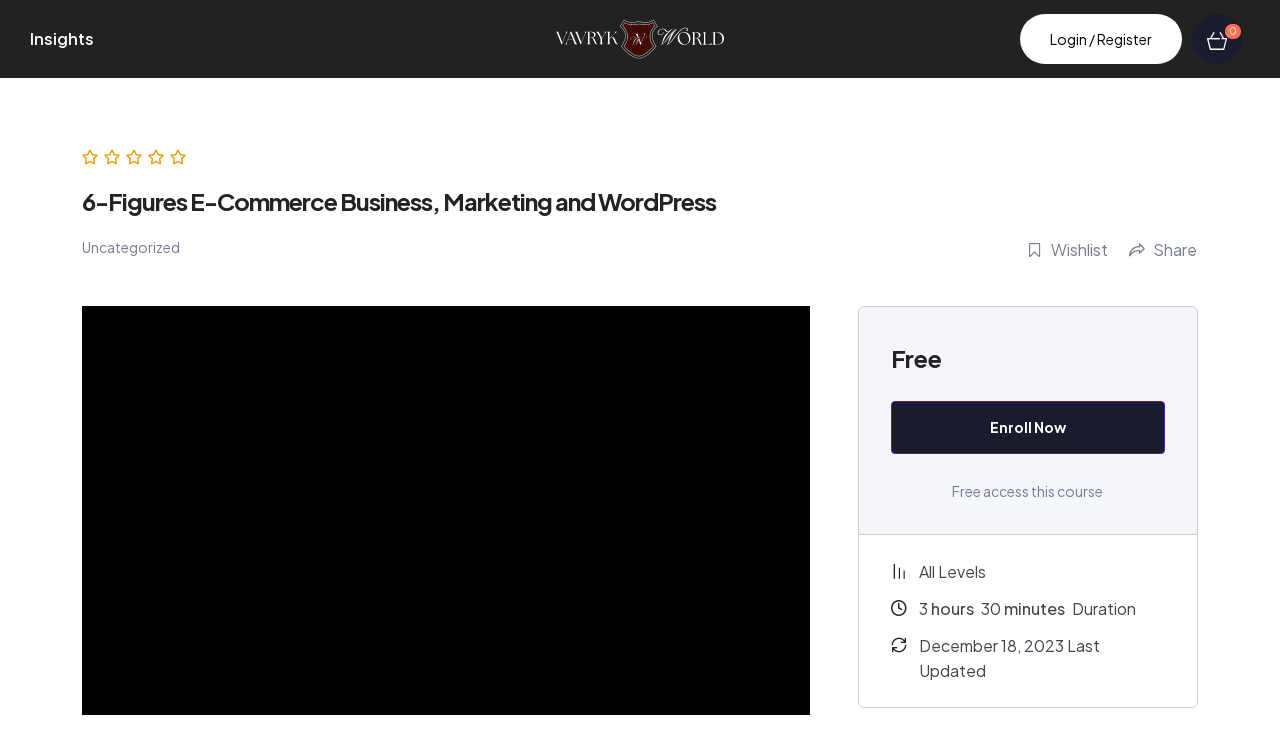

--- FILE ---
content_type: text/html; charset=UTF-8
request_url: https://vavrykworld.com/courses/6-figures-e-commerce-business-marketing-and-wordpress/
body_size: 29816
content:
<!DOCTYPE html>
<html lang="en-US">
<head>
	<meta charset="UTF-8">
	<meta name="viewport" content="width=device-width, initial-scale=1.0, viewport-fit=cover" />		<meta name='robots' content='index, follow, max-image-preview:large, max-snippet:-1, max-video-preview:-1' />
<link rel="dns-prefetch" href="//fonts.googleapis.com">
<link rel="dns-prefetch" href="//s.w.org">

	<!-- This site is optimized with the Yoast SEO plugin v26.6 - https://yoast.com/wordpress/plugins/seo/ -->
	<title>6-Figures E-Commerce Business, Marketing and WordPress - VAVRYK WORLD</title>
	<meta name="description" content="How to build 6-Figures business and become financially free? Want to beat your competitors and make 100,000$+ a month? Learn a secret formula of success in PRO course, and become skilled and successful!" />
	<link rel="canonical" href="https://vavrykworld.com/courses/6-figures-e-commerce-business-marketing-and-wordpress/" />
	<meta property="og:locale" content="en_US" />
	<meta property="og:type" content="article" />
	<meta property="og:title" content="6-Figures E-Commerce Business, Marketing and WordPress - VAVRYK WORLD" />
	<meta property="og:description" content="How to build 6-Figures business and become financially free? Want to beat your competitors and make 100,000$+ a month? Learn a secret formula of success in PRO course, and become skilled and successful!" />
	<meta property="og:url" content="https://vavrykworld.com/courses/6-figures-e-commerce-business-marketing-and-wordpress/" />
	<meta property="og:site_name" content="VAVRYK WORLD" />
	<meta property="article:modified_time" content="2023-12-18T13:56:55+00:00" />
	<meta property="og:image" content="https://vavrykworld.com/wp-content/uploads/2022/12/Ivan-Vavryk-2.png" />
	<meta property="og:image:width" content="750" />
	<meta property="og:image:height" content="422" />
	<meta property="og:image:type" content="image/png" />
	<meta name="twitter:card" content="summary_large_image" />
	<meta name="twitter:label1" content="Est. reading time" />
	<meta name="twitter:data1" content="1 minute" />
	<script type="application/ld+json" class="yoast-schema-graph">{"@context":"https://schema.org","@graph":[{"@type":"WebPage","@id":"https://vavrykworld.com/courses/6-figures-e-commerce-business-marketing-and-wordpress/","url":"https://vavrykworld.com/courses/6-figures-e-commerce-business-marketing-and-wordpress/","name":"6-Figures E-Commerce Business, Marketing and WordPress - VAVRYK WORLD","isPartOf":{"@id":"https://vavrykworld.com/#website"},"primaryImageOfPage":{"@id":"https://vavrykworld.com/courses/6-figures-e-commerce-business-marketing-and-wordpress/#primaryimage"},"image":{"@id":"https://vavrykworld.com/courses/6-figures-e-commerce-business-marketing-and-wordpress/#primaryimage"},"thumbnailUrl":"https://vavrykworld.com/wp-content/uploads/2022/12/Ivan-Vavryk-2.png","datePublished":"2022-12-08T22:20:18+00:00","dateModified":"2023-12-18T13:56:55+00:00","description":"How to build 6-Figures business and become financially free? Want to beat your competitors and make 100,000$+ a month? Learn a secret formula of success in PRO course, and become skilled and successful!","breadcrumb":{"@id":"https://vavrykworld.com/courses/6-figures-e-commerce-business-marketing-and-wordpress/#breadcrumb"},"inLanguage":"en-US","potentialAction":[{"@type":"ReadAction","target":["https://vavrykworld.com/courses/6-figures-e-commerce-business-marketing-and-wordpress/"]}]},{"@type":"ImageObject","inLanguage":"en-US","@id":"https://vavrykworld.com/courses/6-figures-e-commerce-business-marketing-and-wordpress/#primaryimage","url":"https://vavrykworld.com/wp-content/uploads/2022/12/Ivan-Vavryk-2.png","contentUrl":"https://vavrykworld.com/wp-content/uploads/2022/12/Ivan-Vavryk-2.png","width":750,"height":422},{"@type":"BreadcrumbList","@id":"https://vavrykworld.com/courses/6-figures-e-commerce-business-marketing-and-wordpress/#breadcrumb","itemListElement":[{"@type":"ListItem","position":1,"name":"Home","item":"https://vavrykworld.com/"},{"@type":"ListItem","position":2,"name":"Courses","item":"https://vavrykworld.com/courses/"},{"@type":"ListItem","position":3,"name":"6-Figures E-Commerce Business, Marketing and WordPress"}]},{"@type":"WebSite","@id":"https://vavrykworld.com/#website","url":"https://vavrykworld.com/","name":"Vavryk","description":"Best Marketing Agency","publisher":{"@id":"https://vavrykworld.com/#organization"},"potentialAction":[{"@type":"SearchAction","target":{"@type":"EntryPoint","urlTemplate":"https://vavrykworld.com/?s={search_term_string}"},"query-input":{"@type":"PropertyValueSpecification","valueRequired":true,"valueName":"search_term_string"}}],"inLanguage":"en-US"},{"@type":"Organization","@id":"https://vavrykworld.com/#organization","name":"VAVRYK WORLD","url":"https://vavrykworld.com/","logo":{"@type":"ImageObject","inLanguage":"en-US","@id":"https://vavrykworld.com/#/schema/logo/image/","url":"https://vavrykworld.com/wp-content/uploads/2025/06/VW_color_primary_logo_vertical.png","contentUrl":"https://vavrykworld.com/wp-content/uploads/2025/06/VW_color_primary_logo_vertical.png","width":1530,"height":718,"caption":"VAVRYK WORLD"},"image":{"@id":"https://vavrykworld.com/#/schema/logo/image/"},"sameAs":["https://www.instagram.com/vavrykworld/","https://www.youtube.com/channel/UCZNMvO_FdIh0aSDa-fOqM1Q"]}]}</script>
	<!-- / Yoast SEO plugin. -->


<link rel='dns-prefetch' href='//www.googletagmanager.com' />
<link rel='dns-prefetch' href='//fonts.googleapis.com' />
<link rel="alternate" type="application/rss+xml" title="VAVRYK WORLD &raquo; Feed" href="https://vavrykworld.com/feed/" />
<link rel="alternate" type="application/rss+xml" title="VAVRYK WORLD &raquo; Comments Feed" href="https://vavrykworld.com/comments/feed/" />
<link rel="alternate" title="oEmbed (JSON)" type="application/json+oembed" href="https://vavrykworld.com/wp-json/oembed/1.0/embed?url=https%3A%2F%2Fvavrykworld.com%2Fcourses%2F6-figures-e-commerce-business-marketing-and-wordpress%2F" />
<link rel="alternate" title="oEmbed (XML)" type="text/xml+oembed" href="https://vavrykworld.com/wp-json/oembed/1.0/embed?url=https%3A%2F%2Fvavrykworld.com%2Fcourses%2F6-figures-e-commerce-business-marketing-and-wordpress%2F&#038;format=xml" />
<style id='wp-img-auto-sizes-contain-inline-css' type='text/css'>
img:is([sizes=auto i],[sizes^="auto," i]){contain-intrinsic-size:3000px 1500px}
/*# sourceURL=wp-img-auto-sizes-contain-inline-css */
</style>
<style id='wp-emoji-styles-inline-css' type='text/css'>

	img.wp-smiley, img.emoji {
		display: inline !important;
		border: none !important;
		box-shadow: none !important;
		height: 1em !important;
		width: 1em !important;
		margin: 0 0.07em !important;
		vertical-align: -0.1em !important;
		background: none !important;
		padding: 0 !important;
	}
/*# sourceURL=wp-emoji-styles-inline-css */
</style>
<link rel='stylesheet' id='wp-block-library-css' href='https://vavrykworld.com/wp-includes/css/dist/block-library/style.min.css?ver=6.9' type='text/css' media='all' />
<style id='wp-block-library-theme-inline-css' type='text/css'>
.wp-block-audio :where(figcaption){color:#555;font-size:13px;text-align:center}.is-dark-theme .wp-block-audio :where(figcaption){color:#ffffffa6}.wp-block-audio{margin:0 0 1em}.wp-block-code{border:1px solid #ccc;border-radius:4px;font-family:Menlo,Consolas,monaco,monospace;padding:.8em 1em}.wp-block-embed :where(figcaption){color:#555;font-size:13px;text-align:center}.is-dark-theme .wp-block-embed :where(figcaption){color:#ffffffa6}.wp-block-embed{margin:0 0 1em}.blocks-gallery-caption{color:#555;font-size:13px;text-align:center}.is-dark-theme .blocks-gallery-caption{color:#ffffffa6}:root :where(.wp-block-image figcaption){color:#555;font-size:13px;text-align:center}.is-dark-theme :root :where(.wp-block-image figcaption){color:#ffffffa6}.wp-block-image{margin:0 0 1em}.wp-block-pullquote{border-bottom:4px solid;border-top:4px solid;color:currentColor;margin-bottom:1.75em}.wp-block-pullquote :where(cite),.wp-block-pullquote :where(footer),.wp-block-pullquote__citation{color:currentColor;font-size:.8125em;font-style:normal;text-transform:uppercase}.wp-block-quote{border-left:.25em solid;margin:0 0 1.75em;padding-left:1em}.wp-block-quote cite,.wp-block-quote footer{color:currentColor;font-size:.8125em;font-style:normal;position:relative}.wp-block-quote:where(.has-text-align-right){border-left:none;border-right:.25em solid;padding-left:0;padding-right:1em}.wp-block-quote:where(.has-text-align-center){border:none;padding-left:0}.wp-block-quote.is-large,.wp-block-quote.is-style-large,.wp-block-quote:where(.is-style-plain){border:none}.wp-block-search .wp-block-search__label{font-weight:700}.wp-block-search__button{border:1px solid #ccc;padding:.375em .625em}:where(.wp-block-group.has-background){padding:1.25em 2.375em}.wp-block-separator.has-css-opacity{opacity:.4}.wp-block-separator{border:none;border-bottom:2px solid;margin-left:auto;margin-right:auto}.wp-block-separator.has-alpha-channel-opacity{opacity:1}.wp-block-separator:not(.is-style-wide):not(.is-style-dots){width:100px}.wp-block-separator.has-background:not(.is-style-dots){border-bottom:none;height:1px}.wp-block-separator.has-background:not(.is-style-wide):not(.is-style-dots){height:2px}.wp-block-table{margin:0 0 1em}.wp-block-table td,.wp-block-table th{word-break:normal}.wp-block-table :where(figcaption){color:#555;font-size:13px;text-align:center}.is-dark-theme .wp-block-table :where(figcaption){color:#ffffffa6}.wp-block-video :where(figcaption){color:#555;font-size:13px;text-align:center}.is-dark-theme .wp-block-video :where(figcaption){color:#ffffffa6}.wp-block-video{margin:0 0 1em}:root :where(.wp-block-template-part.has-background){margin-bottom:0;margin-top:0;padding:1.25em 2.375em}
/*# sourceURL=/wp-includes/css/dist/block-library/theme.min.css */
</style>
<style id='classic-theme-styles-inline-css' type='text/css'>
/*! This file is auto-generated */
.wp-block-button__link{color:#fff;background-color:#32373c;border-radius:9999px;box-shadow:none;text-decoration:none;padding:calc(.667em + 2px) calc(1.333em + 2px);font-size:1.125em}.wp-block-file__button{background:#32373c;color:#fff;text-decoration:none}
/*# sourceURL=/wp-includes/css/classic-themes.min.css */
</style>
<link rel='stylesheet' id='smartic-gutenberg-blocks-css' href='https://vavrykworld.com/wp-content/themes/smartic/assets/css/base/gutenberg-blocks.css?ver=2.3.1' type='text/css' media='all' />
<style id='global-styles-inline-css' type='text/css'>
:root{--wp--preset--aspect-ratio--square: 1;--wp--preset--aspect-ratio--4-3: 4/3;--wp--preset--aspect-ratio--3-4: 3/4;--wp--preset--aspect-ratio--3-2: 3/2;--wp--preset--aspect-ratio--2-3: 2/3;--wp--preset--aspect-ratio--16-9: 16/9;--wp--preset--aspect-ratio--9-16: 9/16;--wp--preset--color--black: #000000;--wp--preset--color--cyan-bluish-gray: #abb8c3;--wp--preset--color--white: #ffffff;--wp--preset--color--pale-pink: #f78da7;--wp--preset--color--vivid-red: #cf2e2e;--wp--preset--color--luminous-vivid-orange: #ff6900;--wp--preset--color--luminous-vivid-amber: #fcb900;--wp--preset--color--light-green-cyan: #7bdcb5;--wp--preset--color--vivid-green-cyan: #00d084;--wp--preset--color--pale-cyan-blue: #8ed1fc;--wp--preset--color--vivid-cyan-blue: #0693e3;--wp--preset--color--vivid-purple: #9b51e0;--wp--preset--gradient--vivid-cyan-blue-to-vivid-purple: linear-gradient(135deg,rgb(6,147,227) 0%,rgb(155,81,224) 100%);--wp--preset--gradient--light-green-cyan-to-vivid-green-cyan: linear-gradient(135deg,rgb(122,220,180) 0%,rgb(0,208,130) 100%);--wp--preset--gradient--luminous-vivid-amber-to-luminous-vivid-orange: linear-gradient(135deg,rgb(252,185,0) 0%,rgb(255,105,0) 100%);--wp--preset--gradient--luminous-vivid-orange-to-vivid-red: linear-gradient(135deg,rgb(255,105,0) 0%,rgb(207,46,46) 100%);--wp--preset--gradient--very-light-gray-to-cyan-bluish-gray: linear-gradient(135deg,rgb(238,238,238) 0%,rgb(169,184,195) 100%);--wp--preset--gradient--cool-to-warm-spectrum: linear-gradient(135deg,rgb(74,234,220) 0%,rgb(151,120,209) 20%,rgb(207,42,186) 40%,rgb(238,44,130) 60%,rgb(251,105,98) 80%,rgb(254,248,76) 100%);--wp--preset--gradient--blush-light-purple: linear-gradient(135deg,rgb(255,206,236) 0%,rgb(152,150,240) 100%);--wp--preset--gradient--blush-bordeaux: linear-gradient(135deg,rgb(254,205,165) 0%,rgb(254,45,45) 50%,rgb(107,0,62) 100%);--wp--preset--gradient--luminous-dusk: linear-gradient(135deg,rgb(255,203,112) 0%,rgb(199,81,192) 50%,rgb(65,88,208) 100%);--wp--preset--gradient--pale-ocean: linear-gradient(135deg,rgb(255,245,203) 0%,rgb(182,227,212) 50%,rgb(51,167,181) 100%);--wp--preset--gradient--electric-grass: linear-gradient(135deg,rgb(202,248,128) 0%,rgb(113,206,126) 100%);--wp--preset--gradient--midnight: linear-gradient(135deg,rgb(2,3,129) 0%,rgb(40,116,252) 100%);--wp--preset--font-size--small: 14px;--wp--preset--font-size--medium: 23px;--wp--preset--font-size--large: 26px;--wp--preset--font-size--x-large: 42px;--wp--preset--font-size--normal: 16px;--wp--preset--font-size--huge: 37px;--wp--preset--spacing--20: 0.44rem;--wp--preset--spacing--30: 0.67rem;--wp--preset--spacing--40: 1rem;--wp--preset--spacing--50: 1.5rem;--wp--preset--spacing--60: 2.25rem;--wp--preset--spacing--70: 3.38rem;--wp--preset--spacing--80: 5.06rem;--wp--preset--shadow--natural: 6px 6px 9px rgba(0, 0, 0, 0.2);--wp--preset--shadow--deep: 12px 12px 50px rgba(0, 0, 0, 0.4);--wp--preset--shadow--sharp: 6px 6px 0px rgba(0, 0, 0, 0.2);--wp--preset--shadow--outlined: 6px 6px 0px -3px rgb(255, 255, 255), 6px 6px rgb(0, 0, 0);--wp--preset--shadow--crisp: 6px 6px 0px rgb(0, 0, 0);}:where(.is-layout-flex){gap: 0.5em;}:where(.is-layout-grid){gap: 0.5em;}body .is-layout-flex{display: flex;}.is-layout-flex{flex-wrap: wrap;align-items: center;}.is-layout-flex > :is(*, div){margin: 0;}body .is-layout-grid{display: grid;}.is-layout-grid > :is(*, div){margin: 0;}:where(.wp-block-columns.is-layout-flex){gap: 2em;}:where(.wp-block-columns.is-layout-grid){gap: 2em;}:where(.wp-block-post-template.is-layout-flex){gap: 1.25em;}:where(.wp-block-post-template.is-layout-grid){gap: 1.25em;}.has-black-color{color: var(--wp--preset--color--black) !important;}.has-cyan-bluish-gray-color{color: var(--wp--preset--color--cyan-bluish-gray) !important;}.has-white-color{color: var(--wp--preset--color--white) !important;}.has-pale-pink-color{color: var(--wp--preset--color--pale-pink) !important;}.has-vivid-red-color{color: var(--wp--preset--color--vivid-red) !important;}.has-luminous-vivid-orange-color{color: var(--wp--preset--color--luminous-vivid-orange) !important;}.has-luminous-vivid-amber-color{color: var(--wp--preset--color--luminous-vivid-amber) !important;}.has-light-green-cyan-color{color: var(--wp--preset--color--light-green-cyan) !important;}.has-vivid-green-cyan-color{color: var(--wp--preset--color--vivid-green-cyan) !important;}.has-pale-cyan-blue-color{color: var(--wp--preset--color--pale-cyan-blue) !important;}.has-vivid-cyan-blue-color{color: var(--wp--preset--color--vivid-cyan-blue) !important;}.has-vivid-purple-color{color: var(--wp--preset--color--vivid-purple) !important;}.has-black-background-color{background-color: var(--wp--preset--color--black) !important;}.has-cyan-bluish-gray-background-color{background-color: var(--wp--preset--color--cyan-bluish-gray) !important;}.has-white-background-color{background-color: var(--wp--preset--color--white) !important;}.has-pale-pink-background-color{background-color: var(--wp--preset--color--pale-pink) !important;}.has-vivid-red-background-color{background-color: var(--wp--preset--color--vivid-red) !important;}.has-luminous-vivid-orange-background-color{background-color: var(--wp--preset--color--luminous-vivid-orange) !important;}.has-luminous-vivid-amber-background-color{background-color: var(--wp--preset--color--luminous-vivid-amber) !important;}.has-light-green-cyan-background-color{background-color: var(--wp--preset--color--light-green-cyan) !important;}.has-vivid-green-cyan-background-color{background-color: var(--wp--preset--color--vivid-green-cyan) !important;}.has-pale-cyan-blue-background-color{background-color: var(--wp--preset--color--pale-cyan-blue) !important;}.has-vivid-cyan-blue-background-color{background-color: var(--wp--preset--color--vivid-cyan-blue) !important;}.has-vivid-purple-background-color{background-color: var(--wp--preset--color--vivid-purple) !important;}.has-black-border-color{border-color: var(--wp--preset--color--black) !important;}.has-cyan-bluish-gray-border-color{border-color: var(--wp--preset--color--cyan-bluish-gray) !important;}.has-white-border-color{border-color: var(--wp--preset--color--white) !important;}.has-pale-pink-border-color{border-color: var(--wp--preset--color--pale-pink) !important;}.has-vivid-red-border-color{border-color: var(--wp--preset--color--vivid-red) !important;}.has-luminous-vivid-orange-border-color{border-color: var(--wp--preset--color--luminous-vivid-orange) !important;}.has-luminous-vivid-amber-border-color{border-color: var(--wp--preset--color--luminous-vivid-amber) !important;}.has-light-green-cyan-border-color{border-color: var(--wp--preset--color--light-green-cyan) !important;}.has-vivid-green-cyan-border-color{border-color: var(--wp--preset--color--vivid-green-cyan) !important;}.has-pale-cyan-blue-border-color{border-color: var(--wp--preset--color--pale-cyan-blue) !important;}.has-vivid-cyan-blue-border-color{border-color: var(--wp--preset--color--vivid-cyan-blue) !important;}.has-vivid-purple-border-color{border-color: var(--wp--preset--color--vivid-purple) !important;}.has-vivid-cyan-blue-to-vivid-purple-gradient-background{background: var(--wp--preset--gradient--vivid-cyan-blue-to-vivid-purple) !important;}.has-light-green-cyan-to-vivid-green-cyan-gradient-background{background: var(--wp--preset--gradient--light-green-cyan-to-vivid-green-cyan) !important;}.has-luminous-vivid-amber-to-luminous-vivid-orange-gradient-background{background: var(--wp--preset--gradient--luminous-vivid-amber-to-luminous-vivid-orange) !important;}.has-luminous-vivid-orange-to-vivid-red-gradient-background{background: var(--wp--preset--gradient--luminous-vivid-orange-to-vivid-red) !important;}.has-very-light-gray-to-cyan-bluish-gray-gradient-background{background: var(--wp--preset--gradient--very-light-gray-to-cyan-bluish-gray) !important;}.has-cool-to-warm-spectrum-gradient-background{background: var(--wp--preset--gradient--cool-to-warm-spectrum) !important;}.has-blush-light-purple-gradient-background{background: var(--wp--preset--gradient--blush-light-purple) !important;}.has-blush-bordeaux-gradient-background{background: var(--wp--preset--gradient--blush-bordeaux) !important;}.has-luminous-dusk-gradient-background{background: var(--wp--preset--gradient--luminous-dusk) !important;}.has-pale-ocean-gradient-background{background: var(--wp--preset--gradient--pale-ocean) !important;}.has-electric-grass-gradient-background{background: var(--wp--preset--gradient--electric-grass) !important;}.has-midnight-gradient-background{background: var(--wp--preset--gradient--midnight) !important;}.has-small-font-size{font-size: var(--wp--preset--font-size--small) !important;}.has-medium-font-size{font-size: var(--wp--preset--font-size--medium) !important;}.has-large-font-size{font-size: var(--wp--preset--font-size--large) !important;}.has-x-large-font-size{font-size: var(--wp--preset--font-size--x-large) !important;}
:where(.wp-block-post-template.is-layout-flex){gap: 1.25em;}:where(.wp-block-post-template.is-layout-grid){gap: 1.25em;}
:where(.wp-block-term-template.is-layout-flex){gap: 1.25em;}:where(.wp-block-term-template.is-layout-grid){gap: 1.25em;}
:where(.wp-block-columns.is-layout-flex){gap: 2em;}:where(.wp-block-columns.is-layout-grid){gap: 2em;}
:root :where(.wp-block-pullquote){font-size: 1.5em;line-height: 1.6;}
/*# sourceURL=global-styles-inline-css */
</style>
<link rel='stylesheet' id='sr7css-css' href='//vavrykworld.com/wp-content/plugins/revslider/public/css/sr7.css?ver=6.7.31' type='text/css' media='all' />
<link rel='stylesheet' id='tutor-icon-css' href='https://vavrykworld.com/wp-content/plugins/tutor/assets/css/tutor-icon.min.css?ver=3.9.4' type='text/css' media='all' />
<link rel='stylesheet' id='tutor-css' href='https://vavrykworld.com/wp-content/plugins/tutor/assets/css/tutor.min.css?ver=3.9.4' type='text/css' media='all' />
<link rel='stylesheet' id='tutor-plyr-css' href='https://vavrykworld.com/wp-content/plugins/tutor/assets/lib/plyr/plyr.css?ver=3.9.4' type='text/css' media='all' />
<link rel='stylesheet' id='tutor-frontend-css' href='https://vavrykworld.com/wp-content/plugins/tutor/assets/css/tutor-front.min.css?ver=3.9.4' type='text/css' media='all' />
<style id='tutor-frontend-inline-css' type='text/css'>
.mce-notification.mce-notification-error{display: none !important;}
:root{--tutor-color-primary:#5a18c2;--tutor-color-primary-rgb:90, 24, 194;--tutor-color-primary-hover:#395bca;--tutor-color-primary-hover-rgb:57, 91, 202;--tutor-body-color:#212327;--tutor-body-color-rgb:33, 35, 39;--tutor-border-color:#cdcfd5;--tutor-border-color-rgb:205, 207, 213;--tutor-color-gray:#e3e5eb;--tutor-color-gray-rgb:227, 229, 235;}
/*# sourceURL=tutor-frontend-inline-css */
</style>
<style id='woocommerce-inline-inline-css' type='text/css'>
.woocommerce form .form-row .required { visibility: visible; }
/*# sourceURL=woocommerce-inline-inline-css */
</style>
<link rel='stylesheet' id='woo-variation-swatches-css' href='https://vavrykworld.com/wp-content/plugins/woo-variation-swatches/assets/css/frontend.min.css?ver=1762891276' type='text/css' media='all' />
<style id='woo-variation-swatches-inline-css' type='text/css'>
:root {
--wvs-tick:url("data:image/svg+xml;utf8,%3Csvg filter='drop-shadow(0px 0px 2px rgb(0 0 0 / .8))' xmlns='http://www.w3.org/2000/svg'  viewBox='0 0 30 30'%3E%3Cpath fill='none' stroke='%23ffffff' stroke-linecap='round' stroke-linejoin='round' stroke-width='4' d='M4 16L11 23 27 7'/%3E%3C/svg%3E");

--wvs-cross:url("data:image/svg+xml;utf8,%3Csvg filter='drop-shadow(0px 0px 5px rgb(255 255 255 / .6))' xmlns='http://www.w3.org/2000/svg' width='72px' height='72px' viewBox='0 0 24 24'%3E%3Cpath fill='none' stroke='%23ff0000' stroke-linecap='round' stroke-width='0.6' d='M5 5L19 19M19 5L5 19'/%3E%3C/svg%3E");
--wvs-single-product-item-width:30px;
--wvs-single-product-item-height:30px;
--wvs-single-product-item-font-size:16px}
/*# sourceURL=woo-variation-swatches-inline-css */
</style>
<link rel='stylesheet' id='smartic-style-css' href='https://vavrykworld.com/wp-content/themes/smartic/style.css?ver=2.3.1' type='text/css' media='all' />
<style id='smartic-style-inline-css' type='text/css'>
body{--primary:#191C2D;--primary_hover:#161928;--secondary:#AB8635;--text:#666666;--accent:#000000;}
/*# sourceURL=smartic-style-inline-css */
</style>
<link rel='stylesheet' id='smartic-fonts-css' href='//fonts.googleapis.com/css2?family=Plus+Jakarta+Sans:ital,wght@0,400..800;1,500&#038;subset=latin%2Clatin-ext&#038;display=swap' type='text/css' media='all' />
<link rel='stylesheet' id='elementor-frontend-css' href='https://vavrykworld.com/wp-content/plugins/elementor/assets/css/frontend.min.css?ver=3.34.0' type='text/css' media='all' />
<link rel='stylesheet' id='elementor-post-5-css' href='https://vavrykworld.com/wp-content/uploads/elementor/css/post-5.css?ver=1767298739' type='text/css' media='all' />
<link rel='stylesheet' id='widget-image-css' href='https://vavrykworld.com/wp-content/plugins/elementor/assets/css/widget-image.min.css?ver=3.34.0' type='text/css' media='all' />
<link rel='stylesheet' id='widget-divider-css' href='https://vavrykworld.com/wp-content/plugins/elementor/assets/css/widget-divider.min.css?ver=3.34.0' type='text/css' media='all' />
<link rel='stylesheet' id='widget-spacer-css' href='https://vavrykworld.com/wp-content/plugins/elementor/assets/css/widget-spacer.min.css?ver=3.34.0' type='text/css' media='all' />
<link rel='stylesheet' id='widget-form-css' href='https://vavrykworld.com/wp-content/plugins/elementor-pro/assets/css/widget-form.min.css?ver=3.28.2' type='text/css' media='all' />
<link rel='stylesheet' id='widget-icon-list-css' href='https://vavrykworld.com/wp-content/plugins/elementor/assets/css/widget-icon-list.min.css?ver=3.34.0' type='text/css' media='all' />
<link rel='stylesheet' id='elementor-icons-css' href='https://vavrykworld.com/wp-content/plugins/elementor/assets/lib/eicons/css/elementor-icons.min.css?ver=5.45.0' type='text/css' media='all' />
<link rel='stylesheet' id='font-awesome-5-all-css' href='https://vavrykworld.com/wp-content/plugins/elementor/assets/lib/font-awesome/css/all.min.css?ver=3.34.0' type='text/css' media='all' />
<link rel='stylesheet' id='font-awesome-4-shim-css' href='https://vavrykworld.com/wp-content/plugins/elementor/assets/lib/font-awesome/css/v4-shims.min.css?ver=3.34.0' type='text/css' media='all' />
<link rel='stylesheet' id='elementor-post-28624-css' href='https://vavrykworld.com/wp-content/uploads/elementor/css/post-28624.css?ver=1767298739' type='text/css' media='all' />
<link rel='stylesheet' id='elementor-post-28939-css' href='https://vavrykworld.com/wp-content/uploads/elementor/css/post-28939.css?ver=1767298739' type='text/css' media='all' />
<link rel='stylesheet' id='smartic-elementor-css' href='https://vavrykworld.com/wp-content/themes/smartic/assets/css/base/elementor.css?ver=2.3.1' type='text/css' media='all' />
<link rel='stylesheet' id='smartic-woocommerce-style-css' href='https://vavrykworld.com/wp-content/themes/smartic/assets/css/woocommerce/woocommerce.css?ver=2.3.1' type='text/css' media='all' />
<link rel='stylesheet' id='smartic-child-style-css' href='https://vavrykworld.com/wp-content/themes/smartic-child/style.css?ver=2.3.1' type='text/css' media='all' />
<link rel='stylesheet' id='eael-general-css' href='https://vavrykworld.com/wp-content/plugins/essential-addons-for-elementor-lite/assets/front-end/css/view/general.min.css?ver=6.5.5' type='text/css' media='all' />
<link rel='stylesheet' id='slick-css-css' href='https://vavrykworld.com/wp-content/plugins/tutor-lms-elementor-addons/assets/css/slick.min.css?ver=3.0.1' type='text/css' media='all' />
<link rel='stylesheet' id='slick-theme-css-css' href='https://vavrykworld.com/wp-content/plugins/tutor-lms-elementor-addons/assets/css/slick-theme.css?ver=3.0.1' type='text/css' media='all' />
<link rel='stylesheet' id='tutor-elementor-css-css' href='https://vavrykworld.com/wp-content/plugins/tutor-lms-elementor-addons/assets/css/tutor-elementor.min.css?ver=3.0.1' type='text/css' media='all' />
<script type="text/javascript" src="https://vavrykworld.com/wp-includes/js/jquery/jquery.min.js?ver=3.7.1" id="jquery-core-js"></script>
<script type="text/javascript" src="https://vavrykworld.com/wp-includes/js/jquery/jquery-migrate.min.js?ver=3.4.1" id="jquery-migrate-js"></script>
<script type="text/javascript" src="//vavrykworld.com/wp-content/plugins/revslider/public/js/libs/tptools.js?ver=6.7.31" id="tp-tools-js" async="async" data-wp-strategy="async"></script>
<script type="text/javascript" src="//vavrykworld.com/wp-content/plugins/revslider/public/js/sr7.js?ver=6.7.31" id="sr7-js" async="async" data-wp-strategy="async"></script>
<script type="text/javascript" src="https://vavrykworld.com/wp-content/plugins/woocommerce/assets/js/jquery-blockui/jquery.blockUI.min.js?ver=2.7.0-wc.10.4.3" id="wc-jquery-blockui-js" data-wp-strategy="defer"></script>
<script type="text/javascript" id="wc-add-to-cart-js-extra">
/* <![CDATA[ */
var wc_add_to_cart_params = {"ajax_url":"/wp-admin/admin-ajax.php","wc_ajax_url":"/?wc-ajax=%%endpoint%%","i18n_view_cart":"","cart_url":"https://vavrykworld.com/shop/","is_cart":"","cart_redirect_after_add":"no"};
//# sourceURL=wc-add-to-cart-js-extra
/* ]]> */
</script>
<script type="text/javascript" src="https://vavrykworld.com/wp-content/plugins/woocommerce/assets/js/frontend/add-to-cart.min.js?ver=10.4.3" id="wc-add-to-cart-js" defer="defer" data-wp-strategy="defer"></script>
<script type="text/javascript" src="https://vavrykworld.com/wp-content/plugins/woocommerce/assets/js/js-cookie/js.cookie.min.js?ver=2.1.4-wc.10.4.3" id="wc-js-cookie-js" defer="defer" data-wp-strategy="defer"></script>
<script type="text/javascript" id="woocommerce-js-extra">
/* <![CDATA[ */
var woocommerce_params = {"ajax_url":"/wp-admin/admin-ajax.php","wc_ajax_url":"/?wc-ajax=%%endpoint%%","i18n_password_show":"Show password","i18n_password_hide":"Hide password"};
//# sourceURL=woocommerce-js-extra
/* ]]> */
</script>
<script type="text/javascript" src="https://vavrykworld.com/wp-content/plugins/woocommerce/assets/js/frontend/woocommerce.min.js?ver=10.4.3" id="woocommerce-js" defer="defer" data-wp-strategy="defer"></script>
<script type="text/javascript" src="https://vavrykworld.com/wp-content/plugins/elementor/assets/lib/font-awesome/js/v4-shims.min.js?ver=3.34.0" id="font-awesome-4-shim-js"></script>

<!-- Google tag (gtag.js) snippet added by Site Kit -->
<!-- Google Analytics snippet added by Site Kit -->
<script type="text/javascript" src="https://www.googletagmanager.com/gtag/js?id=G-QDHPHJ6QZE" id="google_gtagjs-js" async></script>
<script type="text/javascript" id="google_gtagjs-js-after">
/* <![CDATA[ */
window.dataLayer = window.dataLayer || [];function gtag(){dataLayer.push(arguments);}
gtag("set","linker",{"domains":["vavrykworld.com"]});
gtag("js", new Date());
gtag("set", "developer_id.dZTNiMT", true);
gtag("config", "G-QDHPHJ6QZE");
//# sourceURL=google_gtagjs-js-after
/* ]]> */
</script>
<script type="text/javascript" src="https://vavrykworld.com/wp-content/plugins/tutor-lms-elementor-addons/assets/js/slick.min.js?ver=3.0.1" id="etlms-slick-library-js"></script>
<script type="text/javascript" id="tutor-elementor-js-js-extra">
/* <![CDATA[ */
var tutorElementorData = {"is_sidebar_sticky":""};
//# sourceURL=tutor-elementor-js-js-extra
/* ]]> */
</script>
<script type="text/javascript" id="tutor-elementor-js-js-before">
/* <![CDATA[ */
const etlmsUtility = {"is_editor_mode":false}
//# sourceURL=tutor-elementor-js-js-before
/* ]]> */
</script>
<script type="text/javascript" src="https://vavrykworld.com/wp-content/plugins/tutor-lms-elementor-addons/assets/js/tutor-elementor.js?ver=3.0.1" id="tutor-elementor-js-js"></script>
<link rel="https://api.w.org/" href="https://vavrykworld.com/wp-json/" /><link rel="alternate" title="JSON" type="application/json" href="https://vavrykworld.com/wp-json/wp/v2/courses/425" /><link rel="EditURI" type="application/rsd+xml" title="RSD" href="https://vavrykworld.com/xmlrpc.php?rsd" />
<meta name="generator" content="WordPress 6.9" />
<meta name="generator" content="TutorLMS 3.9.4" />
<meta name="generator" content="WooCommerce 10.4.3" />
<link rel='shortlink' href='https://vavrykworld.com/?p=425' />
<meta name="generator" content="Site Kit by Google 1.168.0" />			<!--Facebook-->
			<meta property="og:type" content="website"/>
			<meta property="og:image" content="https://vavrykworld.com/wp-content/uploads/2022/12/Ivan-Vavryk-2.png" />
			<meta property="og:description" content="&lt;h4 class=&quot;elementor-heading-title elementor-size-default&quot;&gt;How to build 6-Figures business and become financially free? Want to beat your competitors and make 100,000$+ a month? Learn a secret formula of success in PRO course, and become skilled and successful!&lt;/h4&gt;" />
			<!--Twitter-->
			<meta name="twitter:image" content="https://vavrykworld.com/wp-content/uploads/2022/12/Ivan-Vavryk-2.png">
			<meta name="twitter:description" content="&lt;h4 class=&quot;elementor-heading-title elementor-size-default&quot;&gt;How to build 6-Figures business and become financially free? Want to beat your competitors and make 100,000$+ a month? Learn a secret formula of success in PRO course, and become skilled and successful!&lt;/h4&gt;">
			<!--Google+-->
			<meta itemprop="image" content="https://vavrykworld.com/wp-content/uploads/2022/12/Ivan-Vavryk-2.png">
			<meta itemprop="description" content="&lt;h4 class=&quot;elementor-heading-title elementor-size-default&quot;&gt;How to build 6-Figures business and become financially free? Want to beat your competitors and make 100,000$+ a month? Learn a secret formula of success in PRO course, and become skilled and successful!&lt;/h4&gt;">
				<noscript><style>.woocommerce-product-gallery{ opacity: 1 !important; }</style></noscript>
	<meta name="generator" content="Elementor 3.34.0; features: additional_custom_breakpoints; settings: css_print_method-external, google_font-enabled, font_display-swap">
<style type="text/css">.recentcomments a{display:inline !important;padding:0 !important;margin:0 !important;}</style>			<style>
				.e-con.e-parent:nth-of-type(n+4):not(.e-lazyloaded):not(.e-no-lazyload),
				.e-con.e-parent:nth-of-type(n+4):not(.e-lazyloaded):not(.e-no-lazyload) * {
					background-image: none !important;
				}
				@media screen and (max-height: 1024px) {
					.e-con.e-parent:nth-of-type(n+3):not(.e-lazyloaded):not(.e-no-lazyload),
					.e-con.e-parent:nth-of-type(n+3):not(.e-lazyloaded):not(.e-no-lazyload) * {
						background-image: none !important;
					}
				}
				@media screen and (max-height: 640px) {
					.e-con.e-parent:nth-of-type(n+2):not(.e-lazyloaded):not(.e-no-lazyload),
					.e-con.e-parent:nth-of-type(n+2):not(.e-lazyloaded):not(.e-no-lazyload) * {
						background-image: none !important;
					}
				}
			</style>
			<link rel="preconnect" href="https://fonts.googleapis.com">
<link rel="preconnect" href="https://fonts.gstatic.com/" crossorigin>
<meta name="generator" content="Powered by Slider Revolution 6.7.31 - responsive, Mobile-Friendly Slider Plugin for WordPress with comfortable drag and drop interface." />
<link rel="icon" href="https://vavrykworld.com/wp-content/uploads/2025/06/cropped-VW_seconadary_avatar_black-32x32.jpg" sizes="32x32" />
<link rel="icon" href="https://vavrykworld.com/wp-content/uploads/2025/06/cropped-VW_seconadary_avatar_black-192x192.jpg" sizes="192x192" />
<link rel="apple-touch-icon" href="https://vavrykworld.com/wp-content/uploads/2025/06/cropped-VW_seconadary_avatar_black-180x180.jpg" />
<meta name="msapplication-TileImage" content="https://vavrykworld.com/wp-content/uploads/2025/06/cropped-VW_seconadary_avatar_black-270x270.jpg" />
<script>
	window._tpt			??= {};
	window.SR7			??= {};
	_tpt.R				??= {};
	_tpt.R.fonts		??= {};
	_tpt.R.fonts.customFonts??= {};
	SR7.devMode			=  false;
	SR7.F 				??= {};
	SR7.G				??= {};
	SR7.LIB				??= {};
	SR7.E				??= {};
	SR7.E.gAddons		??= {};
	SR7.E.php 			??= {};
	SR7.E.nonce			= '444af9d191';
	SR7.E.ajaxurl		= 'https://vavrykworld.com/wp-admin/admin-ajax.php';
	SR7.E.resturl		= 'https://vavrykworld.com/wp-json/';
	SR7.E.slug_path		= 'revslider/revslider.php';
	SR7.E.slug			= 'revslider';
	SR7.E.plugin_url	= 'https://vavrykworld.com/wp-content/plugins/revslider/';
	SR7.E.wp_plugin_url = 'https://vavrykworld.com/wp-content/plugins/';
	SR7.E.revision		= '6.7.31';
	SR7.E.fontBaseUrl	= '';
	SR7.G.breakPoints 	= [1240,1024,778,480];
	SR7.E.modules 		= ['module','page','slide','layer','draw','animate','srtools','canvas','defaults','carousel','navigation','media','modifiers','migration'];
	SR7.E.libs 			= ['WEBGL'];
	SR7.E.css 			= ['csslp','cssbtns','cssfilters','cssnav','cssmedia'];
	SR7.E.resources		= {};
	SR7.JSON			??= {};
/*! Slider Revolution 7.0 - Page Processor */
!function(){"use strict";window.SR7??={},window._tpt??={},SR7.version="Slider Revolution 6.7.16",_tpt.getMobileZoom=()=>_tpt.is_mobile?document.documentElement.clientWidth/window.innerWidth:1,_tpt.getWinDim=function(t){_tpt.screenHeightWithUrlBar??=window.innerHeight;let e=SR7.F?.modal?.visible&&SR7.M[SR7.F.module.getIdByAlias(SR7.F.modal.requested)];_tpt.scrollBar=window.innerWidth!==document.documentElement.clientWidth||e&&window.innerWidth!==e.c.module.clientWidth,_tpt.winW=_tpt.getMobileZoom()*window.innerWidth-(_tpt.scrollBar||"prepare"==t?_tpt.scrollBarW??_tpt.mesureScrollBar():0),_tpt.winH=_tpt.getMobileZoom()*window.innerHeight,_tpt.winWAll=document.documentElement.clientWidth},_tpt.getResponsiveLevel=function(t,e){SR7.M[e];return _tpt.closestGE(t,_tpt.winWAll)},_tpt.mesureScrollBar=function(){let t=document.createElement("div");return t.className="RSscrollbar-measure",t.style.width="100px",t.style.height="100px",t.style.overflow="scroll",t.style.position="absolute",t.style.top="-9999px",document.body.appendChild(t),_tpt.scrollBarW=t.offsetWidth-t.clientWidth,document.body.removeChild(t),_tpt.scrollBarW},_tpt.loadCSS=async function(t,e,s){return s?_tpt.R.fonts.required[e].status=1:(_tpt.R[e]??={},_tpt.R[e].status=1),new Promise(((i,n)=>{if(_tpt.isStylesheetLoaded(t))s?_tpt.R.fonts.required[e].status=2:_tpt.R[e].status=2,i();else{const o=document.createElement("link");o.rel="stylesheet";let l="text",r="css";o["type"]=l+"/"+r,o.href=t,o.onload=()=>{s?_tpt.R.fonts.required[e].status=2:_tpt.R[e].status=2,i()},o.onerror=()=>{s?_tpt.R.fonts.required[e].status=3:_tpt.R[e].status=3,n(new Error(`Failed to load CSS: ${t}`))},document.head.appendChild(o)}}))},_tpt.addContainer=function(t){const{tag:e="div",id:s,class:i,datas:n,textContent:o,iHTML:l}=t,r=document.createElement(e);if(s&&""!==s&&(r.id=s),i&&""!==i&&(r.className=i),n)for(const[t,e]of Object.entries(n))"style"==t?r.style.cssText=e:r.setAttribute(`data-${t}`,e);return o&&(r.textContent=o),l&&(r.innerHTML=l),r},_tpt.collector=function(){return{fragment:new DocumentFragment,add(t){var e=_tpt.addContainer(t);return this.fragment.appendChild(e),e},append(t){t.appendChild(this.fragment)}}},_tpt.isStylesheetLoaded=function(t){let e=t.split("?")[0];return Array.from(document.querySelectorAll('link[rel="stylesheet"], link[rel="preload"]')).some((t=>t.href.split("?")[0]===e))},_tpt.preloader={requests:new Map,preloaderTemplates:new Map,show:function(t,e){if(!e||!t)return;const{type:s,color:i}=e;if(s<0||"off"==s)return;const n=`preloader_${s}`;let o=this.preloaderTemplates.get(n);o||(o=this.build(s,i),this.preloaderTemplates.set(n,o)),this.requests.has(t)||this.requests.set(t,{count:0});const l=this.requests.get(t);clearTimeout(l.timer),l.count++,1===l.count&&(l.timer=setTimeout((()=>{l.preloaderClone=o.cloneNode(!0),l.anim&&l.anim.kill(),void 0!==_tpt.gsap?l.anim=_tpt.gsap.fromTo(l.preloaderClone,1,{opacity:0},{opacity:1}):l.preloaderClone.classList.add("sr7-fade-in"),t.appendChild(l.preloaderClone)}),150))},hide:function(t){if(!this.requests.has(t))return;const e=this.requests.get(t);e.count--,e.count<0&&(e.count=0),e.anim&&e.anim.kill(),0===e.count&&(clearTimeout(e.timer),e.preloaderClone&&(e.preloaderClone.classList.remove("sr7-fade-in"),e.anim=_tpt.gsap.to(e.preloaderClone,.3,{opacity:0,onComplete:function(){e.preloaderClone.remove()}})))},state:function(t){if(!this.requests.has(t))return!1;return this.requests.get(t).count>0},build:(t,e="#ffffff",s="")=>{if(t<0||"off"===t)return null;const i=parseInt(t);if(t="prlt"+i,isNaN(i))return null;if(_tpt.loadCSS(SR7.E.plugin_url+"public/css/preloaders/t"+i+".css","preloader_"+t),isNaN(i)||i<6){const n=`background-color:${e}`,o=1===i||2==i?n:"",l=3===i||4==i?n:"",r=_tpt.collector();["dot1","dot2","bounce1","bounce2","bounce3"].forEach((t=>r.add({tag:"div",class:t,datas:{style:l}})));const d=_tpt.addContainer({tag:"sr7-prl",class:`${t} ${s}`,datas:{style:o}});return r.append(d),d}{let n={};if(7===i){let t;e.startsWith("#")?(t=e.replace("#",""),t=`rgba(${parseInt(t.substring(0,2),16)}, ${parseInt(t.substring(2,4),16)}, ${parseInt(t.substring(4,6),16)}, `):e.startsWith("rgb")&&(t=e.slice(e.indexOf("(")+1,e.lastIndexOf(")")).split(",").map((t=>t.trim())),t=`rgba(${t[0]}, ${t[1]}, ${t[2]}, `),t&&(n.style=`border-top-color: ${t}0.65); border-bottom-color: ${t}0.15); border-left-color: ${t}0.65); border-right-color: ${t}0.15)`)}else 12===i&&(n.style=`background:${e}`);const o=[10,0,4,2,5,9,0,4,4,2][i-6],l=_tpt.collector(),r=l.add({tag:"div",class:"sr7-prl-inner",datas:n});Array.from({length:o}).forEach((()=>r.appendChild(l.add({tag:"span",datas:{style:`background:${e}`}}))));const d=_tpt.addContainer({tag:"sr7-prl",class:`${t} ${s}`});return l.append(d),d}}},SR7.preLoader={show:(t,e)=>{"off"!==(SR7.M[t]?.settings?.pLoader?.type??"off")&&_tpt.preloader.show(e||SR7.M[t].c.module,SR7.M[t]?.settings?.pLoader??{color:"#fff",type:10})},hide:(t,e)=>{"off"!==(SR7.M[t]?.settings?.pLoader?.type??"off")&&_tpt.preloader.hide(e||SR7.M[t].c.module)},state:(t,e)=>_tpt.preloader.state(e||SR7.M[t].c.module)},_tpt.prepareModuleHeight=function(t){window.SR7.M??={},window.SR7.M[t.id]??={},"ignore"==t.googleFont&&(SR7.E.ignoreGoogleFont=!0);let e=window.SR7.M[t.id];if(null==_tpt.scrollBarW&&_tpt.mesureScrollBar(),e.c??={},e.states??={},e.settings??={},e.settings.size??={},t.fixed&&(e.settings.fixed=!0),e.c.module=document.querySelector("sr7-module#"+t.id),e.c.adjuster=e.c.module.getElementsByTagName("sr7-adjuster")[0],e.c.content=e.c.module.getElementsByTagName("sr7-content")[0],"carousel"==t.type&&(e.c.carousel=e.c.content.getElementsByTagName("sr7-carousel")[0]),null==e.c.module||null==e.c.module)return;t.plType&&t.plColor&&(e.settings.pLoader={type:t.plType,color:t.plColor}),void 0===t.plType||"off"===t.plType||SR7.preLoader.state(t.id)&&SR7.preLoader.state(t.id,e.c.module)||SR7.preLoader.show(t.id,e.c.module),_tpt.winW||_tpt.getWinDim("prepare"),_tpt.getWinDim();let s=""+e.c.module.dataset?.modal;"modal"==s||"true"==s||"undefined"!==s&&"false"!==s||(e.settings.size.fullWidth=t.size.fullWidth,e.LEV??=_tpt.getResponsiveLevel(window.SR7.G.breakPoints,t.id),t.vpt=_tpt.fillArray(t.vpt,5),e.settings.vPort=t.vpt[e.LEV],void 0!==t.el&&"720"==t.el[4]&&t.gh[4]!==t.el[4]&&"960"==t.el[3]&&t.gh[3]!==t.el[3]&&"768"==t.el[2]&&t.gh[2]!==t.el[2]&&delete t.el,e.settings.size.height=null==t.el||null==t.el[e.LEV]||0==t.el[e.LEV]||"auto"==t.el[e.LEV]?_tpt.fillArray(t.gh,5,-1):_tpt.fillArray(t.el,5,-1),e.settings.size.width=_tpt.fillArray(t.gw,5,-1),e.settings.size.minHeight=_tpt.fillArray(t.mh??[0],5,-1),e.cacheSize={fullWidth:e.settings.size?.fullWidth,fullHeight:e.settings.size?.fullHeight},void 0!==t.off&&(t.off?.t&&(e.settings.size.m??={})&&(e.settings.size.m.t=t.off.t),t.off?.b&&(e.settings.size.m??={})&&(e.settings.size.m.b=t.off.b),t.off?.l&&(e.settings.size.p??={})&&(e.settings.size.p.l=t.off.l),t.off?.r&&(e.settings.size.p??={})&&(e.settings.size.p.r=t.off.r),e.offsetPrepared=!0),_tpt.updatePMHeight(t.id,t,!0))},_tpt.updatePMHeight=(t,e,s)=>{let i=SR7.M[t];var n=i.settings.size.fullWidth?_tpt.winW:i.c.module.parentNode.offsetWidth;n=0===n||isNaN(n)?_tpt.winW:n;let o=i.settings.size.width[i.LEV]||i.settings.size.width[i.LEV++]||i.settings.size.width[i.LEV--]||n,l=i.settings.size.height[i.LEV]||i.settings.size.height[i.LEV++]||i.settings.size.height[i.LEV--]||0,r=i.settings.size.minHeight[i.LEV]||i.settings.size.minHeight[i.LEV++]||i.settings.size.minHeight[i.LEV--]||0;if(l="auto"==l?0:l,l=parseInt(l),"carousel"!==e.type&&(n-=parseInt(e.onw??0)||0),i.MP=!i.settings.size.fullWidth&&n<o||_tpt.winW<o?Math.min(1,n/o):1,e.size.fullScreen||e.size.fullHeight){let t=parseInt(e.fho)||0,s=(""+e.fho).indexOf("%")>-1;e.newh=_tpt.winH-(s?_tpt.winH*t/100:t)}else e.newh=i.MP*Math.max(l,r);if(e.newh+=(parseInt(e.onh??0)||0)+(parseInt(e.carousel?.pt)||0)+(parseInt(e.carousel?.pb)||0),void 0!==e.slideduration&&(e.newh=Math.max(e.newh,parseInt(e.slideduration)/3)),e.shdw&&_tpt.buildShadow(e.id,e),i.c.adjuster.style.height=e.newh+"px",i.c.module.style.height=e.newh+"px",i.c.content.style.height=e.newh+"px",i.states.heightPrepared=!0,i.dims??={},i.dims.moduleRect=i.c.module.getBoundingClientRect(),i.c.content.style.left="-"+i.dims.moduleRect.left+"px",!i.settings.size.fullWidth)return s&&requestAnimationFrame((()=>{n!==i.c.module.parentNode.offsetWidth&&_tpt.updatePMHeight(e.id,e)})),void _tpt.bgStyle(e.id,e,window.innerWidth==_tpt.winW,!0);_tpt.bgStyle(e.id,e,window.innerWidth==_tpt.winW,!0),requestAnimationFrame((function(){s&&requestAnimationFrame((()=>{n!==i.c.module.parentNode.offsetWidth&&_tpt.updatePMHeight(e.id,e)}))})),i.earlyResizerFunction||(i.earlyResizerFunction=function(){requestAnimationFrame((function(){_tpt.getWinDim(),_tpt.moduleDefaults(e.id,e),_tpt.updateSlideBg(t,!0)}))},window.addEventListener("resize",i.earlyResizerFunction))},_tpt.buildShadow=function(t,e){let s=SR7.M[t];null==s.c.shadow&&(s.c.shadow=document.createElement("sr7-module-shadow"),s.c.shadow.classList.add("sr7-shdw-"+e.shdw),s.c.content.appendChild(s.c.shadow))},_tpt.bgStyle=async(t,e,s,i,n)=>{const o=SR7.M[t];if((e=e??o.settings).fixed&&!o.c.module.classList.contains("sr7-top-fixed")&&(o.c.module.classList.add("sr7-top-fixed"),o.c.module.style.position="fixed",o.c.module.style.width="100%",o.c.module.style.top="0px",o.c.module.style.left="0px",o.c.module.style.pointerEvents="none",o.c.module.style.zIndex=5e3,o.c.content.style.pointerEvents="none"),null==o.c.bgcanvas){let t=document.createElement("sr7-module-bg"),l=!1;if("string"==typeof e?.bg?.color&&e?.bg?.color.includes("{"))if(_tpt.gradient&&_tpt.gsap)e.bg.color=_tpt.gradient.convert(e.bg.color);else try{let t=JSON.parse(e.bg.color);(t?.orig||t?.string)&&(e.bg.color=JSON.parse(e.bg.color))}catch(t){return}let r="string"==typeof e?.bg?.color?e?.bg?.color||"transparent":e?.bg?.color?.string??e?.bg?.color?.orig??e?.bg?.color?.color??"transparent";if(t.style["background"+(String(r).includes("grad")?"":"Color")]=r,("transparent"!==r||n)&&(l=!0),o.offsetPrepared&&(t.style.visibility="hidden"),e?.bg?.image?.src&&(t.style.backgroundImage=`url(${e?.bg?.image.src})`,t.style.backgroundSize=""==(e.bg.image?.size??"")?"cover":e.bg.image.size,t.style.backgroundPosition=e.bg.image.position,t.style.backgroundRepeat=""==e.bg.image.repeat||null==e.bg.image.repeat?"no-repeat":e.bg.image.repeat,l=!0),!l)return;o.c.bgcanvas=t,e.size.fullWidth?t.style.width=_tpt.winW-(s&&_tpt.winH<document.body.offsetHeight?_tpt.scrollBarW:0)+"px":i&&(t.style.width=o.c.module.offsetWidth+"px"),e.sbt?.use?o.c.content.appendChild(o.c.bgcanvas):o.c.module.appendChild(o.c.bgcanvas)}o.c.bgcanvas.style.height=void 0!==e.newh?e.newh+"px":("carousel"==e.type?o.dims.module.h:o.dims.content.h)+"px",o.c.bgcanvas.style.left=!s&&e.sbt?.use||o.c.bgcanvas.closest("SR7-CONTENT")?"0px":"-"+(o?.dims?.moduleRect?.left??0)+"px"},_tpt.updateSlideBg=function(t,e){const s=SR7.M[t];let i=s.settings;s?.c?.bgcanvas&&(i.size.fullWidth?s.c.bgcanvas.style.width=_tpt.winW-(e&&_tpt.winH<document.body.offsetHeight?_tpt.scrollBarW:0)+"px":preparing&&(s.c.bgcanvas.style.width=s.c.module.offsetWidth+"px"))},_tpt.moduleDefaults=(t,e)=>{let s=SR7.M[t];null!=s&&null!=s.c&&null!=s.c.module&&(s.dims??={},s.dims.moduleRect=s.c.module.getBoundingClientRect(),s.c.content.style.left="-"+s.dims.moduleRect.left+"px",s.c.content.style.width=_tpt.winW-_tpt.scrollBarW+"px","carousel"==e.type&&(s.c.module.style.overflow="visible"),_tpt.bgStyle(t,e,window.innerWidth==_tpt.winW))},_tpt.getOffset=t=>{var e=t.getBoundingClientRect(),s=window.pageXOffset||document.documentElement.scrollLeft,i=window.pageYOffset||document.documentElement.scrollTop;return{top:e.top+i,left:e.left+s}},_tpt.fillArray=function(t,e){let s,i;t=Array.isArray(t)?t:[t];let n=Array(e),o=t.length;for(i=0;i<t.length;i++)n[i+(e-o)]=t[i],null==s&&"#"!==t[i]&&(s=t[i]);for(let t=0;t<e;t++)void 0!==n[t]&&"#"!=n[t]||(n[t]=s),s=n[t];return n},_tpt.closestGE=function(t,e){let s=Number.MAX_VALUE,i=-1;for(let n=0;n<t.length;n++)t[n]-1>=e&&t[n]-1-e<s&&(s=t[n]-1-e,i=n);return++i}}();</script>
</head>
<body class="wp-singular courses-template-default single single-courses postid-425 wp-custom-logo wp-embed-responsive wp-theme-smartic wp-child-theme-smartic-child theme-smartic tutor-lms tutor-frontend woocommerce-no-js woo-variation-swatches wvs-behavior-blur wvs-theme-smartic-child wvs-show-label wvs-tooltip chrome has-post-thumbnail woocommerce-active product-style-4 single-product-1 elementor-default elementor-kit-5 currency-eur">
    <div id="page" class="hfeed site">
    		<div data-elementor-type="header" data-elementor-id="28624" class="elementor elementor-28624 elementor-location-header" data-elementor-post-type="elementor_library">
					<div class="elementor-section elementor-top-section elementor-element elementor-element-1d6087ca elementor-section-stretched header-absolute elementor-section-boxed elementor-section-height-default elementor-section-height-default" data-id="1d6087ca" data-element_type="section" data-settings="{&quot;stretch_section&quot;:&quot;section-stretched&quot;,&quot;background_background&quot;:&quot;classic&quot;}">
						<div class="elementor-container elementor-column-gap-default">
					<div class="elementor-column elementor-col-33 elementor-top-column elementor-element elementor-element-2335a5f4 elementor-hidden-tablet elementor-hidden-mobile" data-id="2335a5f4" data-element_type="column">
			<div class="elementor-widget-wrap elementor-element-populated">
						<div class="elementor-element elementor-element-713256a6 elementor-widget__width-auto elementor-widget elementor-widget-smartic-nav-menu" data-id="713256a6" data-element_type="widget" data-widget_type="smartic-nav-menu.default">
				<div class="elementor-widget-container">
					        <div class="elementor-nav-menu-wrapper">
            <nav class="main-navigation" role="navigation" aria-label="Primary Navigation">
                <div class="primary-navigation"><ul id="menu-1-713256a6" class="menu"><li id="menu-item-1165" class="menu-item menu-item-type-post_type menu-item-object-page current_page_parent menu-item-1165"><a href="https://vavrykworld.com/blog/" onClick="return true">Insights</a></li>
</ul></div>            </nav>
        </div>
        				</div>
				</div>
					</div>
		</div>
				<div class="elementor-column elementor-col-33 elementor-top-column elementor-element elementor-element-19b56b7e" data-id="19b56b7e" data-element_type="column">
			<div class="elementor-widget-wrap elementor-element-populated">
						<div class="elementor-element elementor-element-5c9fe849 elementor-widget__width-auto elementor-hidden-desktop elementor-widget elementor-widget-smartic-vertical-menu" data-id="5c9fe849" data-element_type="widget" data-widget_type="smartic-vertical-menu.default">
				<div class="elementor-widget-container">
					        <div class="elementor-canvas-menu-wrapper">
                        <a href="#" class="menu-mobile-nav-button">
				<span
                        class="toggle-text screen-reader-text">Menu</span>
                <i class="smartic-icon-bars"></i>
            </a>
                    </div>
        				</div>
				</div>
				<div class="elementor-element elementor-element-69e2e5a6 elementor-widget__width-initial elementor-widget-mobile__width-initial elementor-widget elementor-widget-image" data-id="69e2e5a6" data-element_type="widget" data-widget_type="image.default">
				<div class="elementor-widget-container">
																<a href="https://vavrykworld.com/">
							<img width="210" height="60" src="https://vavrykworld.com/wp-content/uploads/2024/05/VW_logo_color_www.svg" class="attachment-full size-full wp-image-29848" alt="" />								</a>
															</div>
				</div>
				<div class="elementor-element elementor-element-f2688a3 elementor-widget__width-initial elementor-hidden-desktop elementor-widget-mobile__width-initial elementor-widget elementor-widget-smartic-header-group" data-id="f2688a3" data-element_type="widget" data-widget_type="smartic-header-group.default">
				<div class="elementor-widget-container">
					        <div class="elementor-header-group-wrapper">
            <div class="header-group-action">

                
                
                
                                        <div class="site-header-cart menu">
                                    <a class="cart-contents" href="https://vavrykworld.com/shop/" title="View your shopping cart">
                        <span class="count">0</span>
            <span class="woocs_special_price_code" ><span class="woocommerce-Price-amount amount"><bdi><span class="woocommerce-Price-currencySymbol">&euro;</span>&nbsp;0.00</bdi></span></span>        </a>
                                                            </div>
                        
                
            </div>
        </div>
        				</div>
				</div>
					</div>
		</div>
				<div class="elementor-column elementor-col-33 elementor-top-column elementor-element elementor-element-0379a22 elementor-hidden-tablet elementor-hidden-mobile" data-id="0379a22" data-element_type="column">
			<div class="elementor-widget-wrap elementor-element-populated">
						<div class="elementor-element elementor-element-751d4e69 account-style-content-yes elementor-widget__width-auto elementor-widget elementor-widget-smartic-header-group" data-id="751d4e69" data-element_type="widget" data-widget_type="smartic-header-group.default">
				<div class="elementor-widget-container">
					        <div class="elementor-header-group-wrapper">
            <div class="header-group-action">

                        <div class="site-header-account">
            <a href="https://vavrykworld.com/checkout/">
                <i class="smartic-icon-user"></i>
                <span class="account-content">
                    Login / Register                </span>
            </a>
            <div class="account-dropdown">

            </div>
        </div>
        
                
                
                
                
            </div>
        </div>
        				</div>
				</div>
				<div class="elementor-element elementor-element-5c6db032 elementor-widget__width-auto elementor-widget elementor-widget-smartic-header-group" data-id="5c6db032" data-element_type="widget" data-widget_type="smartic-header-group.default">
				<div class="elementor-widget-container">
					        <div class="elementor-header-group-wrapper">
            <div class="header-group-action">

                
                
                
                                        <div class="site-header-cart menu">
                                    <a class="cart-contents" href="https://vavrykworld.com/shop/" title="View your shopping cart">
                        <span class="count">0</span>
            <span class="woocs_special_price_code" ><span class="woocommerce-Price-amount amount"><bdi><span class="woocommerce-Price-currencySymbol">&euro;</span>&nbsp;0.00</bdi></span></span>        </a>
                                                            </div>
                        
                
            </div>
        </div>
        				</div>
				</div>
					</div>
		</div>
					</div>
		</div>
				</div>
		    <div id="content" class="site-content" tabindex="-1">
        <div class="col-full">
    <div class="woocommerce"></div>
<div class="tutor-wrap tutor-full-width-course-top tutor-course-top-info tutor-page-wrap tutor-wrap-parent post-425 courses type-courses status-publish has-post-thumbnail hentry">
	<div class="tutor-course-details-page tutor-container">
		
<header class="tutor-course-details-header tutor-mb-44">
			<div class="tutor-course-details-ratings">
					<div class="tutor-ratings tutor-ratings-">
			<div class="tutor-ratings-stars">
			<span class="tutor-icon-star-line"></span><span class="tutor-icon-star-line"></span><span class="tutor-icon-star-line"></span><span class="tutor-icon-star-line"></span><span class="tutor-icon-star-line"></span>			</div>
					</div>
					</div>
	
	<h1 class="tutor-course-details-title tutor-fs-4 tutor-fw-bold tutor-color-black tutor-mt-12 tutor-mb-0">
				<span>6-Figures E-Commerce Business, Marketing and WordPress</span>
	</h1>

	<div class="tutor-course-details-top tutor-mt-16">
		<div class="tutor-row">
			<div class="tutor-col">
				<div class="tutor-meta tutor-course-details-info"> 
					
					<div>
						
													Uncategorized											</div>
				</div>
			</div>

			<div class="tutor-col-auto">
				<div class="tutor-course-details-actions tutor-mt-12 tutor-mt-sm-0">
										<a href="#" class="tutor-btn tutor-btn-ghost tutor-course-wishlist-btn tutor-mr-16" data-course-id="425">
						<i class="tutor-icon-bookmark-line tutor-mr-8"></i> Wishlist					</a>
					
					
<a data-tutor-modal-target="tutor-course-share-opener" href="#" class="tutor-btn tutor-btn-ghost tutor-course-share-btn">
	<span class="tutor-icon-share tutor-mr-8"></span> Share</a>
<div id="tutor-course-share-opener" class="tutor-modal">
	<span class="tutor-modal-overlay"></span>
	<div class="tutor-modal-window">
		<div class="tutor-modal-content tutor-modal-content-white">
			<button class="tutor-iconic-btn tutor-modal-close-o" data-tutor-modal-close>
				<span class="tutor-icon-times" area-hidden="true"></span>
			</button>
			<div class="tutor-modal-body">
				<div class="tutor-fs-5 tutor-fw-medium tutor-color-black tutor-mb-16">
					Share Course				</div>
				<div class="tutor-fs-7 tutor-color-secondary tutor-mb-12">
					Page Link				</div>
				<div class="tutor-mb-32 tutor-position-relative">
					<input class="tutor-form-control" value="https://vavrykworld.com/courses/6-figures-e-commerce-business-marketing-and-wordpress/" />
					<button class="tutor-btn tutro-btn-icon tutor-copy-text tutor-position-absolute tutor-bg-white" style="right: 2px; top: 2px;" data-text="https://vavrykworld.com/courses/6-figures-e-commerce-business-marketing-and-wordpress/">
						<span class="icon tutor-icon-copy"></span>
					</button>
				</div>
				<div>
					<div class="tutor-color-black tutor-fs-6 tutor-fw-medium tutor-mb-16">
						Share On Social Media					</div>
					<div class="tutor-social-share-wrap" data-social-share-config="{&quot;title&quot;:&quot;6-Figures E-Commerce Business, Marketing and WordPress&quot;,&quot;text&quot;:&quot;How to build 6-Figures business and become financially free? Want to beat your competitors and make 100,000$+ a month? Learn a secret formula of success in PRO course, and become skilled and successful!&quot;,&quot;image&quot;:&quot;https:\/\/vavrykworld.com\/wp-content\/uploads\/2022\/12\/Ivan-Vavryk-2.png&quot;}">
													<button class="tutor_share s_facebook" style="background: #3877EA">
								<i class="tutor-valign-middle tutor-icon-brand-facebook"></i>								<span>
																	</span>
							</button>
													<button class="tutor_share s_twitter" style="background: #000000">
								<i class="tutor-valign-middle tutor-icon-brand-x-twitter"></i>								<span>
																	</span>
							</button>
													<button class="tutor_share s_linkedin" style="background: #3967B6">
								<i class="tutor-valign-middle tutor-icon-brand-linkedin"></i>								<span>
																	</span>
							</button>
											</div>
				</div>
			</div>
		</div>
	</div>
</div>
				</div>
			</div>
		</div>
	</div>
</header>
		<div class="tutor-row tutor-gx-xl-5">
			<main class="tutor-col-xl-8">
				
	<div class="tutor-video-player">
		<div class="loading-spinner" area-hidden="true"></div>
		<div class="plyr__video-embed tutorPlayer">
							<iframe src="https://www.youtube.com/embed/paM0ZNU8tMM?&amp;iv_load_policy=3&amp;modestbranding=1&amp;playsinline=1&amp;showinfo=0&amp;rel=0&amp;enablejsapi=1" allowfullscreen allowtransparency allow="autoplay"></iframe>
					</div>
	</div>

				
				
				<div class="tutor-course-details-tab tutor-mt-32">
											<div class="tutor-is-sticky">
							<nav class="tutor-nav" tutor-priority-nav>
					<li class="tutor-nav-item">
					<a class="tutor-nav-link is-active" href="#" data-tutor-nav-target="tutor-course-details-tab-info">Course Info</a>
				</li>
							<li class="tutor-nav-item">
					<a class="tutor-nav-link" href="#" data-tutor-nav-target="tutor-course-details-tab-reviews">Reviews</a>
				</li>
				<li class="tutor-nav-item tutor-nav-more tutor-d-none">
		<a class="tutor-nav-link tutor-nav-more-item" href="#"><span class="tutor-mr-4">More</span> <span class="tutor-nav-more-icon tutor-icon-times"></span></a>
		<ul class="tutor-nav-more-list tutor-dropdown"></ul>
	</li>
</nav>
						</div>
										<div class="tutor-tab tutor-pt-24">
													<div id="tutor-course-details-tab-info" class="tutor-tab-item is-active">
										<div class="tutor-course-details-content">
		<h2 class="tutor-fs-5 tutor-fw-bold tutor-color-black tutor-mb-12">
			About Course		</h2>
		
		<div class="tutor-fs-6 tutor-color-secondary">
			<h4 class="elementor-heading-title elementor-size-default">How to build 6-Figures business and become financially free? Want to beat your competitors and make 100,000$+ a month? Learn a secret formula of success in PRO course, and become skilled and successful!</h4>
		</div>
	</div>

			
	<div class="tutor-course-details-widget tutor-course-details-widget-col-2 tutor-mt-lg-50 tutor-mt-32">
		<h3 class="tutor-course-details-widget-title tutor-fs-5 tutor-fw-bold tutor-color-black tutor-mb-16">
			What Will You Learn?		</h3>
		<ul class="tutor-course-details-widget-list tutor-color-black tutor-fs-6 tutor-m-0 tutor-mt-16">
							<li class="tutor-d-flex tutor-mb-12">
					<span class="tutor-icon-bullet-point tutor-color-muted tutor-mt-2 tutor-mr-8 tutor-fs-8"></span>
					<span>How to become financially free</span>
				</li>
							<li class="tutor-d-flex tutor-mb-12">
					<span class="tutor-icon-bullet-point tutor-color-muted tutor-mt-2 tutor-mr-8 tutor-fs-8"></span>
					<span>Marketing and SEO optimization</span>
				</li>
							<li class="tutor-d-flex tutor-mb-12">
					<span class="tutor-icon-bullet-point tutor-color-muted tutor-mt-2 tutor-mr-8 tutor-fs-8"></span>
					<span>Specific of working with Amazon and Dropshipping</span>
				</li>
							<li class="tutor-d-flex tutor-mb-12">
					<span class="tutor-icon-bullet-point tutor-color-muted tutor-mt-2 tutor-mr-8 tutor-fs-8"></span>
					<span>Finding supplier</span>
				</li>
							<li class="tutor-d-flex tutor-mb-12">
					<span class="tutor-icon-bullet-point tutor-color-muted tutor-mt-2 tutor-mr-8 tutor-fs-8"></span>
					<span>Creating succesful brand</span>
				</li>
							<li class="tutor-d-flex tutor-mb-12">
					<span class="tutor-icon-bullet-point tutor-color-muted tutor-mt-2 tutor-mr-8 tutor-fs-8"></span>
					<span>WordPress and Elementor from scratch</span>
				</li>
							<li class="tutor-d-flex tutor-mb-12">
					<span class="tutor-icon-bullet-point tutor-color-muted tutor-mt-2 tutor-mr-8 tutor-fs-8"></span>
					<span>How to sell anything you want</span>
				</li>
					</ul>
	</div>

<div class="tutor-mt-40">
	
		<h3 class="tutor-fs-5 tutor-fw-bold tutor-color-black tutor-mb-24 tutor-course-content-title">
			Course Content		</h3>

		<div class="tutor-accordion tutor-mt-24">
								<div class="tutor-accordion-item">
				<h4 class="tutor-accordion-item-header is-active">
					Marketing and Analytics											<div class="tooltip-wrap tooltip-icon">
							<span class="tooltip-txt tooltip-right">If you have bow, an arrows, but you don`t know how to shoot you may not be able to hit the target. So let`s learn all methods of using the tools around, and make profit. </span>
						</div>
									</h4>
	
													<div class="tutor-accordion-item-body" style="">
						<div class="tutor-accordion-item-body-content">
							<ul class="tutor-course-content-list">
																										<li class="tutor-course-content-list-item">
										<div class="tutor-d-flex">
											<span class="tutor-course-content-list-item-icon tutor-icon-brand-youtube-bold tutor-mr-12 tutor-mt-4"></span>
											<h5 class="tutor-course-content-list-item-title">
												How to find a product? Competitor research											</h5>
										</div>
										
										<div class="tutor-d-flex tutor-align-center tutor-flex-shrink-0 tutor-mt-2">
											<span class="tutor-course-content-list-item-duration tutor-fs-7 tutor-color-muted">
												26:12											</span>
											<span class="tutor-course-content-list-item-status tutor-icon-lock-line tutor-color-muted tutor-ml-20" area-hidden="true"></span>
										</div>
									</li>
																										<li class="tutor-course-content-list-item">
										<div class="tutor-d-flex">
											<span class="tutor-course-content-list-item-icon tutor-icon-brand-youtube-bold tutor-mr-12 tutor-mt-4"></span>
											<h5 class="tutor-course-content-list-item-title">
												Specific of working with Marketplaces, Brand Formula											</h5>
										</div>
										
										<div class="tutor-d-flex tutor-align-center tutor-flex-shrink-0 tutor-mt-2">
											<span class="tutor-course-content-list-item-duration tutor-fs-7 tutor-color-muted">
												19:07											</span>
											<span class="tutor-course-content-list-item-status tutor-icon-lock-line tutor-color-muted tutor-ml-20" area-hidden="true"></span>
										</div>
									</li>
																										<li class="tutor-course-content-list-item">
										<div class="tutor-d-flex">
											<span class="tutor-course-content-list-item-icon tutor-icon-brand-youtube-bold tutor-mr-12 tutor-mt-4"></span>
											<h5 class="tutor-course-content-list-item-title">
												Suppliers and Droppshipping. Expenses and Profit.											</h5>
										</div>
										
										<div class="tutor-d-flex tutor-align-center tutor-flex-shrink-0 tutor-mt-2">
											<span class="tutor-course-content-list-item-duration tutor-fs-7 tutor-color-muted">
												20:50											</span>
											<span class="tutor-course-content-list-item-status tutor-icon-lock-line tutor-color-muted tutor-ml-20" area-hidden="true"></span>
										</div>
									</li>
															</ul>
						</div>
					</div>
												</div>
									<div class="tutor-accordion-item">
				<h4 class="tutor-accordion-item-header">
					Creating a platform. Tools to use on market									</h4>
	
													<div class="tutor-accordion-item-body" style="display: none;">
						<div class="tutor-accordion-item-body-content">
							<ul class="tutor-course-content-list">
																										<li class="tutor-course-content-list-item">
										<div class="tutor-d-flex">
											<span class="tutor-course-content-list-item-icon tutor-icon-brand-youtube-bold tutor-mr-12 tutor-mt-4"></span>
											<h5 class="tutor-course-content-list-item-title">
												Site Builders, SEO in General											</h5>
										</div>
										
										<div class="tutor-d-flex tutor-align-center tutor-flex-shrink-0 tutor-mt-2">
											<span class="tutor-course-content-list-item-duration tutor-fs-7 tutor-color-muted">
												15:31											</span>
											<span class="tutor-course-content-list-item-status tutor-icon-lock-line tutor-color-muted tutor-ml-20" area-hidden="true"></span>
										</div>
									</li>
																										<li class="tutor-course-content-list-item">
										<div class="tutor-d-flex">
											<span class="tutor-course-content-list-item-icon tutor-icon-brand-youtube-bold tutor-mr-12 tutor-mt-4"></span>
											<h5 class="tutor-course-content-list-item-title">
												Creating website using WordPress, Elementor											</h5>
										</div>
										
										<div class="tutor-d-flex tutor-align-center tutor-flex-shrink-0 tutor-mt-2">
											<span class="tutor-course-content-list-item-duration tutor-fs-7 tutor-color-muted">
												01:42:50											</span>
											<span class="tutor-course-content-list-item-status tutor-icon-lock-line tutor-color-muted tutor-ml-20" area-hidden="true"></span>
										</div>
									</li>
																										<li class="tutor-course-content-list-item">
										<div class="tutor-d-flex">
											<span class="tutor-course-content-list-item-icon tutor-icon-brand-youtube-bold tutor-mr-12 tutor-mt-4"></span>
											<h5 class="tutor-course-content-list-item-title">
												SEO optimization. Start of sales											</h5>
										</div>
										
										<div class="tutor-d-flex tutor-align-center tutor-flex-shrink-0 tutor-mt-2">
											<span class="tutor-course-content-list-item-duration tutor-fs-7 tutor-color-muted">
												12:12											</span>
											<span class="tutor-course-content-list-item-status tutor-icon-lock-line tutor-color-muted tutor-ml-20" area-hidden="true"></span>
										</div>
									</li>
																										<li class="tutor-course-content-list-item">
										<div class="tutor-d-flex">
											<span class="tutor-course-content-list-item-icon tutor-icon-brand-youtube-bold tutor-mr-12 tutor-mt-4"></span>
											<h5 class="tutor-course-content-list-item-title">
												Congrats!											</h5>
										</div>
										
										<div class="tutor-d-flex tutor-align-center tutor-flex-shrink-0 tutor-mt-2">
											<span class="tutor-course-content-list-item-duration tutor-fs-7 tutor-color-muted">
												00:00											</span>
											<span class="tutor-course-content-list-item-status tutor-icon-lock-line tutor-color-muted tutor-ml-20" area-hidden="true"></span>
										</div>
									</li>
															</ul>
						</div>
					</div>
												</div>
					</div>
	</div>

							</div>
													<div id="tutor-course-details-tab-reviews" class="tutor-tab-item">
								
<div class="tutor-pagination-wrapper-replaceable">
	<h3 class="tutor-fs-5 tutor-fw-bold tutor-color-black tutor-mb-24">
		Student Ratings &amp; Reviews	</h3>

					<div class="tutor-empty-state td-empty-state tutor-p-32 tutor-text-center">
			<img src="https://vavrykworld.com/wp-content/plugins/tutor/assets/images/emptystate.svg" alt="No Review Yet" width="85%" />
			<div class="tutor-fs-6 tutor-color-secondary tutor-text-center">
			No Review Yet			</div>
		</div>
			
	<div class="tutor-row tutor-mt-40 tutor-mb-20">
		<div class="tutor-col">
					</div>

		<div class="tutor-col-auto">
			<nav  data-tutor_pagination_ajax="{&quot;action&quot;:&quot;tutor_single_course_reviews_load_more&quot;,&quot;course_id&quot;:425}"  data-tutor_pagination_layout="{&quot;type&quot;:&quot;load_more&quot;,&quot;load_more_text&quot;:&quot;Load More&quot;}" class="" ></nav>		</div>
	</div>
</div>


							</div>
											</div>
				</div>
							</main>

			<aside class="tutor-col-xl-4">
								<div class="tutor-single-course-sidebar tutor-mt-40 tutor-mt-xl-0"  >
					
											
<div class="tutor-card tutor-card-md tutor-sidebar-card">
		<div class="tutor-card-body">
							<div class="tutor-course-single-pricing">
						<span class="tutor-fs-4 tutor-fw-bold tutor-color-black">
							Free						</span>
					</div>

					<div class="tutor-course-single-btn-group tutor-course-entry-box-login" data-login_url="">
						<form class="tutor-enrol-course-form" method="post">
							<input type="hidden" id="_tutor_nonce" name="_tutor_nonce" value="50eb251857" /><input type="hidden" name="_wp_http_referer" value="/courses/6-figures-e-commerce-business-marketing-and-wordpress/" />							<input type="hidden" name="tutor_course_id" value="425">
							<input type="hidden" name="tutor_course_action" value="_tutor_course_enroll_now">
							<button type="submit" class="tutor-btn tutor-btn-primary tutor-btn-lg tutor-btn-block tutor-mt-24 tutor-enroll-course-button ">
								Enroll Now							</button>
						</form>
					</div>

					<div class="tutor-fs-7 tutor-color-muted tutor-mt-20 tutor-text-center">
						Free access this course					</div>
					</div>
		<!-- Course Info -->
	<div class="tutor-card-footer ">
		<ul class="tutor-ul">
											<li class="tutor-d-flex ">
					<span class="tutor-icon-level tutor-color-black tutor-mt-4 tutor-mr-12" aria-labelledby="Level"></span>
					<span class="tutor-fs-6 tutor-color-secondary">
						All Levels					</span>
				</li>
															<li class="tutor-d-flex tutor-mt-12 ">
					<span class="tutor-icon-clock-line tutor-color-black tutor-mt-4 tutor-mr-12" aria-labelledby="Duration"></span>
					<span class="tutor-fs-6 tutor-color-secondary">
						<span class="tutor-meta-level"> 3</span><span class="tutor-meta-value tutor-color-secondary tutor-mr-4"> hours</span><span class="tutor-meta-level"> 30</span><span class="tutor-meta-value tutor-color-secondary tutor-mr-4"> minutes</span> Duration					</span>
				</li>
											<li class="tutor-d-flex tutor-mt-12 ">
					<span class="tutor-icon-refresh-o tutor-color-black tutor-mt-4 tutor-mr-12" aria-labelledby="Last Updated"></span>
					<span class="tutor-fs-6 tutor-color-secondary">
						December 18, 2023 Last Updated					</span>
				</li>
					</ul>
	</div>
</div>

<div class="tutor-modal tutor-login-modal">
	<div class="tutor-modal-overlay"></div>
	<div class="tutor-modal-window tutor-modal-window-sm">
		<div class="tutor-modal-content tutor-modal-content-white">
			<button class="tutor-iconic-btn tutor-modal-close-o" data-tutor-modal-close>
				<span class="tutor-icon-times" area-hidden="true"></span>
			</button>

			<div class="tutor-modal-body">
				<div class="tutor-py-48">
										<div class="tutor-fs-4 tutor-fw-medium tutor-color-black tutor-mb-32">Hi, Welcome back!</div>
					<form id="tutor-login-form" method="post">
			<input type="hidden" name="tutor_course_enroll_attempt" value="425">
		<input type="hidden" id="_tutor_nonce" name="_tutor_nonce" value="50eb251857" /><input type="hidden" name="_wp_http_referer" value="/courses/6-figures-e-commerce-business-marketing-and-wordpress/" />	<input type="hidden" name="tutor_action" value="tutor_user_login" />
	<input type="hidden" name="redirect_to" value="https://vavrykworld.com/courses/6-figures-e-commerce-business-marketing-and-wordpress/" />

	<div class="tutor-mb-20">
		<input type="text" class="tutor-form-control" placeholder="Username or Email Address" name="log" value="" size="20" required/>
	</div>

	<div class="tutor-mb-32">
		<input type="password" class="tutor-form-control" placeholder="Password" name="pwd" value="" size="20" required/>
	</div>

	<div class="tutor-login-error"></div>
			<input type="hidden" name="timezone" value="+00:00" />
		<script>
			document.addEventListener('DOMContentLoaded', function() {
				const timezone = document.querySelector('input[name="timezone"]');
				if ( timezone) {
					const tz = Intl.DateTimeFormat().resolvedOptions().timeZone;
					timezone.value = tz
				}
			});
		</script>
			<div class="tutor-d-flex tutor-justify-between tutor-align-center tutor-mb-40">
		<div class="tutor-form-check">
			<input id="tutor-login-agmnt-1" type="checkbox" class="tutor-form-check-input tutor-bg-black-40" name="rememberme" value="forever" />
			<label for="tutor-login-agmnt-1" class="tutor-fs-7 tutor-color-muted">
				Keep me signed in			</label>
		</div>
		<a href="https://vavrykworld.com/my-account/retrieve-password" class="tutor-btn tutor-btn-ghost">
			Forgot Password?		</a>
	</div>

		<button type="submit" class="tutor-btn tutor-btn-primary tutor-btn-block">
		Sign In	</button>
	
					<div class="tutor-text-center tutor-fs-6 tutor-color-secondary tutor-mt-20">
			Don&#039;t have an account?&nbsp;
			<a href="/courses/6-figures-e-commerce-business-marketing-and-wordpress/?redirect_to=https://vavrykworld.com/courses/6-figures-e-commerce-business-marketing-and-wordpress/&#038;enrol_course_id=425" class="tutor-btn tutor-btn-link">
				Register Now			</a>
		</div>
		</form>
<script>
	document.addEventListener('DOMContentLoaded', function() {
		var { __ } = wp.i18n;
		var loginModal = document.querySelector('.tutor-modal.tutor-login-modal');
		var errors = [];
		if (loginModal && errors.length) {
			loginModal.classList.add('tutor-is-active');
		}
	});
</script>

									</div>
							</div>
		</div>
	</div>
</div>
					
					<div class="tutor-single-course-sidebar-more tutor-mt-24">
						<div class="tutor-course-details-instructors">
	<h3 class="tutor-fs-6 tutor-fw-medium tutor-color-black tutor-mb-16">
		A course by	</h3>

			<div class="tutor-d-flex tutor-align-center">
			<div class="tutor-d-flex tutor-mr-16">
				<div class="tutor-avatar tutor-avatar-md"><div class="tutor-ratio tutor-ratio-1x1"><img src="https://vavrykworld.com/wp-content/uploads/2022/12/ivan-e1670613079973-150x150.jpg" alt="Ivan Vavryk" /> </div></div>			</div>

			<div>
				<a class="tutor-fs-6 tutor-fw-bold tutor-color-black" href="https://vavrykworld.com/profile/ivan?view=instructor">
					Ivan Vavryk				</a>

									<div class="tutor-instructor-designation tutor-fs-7 tutor-color-muted">
						Entrepreneur					</div>
							</div>
		</div>
	</div>
								<div class="tutor-course-details-widget">
		<h3 class="tutor-course-details-widget-title tutor-fs-5 tutor-color-black tutor-fw-bold tutor-mb-16">
			Material Includes		</h3>
		<ul class="tutor-course-details-widget-list tutor-fs-6 tutor-color-black">
							<li class="tutor-d-flex tutor-mb-12">
					<span class="tutor-icon-bullet-point tutor-color-muted tutor-mt-2 tutor-mr-8 tutor-fs-8" area-hidden="true"></span>
					<span>After completing course program, everyone who wants to get certificates from VAVRYK WORLD, will be requiered to build their own store with further going on the markets. Or show their results as a service provider person. You will also have an option to apply for our partners program, and become part of VAVRYK WORLD team!</span>
				</li>
					</ul>
	</div>
	
	<div class="tutor-course-details-widget">
		<h3 class="tutor-course-details-widget-title tutor-fs-5 tutor-color-black tutor-fw-bold tutor-mb-16">
			Requirements		</h3>
		<ul class="tutor-course-details-widget-list tutor-fs-6 tutor-color-black">
			<li class="tutor-d-flex tutor-mb-12"><span class="tutor-icon-bullet-point tutor-color-muted tutor-mt-2 tutor-mr-8 tutor-fs-8" area-hidden="true"></span><span>Be motivated to get profit.</span></li>		</ul>
	</div>


												
	<div class="tutor-course-details-widget">
		<h3 class="tutor-course-details-widget-title tutor-fs-5 tutor-color-black tutor-fw-bold tutor-mb-16">
			Audience		</h3>
		<ul class="tutor-course-details-widget-list tutor-fs-6 tutor-color-black">
							<li class="tutor-d-flex tutor-mb-12">
					<span class="tutor-icon-bullet-point tutor-color-muted tutor-mt-2 tutor-mr-8 tutor-fs-8" area-hidden="true"></span>
					<span>Beginners</span>
				</li>
							<li class="tutor-d-flex tutor-mb-12">
					<span class="tutor-icon-bullet-point tutor-color-muted tutor-mt-2 tutor-mr-8 tutor-fs-8" area-hidden="true"></span>
					<span>Advanced</span>
				</li>
							<li class="tutor-d-flex tutor-mb-12">
					<span class="tutor-icon-bullet-point tutor-color-muted tutor-mt-2 tutor-mr-8 tutor-fs-8" area-hidden="true"></span>
					<span>Entrepreneurs</span>
				</li>
							<li class="tutor-d-flex tutor-mb-12">
					<span class="tutor-icon-bullet-point tutor-color-muted tutor-mt-2 tutor-mr-8 tutor-fs-8" area-hidden="true"></span>
					<span>Freelancers</span>
				</li>
					</ul>
	</div>

					</div>

									</div>
			</aside>
		</div>
	</div>
</div>


		</div><!-- .col-full -->
	</div><!-- #content -->

			<div data-elementor-type="footer" data-elementor-id="28939" class="elementor elementor-28939 elementor-location-footer" data-elementor-post-type="elementor_library">
					<div class="elementor-section elementor-top-section elementor-element elementor-element-ba0a214 elementor-section-stretched elementor-section-content-middle elementor-section-boxed elementor-section-height-default elementor-section-height-default" data-id="ba0a214" data-element_type="section" data-settings="{&quot;stretch_section&quot;:&quot;section-stretched&quot;,&quot;background_background&quot;:&quot;classic&quot;}">
						<div class="elementor-container elementor-column-gap-no">
					<div class="elementor-column elementor-col-33 elementor-top-column elementor-element elementor-element-9088aa8" data-id="9088aa8" data-element_type="column">
			<div class="elementor-widget-wrap elementor-element-populated">
						<div class="elementor-element elementor-element-626545bf elementor-widget elementor-widget-image" data-id="626545bf" data-element_type="widget" data-widget_type="image.default">
				<div class="elementor-widget-container">
																<a href="https://demo2wpopal.b-cdn.net/smartic/">
							<img width="210" height="60" src="https://vavrykworld.com/wp-content/uploads/2024/05/VW_logo_color_www.svg" class="attachment-full size-full wp-image-29848" alt="" />								</a>
															</div>
				</div>
					</div>
		</div>
				<div class="elementor-column elementor-col-66 elementor-top-column elementor-element elementor-element-f125996" data-id="f125996" data-element_type="column">
			<div class="elementor-widget-wrap elementor-element-populated">
						<div class="elementor-element elementor-element-ac1dca8 elementor-hidden-desktop elementor-widget__width-initial elementor-widget-divider--view-line elementor-widget elementor-widget-divider" data-id="ac1dca8" data-element_type="widget" data-widget_type="divider.default">
				<div class="elementor-widget-container">
							<div class="elementor-divider">
			<span class="elementor-divider-separator">
						</span>
		</div>
						</div>
				</div>
					</div>
		</div>
					</div>
		</div>
				<div class="elementor-section elementor-top-section elementor-element elementor-element-b641575 elementor-section-boxed elementor-section-height-default elementor-section-height-default" data-id="b641575" data-element_type="section" data-settings="{&quot;background_background&quot;:&quot;classic&quot;}">
						<div class="elementor-container elementor-column-gap-default">
					<div class="elementor-column elementor-col-33 elementor-top-column elementor-element elementor-element-0c7e343" data-id="0c7e343" data-element_type="column">
			<div class="elementor-widget-wrap elementor-element-populated">
						<div class="elementor-element elementor-element-7c6d32e elementor-widget elementor-widget-text-editor" data-id="7c6d32e" data-element_type="widget" data-widget_type="text-editor.default">
				<div class="elementor-widget-container">
									Support								</div>
				</div>
				<div class="elementor-section elementor-inner-section elementor-element elementor-element-f7ecef9 elementor-section-boxed elementor-section-height-default elementor-section-height-default" data-id="f7ecef9" data-element_type="section">
						<div class="elementor-container elementor-column-gap-no">
					<div class="elementor-column elementor-col-100 elementor-inner-column elementor-element elementor-element-2c9d056" data-id="2c9d056" data-element_type="column">
			<div class="elementor-widget-wrap elementor-element-populated">
						<div class="elementor-element elementor-element-61fa72a elementor-widget__width-initial elementor-widget elementor-widget-text-editor" data-id="61fa72a" data-element_type="widget" data-widget_type="text-editor.default">
				<div class="elementor-widget-container">
									<p>business@vavrykworld.com</p>								</div>
				</div>
				<div class="elementor-element elementor-element-26eeac3 elementor-mobile-align-center elementor-widget elementor-widget-button" data-id="26eeac3" data-element_type="widget" data-widget_type="button.default">
				<div class="elementor-widget-container">
									<div class="elementor-button-wrapper">
					<a class="elementor-button elementor-size-sm" role="button">
						<span class="elementor-button-content-wrapper">
									<span class="elementor-button-text">Help center</span>
					</span>
					</a>
				</div>
								</div>
				</div>
					</div>
		</div>
					</div>
		</div>
					</div>
		</div>
				<div class="elementor-column elementor-col-66 elementor-top-column elementor-element elementor-element-20aaed9" data-id="20aaed9" data-element_type="column">
			<div class="elementor-widget-wrap elementor-element-populated">
						<div class="elementor-section elementor-inner-section elementor-element elementor-element-ca0d348 elementor-section-boxed elementor-section-height-default elementor-section-height-default" data-id="ca0d348" data-element_type="section">
						<div class="elementor-container elementor-column-gap-default">
					<div class="elementor-column elementor-col-100 elementor-inner-column elementor-element elementor-element-21afc9b" data-id="21afc9b" data-element_type="column">
			<div class="elementor-widget-wrap elementor-element-populated">
						<div class="elementor-element elementor-element-f169131 elementor-widget elementor-widget-spacer" data-id="f169131" data-element_type="widget" data-widget_type="spacer.default">
				<div class="elementor-widget-container">
							<div class="elementor-spacer">
			<div class="elementor-spacer-inner"></div>
		</div>
						</div>
				</div>
					</div>
		</div>
					</div>
		</div>
				<div class="elementor-element elementor-element-a77096a elementor-widget__width-initial elementor-button-align-stretch elementor-widget elementor-widget-form" data-id="a77096a" data-element_type="widget" data-settings="{&quot;step_next_label&quot;:&quot;Next&quot;,&quot;step_previous_label&quot;:&quot;Previous&quot;,&quot;button_width&quot;:&quot;100&quot;,&quot;step_type&quot;:&quot;number_text&quot;,&quot;step_icon_shape&quot;:&quot;circle&quot;}" data-widget_type="form.default">
				<div class="elementor-widget-container">
							<form class="elementor-form" method="post" name="New Form">
			<input type="hidden" name="post_id" value="28939"/>
			<input type="hidden" name="form_id" value="a77096a"/>
			<input type="hidden" name="referer_title" value="Best Marketing Agency In The World VAVRYK WORLD" />

							<input type="hidden" name="queried_id" value="27280"/>
			
			<div class="elementor-form-fields-wrapper elementor-labels-above">
								<div class="elementor-field-type-text elementor-field-group elementor-column elementor-field-group-name elementor-col-100">
												<label for="form-field-name" class="elementor-field-label">
								Name							</label>
														<input size="1" type="text" name="form_fields[name]" id="form-field-name" class="elementor-field elementor-size-sm  elementor-field-textual">
											</div>
								<div class="elementor-field-type-email elementor-field-group elementor-column elementor-field-group-email elementor-col-100 elementor-field-required">
												<label for="form-field-email" class="elementor-field-label">
								Email							</label>
														<input size="1" type="email" name="form_fields[email]" id="form-field-email" class="elementor-field elementor-size-sm  elementor-field-textual" required="required">
											</div>
								<div class="elementor-field-type-textarea elementor-field-group elementor-column elementor-field-group-message elementor-col-100">
												<label for="form-field-message" class="elementor-field-label">
								Message							</label>
						<textarea class="elementor-field-textual elementor-field  elementor-size-sm" name="form_fields[message]" id="form-field-message" rows="4"></textarea>				</div>
								<div class="elementor-field-group elementor-column elementor-field-type-submit elementor-col-100 e-form__buttons">
					<button class="elementor-button elementor-size-sm" type="submit">
						<span class="elementor-button-content-wrapper">
																						<span class="elementor-button-text">Send</span>
													</span>
					</button>
				</div>
			</div>
		</form>
						</div>
				</div>
					</div>
		</div>
					</div>
		</div>
				<div class="elementor-section elementor-top-section elementor-element elementor-element-4b3bdbff elementor-section-stretched elementor-section-content-middle elementor-section-boxed elementor-section-height-default elementor-section-height-default" data-id="4b3bdbff" data-element_type="section" data-settings="{&quot;stretch_section&quot;:&quot;section-stretched&quot;,&quot;background_background&quot;:&quot;classic&quot;}">
						<div class="elementor-container elementor-column-gap-no">
					<div class="elementor-column elementor-col-100 elementor-top-column elementor-element elementor-element-463b6629" data-id="463b6629" data-element_type="column">
			<div class="elementor-widget-wrap elementor-element-populated">
						<div class="elementor-element elementor-element-5d9d5d68 elementor-widget-divider--view-line elementor-widget elementor-widget-divider" data-id="5d9d5d68" data-element_type="widget" data-widget_type="divider.default">
				<div class="elementor-widget-container">
							<div class="elementor-divider">
			<span class="elementor-divider-separator">
						</span>
		</div>
						</div>
				</div>
				<div class="elementor-element elementor-element-1722c1b8 elementor-widget__width-auto elementor-widget elementor-widget-text-editor" data-id="1722c1b8" data-element_type="widget" data-widget_type="text-editor.default">
				<div class="elementor-widget-container">
									<p>Copyright © 2025 Traffic Insider<strong><span style="color: #ffffff;">.</span></strong> All Rights Reserved.</p>								</div>
				</div>
				<div class="elementor-element elementor-element-0d21859 elementor-icon-list--layout-inline elementor-align-end elementor-mobile-align-center elementor-widget__width-auto elementor-list-item-link-full_width elementor-widget elementor-widget-icon-list" data-id="0d21859" data-element_type="widget" data-widget_type="icon-list.default">
				<div class="elementor-widget-container">
							<ul class="elementor-icon-list-items elementor-inline-items">
							<li class="elementor-icon-list-item elementor-inline-item">
										<span class="elementor-icon-list-text">Privacy Policy.</span>
									</li>
								<li class="elementor-icon-list-item elementor-inline-item">
										<span class="elementor-icon-list-text">Contact.</span>
									</li>
								<li class="elementor-icon-list-item elementor-inline-item">
										<span class="elementor-icon-list-text">Terms and Conditions.</span>
									</li>
						</ul>
						</div>
				</div>
					</div>
		</div>
					</div>
		</div>
				</div>
		        <div class="smartic-handheld-footer-bar">
            <ul class="columns-3">
                                    <li class="shop">
                        <a href="https://vavrykworld.com/checkout/"><span class="title">Shop</span></a>                    </li>
                                    <li class="my-account">
                        <a href="https://vavrykworld.com/checkout/"><span class="title">My Account</span></a>                    </li>
                                    <li class="search">
                        <a href=""><span class="title">Search</span></a>            <div class="site-search">
                <div class="widget woocommerce widget_product_search">			<div class="ajax-search-result" style="display:none;">
			</div>
			<form role="search" method="get" class="woocommerce-product-search" action="https://vavrykworld.com/">
	<label class="screen-reader-text" for="woocommerce-product-search-field-0">Search for:</label>
	<input type="search" id="woocommerce-product-search-field-0" class="search-field" placeholder="Search products&hellip;" autocomplete="off" value="" name="s" />
	<button type="submit" value="Search">Search</button>
	<input type="hidden" name="post_type" value="product" />
</form>
</div>            </div>
                                </li>
                            </ul>
        </div>
        
    </div><!-- #page -->
        
        <div class="account-wrap" style="display: none;">
            <div class="account-inner ">
                        <div class="login-form-head">
            <span class="login-form-title">Sign in</span>
            <span class="pull-right">
                <a class="register-link" href="https://vavrykworld.com/wp-login.php?action=register"
                   title="Register">Create an Account</a>
            </span>
        </div>
        <form class="smartic-login-form-ajax" data-toggle="validator">
            <p>
                <label>Username or email <span class="required">*</span></label>
                <input name="username" type="text" required placeholder="Username">
            </p>
            <p>
                <label>Password <span class="required">*</span></label>
                <input name="password" type="password" required placeholder="Password">
            </p>
            <button type="submit" data-button-action
                    class="btn btn-primary btn-block w-100 mt-1">Login</button>
            <input type="hidden" name="action" value="smartic_login">
            <input type="hidden" id="security-login" name="security-login" value="35e06219a2" /><input type="hidden" name="_wp_http_referer" value="/courses/6-figures-e-commerce-business-marketing-and-wordpress/" />        </form>
        <div class="login-form-bottom">
            <a href="https://vavrykworld.com/checkout/lost-password/" class="lostpass-link"
               title="Lost your password?">Lost your password?</a>
        </div>
                    </div>
        </div>
                    <div class="smartic-mobile-nav">
                <a href="#" class="mobile-nav-close"><i class="smartic-icon-times"></i></a>
                        <nav class="mobile-navigation" aria-label="Mobile Navigation">
            <div class="handheld-navigation"><ul id="menu-main-menu-1" class="menu"><li class="menu-item menu-item-type-post_type menu-item-object-page current_page_parent menu-item-1165"><a href="https://vavrykworld.com/blog/" onClick="return true">Insights</a></li>
</ul></div>        </nav>
                    </div>
            <div class="smartic-overlay"></div>
                    <a href="#" class="scrollup"><i class="smartic-icon-chevron-up"></i></a><script type="speculationrules">
{"prefetch":[{"source":"document","where":{"and":[{"href_matches":"/*"},{"not":{"href_matches":["/wp-*.php","/wp-admin/*","/wp-content/uploads/*","/wp-content/*","/wp-content/plugins/*","/wp-content/themes/smartic-child/*","/wp-content/themes/smartic/*","/*\\?(.+)"]}},{"not":{"selector_matches":"a[rel~=\"nofollow\"]"}},{"not":{"selector_matches":".no-prefetch, .no-prefetch a"}}]},"eagerness":"conservative"}]}
</script>
        <script type="text/html" id="tmpl-ajax-live-search-template">
        <div class="product-item-search">
            <# if(data.url){ #>
            <a class="product-link" href="{{{data.url}}}" title="{{{data.title}}}">
            <# } #>
                <# if(data.img){#>
                <img src="{{{data.img}}}" alt="{{{data.title}}}">
                 <# } #>
                <div class="product-content">
                <h3 class="product-title">{{{data.title}}}</h3>
                <# if(data.price){ #>
                {{{data.price}}}
                 <# } #>
                </div>
                <# if(data.url){ #>
            </a>
            <# } #>
        </div>
        </script>			<script>
				const lazyloadRunObserver = () => {
					const lazyloadBackgrounds = document.querySelectorAll( `.e-con.e-parent:not(.e-lazyloaded)` );
					const lazyloadBackgroundObserver = new IntersectionObserver( ( entries ) => {
						entries.forEach( ( entry ) => {
							if ( entry.isIntersecting ) {
								let lazyloadBackground = entry.target;
								if( lazyloadBackground ) {
									lazyloadBackground.classList.add( 'e-lazyloaded' );
								}
								lazyloadBackgroundObserver.unobserve( entry.target );
							}
						});
					}, { rootMargin: '200px 0px 200px 0px' } );
					lazyloadBackgrounds.forEach( ( lazyloadBackground ) => {
						lazyloadBackgroundObserver.observe( lazyloadBackground );
					} );
				};
				const events = [
					'DOMContentLoaded',
					'elementor/lazyload/observe',
				];
				events.forEach( ( event ) => {
					document.addEventListener( event, lazyloadRunObserver );
				} );
			</script>
				<script type='text/javascript'>
		(function () {
			var c = document.body.className;
			c = c.replace(/woocommerce-no-js/, 'woocommerce-js');
			document.body.className = c;
		})();
	</script>
	            <div class="site-header-cart-side">
                <div class="cart-side-heading">
                    <span class="cart-side-title">Shopping cart</span>
                    <a href="#" class="close-cart-side">close</a></div>
                <div class="widget woocommerce widget_shopping_cart"><div class="widget_shopping_cart_content"></div></div>            </div>
            <div class="cart-side-overlay"></div>
            
<div id="photoswipe-fullscreen-dialog" class="pswp" tabindex="-1" role="dialog" aria-modal="true" aria-hidden="true" aria-label="Full screen image">
	<div class="pswp__bg"></div>
	<div class="pswp__scroll-wrap">
		<div class="pswp__container">
			<div class="pswp__item"></div>
			<div class="pswp__item"></div>
			<div class="pswp__item"></div>
		</div>
		<div class="pswp__ui pswp__ui--hidden">
			<div class="pswp__top-bar">
				<div class="pswp__counter"></div>
				<button class="pswp__button pswp__button--zoom" aria-label="Zoom in/out"></button>
				<button class="pswp__button pswp__button--fs" aria-label="Toggle fullscreen"></button>
				<button class="pswp__button pswp__button--share" aria-label="Share"></button>
				<button class="pswp__button pswp__button--close" aria-label="Close (Esc)"></button>
				<div class="pswp__preloader">
					<div class="pswp__preloader__icn">
						<div class="pswp__preloader__cut">
							<div class="pswp__preloader__donut"></div>
						</div>
					</div>
				</div>
			</div>
			<div class="pswp__share-modal pswp__share-modal--hidden pswp__single-tap">
				<div class="pswp__share-tooltip"></div>
			</div>
			<button class="pswp__button pswp__button--arrow--left" aria-label="Previous (arrow left)"></button>
			<button class="pswp__button pswp__button--arrow--right" aria-label="Next (arrow right)"></button>
			<div class="pswp__caption">
				<div class="pswp__caption__center"></div>
			</div>
		</div>
	</div>
</div>
<script type="text/template" id="tmpl-variation-template">
	<div class="woocommerce-variation-description">{{{ data.variation.variation_description }}}</div>
	<div class="woocommerce-variation-price">{{{ data.variation.price_html }}}</div>
	<div class="woocommerce-variation-availability">{{{ data.variation.availability_html }}}</div>
</script>
<script type="text/template" id="tmpl-unavailable-variation-template">
	<p role="alert">Sorry, this product is unavailable. Please choose a different combination.</p>
</script>
<link rel='stylesheet' id='wc-stripe-blocks-checkout-style-css' href='https://vavrykworld.com/wp-content/plugins/woocommerce-gateway-stripe/build/upe-blocks.css?ver=1e1661bb3db973deba05' type='text/css' media='all' />
<link rel='stylesheet' id='wc-blocks-style-css' href='https://vavrykworld.com/wp-content/plugins/woocommerce/assets/client/blocks/wc-blocks.css?ver=wc-10.4.3' type='text/css' media='all' />
<link rel='stylesheet' id='woocommerce-currency-switcher-css' href='https://vavrykworld.com/wp-content/plugins/woocommerce-currency-switcher/css/front.css?ver=1.4.3.1' type='text/css' media='all' />
<link rel='stylesheet' id='photoswipe-css' href='https://vavrykworld.com/wp-content/plugins/woocommerce/assets/css/photoswipe/photoswipe.min.css?ver=10.4.3' type='text/css' media='all' />
<link rel='stylesheet' id='photoswipe-default-skin-css' href='https://vavrykworld.com/wp-content/plugins/woocommerce/assets/css/photoswipe/default-skin/default-skin.min.css?ver=10.4.3' type='text/css' media='all' />
<script type="text/javascript" src="https://vavrykworld.com/wp-includes/js/dist/hooks.min.js?ver=dd5603f07f9220ed27f1" id="wp-hooks-js"></script>
<script type="text/javascript" src="https://vavrykworld.com/wp-includes/js/dist/i18n.min.js?ver=c26c3dc7bed366793375" id="wp-i18n-js"></script>
<script type="text/javascript" id="wp-i18n-js-after">
/* <![CDATA[ */
wp.i18n.setLocaleData( { 'text direction\u0004ltr': [ 'ltr' ] } );
//# sourceURL=wp-i18n-js-after
/* ]]> */
</script>
<script type="text/javascript" src="https://vavrykworld.com/wp-includes/js/dist/vendor/react.min.js?ver=18.3.1.1" id="react-js"></script>
<script type="text/javascript" src="https://vavrykworld.com/wp-includes/js/dist/vendor/react-dom.min.js?ver=18.3.1.1" id="react-dom-js"></script>
<script type="text/javascript" src="https://vavrykworld.com/wp-includes/js/dist/escape-html.min.js?ver=6561a406d2d232a6fbd2" id="wp-escape-html-js"></script>
<script type="text/javascript" src="https://vavrykworld.com/wp-includes/js/dist/element.min.js?ver=6a582b0c827fa25df3dd" id="wp-element-js"></script>
<script type="text/javascript" id="tutor-script-js-extra">
/* <![CDATA[ */
var _tutorobject = {"ajaxurl":"https://vavrykworld.com/wp-admin/admin-ajax.php","home_url":"https://vavrykworld.com","site_url":"https://vavrykworld.com","site_title":"VAVRYK WORLD","base_path":"/","tutor_url":"https://vavrykworld.com/wp-content/plugins/tutor/","tutor_pro_url":null,"nonce_key":"_tutor_nonce","_tutor_nonce":"50eb251857","loading_icon_url":"https://vavrykworld.com/wp-admin/images/wpspin_light.gif","placeholder_img_src":"https://vavrykworld.com/wp-content/plugins/tutor/assets/images/placeholder.svg","enable_lesson_classic_editor":"1","tutor_frontend_dashboard_url":"https://vavrykworld.com/my-account/","wp_date_format":"MMMM d, yyyy","start_of_week":"1","is_admin":"","is_admin_bar_showing":"","addons_data":[{"name":"Course Bundle","description":"Group multiple courses to sell together.","url":"https://vavrykworld.com/wp-content/plugins/tutor/assets/images/addons/course-bundle/thumbnail.svg","base_name":"course-bundle","is_enabled":0},{"name":"Subscription","description":"Manage subscription","url":"https://vavrykworld.com/wp-content/plugins/tutor/assets/images/addons/subscription/thumbnail.png","base_name":"subscription","is_enabled":0},{"name":"Content Bank","description":"Create content once and use it across multiple courses.","is_new":true,"url":"https://vavrykworld.com/wp-content/plugins/tutor/assets/images/addons/content-bank/thumbnail.png","base_name":"content-bank","is_enabled":0},{"name":"Social Login","description":"Let users register & login through social networks.","url":"https://vavrykworld.com/wp-content/plugins/tutor/assets/images/addons/social-login/thumbnail.svg","base_name":"social-login","is_enabled":0},{"name":"Content Drip","description":"Unlock lessons by schedule or when students meet a specific condition.","url":"https://vavrykworld.com/wp-content/plugins/tutor/assets/images/addons/content-drip/thumbnail.png","base_name":"content-drip","is_enabled":0},{"name":"Tutor Multi Instructors","description":"Collaborate and add multiple instructors to a course.","url":"https://vavrykworld.com/wp-content/plugins/tutor/assets/images/addons/tutor-multi-instructors/thumbnail.png","base_name":"tutor-multi-instructors","is_enabled":0},{"name":"Tutor Assignments","description":"Assess student learning with assignments.","url":"https://vavrykworld.com/wp-content/plugins/tutor/assets/images/addons/tutor-assignments/thumbnail.png","base_name":"tutor-assignments","is_enabled":0},{"name":"Tutor Course Preview","description":"Offer free previews of specific lessons before enrollment.","url":"https://vavrykworld.com/wp-content/plugins/tutor/assets/images/addons/tutor-course-preview/thumbnail.png","base_name":"tutor-course-preview","is_enabled":0},{"name":"Tutor Course Attachments","description":"Add unlimited attachments/ private files to any Tutor course","url":"https://vavrykworld.com/wp-content/plugins/tutor/assets/images/addons/tutor-course-attachments/thumbnail.png","base_name":"tutor-course-attachments","is_enabled":0},{"name":"Tutor Google Meet Integration","description":"Host live classes with Google Meet, directly from your lesson page.","url":"https://vavrykworld.com/wp-content/plugins/tutor/assets/images/addons/google-meet/thumbnail.png","base_name":"google-meet","is_enabled":0},{"name":"Tutor Report","description":"Check your course performance through Tutor Report stats.","url":"https://vavrykworld.com/wp-content/plugins/tutor/assets/images/addons/tutor-report/thumbnail.png","base_name":"tutor-report","is_enabled":0},{"name":"Email","description":"Send automated and customized emails for various Tutor events.","url":"https://vavrykworld.com/wp-content/plugins/tutor/assets/images/addons/tutor-email/thumbnail.png","base_name":"tutor-email","is_enabled":0},{"name":"Calendar","description":"Enable to let students view all your course events in one place.","url":"https://vavrykworld.com/wp-content/plugins/tutor/assets/images/addons/calendar/thumbnail.png","base_name":"calendar","is_enabled":0},{"name":"Notifications","description":"Keep students and instructors notified of course events on their dashboard.","url":"https://vavrykworld.com/wp-content/plugins/tutor/assets/images/addons/tutor-notifications/thumbnail.png","base_name":"tutor-notifications","is_enabled":0},{"name":"Google Classroom Integration","description":"Enable to integrate Tutor LMS with Google Classroom.","url":"https://vavrykworld.com/wp-content/plugins/tutor/assets/images/addons/google-classroom/thumbnail.png","base_name":"google-classroom","is_enabled":0},{"name":"Tutor Zoom Integration","description":"Connect Tutor LMS with Zoom to host live online classes.","url":"https://vavrykworld.com/wp-content/plugins/tutor/assets/images/addons/tutor-zoom/thumbnail.png","base_name":"tutor-zoom","is_enabled":0},{"name":"Quiz Export/Import","description":"Save time by exporting/importing quiz data with easy options.","url":"https://vavrykworld.com/wp-content/plugins/tutor/assets/images/addons/quiz-import-export/thumbnail.png","base_name":"quiz-import-export","is_enabled":0},{"name":"Enrollment","description":"Enable to manually enroll students in your courses.","url":"https://vavrykworld.com/wp-content/plugins/tutor/assets/images/addons/enrollments/thumbnail.png","base_name":"enrollments","is_enabled":0},{"name":"Tutor Certificate","description":"Enable to award certificates upon course completion.","url":"https://vavrykworld.com/wp-content/plugins/tutor/assets/images/addons/tutor-certificate/thumbnail.png","base_name":"tutor-certificate","is_enabled":0},{"name":"Gradebook","description":"Track student progress with a centralized gradebook.","url":"https://vavrykworld.com/wp-content/plugins/tutor/assets/images/addons/gradebook/thumbnail.png","base_name":"gradebook","is_enabled":0},{"name":"Tutor Prerequisites","description":"Set course prerequisites to guide learning paths effectively.","url":"https://vavrykworld.com/wp-content/plugins/tutor/assets/images/addons/tutor-prerequisites/thumbnail.png","base_name":"tutor-prerequisites","is_enabled":0},{"name":"BuddyPress","description":"Boost engagement with social features through BuddyPress for Tutor LMS.","url":"https://vavrykworld.com/wp-content/plugins/tutor/assets/images/addons/buddypress/thumbnail.png","base_name":"buddypress","is_enabled":0},{"name":"WooCommerce Subscriptions","description":"Capture Residual Revenue with Recurring Payments.","url":"https://vavrykworld.com/wp-content/plugins/tutor/assets/images/addons/wc-subscriptions/thumbnail.png","base_name":"wc-subscriptions","is_enabled":0},{"name":"Paid Memberships Pro","description":"Boost revenue by selling course memberships.","url":"https://vavrykworld.com/wp-content/plugins/tutor/assets/images/addons/pmpro/thumbnail.png","base_name":"pmpro","is_enabled":0},{"name":"Restrict Content Pro","description":"Enable to manage content access through Restrict Content Pro. ","url":"https://vavrykworld.com/wp-content/plugins/tutor/assets/images/addons/restrict-content-pro/thumbnail.png","base_name":"restrict-content-pro","is_enabled":0},{"name":"Weglot","description":"Translate & manage multilingual courses for global reach.","url":"https://vavrykworld.com/wp-content/plugins/tutor/assets/images/addons/tutor-weglot/thumbnail.png","base_name":"tutor-weglot","is_enabled":0},{"name":"WPML","description":"Create multilingual courses, lessons, dashboard and more.","url":"https://vavrykworld.com/wp-content/plugins/tutor/assets/images/addons/tutor-wpml/thumbnail.png","base_name":"tutor-wpml","is_enabled":0},{"name":"H5P","description":"Integrate H5P to add interactivity and engagement to your courses.","url":"https://vavrykworld.com/wp-content/plugins/tutor/assets/images/addons/h5p/thumbnail.png","base_name":"h5p","is_enabled":0}],"current_user":[],"content_change_event":"tutor_content_changed_event","is_tutor_course_edit":"","assignment_max_file_allowed":"0","current_page":"","quiz_answer_display_time":"2000","is_ssl":"1","course_list_page_url":"https://vavrykworld.com/wp-admin/admin.php?page=tutor","course_post_type":"courses","tutor_currency":{"symbol":"$","currency":false,"position":"left","thousand_separator":",","decimal_separator":".","no_of_decimal":"2"},"local":"en_US","settings":{"monetize_by":"wc"},"max_upload_size":"536870912","monetize_by":"wc","post_id":"425","best_watch_time":"0"};
//# sourceURL=tutor-script-js-extra
/* ]]> */
</script>
<script type="text/javascript" src="https://vavrykworld.com/wp-content/plugins/tutor/assets/js/tutor.js?ver=3.9.4" id="tutor-script-js"></script>
<script type="text/javascript" id="quicktags-js-extra">
/* <![CDATA[ */
var quicktagsL10n = {"closeAllOpenTags":"Close all open tags","closeTags":"close tags","enterURL":"Enter the URL","enterImageURL":"Enter the URL of the image","enterImageDescription":"Enter a description of the image","textdirection":"text direction","toggleTextdirection":"Toggle Editor Text Direction","dfw":"Distraction-free writing mode","strong":"Bold","strongClose":"Close bold tag","em":"Italic","emClose":"Close italic tag","link":"Insert link","blockquote":"Blockquote","blockquoteClose":"Close blockquote tag","del":"Deleted text (strikethrough)","delClose":"Close deleted text tag","ins":"Inserted text","insClose":"Close inserted text tag","image":"Insert image","ul":"Bulleted list","ulClose":"Close bulleted list tag","ol":"Numbered list","olClose":"Close numbered list tag","li":"List item","liClose":"Close list item tag","code":"Code","codeClose":"Close code tag","more":"Insert Read More tag"};
//# sourceURL=quicktags-js-extra
/* ]]> */
</script>
<script type="text/javascript" src="https://vavrykworld.com/wp-includes/js/quicktags.min.js?ver=6.9" id="quicktags-js"></script>
<script type="text/javascript" src="https://vavrykworld.com/wp-includes/js/jquery/ui/core.min.js?ver=1.13.3" id="jquery-ui-core-js"></script>
<script type="text/javascript" src="https://vavrykworld.com/wp-includes/js/jquery/ui/mouse.min.js?ver=1.13.3" id="jquery-ui-mouse-js"></script>
<script type="text/javascript" src="https://vavrykworld.com/wp-includes/js/jquery/ui/sortable.min.js?ver=1.13.3" id="jquery-ui-sortable-js"></script>
<script type="text/javascript" src="https://vavrykworld.com/wp-includes/js/jquery/jquery.ui.touch-punch.js?ver=0.2.2" id="jquery-touch-punch-js"></script>
<script type="text/javascript" src="https://vavrykworld.com/wp-content/plugins/tutor/assets/lib/plyr/plyr.polyfilled.min.js?ver=3.9.4" id="tutor-plyr-js"></script>
<script type="text/javascript" src="https://vavrykworld.com/wp-content/plugins/tutor/assets/lib/SocialShare/SocialShare.min.js?ver=3.9.4" id="tutor-social-share-js"></script>
<script type="text/javascript" src="https://vavrykworld.com/wp-includes/js/dist/vendor/moment.min.js?ver=2.30.1" id="moment-js"></script>
<script type="text/javascript" id="moment-js-after">
/* <![CDATA[ */
moment.updateLocale( 'en_US', {"months":["January","February","March","April","May","June","July","August","September","October","November","December"],"monthsShort":["Jan","Feb","Mar","Apr","May","Jun","Jul","Aug","Sep","Oct","Nov","Dec"],"weekdays":["Sunday","Monday","Tuesday","Wednesday","Thursday","Friday","Saturday"],"weekdaysShort":["Sun","Mon","Tue","Wed","Thu","Fri","Sat"],"week":{"dow":1},"longDateFormat":{"LT":"g:i a","LTS":null,"L":null,"LL":"F j, Y","LLL":"F j, Y g:i a","LLLL":null}} );
//# sourceURL=moment-js-after
/* ]]> */
</script>
<script type="text/javascript" src="https://vavrykworld.com/wp-includes/js/dist/deprecated.min.js?ver=e1f84915c5e8ae38964c" id="wp-deprecated-js"></script>
<script type="text/javascript" src="https://vavrykworld.com/wp-includes/js/dist/date.min.js?ver=795a56839718d3ff7eae" id="wp-date-js"></script>
<script type="text/javascript" id="wp-date-js-after">
/* <![CDATA[ */
wp.date.setSettings( {"l10n":{"locale":"en_US","months":["January","February","March","April","May","June","July","August","September","October","November","December"],"monthsShort":["Jan","Feb","Mar","Apr","May","Jun","Jul","Aug","Sep","Oct","Nov","Dec"],"weekdays":["Sunday","Monday","Tuesday","Wednesday","Thursday","Friday","Saturday"],"weekdaysShort":["Sun","Mon","Tue","Wed","Thu","Fri","Sat"],"meridiem":{"am":"am","pm":"pm","AM":"AM","PM":"PM"},"relative":{"future":"%s from now","past":"%s ago","s":"a second","ss":"%d seconds","m":"a minute","mm":"%d minutes","h":"an hour","hh":"%d hours","d":"a day","dd":"%d days","M":"a month","MM":"%d months","y":"a year","yy":"%d years"},"startOfWeek":1},"formats":{"time":"g:i a","date":"F j, Y","datetime":"F j, Y g:i a","datetimeAbbreviated":"M j, Y g:i a"},"timezone":{"offset":0,"offsetFormatted":"0","string":"","abbr":""}} );
//# sourceURL=wp-date-js-after
/* ]]> */
</script>
<script type="text/javascript" id="tutor-frontend-js-extra">
/* <![CDATA[ */
var _tutorobject = {"ajaxurl":"https://vavrykworld.com/wp-admin/admin-ajax.php","home_url":"https://vavrykworld.com","site_url":"https://vavrykworld.com","site_title":"VAVRYK WORLD","base_path":"/","tutor_url":"https://vavrykworld.com/wp-content/plugins/tutor/","tutor_pro_url":null,"nonce_key":"_tutor_nonce","_tutor_nonce":"50eb251857","loading_icon_url":"https://vavrykworld.com/wp-admin/images/wpspin_light.gif","placeholder_img_src":"https://vavrykworld.com/wp-content/plugins/tutor/assets/images/placeholder.svg","enable_lesson_classic_editor":"1","tutor_frontend_dashboard_url":"https://vavrykworld.com/my-account/","wp_date_format":"MMMM d, yyyy","start_of_week":"1","is_admin":"","is_admin_bar_showing":"","addons_data":[{"name":"Course Bundle","description":"Group multiple courses to sell together.","url":"https://vavrykworld.com/wp-content/plugins/tutor/assets/images/addons/course-bundle/thumbnail.svg","base_name":"course-bundle","is_enabled":0},{"name":"Subscription","description":"Manage subscription","url":"https://vavrykworld.com/wp-content/plugins/tutor/assets/images/addons/subscription/thumbnail.png","base_name":"subscription","is_enabled":0},{"name":"Content Bank","description":"Create content once and use it across multiple courses.","is_new":true,"url":"https://vavrykworld.com/wp-content/plugins/tutor/assets/images/addons/content-bank/thumbnail.png","base_name":"content-bank","is_enabled":0},{"name":"Social Login","description":"Let users register & login through social networks.","url":"https://vavrykworld.com/wp-content/plugins/tutor/assets/images/addons/social-login/thumbnail.svg","base_name":"social-login","is_enabled":0},{"name":"Content Drip","description":"Unlock lessons by schedule or when students meet a specific condition.","url":"https://vavrykworld.com/wp-content/plugins/tutor/assets/images/addons/content-drip/thumbnail.png","base_name":"content-drip","is_enabled":0},{"name":"Tutor Multi Instructors","description":"Collaborate and add multiple instructors to a course.","url":"https://vavrykworld.com/wp-content/plugins/tutor/assets/images/addons/tutor-multi-instructors/thumbnail.png","base_name":"tutor-multi-instructors","is_enabled":0},{"name":"Tutor Assignments","description":"Assess student learning with assignments.","url":"https://vavrykworld.com/wp-content/plugins/tutor/assets/images/addons/tutor-assignments/thumbnail.png","base_name":"tutor-assignments","is_enabled":0},{"name":"Tutor Course Preview","description":"Offer free previews of specific lessons before enrollment.","url":"https://vavrykworld.com/wp-content/plugins/tutor/assets/images/addons/tutor-course-preview/thumbnail.png","base_name":"tutor-course-preview","is_enabled":0},{"name":"Tutor Course Attachments","description":"Add unlimited attachments/ private files to any Tutor course","url":"https://vavrykworld.com/wp-content/plugins/tutor/assets/images/addons/tutor-course-attachments/thumbnail.png","base_name":"tutor-course-attachments","is_enabled":0},{"name":"Tutor Google Meet Integration","description":"Host live classes with Google Meet, directly from your lesson page.","url":"https://vavrykworld.com/wp-content/plugins/tutor/assets/images/addons/google-meet/thumbnail.png","base_name":"google-meet","is_enabled":0},{"name":"Tutor Report","description":"Check your course performance through Tutor Report stats.","url":"https://vavrykworld.com/wp-content/plugins/tutor/assets/images/addons/tutor-report/thumbnail.png","base_name":"tutor-report","is_enabled":0},{"name":"Email","description":"Send automated and customized emails for various Tutor events.","url":"https://vavrykworld.com/wp-content/plugins/tutor/assets/images/addons/tutor-email/thumbnail.png","base_name":"tutor-email","is_enabled":0},{"name":"Calendar","description":"Enable to let students view all your course events in one place.","url":"https://vavrykworld.com/wp-content/plugins/tutor/assets/images/addons/calendar/thumbnail.png","base_name":"calendar","is_enabled":0},{"name":"Notifications","description":"Keep students and instructors notified of course events on their dashboard.","url":"https://vavrykworld.com/wp-content/plugins/tutor/assets/images/addons/tutor-notifications/thumbnail.png","base_name":"tutor-notifications","is_enabled":0},{"name":"Google Classroom Integration","description":"Enable to integrate Tutor LMS with Google Classroom.","url":"https://vavrykworld.com/wp-content/plugins/tutor/assets/images/addons/google-classroom/thumbnail.png","base_name":"google-classroom","is_enabled":0},{"name":"Tutor Zoom Integration","description":"Connect Tutor LMS with Zoom to host live online classes.","url":"https://vavrykworld.com/wp-content/plugins/tutor/assets/images/addons/tutor-zoom/thumbnail.png","base_name":"tutor-zoom","is_enabled":0},{"name":"Quiz Export/Import","description":"Save time by exporting/importing quiz data with easy options.","url":"https://vavrykworld.com/wp-content/plugins/tutor/assets/images/addons/quiz-import-export/thumbnail.png","base_name":"quiz-import-export","is_enabled":0},{"name":"Enrollment","description":"Enable to manually enroll students in your courses.","url":"https://vavrykworld.com/wp-content/plugins/tutor/assets/images/addons/enrollments/thumbnail.png","base_name":"enrollments","is_enabled":0},{"name":"Tutor Certificate","description":"Enable to award certificates upon course completion.","url":"https://vavrykworld.com/wp-content/plugins/tutor/assets/images/addons/tutor-certificate/thumbnail.png","base_name":"tutor-certificate","is_enabled":0},{"name":"Gradebook","description":"Track student progress with a centralized gradebook.","url":"https://vavrykworld.com/wp-content/plugins/tutor/assets/images/addons/gradebook/thumbnail.png","base_name":"gradebook","is_enabled":0},{"name":"Tutor Prerequisites","description":"Set course prerequisites to guide learning paths effectively.","url":"https://vavrykworld.com/wp-content/plugins/tutor/assets/images/addons/tutor-prerequisites/thumbnail.png","base_name":"tutor-prerequisites","is_enabled":0},{"name":"BuddyPress","description":"Boost engagement with social features through BuddyPress for Tutor LMS.","url":"https://vavrykworld.com/wp-content/plugins/tutor/assets/images/addons/buddypress/thumbnail.png","base_name":"buddypress","is_enabled":0},{"name":"WooCommerce Subscriptions","description":"Capture Residual Revenue with Recurring Payments.","url":"https://vavrykworld.com/wp-content/plugins/tutor/assets/images/addons/wc-subscriptions/thumbnail.png","base_name":"wc-subscriptions","is_enabled":0},{"name":"Paid Memberships Pro","description":"Boost revenue by selling course memberships.","url":"https://vavrykworld.com/wp-content/plugins/tutor/assets/images/addons/pmpro/thumbnail.png","base_name":"pmpro","is_enabled":0},{"name":"Restrict Content Pro","description":"Enable to manage content access through Restrict Content Pro. ","url":"https://vavrykworld.com/wp-content/plugins/tutor/assets/images/addons/restrict-content-pro/thumbnail.png","base_name":"restrict-content-pro","is_enabled":0},{"name":"Weglot","description":"Translate & manage multilingual courses for global reach.","url":"https://vavrykworld.com/wp-content/plugins/tutor/assets/images/addons/tutor-weglot/thumbnail.png","base_name":"tutor-weglot","is_enabled":0},{"name":"WPML","description":"Create multilingual courses, lessons, dashboard and more.","url":"https://vavrykworld.com/wp-content/plugins/tutor/assets/images/addons/tutor-wpml/thumbnail.png","base_name":"tutor-wpml","is_enabled":0},{"name":"H5P","description":"Integrate H5P to add interactivity and engagement to your courses.","url":"https://vavrykworld.com/wp-content/plugins/tutor/assets/images/addons/h5p/thumbnail.png","base_name":"h5p","is_enabled":0}],"current_user":[],"content_change_event":"tutor_content_changed_event","is_tutor_course_edit":"","assignment_max_file_allowed":"0","current_page":"","quiz_answer_display_time":"2000","is_ssl":"1","course_list_page_url":"https://vavrykworld.com/wp-admin/admin.php?page=tutor","course_post_type":"courses","tutor_currency":{"symbol":"$","currency":false,"position":"left","thousand_separator":",","decimal_separator":".","no_of_decimal":"2"},"local":"en_US","settings":{"monetize_by":"wc"},"max_upload_size":"536870912","monetize_by":"wc","post_id":"425","best_watch_time":"0"};
//# sourceURL=tutor-frontend-js-extra
/* ]]> */
</script>
<script type="text/javascript" src="https://vavrykworld.com/wp-content/plugins/tutor/assets/js/tutor-front.js?ver=3.9.4" id="tutor-frontend-js"></script>
<script type="text/javascript" src="https://vavrykworld.com/wp-includes/js/jquery/ui/datepicker.min.js?ver=1.13.3" id="jquery-ui-datepicker-js"></script>
<script type="text/javascript" id="jquery-ui-datepicker-js-after">
/* <![CDATA[ */
jQuery(function(jQuery){jQuery.datepicker.setDefaults({"closeText":"Close","currentText":"Today","monthNames":["January","February","March","April","May","June","July","August","September","October","November","December"],"monthNamesShort":["Jan","Feb","Mar","Apr","May","Jun","Jul","Aug","Sep","Oct","Nov","Dec"],"nextText":"Next","prevText":"Previous","dayNames":["Sunday","Monday","Tuesday","Wednesday","Thursday","Friday","Saturday"],"dayNamesShort":["Sun","Mon","Tue","Wed","Thu","Fri","Sat"],"dayNamesMin":["S","M","T","W","T","F","S"],"dateFormat":"MM d, yy","firstDay":1,"isRTL":false});});
//# sourceURL=jquery-ui-datepicker-js-after
/* ]]> */
</script>
<script type="text/javascript" src="https://vavrykworld.com/wp-includes/js/underscore.min.js?ver=1.13.7" id="underscore-js"></script>
<script type="text/javascript" id="wp-util-js-extra">
/* <![CDATA[ */
var _wpUtilSettings = {"ajax":{"url":"/wp-admin/admin-ajax.php"}};
//# sourceURL=wp-util-js-extra
/* ]]> */
</script>
<script type="text/javascript" src="https://vavrykworld.com/wp-includes/js/wp-util.min.js?ver=6.9" id="wp-util-js"></script>
<script type="text/javascript" id="wp-api-request-js-extra">
/* <![CDATA[ */
var wpApiSettings = {"root":"https://vavrykworld.com/wp-json/","nonce":"43e733ee60","versionString":"wp/v2/"};
//# sourceURL=wp-api-request-js-extra
/* ]]> */
</script>
<script type="text/javascript" src="https://vavrykworld.com/wp-includes/js/api-request.min.js?ver=6.9" id="wp-api-request-js"></script>
<script type="text/javascript" src="https://vavrykworld.com/wp-includes/js/dist/url.min.js?ver=9e178c9516d1222dc834" id="wp-url-js"></script>
<script type="text/javascript" src="https://vavrykworld.com/wp-includes/js/dist/api-fetch.min.js?ver=3a4d9af2b423048b0dee" id="wp-api-fetch-js"></script>
<script type="text/javascript" id="wp-api-fetch-js-after">
/* <![CDATA[ */
wp.apiFetch.use( wp.apiFetch.createRootURLMiddleware( "https://vavrykworld.com/wp-json/" ) );
wp.apiFetch.nonceMiddleware = wp.apiFetch.createNonceMiddleware( "43e733ee60" );
wp.apiFetch.use( wp.apiFetch.nonceMiddleware );
wp.apiFetch.use( wp.apiFetch.mediaUploadMiddleware );
wp.apiFetch.nonceEndpoint = "https://vavrykworld.com/wp-admin/admin-ajax.php?action=rest-nonce";
//# sourceURL=wp-api-fetch-js-after
/* ]]> */
</script>
<script type="text/javascript" src="https://vavrykworld.com/wp-includes/js/dist/vendor/wp-polyfill.min.js?ver=3.15.0" id="wp-polyfill-js"></script>
<script type="text/javascript" id="woo-variation-swatches-js-extra">
/* <![CDATA[ */
var woo_variation_swatches_options = {"show_variation_label":"1","clear_on_reselect":"","variation_label_separator":":","is_mobile":"","show_variation_stock":"","stock_label_threshold":"5","cart_redirect_after_add":"no","enable_ajax_add_to_cart":"yes","cart_url":"https://vavrykworld.com/shop/","is_cart":""};
//# sourceURL=woo-variation-swatches-js-extra
/* ]]> */
</script>
<script type="text/javascript" src="https://vavrykworld.com/wp-content/plugins/woo-variation-swatches/assets/js/frontend.min.js?ver=1762891276" id="woo-variation-swatches-js"></script>
<script type="text/javascript" id="smartic-theme-js-extra">
/* <![CDATA[ */
var smarticAjax = {"ajaxurl":"https://vavrykworld.com/wp-admin/admin-ajax.php"};
//# sourceURL=smartic-theme-js-extra
/* ]]> */
</script>
<script type="text/javascript" src="https://vavrykworld.com/wp-content/themes/smartic/assets/js/frontend/main.js?ver=2.3.1" id="smartic-theme-js"></script>
<script type="text/javascript" src="https://vavrykworld.com/wp-content/themes/smartic/assets/js/skip-link-focus-fix.min.js?ver=20130115" id="smartic-skip-link-focus-fix-js"></script>
<script type="text/javascript" src="https://vavrykworld.com/wp-content/themes/smartic/assets/js/frontend/text-editor.js?ver=2.3.1" id="smartic-text-editor-js"></script>
<script type="text/javascript" src="https://vavrykworld.com/wp-content/themes/smartic/assets/js/frontend/search-popup.js?ver=2.3.1" id="smartic-search-popup-js"></script>
<script type="text/javascript" src="https://vavrykworld.com/wp-content/themes/smartic/assets/js/frontend/nav-mobile.js?ver=2.3.1" id="smartic-nav-mobile-js"></script>
<script type="text/javascript" src="https://vavrykworld.com/wp-content/themes/smartic/assets/js/frontend/login.js?ver=2.3.1" id="smartic-ajax-login-js"></script>
<script type="text/javascript" src="https://vavrykworld.com/wp-content/plugins/elementor/assets/js/webpack.runtime.min.js?ver=3.34.0" id="elementor-webpack-runtime-js"></script>
<script type="text/javascript" src="https://vavrykworld.com/wp-content/plugins/elementor/assets/js/frontend-modules.min.js?ver=3.34.0" id="elementor-frontend-modules-js"></script>
<script type="text/javascript" id="elementor-frontend-js-extra">
/* <![CDATA[ */
var EAELImageMaskingConfig = {"svg_dir_url":"https://vavrykworld.com/wp-content/plugins/essential-addons-for-elementor-lite/assets/front-end/img/image-masking/svg-shapes/"};
//# sourceURL=elementor-frontend-js-extra
/* ]]> */
</script>
<script type="text/javascript" id="elementor-frontend-js-before">
/* <![CDATA[ */
var elementorFrontendConfig = {"environmentMode":{"edit":false,"wpPreview":false,"isScriptDebug":false},"i18n":{"shareOnFacebook":"Share on Facebook","shareOnTwitter":"Share on Twitter","pinIt":"Pin it","download":"Download","downloadImage":"Download image","fullscreen":"Fullscreen","zoom":"Zoom","share":"Share","playVideo":"Play Video","previous":"Previous","next":"Next","close":"Close","a11yCarouselPrevSlideMessage":"Previous slide","a11yCarouselNextSlideMessage":"Next slide","a11yCarouselFirstSlideMessage":"This is the first slide","a11yCarouselLastSlideMessage":"This is the last slide","a11yCarouselPaginationBulletMessage":"Go to slide"},"is_rtl":false,"breakpoints":{"xs":0,"sm":480,"md":768,"lg":1025,"xl":1440,"xxl":1600},"responsive":{"breakpoints":{"mobile":{"label":"Mobile Portrait","value":767,"default_value":767,"direction":"max","is_enabled":true},"mobile_extra":{"label":"Mobile Landscape","value":880,"default_value":880,"direction":"max","is_enabled":false},"tablet":{"label":"Tablet Portrait","value":1024,"default_value":1024,"direction":"max","is_enabled":true},"tablet_extra":{"label":"Tablet Landscape","value":1200,"default_value":1200,"direction":"max","is_enabled":false},"laptop":{"label":"Laptop","value":1366,"default_value":1366,"direction":"max","is_enabled":false},"widescreen":{"label":"Widescreen","value":2400,"default_value":2400,"direction":"min","is_enabled":false}},"hasCustomBreakpoints":false},"version":"3.34.0","is_static":false,"experimentalFeatures":{"additional_custom_breakpoints":true,"theme_builder_v2":true,"home_screen":true,"global_classes_should_enforce_capabilities":true,"e_variables":true,"cloud-library":true,"e_opt_in_v4_page":true,"e_interactions":true,"import-export-customization":true},"urls":{"assets":"https:\/\/vavrykworld.com\/wp-content\/plugins\/elementor\/assets\/","ajaxurl":"https:\/\/vavrykworld.com\/wp-admin\/admin-ajax.php","uploadUrl":"https:\/\/vavrykworld.com\/wp-content\/uploads"},"nonces":{"floatingButtonsClickTracking":"2f12e145a1"},"swiperClass":"swiper","settings":{"page":[],"editorPreferences":[]},"kit":{"active_breakpoints":["viewport_mobile","viewport_tablet"],"global_image_lightbox":"yes","lightbox_enable_fullscreen":"yes","lightbox_enable_zoom":"yes","lightbox_title_src":"title","lightbox_description_src":"description","woocommerce_notices_elements":[]},"post":{"id":425,"title":"6-Figures%20E-Commerce%20Business%2C%20Marketing%20and%20WordPress%20-%20VAVRYK%20WORLD","excerpt":"","featuredImage":"https:\/\/vavrykworld.com\/wp-content\/uploads\/2022\/12\/Ivan-Vavryk-2.png"}};
//# sourceURL=elementor-frontend-js-before
/* ]]> */
</script>
<script type="text/javascript" src="https://vavrykworld.com/wp-content/plugins/elementor/assets/js/frontend.min.js?ver=3.34.0" id="elementor-frontend-js"></script>
<script type="text/javascript" src="https://vavrykworld.com/wp-content/themes/smartic/assets/js/vendor/slick.min.js?ver=2.3.1" id="slick-js"></script>
<script type="text/javascript" src="https://vavrykworld.com/wp-content/plugins/woocommerce/assets/js/sourcebuster/sourcebuster.min.js?ver=10.4.3" id="sourcebuster-js-js"></script>
<script type="text/javascript" id="wc-order-attribution-js-extra">
/* <![CDATA[ */
var wc_order_attribution = {"params":{"lifetime":1.0e-5,"session":30,"base64":false,"ajaxurl":"https://vavrykworld.com/wp-admin/admin-ajax.php","prefix":"wc_order_attribution_","allowTracking":true},"fields":{"source_type":"current.typ","referrer":"current_add.rf","utm_campaign":"current.cmp","utm_source":"current.src","utm_medium":"current.mdm","utm_content":"current.cnt","utm_id":"current.id","utm_term":"current.trm","utm_source_platform":"current.plt","utm_creative_format":"current.fmt","utm_marketing_tactic":"current.tct","session_entry":"current_add.ep","session_start_time":"current_add.fd","session_pages":"session.pgs","session_count":"udata.vst","user_agent":"udata.uag"}};
//# sourceURL=wc-order-attribution-js-extra
/* ]]> */
</script>
<script type="text/javascript" src="https://vavrykworld.com/wp-content/plugins/woocommerce/assets/js/frontend/order-attribution.min.js?ver=10.4.3" id="wc-order-attribution-js"></script>
<script type="text/javascript" src="https://vavrykworld.com/wp-content/themes/smartic/assets/js/woocommerce/header-cart.min.js?ver=2.3.1" id="smartic-header-cart-js"></script>
<script type="text/javascript" src="https://vavrykworld.com/wp-content/themes/smartic/assets/js/footer.min.js?ver=2.3.1" id="smartic-handheld-footer-bar-js"></script>
<script type="text/javascript" src="https://vavrykworld.com/wp-content/themes/smartic/assets/js/tooltipster.bundle.js?ver=2.3.1" id="tooltipster-js"></script>
<script type="text/javascript" src="https://vavrykworld.com/wp-content/themes/smartic/assets/js/woocommerce/main.min.js?ver=2.3.1" id="smartic-products-js"></script>
<script type="text/javascript" src="https://vavrykworld.com/wp-content/themes/smartic/assets/js/woocommerce/quantity.min.js?ver=2.3.1" id="smartic-input-quantity-js"></script>
<script type="text/javascript" src="https://vavrykworld.com/wp-content/themes/smartic/assets/js/woocommerce/cart-canvas.min.js?ver=2.3.1" id="smartic-cart-canvas-js"></script>
<script type="text/javascript" id="eael-general-js-extra">
/* <![CDATA[ */
var localize = {"ajaxurl":"https://vavrykworld.com/wp-admin/admin-ajax.php","nonce":"329d0e4bac","i18n":{"added":"Added ","compare":"Compare","loading":"Loading..."},"eael_translate_text":{"required_text":"is a required field","invalid_text":"Invalid","billing_text":"Billing","shipping_text":"Shipping","fg_mfp_counter_text":"of"},"page_permalink":"https://vavrykworld.com/courses/6-figures-e-commerce-business-marketing-and-wordpress/","cart_redirectition":"no","cart_page_url":"https://vavrykworld.com/shop/","el_breakpoints":{"mobile":{"label":"Mobile Portrait","value":767,"default_value":767,"direction":"max","is_enabled":true},"mobile_extra":{"label":"Mobile Landscape","value":880,"default_value":880,"direction":"max","is_enabled":false},"tablet":{"label":"Tablet Portrait","value":1024,"default_value":1024,"direction":"max","is_enabled":true},"tablet_extra":{"label":"Tablet Landscape","value":1200,"default_value":1200,"direction":"max","is_enabled":false},"laptop":{"label":"Laptop","value":1366,"default_value":1366,"direction":"max","is_enabled":false},"widescreen":{"label":"Widescreen","value":2400,"default_value":2400,"direction":"min","is_enabled":false}}};
//# sourceURL=eael-general-js-extra
/* ]]> */
</script>
<script type="text/javascript" src="https://vavrykworld.com/wp-content/plugins/essential-addons-for-elementor-lite/assets/front-end/js/view/general.min.js?ver=6.5.5" id="eael-general-js"></script>
<script type="text/javascript" src="https://vavrykworld.com/wp-includes/js/jquery/ui/slider.min.js?ver=1.13.3" id="jquery-ui-slider-js"></script>
<script type="text/javascript" src="https://vavrykworld.com/wp-content/plugins/woocommerce/assets/js/jquery-ui-touch-punch/jquery-ui-touch-punch.min.js?ver=10.4.3" id="wc-jquery-ui-touchpunch-js"></script>
<script type="text/javascript" src="https://vavrykworld.com/wp-content/plugins/woocommerce-currency-switcher/js/price-slider_33.js?ver=1.4.3.1" id="wc-price-slider_33-js"></script>
<script type="text/javascript" src="https://vavrykworld.com/wp-content/plugins/woocommerce-currency-switcher/js/real-active-filters.js?ver=1.4.3.1" id="woocs-real-active-filters-js"></script>
<script type="text/javascript" src="https://vavrykworld.com/wp-content/plugins/woocommerce-currency-switcher/js/real-price-filter-frontend.js?ver=1.4.3.1" id="woocs-price-filter-frontend-js"></script>
<script type="text/javascript" src="https://vavrykworld.com/wp-content/plugins/woocommerce-currency-switcher/js/jquery.ddslick.min.js?ver=1.4.3.1" id="jquery.ddslick.min-js"></script>
<script type="text/javascript" id="woocommerce-currency-switcher-js-before">
/* <![CDATA[ */

        var woocs_is_mobile = 0;
        var woocs_special_ajax_mode = 0;
        var woocs_drop_down_view = "ddslick";
        var woocs_current_currency = {"name":"EUR","rate":1,"symbol":"&euro;","position":"left_space","is_etalon":1,"description":"European Euro","hide_cents":0,"hide_on_front":0,"flag":""};
        var woocs_default_currency = {"name":"EUR","rate":1,"symbol":"&euro;","position":"left_space","is_etalon":1,"description":"European Euro","hide_cents":0,"hide_on_front":0,"flag":""};
        var woocs_redraw_cart = 1;
        var woocs_array_of_get = '{}';
        
        woocs_array_no_cents = '["JPY","TWD"]';

        var woocs_ajaxurl = "https://vavrykworld.com/wp-admin/admin-ajax.php";
        var woocs_lang_loading = "loading";
        var woocs_shop_is_cached =0;
        
//# sourceURL=woocommerce-currency-switcher-js-before
/* ]]> */
</script>
<script type="text/javascript" src="https://vavrykworld.com/wp-content/plugins/woocommerce-currency-switcher/js/front.js?ver=1.4.3.1" id="woocommerce-currency-switcher-js"></script>
<script type="text/javascript" src="https://vavrykworld.com/wp-content/plugins/elementor-pro/assets/js/webpack-pro.runtime.min.js?ver=3.28.2" id="elementor-pro-webpack-runtime-js"></script>
<script type="text/javascript" id="elementor-pro-frontend-js-before">
/* <![CDATA[ */
var ElementorProFrontendConfig = {"ajaxurl":"https:\/\/vavrykworld.com\/wp-admin\/admin-ajax.php","nonce":"d1f4323c4d","urls":{"assets":"https:\/\/vavrykworld.com\/wp-content\/plugins\/elementor-pro\/assets\/","rest":"https:\/\/vavrykworld.com\/wp-json\/"},"settings":{"lazy_load_background_images":true},"popup":{"hasPopUps":false},"shareButtonsNetworks":{"facebook":{"title":"Facebook","has_counter":true},"twitter":{"title":"Twitter"},"linkedin":{"title":"LinkedIn","has_counter":true},"pinterest":{"title":"Pinterest","has_counter":true},"reddit":{"title":"Reddit","has_counter":true},"vk":{"title":"VK","has_counter":true},"odnoklassniki":{"title":"OK","has_counter":true},"tumblr":{"title":"Tumblr"},"digg":{"title":"Digg"},"skype":{"title":"Skype"},"stumbleupon":{"title":"StumbleUpon","has_counter":true},"mix":{"title":"Mix"},"telegram":{"title":"Telegram"},"pocket":{"title":"Pocket","has_counter":true},"xing":{"title":"XING","has_counter":true},"whatsapp":{"title":"WhatsApp"},"email":{"title":"Email"},"print":{"title":"Print"},"x-twitter":{"title":"X"},"threads":{"title":"Threads"}},"woocommerce":{"menu_cart":{"cart_page_url":"https:\/\/vavrykworld.com\/shop\/","checkout_page_url":"https:\/\/vavrykworld.com","fragments_nonce":"1f26dc0907"}},"facebook_sdk":{"lang":"en_US","app_id":""},"lottie":{"defaultAnimationUrl":"https:\/\/vavrykworld.com\/wp-content\/plugins\/elementor-pro\/modules\/lottie\/assets\/animations\/default.json"}};
//# sourceURL=elementor-pro-frontend-js-before
/* ]]> */
</script>
<script type="text/javascript" src="https://vavrykworld.com/wp-content/plugins/elementor-pro/assets/js/frontend.min.js?ver=3.28.2" id="elementor-pro-frontend-js"></script>
<script type="text/javascript" src="https://vavrykworld.com/wp-content/plugins/elementor-pro/assets/js/elements-handlers.min.js?ver=3.28.2" id="pro-elements-handlers-js"></script>
<script type="text/javascript" src="https://vavrykworld.com/wp-content/themes/smartic/assets/js/elementor/header-group.js?ver=2.3.1" id="smartic-elementor-header-group-js"></script>
<script type="text/javascript" src="https://vavrykworld.com/wp-content/themes/smartic/assets/js/elementor-frontend.js?ver=2.3.1" id="smartic-elementor-frontend-js"></script>
<script type="text/javascript" src="https://vavrykworld.com/wp-content/plugins/woocommerce/assets/js/zoom/jquery.zoom.min.js?ver=1.7.21-wc.10.4.3" id="wc-zoom-js" defer="defer" data-wp-strategy="defer"></script>
<script type="text/javascript" src="https://vavrykworld.com/wp-content/plugins/woocommerce/assets/js/flexslider/jquery.flexslider.min.js?ver=2.7.2-wc.10.4.3" id="wc-flexslider-js" defer="defer" data-wp-strategy="defer"></script>
<script type="text/javascript" src="https://vavrykworld.com/wp-content/plugins/woocommerce/assets/js/photoswipe/photoswipe.min.js?ver=4.1.1-wc.10.4.3" id="wc-photoswipe-js" defer="defer" data-wp-strategy="defer"></script>
<script type="text/javascript" src="https://vavrykworld.com/wp-content/plugins/woocommerce/assets/js/photoswipe/photoswipe-ui-default.min.js?ver=4.1.1-wc.10.4.3" id="wc-photoswipe-ui-default-js" defer="defer" data-wp-strategy="defer"></script>
<script type="text/javascript" id="wc-add-to-cart-variation-js-extra">
/* <![CDATA[ */
var wc_add_to_cart_variation_params = {"wc_ajax_url":"/?wc-ajax=%%endpoint%%","i18n_no_matching_variations_text":"Sorry, no products matched your selection. Please choose a different combination.","i18n_make_a_selection_text":"Please select some product options before adding this product to your cart.","i18n_unavailable_text":"Sorry, this product is unavailable. Please choose a different combination.","i18n_reset_alert_text":"Your selection has been reset. Please select some product options before adding this product to your cart."};
//# sourceURL=wc-add-to-cart-variation-js-extra
/* ]]> */
</script>
<script type="text/javascript" src="https://vavrykworld.com/wp-content/plugins/woocommerce/assets/js/frontend/add-to-cart-variation.min.js?ver=10.4.3" id="wc-add-to-cart-variation-js" defer="defer" data-wp-strategy="defer"></script>
<script type="text/javascript" id="wc-single-product-js-extra">
/* <![CDATA[ */
var wc_single_product_params = {"i18n_required_rating_text":"Please select a rating","i18n_rating_options":["1 of 5 stars","2 of 5 stars","3 of 5 stars","4 of 5 stars","5 of 5 stars"],"i18n_product_gallery_trigger_text":"View full-screen image gallery","review_rating_required":"yes","flexslider":{"rtl":false,"animation":"slide","smoothHeight":true,"directionNav":false,"controlNav":"thumbnails","slideshow":false,"animationSpeed":500,"animationLoop":false,"allowOneSlide":false},"zoom_enabled":"1","zoom_options":[],"photoswipe_enabled":"1","photoswipe_options":{"shareEl":false,"closeOnScroll":false,"history":false,"hideAnimationDuration":0,"showAnimationDuration":0},"flexslider_enabled":"1"};
//# sourceURL=wc-single-product-js-extra
/* ]]> */
</script>
<script type="text/javascript" src="https://vavrykworld.com/wp-content/plugins/woocommerce/assets/js/frontend/single-product.min.js?ver=10.4.3" id="wc-single-product-js" defer="defer" data-wp-strategy="defer"></script>
<script type="text/javascript" id="wc-cart-fragments-js-extra">
/* <![CDATA[ */
var wc_cart_fragments_params = {"ajax_url":"/wp-admin/admin-ajax.php","wc_ajax_url":"/?wc-ajax=%%endpoint%%","cart_hash_key":"wc_cart_hash_3d2cc89e29fb7b7a686cdeace004de7c","fragment_name":"wc_fragments_3d2cc89e29fb7b7a686cdeace004de7c","request_timeout":"5000"};
//# sourceURL=wc-cart-fragments-js-extra
/* ]]> */
</script>
<script type="text/javascript" src="https://vavrykworld.com/wp-content/plugins/woocommerce/assets/js/frontend/cart-fragments.min.js?ver=10.4.3" id="wc-cart-fragments-js" defer="defer" data-wp-strategy="defer"></script>
<script id="wp-emoji-settings" type="application/json">
{"baseUrl":"https://s.w.org/images/core/emoji/17.0.2/72x72/","ext":".png","svgUrl":"https://s.w.org/images/core/emoji/17.0.2/svg/","svgExt":".svg","source":{"concatemoji":"https://vavrykworld.com/wp-includes/js/wp-emoji-release.min.js?ver=6.9"}}
</script>
<script type="module">
/* <![CDATA[ */
/*! This file is auto-generated */
const a=JSON.parse(document.getElementById("wp-emoji-settings").textContent),o=(window._wpemojiSettings=a,"wpEmojiSettingsSupports"),s=["flag","emoji"];function i(e){try{var t={supportTests:e,timestamp:(new Date).valueOf()};sessionStorage.setItem(o,JSON.stringify(t))}catch(e){}}function c(e,t,n){e.clearRect(0,0,e.canvas.width,e.canvas.height),e.fillText(t,0,0);t=new Uint32Array(e.getImageData(0,0,e.canvas.width,e.canvas.height).data);e.clearRect(0,0,e.canvas.width,e.canvas.height),e.fillText(n,0,0);const a=new Uint32Array(e.getImageData(0,0,e.canvas.width,e.canvas.height).data);return t.every((e,t)=>e===a[t])}function p(e,t){e.clearRect(0,0,e.canvas.width,e.canvas.height),e.fillText(t,0,0);var n=e.getImageData(16,16,1,1);for(let e=0;e<n.data.length;e++)if(0!==n.data[e])return!1;return!0}function u(e,t,n,a){switch(t){case"flag":return n(e,"\ud83c\udff3\ufe0f\u200d\u26a7\ufe0f","\ud83c\udff3\ufe0f\u200b\u26a7\ufe0f")?!1:!n(e,"\ud83c\udde8\ud83c\uddf6","\ud83c\udde8\u200b\ud83c\uddf6")&&!n(e,"\ud83c\udff4\udb40\udc67\udb40\udc62\udb40\udc65\udb40\udc6e\udb40\udc67\udb40\udc7f","\ud83c\udff4\u200b\udb40\udc67\u200b\udb40\udc62\u200b\udb40\udc65\u200b\udb40\udc6e\u200b\udb40\udc67\u200b\udb40\udc7f");case"emoji":return!a(e,"\ud83e\u1fac8")}return!1}function f(e,t,n,a){let r;const o=(r="undefined"!=typeof WorkerGlobalScope&&self instanceof WorkerGlobalScope?new OffscreenCanvas(300,150):document.createElement("canvas")).getContext("2d",{willReadFrequently:!0}),s=(o.textBaseline="top",o.font="600 32px Arial",{});return e.forEach(e=>{s[e]=t(o,e,n,a)}),s}function r(e){var t=document.createElement("script");t.src=e,t.defer=!0,document.head.appendChild(t)}a.supports={everything:!0,everythingExceptFlag:!0},new Promise(t=>{let n=function(){try{var e=JSON.parse(sessionStorage.getItem(o));if("object"==typeof e&&"number"==typeof e.timestamp&&(new Date).valueOf()<e.timestamp+604800&&"object"==typeof e.supportTests)return e.supportTests}catch(e){}return null}();if(!n){if("undefined"!=typeof Worker&&"undefined"!=typeof OffscreenCanvas&&"undefined"!=typeof URL&&URL.createObjectURL&&"undefined"!=typeof Blob)try{var e="postMessage("+f.toString()+"("+[JSON.stringify(s),u.toString(),c.toString(),p.toString()].join(",")+"));",a=new Blob([e],{type:"text/javascript"});const r=new Worker(URL.createObjectURL(a),{name:"wpTestEmojiSupports"});return void(r.onmessage=e=>{i(n=e.data),r.terminate(),t(n)})}catch(e){}i(n=f(s,u,c,p))}t(n)}).then(e=>{for(const n in e)a.supports[n]=e[n],a.supports.everything=a.supports.everything&&a.supports[n],"flag"!==n&&(a.supports.everythingExceptFlag=a.supports.everythingExceptFlag&&a.supports[n]);var t;a.supports.everythingExceptFlag=a.supports.everythingExceptFlag&&!a.supports.flag,a.supports.everything||((t=a.source||{}).concatemoji?r(t.concatemoji):t.wpemoji&&t.twemoji&&(r(t.twemoji),r(t.wpemoji)))});
//# sourceURL=https://vavrykworld.com/wp-includes/js/wp-emoji-loader.min.js
/* ]]> */
</script>

</body>
</html>


--- FILE ---
content_type: text/css
request_url: https://vavrykworld.com/wp-content/themes/smartic/style.css?ver=2.3.1
body_size: 31410
content:
@charset "UTF-8";
/*!
Theme Name:   Smartic
Theme URI:    https://demo2.wpopal.com/smartic/
Author:       Opal Team
Author URI:   https://wpopal.com/
Description:  Smartic is an elegant and attractive WooCommerce WordPress Theme for product landing page purposes. Smartic integrates with the best eCommerce solution - WooCommerce plugin, so you can sell anything online easily. You can use Smartic as a shopping website, or a showcase website for your stunning products.
Version:      2.3.1
License:      GNU General Public License v2 or later
License URI:  https://www.gnu.org/licenses/gpl-2.0.html
Text Domain:  smartic
Tags:         one product, single product, product launch page, landing page, product one page, responsive, clean, creative, multipurpose, modern, ecommerce, woocommerce, wordpress, elementor, marketing
*/
@keyframes opal-loading {
  100% {
    -webkit-transform: rotate(360deg);
    transform: rotate(360deg); } }

@-webkit-keyframes opal-loading {
  100% {
    -webkit-transform: rotate(360deg); } }


/*--------------------------------------------------------------
>>> TABLE OF CONTENTS:
----------------------------------------------------------------
1.0 Normalize
	1.1 Typography
	1.2 Global styles
2.0 Header
	2.1 Main Naivgation
	2.2 Vertical Naivgation
	2.3 Mega menu
3.0 Main content area
	3.1 Content (posts etc)
4.0 Footer
5.0 Alignment
6.0 Accessiblity
7.0 Clearing
8.0 Tables
9.0 404 Styles
10.0 Comments
11.0 Forms
12.0 Media
	12.1 Galleries
13.0 Captions
14.0 Pagination
15.0 Widgets
16.0 Layout
17.0 Utilities
18.0 Slick Carousel
19.0 Icons
--------------------------------------------------------------*/
/*-------------------------------------------------------------
1.0 Normalize
normalize.css v3.0.3 | MIT License | github.com/necolas/normalize.css
--------------------------------------------------------------*/
/**
 * 1. Set default font family to sans-serif.
 * 2. Prevent iOS and IE text size adjust after device orientation change,
 *    without disabling user zoom.
 */
html {
  font-family: sans-serif;
  /* 1 */
  -ms-text-size-adjust: 100%;
  /* 2 */
  -webkit-text-size-adjust: 100%;
  /* 2 */ }

::selection {
  text-shadow: none;
  color: #fff;
  background: var(--primary); }

/**
 * Remove default margin.
 */
body {
  margin: 0; }

/* HTML5 display definitions
   ========================================================================== */
/**
 * Correct `block` display not defined for any HTML5 element in IE 8/9.
 * Correct `block` display not defined for `details` or `summary` in IE 10/11
 * and Firefox.
 * Correct `block` display not defined for `main` in IE 11.
 */
article,
aside,
details,
figcaption,
figure,
footer,
header,
hgroup,
main,
menu,
nav,
section,
summary {
  display: block; }

/**
 * 1. Correct `inline-block` display not defined in IE 8/9.
 * 2. Normalize vertical alignment of `progress` in Chrome, Firefox, and Opera.
 */
audio,
canvas,
progress,
video {
  display: inline-block;
  /* 1 */
  vertical-align: baseline;
  /* 2 */ }

/**
 * Prevent modern browsers from displaying `audio` without controls.
 * Remove excess height in iOS 5 devices.
 */
audio:not([controls]) {
  display: none;
  height: 0; }

/**
 * Address `[hidden]` styling not present in IE 8/9/10.
 * Hide the `template` element in IE 8/9/10/11, Safari, and Firefox < 22.
 */
[hidden],
template {
  display: none; }

/* Links
   ========================================================================== */
/**
 * Remove the gray background color from active links in IE 10.
 */
a {
  background-color: transparent; }

/**
 * Improve readability of focused elements when they are also in an
 * active/hover state.
 */
a:active,
a:hover {
  outline: 0; }

/* Text-level semantics
   ========================================================================== */
/**
 * Address styling not present in IE 8/9/10/11, Safari, and Chrome.
 */
abbr[title] {
  border-bottom: 1px dotted; }

/**
 * Address style set to `bolder` in Firefox 4+, Safari, and Chrome.
 */
b,
strong {
  font-weight: bold; }

/**
 * Address styling not present in Safari and Chrome.
 */
dfn {
  font-style: italic; }

/**
 * Address variable `h1` font-size and margin within `section` and `article`
 * contexts in Firefox 4+, Safari, and Chrome.
 */
h1 {
  font-size: 2em;
  margin: 0.67em 0; }

/**
 * Address styling not present in IE 8/9.
 */
mark {
  background: #ff0;
  color: var(--accent); }

/**
 * Address inconsistent and variable font size in all browsers.
 */
small {
  font-size: 80%; }

/**
 * Prevent `sub` and `sup` affecting `line-height` in all browsers.
 */
sub,
sup {
  font-size: 75%;
  line-height: 0;
  position: relative;
  vertical-align: baseline; }

sup {
  top: -0.5em; }

sub {
  bottom: -0.25em; }

/* Embedded content
   ========================================================================== */
/**
 * Remove border when inside `a` element in IE 8/9/10.
 */
img {
  border: 0; }

/**
 * Correct overflow not hidden in IE 9/10/11.
 */
svg:not(:root) {
  overflow: hidden; }

/* Grouping content
   ========================================================================== */
/**
 * Address margin not present in IE 8/9 and Safari.
 */
figure {
  margin: 1em 40px; }

/**
 * Address differences between Firefox and other browsers.
 */
hr {
  box-sizing: content-box;
  height: 0; }

/**
 * Contain overflow in all browsers.
 */
pre {
  overflow: auto; }

/**
 * Address odd `em`-unit font size rendering in all browsers.
 */
code,
kbd,
pre,
samp {
  font-family: monospace, monospace;
  font-size: 1em; }

/* Forms
   ========================================================================== */
/**
 * Known limitation: by default, Chrome and Safari on OS X allow very limited
 * styling of `select`, unless a `border` property is set.
 */
/**
 * 1. Correct color not being inherited.
 *    Known issue: affects color of disabled elements.
 * 2. Correct font properties not being inherited.
 * 3. Address margins set differently in Firefox 4+, Safari, and Chrome.
 */
button,
input,
optgroup,
select,
textarea {
  color: inherit;
  /* 1 */
  font: inherit;
  /* 2 */
  margin: 0;
  /* 3 */ }

/**
 * Address `overflow` set to `hidden` in IE 8/9/10/11.
 */
button {
  overflow: visible; }

/**
 * Address inconsistent `text-transform` inheritance for `button` and `select`.
 * All other form control elements do not inherit `text-transform` values.
 * Correct `button` style inheritance in Firefox, IE 8/9/10/11, and Opera.
 * Correct `select` style inheritance in Firefox.
 */
button,
select {
  text-transform: none; }

/**
 * 1. Avoid the WebKit bug in Android 4.0.* where (2) destroys native `audio`
 *    and `video` controls.
 * 2. Correct inability to style clickable `input` types in iOS.
 * 3. Improve usability and consistency of cursor style between image-type
 *    `input` and others.
 */
button,
html input[type="button"],
input[type="reset"],
input[type="submit"] {
  -webkit-appearance: button;
  /* 2 */
  cursor: pointer;
  /* 3 */ }

/**
 * Re-set default cursor for disabled elements.
 */
button[disabled],
html input[disabled] {
  cursor: default; }

/**
 * Remove inner padding and border in Firefox 4+.
 */
button::-moz-focus-inner,
input::-moz-focus-inner {
  border: 0;
  padding: 0; }

/**
 * Address Firefox 4+ setting `line-height` on `input` using `!important` in
 * the UA stylesheet.
 */
input {
  line-height: normal; }

/**
 * It's recommended that you don't attempt to style these elements.
 * Firefox's implementation doesn't respect box-sizing, padding, or width.
 *
 * 1. Address box sizing set to `content-box` in IE 8/9/10.
 * 2. Remove excess padding in IE 8/9/10.
 */
input[type="checkbox"],
input[type="radio"] {
  box-sizing: border-box;
  /* 1 */
  padding: 0;
  /* 2 */ }

/**
 * Fix the cursor style for Chrome's increment/decrement buttons. For certain
 * `font-size` values of the `input`, it causes the cursor style of the
 * decrement button to change from `default` to `text`.
 */
input[type="number"]::-webkit-inner-spin-button,
input[type="number"]::-webkit-outer-spin-button {
  height: auto; }

/**
 * 1. Address `appearance` set to `searchfield` in Safari and Chrome.
 * 2. Address `box-sizing` set to `border-box` in Safari and Chrome.
 */
input[type="search"] {
  -webkit-appearance: textfield;
  /* 1 */
  box-sizing: content-box;
  /* 2 */ }

/**
 * Remove inner padding and search cancel button in Safari and Chrome on OS X.
 * Safari (but not Chrome) clips the cancel button when the search input has
 * padding (and `textfield` appearance).
 */
input[type="search"]::-webkit-search-cancel-button,
input[type="search"]::-webkit-search-decoration {
  -webkit-appearance: none; }

/**
 * Define consistent border, margin, and padding.
 */
fieldset {
  border: 1px solid #c0c0c0;
  margin: 0 2px;
  padding: 0.35em 0.625em 0.75em; }

/**
 * 1. Correct `color` not being inherited in IE 8/9/10/11.
 * 2. Remove padding so people aren't caught out if they zero out fieldsets.
 */
legend {
  border: 0;
  /* 1 */
  padding: 0;
  /* 2 */ }

/**
 * Remove default vertical scrollbar in IE 8/9/10/11.
 */
textarea {
  overflow: auto; }

/**
 * Don't inherit the `font-weight` (applied by a rule above).
 * NOTE: the default cannot safely be changed in Chrome and Safari on OS X.
 */
optgroup {
  font-weight: bold; }

/* Tables
   ========================================================================== */
/**
 * Remove most spacing between table cells.
 */
table {
  border-collapse: collapse;
  border-spacing: 0; }

td,
th {
  padding: 0; }

/*-------------------------------------------------------------
1.1 Typography
--------------------------------------------------------------*/
:root {
  --primary: #289c28;
  --primary_hover: #248c24;
  --secondary: #289C28;
  --text: #666666;
  --accent: #000;
  --light: #999999;
  --dark: #202020;
  --border: #e6e6e6;
  --background: #ffffff;
  --container: 1290px; }

body {
  -ms-word-wrap: break-word;
  word-wrap: break-word;
  -webkit-font-smoothing: antialiased;
  -moz-osx-font-smoothing: grayscale; }

body,
button,
input,
textarea {
  font-size: 16px;
  color: var(--text);
  font-family: "Plus Jakarta Sans", "HelveticaNeue-Light", "Helvetica Neue Light", "Helvetica Neue", Helvetica, Arial, "Lucida Grande", sans-serif;
  line-height: 1.5;
  text-rendering: optimizeLegibility; }

.elementor-button {
  line-height: 1.5; }

select {
  color: initial;
  font-family: "Plus Jakarta Sans", "HelveticaNeue-Light", "Helvetica Neue Light", "Helvetica Neue", Helvetica, Arial, "Lucida Grande", sans-serif;
  max-width: 100%; }

h1,
h2,
h3,
h4,
h5,
h6 {
  clear: both;
  margin: 0 0 0.5407911001em;
  color: var(--accent);
  font-weight: 700; }
  .blog .entry-content h1, .archive .entry-content h1, .search .entry-content h1, .single-post .entry-content h1, .blog .entry-content
  h2, .archive .entry-content
  h2, .search .entry-content
  h2, .single-post .entry-content
  h2, .blog .entry-content
  h3, .archive .entry-content
  h3, .search .entry-content
  h3, .single-post .entry-content
  h3, .blog .entry-content
  h4, .archive .entry-content
  h4, .search .entry-content
  h4, .single-post .entry-content
  h4, .blog .entry-content
  h5, .archive .entry-content
  h5, .search .entry-content
  h5, .single-post .entry-content
  h5, .blog .entry-content
  h6, .archive .entry-content
  h6, .search .entry-content
  h6, .single-post .entry-content
  h6 {
    padding: 1em 0 0; }
  .comment-body .comment-text h1, .comment-body .comment-text
  h2, .comment-body .comment-text
  h3, .comment-body .comment-text
  h4, .comment-body .comment-text
  h5, .comment-body .comment-text
  h6 {
    padding: 1em 0 0; }

h1,
.alpha {
  font-size: 2.617924em;
  line-height: 1.214;
  letter-spacing: -1px; }

h2,
.beta {
  font-size: 2em;
  line-height: 1.214; }

h3,
.gamma {
  font-size: 1.618em; }

h4,
.delta {
  font-size: 1.41575em; }

h5 {
  font-size: 1em; }

h6 {
  font-size: 0.875em; }

.alpha,
.beta,
.gamma,
.delta {
  display: block; }

p + h2,
p + header h2,
p + h3,
p + h4,
ul + h2,
ul + header h2,
ul + h3,
ul + h4,
ol + h2,
ol + header h2,
ol + h3,
ol + h4,
table + h2,
table + header h2,
table + h3,
table + h4,
blockquote + h2,
blockquote + header h2,
blockquote + h3,
blockquote + h4,
form + h2,
form + header h2,
form + h3,
form + h4 {
  margin-top: 1em; }

hr {
  background-color: #ccc;
  border: 0;
  height: 1px;
  margin: 0 0 1em; }

p {
  margin: 0 0 1em; }

ul,
ol {
  margin: 0 0 1em 3em;
  padding: 0; }

ul {
  list-style: disc; }

ol {
  list-style: decimal; }

li > ul,
li > ol {
  margin-bottom: 0;
  margin-left: 1em; }

dt {
  font-weight: 700; }

dd {
  margin: 0 0 1.41575em; }

b,
strong {
  font-weight: 700; }

dfn,
cite,
em,
i {
  font-style: italic; }

blockquote {
  font-size: 20px;
  margin: 1.618em 0;
  color: #333;
  line-height: 1.5;
  position: relative;
  border: none;
  text-align: center;
  padding-right: 1em;
  padding-left: 1em;
  padding-top: 40px;
  padding-bottom: 20px;
  border-radius: 4px;
  background-color: #f8f7f6; }
  blockquote p:last-child {
    margin-bottom: 0; }
  blockquote:before {
    content: "\201c";
    color: var(--light);
    position: absolute;
    z-index: 0;
    margin: 0;
    left: 50%;
    -ms-transform: translateX(-50%) translateY(10px);
    -webkit-transform: translateX(-50%) translateY(10px);
    transform: translateX(-50%) translateY(10px);
    font-size: 150px;
    line-height: .4;
    opacity: .2; }
  blockquote cite {
    font-size: 12px;
    font-weight: 700;
    font-style: normal; }
  .has-background blockquote {
    background-color: transparent; }

.wp-block-quote {
  border: none; }
  .wp-block-quote.is-style-large:before {
    font-size: 200px; }

.wp-block-quote.has-text-align-right,
.wp-block-quote.has-text-align-right {
  border-right: none; }
  .wp-block-quote.has-text-align-right:before,
  .wp-block-quote.has-text-align-right:before {
    left: auto;
    right: 0;
    -ms-transform: translateX(-12px) translateY(10px) rotateY(180deg);
    -webkit-transform: translateX(-12px) translateY(10px) rotateY(180deg);
    transform: translateX(-12px) translateY(10px) rotateY(180deg); }

.wp-block-pullquote blockquote {
  padding-left: 60px;
  position: relative; }

address {
  margin: 0 0 1em; }

pre {
  background: rgba(0, 0, 0, 0.1);
  font-family: 'Courier 10 Pitch', Courier, monospace;
  margin-bottom: 1.618em;
  padding: 1.618em;
  overflow: auto;
  max-width: 100%; }

code,
kbd,
tt,
var {
  font-family: Monaco, Consolas, 'Andale Mono', 'DejaVu Sans Mono', monospace;
  background-color: rgba(0, 0, 0, 0.05);
  padding: 0.202em 0.5407911001em; }

abbr,
acronym {
  border-bottom: 1px dotted #666;
  cursor: help; }

mark,
ins {
  text-decoration: none;
  font-weight: 700;
  background: transparent; }

sup,
sub {
  font-size: 75%;
  height: 0;
  line-height: 0;
  position: relative;
  vertical-align: baseline; }

sup {
  bottom: 1ex; }

sub {
  top: 0.5ex; }

small {
  font-size: 75%; }

big {
  font-size: 125%; }

figure {
  margin: 0; }

table {
  margin: 0 0 1.41575em;
  width: 100%; }

img {
  height: auto;
  max-width: 100%;
  display: block; }

a {
  color: var(--accent);
  text-decoration: none; }
  a:hover {
    color: var(--primary); }

:focus {
  outline: none; }

.smartic-cute * {
  font-family: 'Comic Sans MS', sans-serif; }

/*-------------------------------------------------------------
1.2 Global styles
--------------------------------------------------------------*/
* {
  box-sizing: border-box; }

body {
  background-color: var(--background);
  font-size: 16px; }

.site {
  overflow-x: hidden;
  overflow-x: clip; }

.site-content,
.header-widget-region {
  -webkit-tap-highlight-color: rgba(0, 0, 0, 0); }

.bg-primary {
  background-color: var(--primary); }

.shape-primary .elementor-shape-fill {
  fill: var(--primary); }

.color-primary {
  color: var(--primary); }

.outline-primary {
  outline-color: var(--primary); }

.bd-primary {
  border-color: var(--primary); }

.bd-t-primary {
  border-top-color: var(--primary); }

.bd-b-primary {
  border-bottom-color: var(--primary); }

.bd-r-primary {
  border-right-color: var(--primary); }

.bd-l-primary {
  border-left-color: var(--primary); }

.bg-primary_hover {
  background-color: var(--primary_hover); }

.shape-primary_hover .elementor-shape-fill {
  fill: var(--primary_hover); }

.color-primary_hover {
  color: var(--primary_hover); }

.outline-primary_hover {
  outline-color: var(--primary_hover); }

.bd-primary_hover {
  border-color: var(--primary_hover); }

.bd-t-primary_hover {
  border-top-color: var(--primary_hover); }

.bd-b-primary_hover {
  border-bottom-color: var(--primary_hover); }

.bd-r-primary_hover {
  border-right-color: var(--primary_hover); }

.bd-l-primary_hover {
  border-left-color: var(--primary_hover); }

.bg-secondary {
  background-color: var(--secondary); }

.shape-secondary .elementor-shape-fill {
  fill: var(--secondary); }

.color-secondary {
  color: var(--secondary); }

.outline-secondary {
  outline-color: var(--secondary); }

.bd-secondary {
  border-color: var(--secondary); }

.bd-t-secondary {
  border-top-color: var(--secondary); }

.bd-b-secondary {
  border-bottom-color: var(--secondary); }

.bd-r-secondary {
  border-right-color: var(--secondary); }

.bd-l-secondary {
  border-left-color: var(--secondary); }

.bg-body {
  background-color: var(--text); }

.shape-body .elementor-shape-fill {
  fill: var(--text); }

.color-body {
  color: var(--text); }

.outline-body {
  outline-color: var(--text); }

.bd-body {
  border-color: var(--text); }

.bd-t-body {
  border-top-color: var(--text); }

.bd-b-body {
  border-bottom-color: var(--text); }

.bd-r-body {
  border-right-color: var(--text); }

.bd-l-body {
  border-left-color: var(--text); }

.bg-heading {
  background-color: var(--accent); }

.shape-heading .elementor-shape-fill {
  fill: var(--accent); }

.color-heading {
  color: var(--accent); }

.outline-heading {
  outline-color: var(--accent); }

.bd-heading {
  border-color: var(--accent); }

.bd-t-heading {
  border-top-color: var(--accent); }

.bd-b-heading {
  border-bottom-color: var(--accent); }

.bd-r-heading {
  border-right-color: var(--accent); }

.bd-l-heading {
  border-left-color: var(--accent); }

.bg-light {
  background-color: var(--light); }

.shape-light .elementor-shape-fill {
  fill: var(--light); }

.color-light {
  color: var(--light); }

.outline-light {
  outline-color: var(--light); }

.bd-light {
  border-color: var(--light); }

.bd-t-light {
  border-top-color: var(--light); }

.bd-b-light {
  border-bottom-color: var(--light); }

.bd-r-light {
  border-right-color: var(--light); }

.bd-l-light {
  border-left-color: var(--light); }

.bg-dark {
  background-color: var(--dark); }

.shape-dark .elementor-shape-fill {
  fill: var(--dark); }

.color-dark {
  color: var(--dark); }

.outline-dark {
  outline-color: var(--dark); }

.bd-dark {
  border-color: var(--dark); }

.bd-t-dark {
  border-top-color: var(--dark); }

.bd-b-dark {
  border-bottom-color: var(--dark); }

.bd-r-dark {
  border-right-color: var(--dark); }

.bd-l-dark {
  border-left-color: var(--dark); }

.bg-border {
  background-color: var(--border); }

.shape-border .elementor-shape-fill {
  fill: var(--border); }

.color-border {
  color: var(--border); }

.outline-border {
  outline-color: var(--border); }

.bd-border {
  border-color: var(--border); }

.bd-t-border {
  border-top-color: var(--border); }

.bd-b-border {
  border-bottom-color: var(--border); }

.bd-r-border {
  border-right-color: var(--border); }

.bd-l-border {
  border-left-color: var(--border); }

.bg-background {
  background-color: var(--background); }

.shape-background .elementor-shape-fill {
  fill: var(--background); }

.color-background {
  color: var(--background); }

.outline-background {
  outline-color: var(--background); }

.bd-background {
  border-color: var(--background); }

.bd-t-background {
  border-top-color: var(--background); }

.bd-b-background {
  border-bottom-color: var(--background); }

.bd-r-background {
  border-right-color: var(--background); }

.bd-l-background {
  border-left-color: var(--background); }

.lazyloaded {
  transition: all 0.3s !important; }

#page .site-content {
  margin-top: 4.235801032em;
  margin-bottom: 2.2906835em; }
  @media (max-width: 767px) {
    #page .site-content {
      margin-top: 1.41575em;
      margin-bottom: 1.41575em; } }
  body.home #page .site-content, body.page-template-template-homepage #page .site-content {
    margin-top: 0;
    margin-bottom: 0; }

body.home #page .smartic-breadcrumb {
  display: none; }

/*-------------------------------------------------------------
1.3 Grid
--------------------------------------------------------------*/
.col-fluid {
  padding-left: 15px;
  padding-right: 15px; }
  @media (max-width: 1320px) {
    .col-fluid {
      padding-left: 30px;
      padding-right: 30px; } }

.col-full {
  max-width: 1320px;
  margin-left: auto;
  margin-right: auto;
  padding-left: 15px;
  padding-right: 15px; }
  .col-full::before, .col-full::after {
    content: '';
    display: table; }
  .col-full::after {
    clear: both; }
  .col-full:after {
    content: " ";
    display: block;
    clear: both; }
  @media (min-width: 768px) and (max-width: 1320px) {
    .col-full {
      padding-left: 30px;
      padding-right: 30px;
      width: auto; } }

[data-elementor-columns] {
  display: flex;
  flex-wrap: wrap;
  margin-left: -15px;
  margin-right: -15px; }
  [data-elementor-columns] .column-item {
    padding-left: 15px;
    padding-right: 15px; }

[data-elementor-columns-mobile="1"] .column-item {
  flex: 0 0 100%;
  max-width: 100%; }

[data-elementor-columns-mobile="2"] .column-item {
  flex: 0 0 50%;
  max-width: 50%; }

[data-elementor-columns-mobile="3"] .column-item {
  flex: 0 0 33.3333333333%;
  max-width: 33.3333333333%; }

[data-elementor-columns-mobile="4"] .column-item {
  flex: 0 0 25%;
  max-width: 25%; }

[data-elementor-columns-mobile="5"] .column-item {
  flex: 0 0 20%;
  max-width: 20%; }

[data-elementor-columns-mobile="6"] .column-item {
  flex: 0 0 16.6666666667%;
  max-width: 16.6666666667%; }

@media (min-width: 768px) {
  [data-elementor-columns-tablet="1"] .column-item {
    flex: 0 0 100%;
    max-width: 100%; }
  [data-elementor-columns-tablet="2"] .column-item {
    flex: 0 0 50%;
    max-width: 50%; }
  [data-elementor-columns-tablet="3"] .column-item {
    flex: 0 0 33.3333333333%;
    max-width: 33.3333333333%; }
  [data-elementor-columns-tablet="4"] .column-item {
    flex: 0 0 25%;
    max-width: 25%; }
  [data-elementor-columns-tablet="5"] .column-item {
    flex: 0 0 20%;
    max-width: 20%; }
  [data-elementor-columns-tablet="6"] .column-item {
    flex: 0 0 16.6666666667%;
    max-width: 16.6666666667%; } }

@media (min-width: 1024px) {
  [data-elementor-columns="1"] .column-item {
    flex: 0 0 100%;
    max-width: 100%; }
  [data-elementor-columns="2"] .column-item {
    flex: 0 0 50%;
    max-width: 50%; }
  [data-elementor-columns="3"] .column-item {
    flex: 0 0 33.3333333333%;
    max-width: 33.3333333333%; }
  [data-elementor-columns="4"] .column-item {
    flex: 0 0 25%;
    max-width: 25%; }
  [data-elementor-columns="5"] .column-item {
    flex: 0 0 20%;
    max-width: 20%; }
  [data-elementor-columns="6"] .column-item {
    flex: 0 0 16.6666666667%;
    max-width: 16.6666666667%; } }

.page-template-template-homepage #primary,
.page-template-template-homepage .site-main {
  margin-bottom: 0; }

.container {
  margin-left: auto;
  margin-right: auto;
  padding-left: 15px;
  padding-right: 15px;
  width: 100%;
  max-width: 1320px; }
  @media (min-width: 768px) and (max-width: 1320px) {
    .container {
      padding-left: 30px;
      padding-right: 30px;
      width: auto; } }

.row {
  display: flex;
  flex-wrap: wrap;
  margin-left: -15px;
  margin-right: -15px; }

[class*=" column-"], [class^="column-"] {
  padding-left: 15px;
  padding-right: 15px; }

.column-1 {
  flex: 0 0 8.3333333333%;
  max-width: 8.3333333333%; }

.column-2 {
  flex: 0 0 16.6666666667%;
  max-width: 16.6666666667%; }

.column-3 {
  flex: 0 0 25%;
  max-width: 25%; }

.column-4 {
  flex: 0 0 33.3333333333%;
  max-width: 33.3333333333%; }

.column-5 {
  flex: 0 0 41.6666666667%;
  max-width: 41.6666666667%; }

.column-6 {
  flex: 0 0 50%;
  max-width: 50%; }

.column-7 {
  flex: 0 0 58.3333333333%;
  max-width: 58.3333333333%; }

.column-8 {
  flex: 0 0 66.6666666667%;
  max-width: 66.6666666667%; }

.column-9 {
  flex: 0 0 75%;
  max-width: 75%; }

.column-10 {
  flex: 0 0 83.3333333333%;
  max-width: 83.3333333333%; }

.column-11 {
  flex: 0 0 91.6666666667%;
  max-width: 91.6666666667%; }

.column-12 {
  flex: 0 0 100%;
  max-width: 100%; }

@media (min-width: 768px) {
  .column-tablet-1 {
    flex: 0 0 8.3333333333%;
    max-width: 8.3333333333%; }
  .column-tablet-2 {
    flex: 0 0 16.6666666667%;
    max-width: 16.6666666667%; }
  .column-tablet-3 {
    flex: 0 0 25%;
    max-width: 25%; }
  .column-tablet-4 {
    flex: 0 0 33.3333333333%;
    max-width: 33.3333333333%; }
  .column-tablet-5 {
    flex: 0 0 41.6666666667%;
    max-width: 41.6666666667%; }
  .column-tablet-6 {
    flex: 0 0 50%;
    max-width: 50%; }
  .column-tablet-7 {
    flex: 0 0 58.3333333333%;
    max-width: 58.3333333333%; }
  .column-tablet-8 {
    flex: 0 0 66.6666666667%;
    max-width: 66.6666666667%; }
  .column-tablet-9 {
    flex: 0 0 75%;
    max-width: 75%; }
  .column-tablet-10 {
    flex: 0 0 83.3333333333%;
    max-width: 83.3333333333%; }
  .column-tablet-11 {
    flex: 0 0 91.6666666667%;
    max-width: 91.6666666667%; }
  .column-tablet-12 {
    flex: 0 0 100%;
    max-width: 100%; } }

@media (min-width: 1024px) {
  .column-desktop-1 {
    flex: 0 0 8.3333333333%;
    max-width: 8.3333333333%; }
  .column-desktop-2 {
    flex: 0 0 16.6666666667%;
    max-width: 16.6666666667%; }
  .column-desktop-3 {
    flex: 0 0 25%;
    max-width: 25%; }
  .column-desktop-4 {
    flex: 0 0 33.3333333333%;
    max-width: 33.3333333333%; }
  .column-desktop-5 {
    flex: 0 0 41.6666666667%;
    max-width: 41.6666666667%; }
  .column-desktop-6 {
    flex: 0 0 50%;
    max-width: 50%; }
  .column-desktop-7 {
    flex: 0 0 58.3333333333%;
    max-width: 58.3333333333%; }
  .column-desktop-8 {
    flex: 0 0 66.6666666667%;
    max-width: 66.6666666667%; }
  .column-desktop-9 {
    flex: 0 0 75%;
    max-width: 75%; }
  .column-desktop-10 {
    flex: 0 0 83.3333333333%;
    max-width: 83.3333333333%; }
  .column-desktop-11 {
    flex: 0 0 91.6666666667%;
    max-width: 91.6666666667%; }
  .column-desktop-12 {
    flex: 0 0 100%;
    max-width: 100%; } }

.hide {
  display: none !important; }

@media (min-width: 768px) {
  .tablet-hide {
    display: none !important; } }

@media (min-width: 1024px) {
  .desktop-hide {
    display: none !important; } }

@media (max-width: 767px) {
  .tablet-hide-down {
    display: none !important; } }

@media (max-width: 1023px) {
  .desktop-hide-down {
    display: none !important; } }

/*-------------------------------------------------------------
2.0 Header
--------------------------------------------------------------*/
.site-header {
  background-position: center center;
  position: relative;
  z-index: 996;
  background-color: var(--background); }
  .site-header .site-logo-anchor,
  .site-header .site-logo-link,
  .site-header .custom-logo-link {
    display: block;
    margin-bottom: 0; }
  .site-header .widget {
    margin-bottom: 0; }
  @media (max-width: 768px) {
    .site-header .container {
      padding-left: 15px;
      padding-right: 15px; } }

.logo-dark {
  display: none; }

.site-branding {
  margin-bottom: 0;
  display: block;
  clear: both; }
  .site-branding .custom-logo-link + .site-branding-text {
    border: 0;
    clip: rect(1px, 1px, 1px, 1px);
    -webkit-clip-path: inset(50%);
    clip-path: inset(50%);
    height: 1px;
    margin: -1px;
    overflow: hidden;
    padding: 0;
    position: absolute;
    width: 1px;
    word-wrap: normal !important; }
  .site-branding img {
    height: auto; }
  .site-branding .site-title {
    font-size: 2em;
    letter-spacing: -1px;
    margin: 0;
    font-family: "Plus Jakarta Sans", "HelveticaNeue-Light", "Helvetica Neue Light", "Helvetica Neue", Helvetica, Arial, "Lucida Grande", sans-serif;
    font-weight: 700; }
  .site-branding .site-description {
    font-size: 0.875em;
    display: none; }
  .site-branding .logo {
    margin: 0; }

.site-header-account {
  position: relative; }
  @media (max-width: 1024px) {
    .site-header-account {
      display: none; } }
  .site-header-account > a {
    white-space: nowrap;
    display: block; }
    .site-header-account > a i {
      font-size: 16px;
      line-height: 1;
      color: var(--accent); }
  .site-header-account .login-form-title {
    font-size: 18px;
    color: #333; }
  .site-header-account .account-dropdown {
    text-align: left;
    right: 0;
    top: 100%;
    position: absolute;
    pointer-events: none;
    opacity: 0;
    z-index: 100;
    visibility: hidden;
    margin-top: 20px; }
    .site-header-account .account-dropdown:before {
      content: "";
      display: block;
      position: absolute;
      top: -25px;
      width: 100%;
      right: -10px;
      height: 25px; }
    .site-header-account .account-dropdown .result-error {
      margin: 1em 0; }
    .site-header-account .account-dropdown:after {
      content: "";
      display: block;
      position: absolute;
      top: 0;
      left: 0;
      right: 0;
      height: 2px;
      width: 100%;
      background-color: var(--primary); }
    #elementor-sidebar .site-header-account .account-dropdown {
      left: 0;
      right: unset; }
    .site-header-account .account-dropdown.right {
      left: 0;
      right: unset; }
      .site-header-account .account-dropdown.right .account-wrap:before {
        left: 20px;
        right: unset; }
    .site-header-account .account-dropdown.justify {
      right: 50%;
      -webkit-transform: translateX(50%);
          -ms-transform: translateX(50%);
              transform: translateX(50%); }
      .site-header-account .account-dropdown.justify .account-wrap:before {
        right: 50%;
        -webkit-transform: translateX(50%) rotate(45deg);
            -ms-transform: translateX(50%) rotate(45deg);
                transform: translateX(50%) rotate(45deg); }
    .site-header-account .account-dropdown a.register-link, .site-header-account .account-dropdown a.lostpass-link {
      color: var(--primary);
      font-size: 14px; }
      .site-header-account .account-dropdown a.register-link:hover, .site-header-account .account-dropdown a.lostpass-link:hover {
        text-decoration: underline; }
    .site-header-account .account-dropdown label {
      margin-bottom: 0.5rem;
      font-size: 14px;
      line-height: 1.5; }
    .site-header-account .account-dropdown p {
      margin-bottom: 15px; }
    .site-header-account .account-dropdown input, .site-header-account .account-dropdown button {
      line-height: normal !important;
      border-width: 1px;
      padding: 15px;
      width: 100%; }
    .site-header-account .account-dropdown button {
      font-size: 12px !important;
      text-transform: uppercase; }
    .site-header-account .account-dropdown .account-wrap {
      display: block !important;
      position: relative;
      background-color: var(--background);
      box-shadow: 0px 0px 30px 0px rgba(0, 0, 0, 0.05);
      border-width: 2px;
      border-style: solid;
      border-color: var(--border); }
    .site-header-account .account-dropdown .account-inner {
      width: 320px;
      padding: 20px;
      max-height: 500px;
      overflow: auto; }
      .site-header-account .account-dropdown .account-inner.dashboard {
        width: 210px;
        padding: 12px 0; }
      .site-header-account .account-dropdown .account-inner::-webkit-scrollbar {
        width: 3px; }
      .site-header-account .account-dropdown .account-inner::-webkit-scrollbar-track {
        -webkit-box-shadow: inset 0 0 3px rgba(0, 0, 0, 0.3);
        background-color: #F5F5F5; }
      .site-header-account .account-dropdown .account-inner::-webkit-scrollbar-thumb {
        background-color: #000000; }
  .site-header-account .account-links-menu,
  .site-header-account .account-dashboard {
    list-style: none;
    margin: 0; }
    .site-header-account .account-links-menu li a,
    .site-header-account .account-dashboard li a {
      width: 100%;
      text-align: left;
      color: var(--text);
      font-size: 14px;
      line-height: 20px;
      display: block;
      padding: 8px 20px; }
      .site-header-account .account-links-menu li a:hover,
      .site-header-account .account-dashboard li a:hover {
        color: var(--primary);
        background-color: rgba(0, 0, 0, 0.035); }

.smartic-custom-link ul {
  margin: 0;
  list-style-type: none;
  display: flex;
  justify-content: flex-end; }
  .smartic-custom-link ul li {
    border-left: 1px solid;
    border-color: var(--border);
    padding-left: 20px;
    margin-left: 20px; }
    .smartic-custom-link ul li:first-child {
      border: 0; }

.smartic-custom-link a {
  color: var(--text); }
  .smartic-custom-link a:hover {
    color: var(--primary); }

.site-header-search > a {
  white-space: nowrap;
  display: block; }
  .site-header-search > a i {
    font-size: 18px; }

@media (max-width: 1024px) {
  .site-header-wishlist {
    display: none; } }

.site-header-wishlist .header-wishlist {
  position: relative;
  display: block; }

.site-header-cart.header-cart-mobile {
  padding-right: 15px; }
  @media (min-width: 1024px) {
    .site-header-cart.header-cart-mobile {
      display: none; } }
  .site-header-cart.header-cart-mobile .cart-style-2 {
    display: none; }
  .site-header-cart.header-cart-mobile .cart-contents:before {
    font-size: 20px;
    color: var(--accent); }
  .site-header-cart.header-cart-mobile .count {
    display: inline-block;
    position: absolute;
    line-height: 12px;
    font-size: 12px;
    padding: 2px 4px;
    text-align: center;
    border-radius: 50px;
    bottom: 60%;
    color: #fff;
    background-color: var(--primary);
    font-family: "Plus Jakarta Sans", "HelveticaNeue-Light", "Helvetica Neue Light", "Helvetica Neue", Helvetica, Arial, "Lucida Grande", sans-serif; }
  .site-header-cart.header-cart-mobile .amount {
    display: none; }
  .site-header-cart.header-cart-mobile + .menu-mobile-nav-button {
    order: -1; }

.header-navigation-background .main-navigation ul.menu > li.menu-item:hover > a, .header-navigation-background .main-navigation ul.menu > li.menu-item.current-menu-item > a, .header-navigation-background .main-navigation ul.menu > li.menu-item.current-menu-parent > a {
  color: #000;
  opacity: 0.5; }

.header-navigation-background .main-navigation ul.menu > li.menu-item > a {
  color: #fff; }

.site-welcome {
  color: var(--accent); }

.header-main {
  display: flex;
  flex-wrap: wrap;
  align-items: center;
  padding-top: 1em;
  padding-bottom: 1em; }
  @media (min-width: 1024px) {
    .header-main {
      padding-top: 2.5em;
      padding-bottom: 2.5em; } }

.header-divider {
  border-top: 1px solid;
  height: 0;
  border-top-color: var(--border); }

.header-navigation .smartic-contact .contact_link + .sub-title, .header-navigation .smartic-contact .title + .sub-title {
  margin-left: 8px; }

.header-navigation .smartic-contact .contact_icon i {
  line-height: 1;
  padding-bottom: 0; }

.smartic-language-switcher ul {
  list-style-type: none;
  margin: 0;
  padding: 0; }

.smartic-language-switcher a {
  color: var(--text);
  display: block; }
  .smartic-language-switcher a:hover {
    color: var(--primary); }

.smartic-language-switcher img {
  display: inline-block;
  margin-right: 5px; }

.smartic-language-switcher .sub-item {
  display: none;
  position: absolute;
  top: 100%;
  left: -16px;
  z-index: 999;
  text-align: left;
  background-color: #fff;
  padding: 1rem 0;
  box-shadow: 0px 0px 30px 0px rgba(0, 0, 0, 0.05); }
  .smartic-language-switcher .sub-item a {
    padding: 0.875em 1.41575em;
    font-size: 0.875em;
    min-width: 200px; }
    .smartic-language-switcher .sub-item a:hover, .smartic-language-switcher .sub-item a:focus {
      background-color: rgba(0, 0, 0, 0.05); }

.smartic-language-switcher li.item {
  position: relative; }
  .smartic-language-switcher li.item span:hover {
    color: var(--primary); }
  .smartic-language-switcher li.item:hover .sub-item {
    display: block; }

.smartic-contact .contact_inner + .contact_inner {
  margin-left: 1em; }
  @media (min-width: 1025px) {
    .smartic-contact .contact_inner + .contact_inner {
      margin-left: 2.5em; } }
  .smartic-contact .contact_inner + .contact_inner > div:first-child {
    padding-left: 1em;
    border-left: 1px solid;
    border-left-color: var(--border); }
    @media (min-width: 1025px) {
      .smartic-contact .contact_inner + .contact_inner > div:first-child {
        padding-left: 2.5em; } }

.smartic-contact .contact_icon {
  font-size: 30px;
  margin-right: 10px;
  display: flex;
  color: var(--primary); }
  .smartic-contact .contact_icon i {
    padding-bottom: 5px; }
  .smartic-contact .contact_icon + .contact_content {
    display: block; }
    .smartic-contact .contact_icon + .contact_content .contact_link + .sub-title {
      margin-top: 10px; }
    .smartic-contact .contact_icon + .contact_content .contact_link:hover span {
      color: var(--primary_hover); }
    .smartic-contact .contact_icon + .contact_content .title {
      font-weight: 700; }
      .smartic-contact .contact_icon + .contact_content .title + .sub-title {
        margin-top: 10px; }
    .smartic-contact .contact_icon + .contact_content .sub-title {
      padding-top: 3px; }
      .smartic-contact .contact_icon + .contact_content .sub-title + .title, .smartic-contact .contact_icon + .contact_content .sub-title + .contact_link {
        margin-top: 10px; }
      .smartic-contact .contact_icon + .contact_content .sub-title + .contact_link {
        margin-left: 8px; }

.smartic-contact .contact_content {
  display: flex;
  align-items: baseline;
  flex-direction: column;
  margin-right: 20px; }
  .smartic-contact .contact_content a {
    display: block;
    line-height: 1; }
  .smartic-contact .contact_content .title {
    display: block;
    line-height: 1;
    font-size: 24px;
    letter-spacing: -1px;
    color: var(--primary);
    font-family: "Plus Jakarta Sans", "HelveticaNeue-Light", "Helvetica Neue Light", "Helvetica Neue", Helvetica, Arial, "Lucida Grande", sans-serif; }
  .smartic-contact .contact_content .sub-title {
    display: block;
    font-size: 13px;
    color: var(--secondary);
    line-height: 1;
    margin-bottom: 5px;
    margin-left: 10px; }

@media (max-width: 1023px) {
  .header-group-mobile {
    display: flex;
    align-items: center;
    justify-content: space-between; } }

.header-group-action .site-header-account .account-dropdown.active {
  pointer-events: auto;
  opacity: 1;
  visibility: visible;
  z-index: 999; }

.header-1 {
  border-bottom: 1px solid;
  border-color: var(--border);
  margin-bottom: 2.617924em; }
  @media (max-width: 1023px) {
    .header-1 .header-left {
      display: flex;
      align-items: center;
      justify-content: space-between;
      width: 100%; } }
  .header-1 .header-center {
    flex: 1; }
  .header-1 .header-right {
    display: flex;
    align-items: center;
    justify-content: flex-end; }
    .header-1 .header-right .header-group-action {
      display: flex;
      align-items: center;
      justify-content: flex-end; }
      .header-1 .header-right .header-group-action.left {
        justify-content: flex-start; }
      .header-1 .header-right .header-group-action.center {
        justify-content: center; }
      .header-1 .header-right .header-group-action > div:not(:last-child) {
        margin-right: 22px; }
      .header-1 .header-right .header-group-action .site-search {
        width: 100%; }
        .header-1 .header-right .header-group-action .site-search .widget_product_search {
          margin-bottom: 0; }
    .header-1 .header-right .site-header-account a i {
      font-size: 18px; }
    .header-1 .header-right .site-header-account a .account-content {
      display: none; }
    .header-1 .header-right .site-header-wishlist a i {
      font-size: 18px;
      color: var(--accent); }
    .header-1 .header-right .site-header-wishlist .count {
      display: inline-block;
      position: absolute;
      min-width: 15px;
      line-height: 11px;
      font-size: 10px;
      padding: 2px 4px;
      text-align: center;
      border-radius: 50px;
      bottom: 50%;
      left: 18px;
      color: #fff;
      background-color: #ff6f54;
      font-family: "Plus Jakarta Sans", "HelveticaNeue-Light", "Helvetica Neue Light", "Helvetica Neue", Helvetica, Arial, "Lucida Grande", sans-serif; }
    .header-1 .header-right .site-header-cart .cart-contents:before {
      font-size: 18px;
      color: var(--accent); }
    .header-1 .header-right .site-header-cart .count {
      display: inline-block;
      position: absolute;
      min-width: 15px;
      line-height: 11px;
      font-size: 10px;
      padding: 2px 4px;
      text-align: center;
      border-radius: 50px;
      bottom: 50%;
      left: 18px;
      color: #fff;
      background-color: #ff6f54;
      font-family: "Plus Jakarta Sans", "HelveticaNeue-Light", "Helvetica Neue Light", "Helvetica Neue", Helvetica, Arial, "Lucida Grande", sans-serif; }
    .header-1 .header-right .site-header-cart .amount {
      display: none; }
  @media (min-width: 1024px) {
    .header-1 .site-branding {
      text-align: left;
      margin-right: 70px; } }
  .header-1 .site-branding img {
    width: 126px; }
  @media (max-width: 1320px) {
    .header-1 .smartic-contact {
      display: none; } }
  @media (max-width: 1120px) {
    .header-1 .order-wrap {
      display: none; } }

.header-sticky.site-header {
  background: #000000; }

@media (min-width: 1024px) {
  .header-sticky .header-main {
    padding-top: 2em;
    padding-bottom: 2em; } }

.header-sticky .menu-mobile-nav-button {
  color: #fff; }

.header-sticky .main-navigation ul.menu li.menu-item > a:hover {
  color: var(--primary);
  border-bottom-color: var(--accent); }

.header-sticky .main-navigation ul.menu li.menu-item.current-menu-parent > a, .header-sticky .main-navigation ul.menu li.menu-item.current-menu-item > a {
  color: var(--primary); }

.header-sticky .main-navigation ul.menu li.menu-item .sub-menu .menu-item a {
  color: #fff; }

.header-sticky .main-navigation ul.menu li.menu-item .sub-menu .menu-item:hover > a, .header-sticky .main-navigation ul.menu li.menu-item .sub-menu .menu-item.current-menu-item > a {
  color: var(--primary_hover);
  background-color: rgba(153, 153, 153, 0.03); }

.header-sticky .main-navigation ul > li.menu-item > a,
.header-sticky .main-navigation ul.nav-menu > li.menu-item > a {
  color: #fff; }

.header-sticky .main-navigation .sub-menu {
  background: #000000; }

.sticky-header {
  --header-height: 140px;
  --shrink-me: 0.5;
  --transition: .3s ease-in-out;
  --box-shadow-color: rgba(0, 0, 0, 0.1);
  width: 100% !important;
  transition: background-color var(--transition), background-image var(--transition), opacity var(--transition), -webkit-backdrop-filter var(--transition);
  transition: background-color var(--transition), background-image var(--transition), backdrop-filter var(--transition), opacity var(--transition);
  transition: background-color var(--transition), background-image var(--transition), backdrop-filter var(--transition), opacity var(--transition), -webkit-backdrop-filter var(--transition); }
  .sticky-header > .elementor-container {
    min-height: var(--header-height); }
  .sticky-header.elementor-sticky--effects {
    box-shadow: 0 0 30px 0 var(--box-shadow-color); }
    .sticky-header.elementor-sticky--effects > .elementor-container {
      min-height: calc(var(--header-height) * var(--shrink-me)) !important;
      transition: min-height var(--transition); }

@media (min-width: 1024px) {
  body.smartic-header-side {
    width: calc(100vw - 350px);
    max-width: calc(100vw - 350px);
    margin-left: auto; }
    body.smartic-header-side .header-sticky {
      display: none; }
  .header-side {
    position: fixed;
    width: 350px;
    height: 100vh;
    left: 0;
    top: 0;
    background-color: #fff;
    display: flex; }
    .header-side .header-container {
      display: flex;
      flex-direction: column;
      padding: 50px 30px; }
      .admin-bar .header-side .header-container {
        padding: 80px 30px 50px; }
      .header-side .header-container > * {
        display: flex;
        flex-direction: column; }
    .header-side .header-top {
      justify-content: center;
      margin-bottom: auto;
      margin-top: auto;
      padding-top: 0;
      padding-bottom: 0; }
    .header-side .header-bottom {
      margin-top: auto;
      margin-bottom: auto; }
    .header-side .site-branding {
      margin-bottom: 50px; }
      .header-side .site-branding img {
        margin: auto; }
    .header-side .main-navigation ul li {
      float: unset;
      display: block;
      text-align: center; }
    .header-side .main-navigation ul.menu > li > a,
    .header-side .main-navigation ul.nav-menu > li > a {
      padding: 5px; } }

.search-popup-active {
  overflow: hidden; }

.site-search-popup.active .site-search-popup-wrap .site-search {
  opacity: 1;
  visibility: visible;
  transition: opacity .3s ease-in-out .3s, visibility .3s ease-in-out .3s; }

.site-search-popup {
  position: absolute;
  width: 100vw;
  top: 0;
  left: 50%;
  margin-left: -50vw;
  z-index: 99999;
  height: 100%;
  background-color: #fff;
  transition: opacity .3s ease;
  visibility: hidden;
  opacity: 0;
  pointer-events: none; }
  .site-search-popup.active {
    pointer-events: auto; }
  .site-search-popup.fadein {
    -webkit-animation: cover_search_fade_in .3s ease both;
            animation: cover_search_fade_in .3s ease both; }
  .site-search-popup.fadeout {
    -webkit-animation: cover_search_fade_out .3s ease both;
            animation: cover_search_fade_out .3s ease both; }
  .site-search-popup .site-search-popup-wrap {
    display: flex;
    align-items: center;
    justify-content: center;
    position: relative;
    margin-left: auto;
    margin-right: auto;
    padding: 0 30px;
    width: 100%;
    height: 100%; }
    @media (min-width: 1025px) {
      .site-search-popup .site-search-popup-wrap {
        padding: 7px 70px; } }
    .site-search-popup .site-search-popup-wrap .site-search-popup-close svg {
      display: block; }
    .site-search-popup .site-search-popup-wrap .site-search-popup-close .close-icon:hover line,
    .site-search-popup .site-search-popup-wrap .site-search-popup-close .close-icon:hover path {
      -webkit-animation: opal-draw 0.9s cubic-bezier(0.22, 0.61, 0.36, 1) forwards;
              animation: opal-draw 0.9s cubic-bezier(0.22, 0.61, 0.36, 1) forwards; }
    .site-search-popup .site-search-popup-wrap .site-search-popup-close .close-icon:hover path {
      -webkit-animation-delay: .1s;
              animation-delay: .1s; }
    .site-search-popup .site-search-popup-wrap .widget_search form:before, .site-search-popup .site-search-popup-wrap .site-search form:before {
      content: none; }
    .site-search-popup .site-search-popup-wrap .widget_search form input[type=text], .site-search-popup .site-search-popup-wrap .widget_search form input[type=search], .site-search-popup .site-search-popup-wrap .site-search form input[type=text], .site-search-popup .site-search-popup-wrap .site-search form input[type=search] {
      border: none;
      padding-left: 0;
      padding-right: 0;
      font-size: 21px;
      background-color: transparent; }
      @media (min-width: 768px) {
        .site-search-popup .site-search-popup-wrap .widget_search form input[type=text], .site-search-popup .site-search-popup-wrap .widget_search form input[type=search], .site-search-popup .site-search-popup-wrap .site-search form input[type=text], .site-search-popup .site-search-popup-wrap .site-search form input[type=search] {
          font-size: 24px; }
          .site-search-popup .site-search-popup-wrap .widget_search form input[type=text]::-webkit-input-placeholder, .site-search-popup .site-search-popup-wrap .widget_search form input[type=search]::-webkit-input-placeholder, .site-search-popup .site-search-popup-wrap .site-search form input[type=text]::-webkit-input-placeholder, .site-search-popup .site-search-popup-wrap .site-search form input[type=search]::-webkit-input-placeholder {
            font-size: 24px; }
          .site-search-popup .site-search-popup-wrap .widget_search form input[type=text]:-ms-input-placeholder, .site-search-popup .site-search-popup-wrap .widget_search form input[type=search]:-ms-input-placeholder, .site-search-popup .site-search-popup-wrap .site-search form input[type=text]:-ms-input-placeholder, .site-search-popup .site-search-popup-wrap .site-search form input[type=search]:-ms-input-placeholder {
            font-size: 24px; }
          .site-search-popup .site-search-popup-wrap .widget_search form input[type=text]::placeholder, .site-search-popup .site-search-popup-wrap .widget_search form input[type=search]::placeholder, .site-search-popup .site-search-popup-wrap .site-search form input[type=text]::placeholder, .site-search-popup .site-search-popup-wrap .site-search form input[type=search]::placeholder {
            font-size: 24px; } }
      .site-search-popup .site-search-popup-wrap .widget_search form input[type=text]:focus::-webkit-input-placeholder, .site-search-popup .site-search-popup-wrap .widget_search form input[type=search]:focus::-webkit-input-placeholder, .site-search-popup .site-search-popup-wrap .site-search form input[type=text]:focus::-webkit-input-placeholder, .site-search-popup .site-search-popup-wrap .site-search form input[type=search]:focus::-webkit-input-placeholder {
        opacity: 1; }
      .site-search-popup .site-search-popup-wrap .widget_search form input[type=text]:focus:-ms-input-placeholder, .site-search-popup .site-search-popup-wrap .widget_search form input[type=search]:focus:-ms-input-placeholder, .site-search-popup .site-search-popup-wrap .site-search form input[type=text]:focus:-ms-input-placeholder, .site-search-popup .site-search-popup-wrap .site-search form input[type=search]:focus:-ms-input-placeholder {
        opacity: 1; }
      .site-search-popup .site-search-popup-wrap .widget_search form input[type=text]:focus::placeholder, .site-search-popup .site-search-popup-wrap .widget_search form input[type=search]:focus::placeholder, .site-search-popup .site-search-popup-wrap .site-search form input[type=text]:focus::placeholder, .site-search-popup .site-search-popup-wrap .site-search form input[type=search]:focus::placeholder {
        opacity: 1; }
    .site-search-popup .site-search-popup-wrap .site-search {
      display: block;
      width: 100%;
      position: relative;
      opacity: 0;
      visibility: hidden;
      transition: opacity .2s ease-in-out, visibility .2s ease-in-out; }
      .site-search-popup .site-search-popup-wrap .site-search .widget {
        margin-bottom: 0;
        border: none;
        padding: 0; }
      .site-search-popup .site-search-popup-wrap .site-search .ajax-search-result {
        max-height: 50vh; }
  @media (min-width: 568px) {
    .site-search-popup .widget_product_search form input[type=search] {
      padding-left: 240px; } }

@-webkit-keyframes opal-draw {
  0%, 100% {
    -webkit-clip-path: inset(0 0 0 0);
            clip-path: inset(0 0 0 0); }
  42% {
    -webkit-clip-path: inset(0 0 0 100%);
            clip-path: inset(0 0 0 100%); }
  43% {
    -webkit-clip-path: inset(0 100% 0 0);
            clip-path: inset(0 100% 0 0); } }

@keyframes opal-draw {
  0%, 100% {
    -webkit-clip-path: inset(0 0 0 0);
            clip-path: inset(0 0 0 0); }
  42% {
    -webkit-clip-path: inset(0 0 0 100%);
            clip-path: inset(0 0 0 100%); }
  43% {
    -webkit-clip-path: inset(0 100% 0 0);
            clip-path: inset(0 100% 0 0); } }

@-webkit-keyframes cover_search_fade_out {
  0% {
    opacity: 1;
    visibility: visible; }
  100% {
    opacity: 0;
    visibility: hidden; } }

@keyframes cover_search_fade_out {
  0% {
    opacity: 1;
    visibility: visible; }
  100% {
    opacity: 0;
    visibility: hidden; } }

@-webkit-keyframes cover_search_fade_in {
  0% {
    opacity: 0;
    visibility: hidden; }
  100% {
    opacity: 1;
    visibility: visible; } }

@keyframes cover_search_fade_in {
  0% {
    opacity: 0;
    visibility: hidden; }
  100% {
    opacity: 1;
    visibility: visible; } }

.header-sticky {
  position: fixed;
  top: 0;
  width: 100%;
  left: 0;
  box-shadow: 0 1px 3px rgba(0, 0, 0, 0.1);
  background-color: var(--background);
  z-index: 996;
  -webkit-transform: translateY(-100%);
      -ms-transform: translateY(-100%);
          transform: translateY(-100%);
  transition: all ease-in-out 0.3s;
  opacity: 0; }
  .header-sticky.active {
    -webkit-transform: translateY(0);
        -ms-transform: translateY(0);
            transform: translateY(0);
    opacity: 1; }
  .header-sticky .col-full {
    padding-left: 30px;
    padding-right: 30px; }
    @media (min-width: 1320px) {
      .header-sticky .col-full {
        padding-left: 15px;
        padding-right: 15px; } }
  .admin-bar .header-sticky {
    top: 0; }
    @media (min-width: 783px) {
      .admin-bar .header-sticky {
        top: 32px; } }
    @media (min-width: 601px) and (max-width: 782px) {
      .admin-bar .header-sticky {
        top: 46px; } }
  .header-sticky .site-branding {
    margin-bottom: 0;
    padding-top: 1.1rem;
    padding-bottom: 1.1rem; }
    @media (min-width: 1024px) {
      .header-sticky .site-branding {
        min-width: 160px; } }
    .header-sticky .site-branding .site-description {
      display: none; }
  .header-sticky .header-group-action {
    flex: 1 0 auto;
    min-width: 160px; }
    @media (max-width: 1024px) {
      .header-sticky .header-group-action .order-wrap {
        display: none; } }
  .header-sticky .header-group-layout {
    display: flex;
    align-items: center;
    justify-content: space-between; }
  .header-sticky .main-navigation {
    padding-left: 30px;
    padding-right: 30px;
    text-align: left; }
    @media (max-width: 1023px) {
      .header-sticky .main-navigation {
        display: none; } }
  .header-sticky .main-navigation ul.menu > li > a,
  .header-sticky .main-navigation ul.nav-menu > li > a {
    padding: 1em; }
  .header-sticky .site-header-cart .cart-contents .amount {
    display: none; }
  .header-sticky .menu-mobile-nav-button {
    padding-right: 0; }

.header-3 + .header-sticky > div {
  max-width: unset; }
  @media (min-width: 1320px) {
    .header-3 + .header-sticky > div {
      padding: 0 50px; } }

.header-3 + .header-sticky .main-navigation {
  text-align: center; }

.header-2 + .header-sticky {
  background: #000000; }

.smartic-mobile-nav {
  position: fixed;
  width: 300px;
  top: 0;
  bottom: 0;
  left: 0;
  z-index: 9999;
  padding: 10px;
  overflow: hidden;
  overflow-y: auto;
  background-color: #000;
  transition: -webkit-transform .25s ease;
  transition: transform .25s ease;
  transition: transform .25s ease, -webkit-transform .25s ease;
  -webkit-transform: translate3d(-330px, 0, 0);
  transform: translate3d(-330px, 0, 0); }
  .mobile-nav-active .smartic-mobile-nav {
    -webkit-transform: translate3d(0, 0, 0);
    transform: translate3d(0, 0, 0); }
  .admin-bar .smartic-mobile-nav {
    top: 0; }
    @media (min-width: 783px) {
      .admin-bar .smartic-mobile-nav {
        top: 32px; } }
    @media (min-width: 601px) and (max-width: 782px) {
      .admin-bar .smartic-mobile-nav {
        top: 46px; } }
  .smartic-mobile-nav .search-form {
    margin-top: 1em; }
  .smartic-mobile-nav .smartic-social {
    border-top: 1px solid #0e0e0e;
    padding: 0.5em;
    margin-top: 1rem; }
    body .smartic-mobile-nav .smartic-social ul li a:before {
      color: #fff; }
  .smartic-mobile-nav .smartic-language-switcher-mobile {
    padding: 0.3em 45px 0 0.25em;
    display: flex; }
    .smartic-mobile-nav .smartic-language-switcher-mobile > * {
      padding: 0.25em; }

.mobile-nav-close {
  color: #fff;
  float: right;
  clear: both;
  padding: 0 18px;
  margin-bottom: 11px; }
  .mobile-nav-close:hover, .mobile-nav-close:focus {
    color: #fff; }

.smartic-overlay {
  position: fixed;
  width: 100vw;
  height: 100vh;
  top: 0;
  bottom: 0;
  left: 0;
  z-index: 997;
  opacity: 0;
  background-color: rgba(0, 0, 0, 0.7);
  visibility: hidden;
  transition: opacity .25s ease, visibility 0s ease; }
  .mobile-nav-active .smartic-overlay {
    visibility: visible;
    opacity: 1; }

.menu-mobile-nav-button {
  display: block;
  font-size: 15px;
  color: var(--accent); }
  @media (min-width: 1024px) {
    .menu-mobile-nav-button {
      display: none; } }
  .menu-mobile-nav-button i {
    font-size: 20px; }

html {
  overflow-x: hidden; }

#page {
  transition: all .25s ease; }

.mobile-nav-active {
  overflow: hidden; }

/*-------------------------------------------------------------
2.1 Main Naivgation
--------------------------------------------------------------*/
/**
 * General Menu Styles
 */
button.menu-toggle {
  cursor: pointer;
  text-align: left;
  float: right;
  position: relative;
  border: 2px solid transparent;
  box-shadow: none;
  border-radius: 4px;
  background-image: none;
  padding: 0.6180469716em 0.875em 0.6180469716em;
  font-size: 0.875em;
  max-width: 120px; }

.toggled button.menu-toggle::before, .toggled button.menu-toggle::after {
  -webkit-transform: rotate(45deg);
      -ms-transform: rotate(45deg);
          transform: rotate(45deg); }

.toggled button.menu-toggle::after {
  -webkit-transform: rotate(-45deg);
      -ms-transform: rotate(-45deg);
          transform: rotate(-45deg); }

.toggled button.menu-toggle span::before {
  opacity: 0; }

.primary-navigation {
  display: none; }

ul.menu li.current-menu-item > a, ul.menu li.current-menu-ancestor > a, ul.menu li.current-menu-parent > a {
  color: var(--primary); }

.main-navigation {
  position: relative; }
  .main-navigation::before, .main-navigation::after {
    content: '';
    display: table; }
  .main-navigation::after {
    clear: both; }
  .main-navigation div.menu {
    display: none; }
  .main-navigation div.menu:last-child {
    display: block; }
  .main-navigation .menu {
    clear: both; }
  .main-navigation ul.menu {
    margin-left: 0;
    list-style: none;
    margin-bottom: 0; }
    .main-navigation ul.menu ul {
      display: block;
      margin-left: 1.41575em; }
    .main-navigation ul.menu li.menu-item > a {
      display: block;
      padding: 1.7em 1.1em;
      font-size: 16px;
      font-weight: 600; }
      .main-navigation ul.menu li.menu-item > a:hover {
        color: var(--primary); }
    .main-navigation ul.menu li.menu-item.current-menu-parent > a, .main-navigation ul.menu li.menu-item.current-menu-item > a, .main-navigation ul.menu li.menu-item.current-menu-ancestor > a {
      color: var(--primary); }
    .main-navigation ul.menu li.menu-item .sub-menu .menu-item a {
      color: var(--accent);
      position: relative;
      width: 100%;
      text-transform: none; }
    .main-navigation ul.menu li.menu-item .sub-menu .menu-item:hover > a, .main-navigation ul.menu li.menu-item .sub-menu .menu-item.current-menu-item > a {
      color: var(--primary);
      background-color: rgba(0, 0, 0, 0.03); }
  .main-navigation ul > li.menu-item > a,
  .main-navigation ul.nav-menu > li.menu-item > a {
    color: var(--accent); }
  .main-navigation .sub-menu {
    border-radius: 3px;
    background-color: var(--background);
    box-shadow: 0 0 50px 0 rgba(0, 0, 0, 0.07);
    padding: 15px 0; }
  .main-navigation .elementor-widget-icon-list .elementor-icon-list-item a .elementor-icon-list-text span {
    color: var(--light); }
  .main-navigation .elementor-widget-icon-list .elementor-icon-list-item:hover .elementor-icon-list-text span {
    color: var(--primary); }

.mobile-navigation {
  clear: both; }
  .mobile-navigation ul {
    margin: 0;
    list-style: none; }
    .mobile-navigation ul li {
      position: relative;
      border-style: solid;
      border-width: 1px 0 0 0;
      border-color: #0e0e0e; }
      .mobile-navigation ul li a {
        padding: 0.5em;
        display: block;
        color: #fff; }
      .mobile-navigation ul li button::after {
        transition: all, ease, 0.9s; }
      .mobile-navigation ul li button.toggled-on::after {
        -webkit-transform: rotate(180deg);
            -ms-transform: rotate(180deg);
                transform: rotate(180deg); }
    .mobile-navigation ul > li:first-child {
      border: none; }
    .mobile-navigation ul .sub-menu {
      display: none;
      padding-left: 10px; }
  .mobile-navigation .dropdown-toggle {
    background: transparent;
    position: absolute;
    top: 0;
    right: 0;
    display: block;
    padding: 0.5em 1.4em;
    color: #fff;
    line-height: 1.8; }
    .mobile-navigation .dropdown-toggle:focus {
      outline: none; }
    .mobile-navigation .dropdown-toggle:hover, .mobile-navigation .dropdown-toggle:active, .mobile-navigation .dropdown-toggle:focus {
      background-color: transparent; }

.main-navigation.toggled .menu > ul:not(.nav-menu),
.main-navigation.toggled ul[aria-expanded=true] {
  max-height: 9999px; }

/*-------------------------------------------------------------
2.2 Vertical Naivgation
--------------------------------------------------------------*/
.vertical-navigation {
  position: relative;
  background-color: var(--primary);
  height: 100%; }
  .vertical-navigation .vertical-navigation-header {
    font-size: 14px;
    padding: 1em 30px;
    font-weight: 500;
    color: #fff;
    display: flex;
    align-items: center;
    height: 100%;
    justify-content: space-between;
    flex-direction: row-reverse; }
    .vertical-navigation .vertical-navigation-header i {
      vertical-align: middle;
      line-height: 1; }
  .vertical-navigation .vertical-menu {
    position: absolute;
    top: 100%;
    left: 0;
    width: 100%;
    opacity: 0;
    visibility: hidden; }
    .vertical-navigation .vertical-menu .menu {
      position: relative;
      list-style: none;
      margin: 0; }
      .nav-vertiacl-menu-style-content-style-1 .vertical-navigation .vertical-menu .menu {
        box-shadow: 0 0 20px rgba(0, 0, 0, 0.1); }
      .nav-vertiacl-menu-style-content-style-2 .vertical-navigation .vertical-menu .menu {
        border: 2px solid;
        border-color: var(--primary);
        border-top: none; }
      .vertical-navigation .vertical-menu .menu > li > a {
        padding: 7px 30px;
        display: flex;
        align-items: center; }
        .vertical-navigation .vertical-menu .menu > li > a:before {
          content: "";
          display: inline-block;
          margin-right: 10px;
          width: 4px;
          height: 4px;
          background-color: #d7d7d7; }
  .vertical-navigation:hover .vertical-menu {
    opacity: 1;
    visibility: visible;
    z-index: 99; }
  .vertical-navigation:hover .vertical-navigation-header .vertical-navigation-title {
    color: var(--accent); }
  .vertical-navigation ul.menu {
    padding-top: 10px;
    padding-bottom: 25px;
    background-color: var(--background);
    list-style: none;
    margin: 0; }
    .vertical-navigation ul.menu .sub-menu {
      position: absolute;
      padding: 1.5em 0;
      left: 100%;
      z-index: -1;
      top: 0;
      visibility: hidden;
      opacity: 0;
      list-style: none;
      margin: 0;
      background: #fff;
      width: 260px;
      box-shadow: 0 0 50px 0 rgba(0, 0, 0, 0.07); }
      .vertical-navigation ul.menu .sub-menu > li > a {
        display: block;
        color: var(--text);
        padding: 0.6em 20px 0.6em 40px; }
      .vertical-navigation ul.menu .sub-menu > li:hover > a, .vertical-navigation ul.menu .sub-menu > li.current-menu-item > a {
        color: var(--primary);
        background-color: rgba(0, 0, 0, 0.03); }
    .vertical-navigation ul.menu > li {
      position: relative; }
      .vertical-navigation ul.menu > li:before {
        content: "";
        display: block;
        position: absolute;
        width: 3px;
        height: 100%;
        right: -3px; }
      .vertical-navigation ul.menu > li > a {
        color: var(--accent);
        font-size: 14px;
        padding: 0.5em 20px;
        display: block; }
        .vertical-navigation ul.menu > li > a:hover {
          color: var(--primary); }
          .vertical-navigation ul.menu > li > a:hover:before {
            background-color: var(--primary); }
      .vertical-navigation ul.menu > li:hover > .sub-menu {
        opacity: 1;
        visibility: visible; }
      .vertical-navigation ul.menu > li:hover > a {
        color: var(--primary);
        background-color: rgba(0, 0, 0, 0.03); }
        .vertical-navigation ul.menu > li:hover > a:before {
          background-color: var(--primary); }
      .vertical-navigation ul.menu > li.current-menu-item > a {
        color: var(--primary);
        background-color: rgba(0, 0, 0, 0.03); }
        .vertical-navigation ul.menu > li.current-menu-item > a:before {
          background-color: var(--primary); }
  .vertical-navigation .elementor-widget-icon-list .elementor-icon-list-item a {
    position: relative;
    transition: all ease-in-out .2s; }
    .vertical-navigation .elementor-widget-icon-list .elementor-icon-list-item a:before {
      content: '';
      transition: all ease-in-out .2s;
      width: 0;
      height: 5px;
      position: absolute;
      top: 50%;
      left: 3px;
      -webkit-transform: translate(-50%, -50%);
          -ms-transform: translate(-50%, -50%);
              transform: translate(-50%, -50%);
      display: block !important;
      background-color: var(--primary); }
    .vertical-navigation .elementor-widget-icon-list .elementor-icon-list-item a:hover {
      padding-left: 13px; }
      .vertical-navigation .elementor-widget-icon-list .elementor-icon-list-item a:hover:before {
        width: 5px; }

/*-------------------------------------------------------------
2.3 Mega Menu
--------------------------------------------------------------*/
.has-mega-menu.has-fullwidth {
  position: static !important; }
  .has-mega-menu.has-fullwidth .mega-fullwidth {
    width: 100%; }

.has-mega-menu.sub-menu-left {
  position: static !important; }

.vertical-navigation .has-mega-menu {
  position: static !important; }

.vertical-navigation .has-mega-menu .mega-menu {
  min-height: 100%;
  padding: 0 !important; }

.main-navigation .has-mega-menu .mega-menu .elementor-icon-list-item {
  min-width: unset; }

.mega-menu.sub-menu {
  padding: 0;
  background: #fff;
  box-shadow: 0px 0px 50px 0px rgba(0, 0, 0, 0.07); }
  .mega-menu.sub-menu .elementor-section.elementor-section-stretched {
    left: 0 !important;
    max-width: 100% !important; }

.mega-menu.mega-stretchwidth {
  width: 100vw; }

.single-smartic_menu_item .elementor-icon-list-items li,
.mega-menu .elementor-icon-list-items li {
  font-weight: 400; }
  .single-smartic_menu_item .elementor-icon-list-items li a,
  .mega-menu .elementor-icon-list-items li a {
    color: var(--text); }
    .single-smartic_menu_item .elementor-icon-list-items li a:hover,
    .mega-menu .elementor-icon-list-items li a:hover {
      color: var(--primary); }

.header-side .main-navigation ul.menu {
  margin-left: -30px;
  margin-right: -30px; }

.header-side .main-navigation ul ul.sub-menu {
  top: 50% !important;
  -webkit-transform: translateY(-50%) !important;
      -ms-transform: translateY(-50%) !important;
          transform: translateY(-50%) !important;
  left: 100% !important;
  max-height: 100vh;
  overflow-y: auto; }
  .header-side .main-navigation ul ul.sub-menu .elementor-section.elementor-section-stretched {
    left: 0 !important;
    max-width: 100% !important; }

.header-side .has-mega-menu.sub-menu-left {
  position: relative !important; }

/*-------------------------------------------------------------
3.0 Main content area
--------------------------------------------------------------*/
.site-content {
  outline: none; }

/*-------------------------------------------------------------
3.1 Content (post etc)
--------------------------------------------------------------*/
.hentry {
  margin: 0 0 50px; }
  .blog .hentry, .archive .hentry, .search .hentry {
    padding-bottom: 50px;
    border-bottom: 1px solid;
    border-bottom-color: var(--border); }
  .hentry .entry-title {
    margin-bottom: 0.4em; }
  .hentry .entry-meta {
    font-size: 12px;
    font-weight: 600; }
  .hentry .entry-header .posted-on,
  .hentry .entry-header .post-comments,
  .hentry .entry-header .byline {
    color: var(--light); }
  .hentry .entry-header .post-author {
    color: var(--light); }
  .hentry .entry-taxonomy {
    margin: 1.618em 0;
    margin-bottom: 2em; }
  .hentry.type-page .entry-header {
    border-bottom: 0;
    margin-bottom: 0; }
  .hentry .post-navigation {
    margin-bottom: 1.618em;
    margin-top: 1.618em;
    border-width: 1px;
    border-style: solid;
    border-color: var(--border); }
  .hentry .entry-content {
    font-size: 16px;
    line-height: 1.6875; }
  .hentry strong,
  .hentry th,
  .hentry dt {
    color: var(--accent); }

.more-link-wrap {
  padding-top: 0.7em;
  margin-bottom: 0;
  position: relative; }

.more-link {
  font-family: "Plus Jakarta Sans", "HelveticaNeue-Light", "Helvetica Neue Light", "Helvetica Neue", Helvetica, Arial, "Lucida Grande", sans-serif;
  font-weight: 700;
  border: none;
  font-size: 12px;
  background: none;
  cursor: pointer;
  /* Improves usability and consistency of cursor style between image-type 'input' and others */
  text-decoration: none;
  text-shadow: none;
  display: inline-block;
  -webkit-appearance: none;
  text-transform: uppercase;
  border-bottom: 2px solid;
  color: var(--accent);
  border-bottom-color: var(--primary); }
  .more-link span {
    display: inline-block;
    margin-left: 4px;
    font-size: 14px;
    transition: -webkit-transform 0.3s ease;
    transition: transform 0.3s ease;
    transition: transform 0.3s ease, -webkit-transform 0.3s ease; }
  .more-link:hover {
    color: var(--primary); }
    .more-link:hover span {
      -ms-transform: rotate(90deg);
      -webkit-transform: rotate(90deg);
      transform: rotate(90deg); }

.post-thumbnail {
  position: relative;
  margin-bottom: 1.3em; }
  .post-thumbnail img {
    margin: 0;
    border-radius: 4px; }
    .post-thumbnail img + .categories-link {
      position: absolute;
      bottom: 10px;
      left: 10px;
      margin-bottom: 0; }

.categories-link {
  display: flex;
  flex-wrap: wrap;
  font-size: 10px;
  text-transform: uppercase;
  margin-bottom: -5px; }
  .categories-link a {
    display: inline-block;
    padding: 2px 10px;
    margin-right: 5px;
    margin-top: 5px;
    color: #fff;
    border-radius: 4px;
    background-color: var(--primary); }
    .categories-link a:hover {
      background-color: var(--primary_hover); }

.entry-title {
  font-size: 36px;
  line-height: 1.2; }
  .entry-title a {
    color: var(--accent); }
    .entry-title a:hover {
      color: var(--primary); }

.entry-meta {
  margin-bottom: 0.5em; }
  .entry-meta > span:not(:first-child):before {
    content: '/';
    padding-left: 3px;
    padding-right: 8px; }

.cat-links,
.tags-links {
  font-size: 16px; }
  .cat-links a,
  .tags-links a {
    display: inline-block;
    font-size: 12px;
    line-height: 1;
    padding: 6px 15px;
    border-radius: 20px;
    color: var(--text);
    margin-right: 5px;
    margin-bottom: 5px;
    border: 1px solid;
    border-color: var(--border); }
    .cat-links a:hover,
    .tags-links a:hover {
      color: var(--primary);
      border-color: var(--primary); }

.byline,
.updated:not(.published) {
  display: none; }

.single .byline, .group-blog .byline {
  display: inline; }

.page-links {
  clear: both;
  margin: 0 0 1em; }

.single .hentry .entry-header {
  padding-bottom: 1.4em;
  margin-bottom: 30px;
  border-bottom: 1px solid;
  border-bottom-color: var(--border); }

.single .hentry .entry-taxonomy {
  display: flex;
  flex-wrap: wrap;
  justify-content: space-between;
  align-items: center; }

.single .categories-link {
  margin-bottom: 1em; }

.single .entry-meta {
  margin-bottom: 0; }

.single .post-thumbnail {
  margin-bottom: 1.7em; }

.single .posted-on:before {
  display: none; }

.single .nav-links {
  display: flex; }
  @media (max-width: 567px) {
    .single .nav-links {
      display: block; } }
  .single .nav-links > div {
    display: flex;
    position: relative;
    overflow: hidden;
    transition: all .3s ease; }
    .single .nav-links > div:first-child {
      border-right: 1px solid;
      border-right-color: var(--border); }
      @media (max-width: 567px) {
        .single .nav-links > div:first-child {
          border-bottom: 1px solid #e6e6e6;
          border-right: none; } }
  .single .nav-links .nav-previous {
    justify-content: flex-start;
    margin-right: auto; }
    .single .nav-links .nav-previous a:before {
      font-size: 30px; }
  .single .nav-links .nav-next {
    justify-content: flex-end;
    margin-left: auto; }
    .single .nav-links .nav-next a:after {
      font-size: 30px; }

.single-post.smartic-full-width-content .content-area {
  max-width: 960px;
  margin-left: auto;
  margin-right: auto;
  float: none; }

.single-post .smartic-social-share {
  padding: 10px 0; }
  .single-post .smartic-social-share a {
    color: var(--accent); }
    .single-post .smartic-social-share a:hover {
      color: var(--primary); }

.page .comments-area button.submit, .single .comments-area button.submit {
  position: relative;
  display: inline-block;
  font-size: 12px;
  font-weight: 400;
  border: 1px solid;
  border-radius: 0;
  padding: 1.5em 2.8em;
  text-transform: uppercase;
  color: #fff;
  background-color: var(--primary);
  border-color: var(--primary); }
  .page .comments-area button.submit:before, .single .comments-area button.submit:before {
    content: '';
    position: absolute;
    bottom: 0;
    left: 0;
    width: 100%;
    height: 100%;
    -webkit-transform-origin: right top;
        -ms-transform-origin: right top;
            transform-origin: right top;
    background-color: var(--primary);
    -ms-transform: scale(0, 1);
    -webkit-transform: scale(0, 1);
    transform: scale(0, 1);
    transition: -webkit-transform 0.3s ease;
    transition: transform 0.3s ease;
    transition: transform 0.3s ease, -webkit-transform 0.3s ease; }
  .page .comments-area button.submit:hover span, .single .comments-area button.submit:hover span {
    padding-right: 0 !important;
    padding-left: 4em !important; }
  .page .comments-area button.submit:hover i, .single .comments-area button.submit:hover i {
    right: calc(100% - 30px); }
  .page .comments-area button.submit:hover:before, .single .comments-area button.submit:hover:before {
    -ms-transform: scale(1, 1);
    -webkit-transform: scale(1, 1);
    transform: scale(1, 1);
    -webkit-transform-origin: left top;
        -ms-transform-origin: left top;
            transform-origin: left top; }
  .page .comments-area button.submit span, .single .comments-area button.submit span {
    position: relative;
    padding-right: 4em !important;
    transition: all 0.3s ease; }
  .page .comments-area button.submit i, .single .comments-area button.submit i {
    position: absolute;
    right: 0;
    top: 50%;
    -ms-transform: translateY(-50%);
    -webkit-transform: translateY(-50%);
    transform: translateY(-50%);
    transition: right .5s ease;
    font-size: 7px; }

.blog-style-grid .hentry {
  border: 0;
  padding-bottom: 0; }

.blog-style-grid .entry-title {
  font-size: 20px;
  margin-bottom: 0.6em; }

.blog-style-grid .entry-meta {
  margin-bottom: 0.9em; }

.blog-style-grid .entry-content {
  display: -webkit-box;
  -webkit-line-clamp: 2;
  overflow: hidden; }

.blog:not(.smartic-full-width-content) .content-area:after,
.search:not(.smartic-full-width-content) .content-area:after,
.single-post:not(.smartic-full-width-content) .content-area:after,
.archive.category:not(.smartic-full-width-content) .content-area:after,
.archive.tag:not(.smartic-full-width-content) .content-area:after,
.archive.date:not(.smartic-full-width-content) .content-area:after {
  border-right: 1px solid;
  border-right-color: var(--border); }

@media (min-width: 1024px) {
  .blog:not(.smartic-full-width-content) .content-area,
  .search:not(.smartic-full-width-content) .content-area,
  .single-post:not(.smartic-full-width-content) .content-area,
  .archive.category:not(.smartic-full-width-content) .content-area,
  .archive.tag:not(.smartic-full-width-content) .content-area,
  .archive.date:not(.smartic-full-width-content) .content-area {
    width: calc(100% - 370px);
    position: relative; } }

.entry-header .posted-on:before {
  color: var(--accent);
  margin-top: -5px;
  margin-right: 5px; }

.entry-header .posted-on a {
  color: var(--light); }
  .entry-header .posted-on a:hover {
    color: var(--primary_hover); }

.entry-header .post-author span:before {
  color: var(--accent);
  margin-top: -5px;
  margin-right: 5px; }

.entry-header .post-author a {
  color: var(--primary); }
  .entry-header .post-author a:hover {
    color: var(--primary_hover); }

@media (min-width: 768px) {
  .hentry.post-listview .inner {
    display: flex; } }

.hentry.post-listview .post-thumbnail {
  margin-bottom: 13px; }
  @media (min-width: 768px) {
    .hentry.post-listview .post-thumbnail {
      width: 50%;
      padding-right: 15px;
      margin-bottom: 0; } }
  @media (min-width: 768px) {
    .hentry.post-listview .post-thumbnail + .entry-content {
      padding-left: 15px;
      padding-top: 30px; } }

@media (min-width: 768px) {
  .hentry.post-listview .entry-content {
    width: 50%; } }

.hentry.post-listview .categories-link {
  margin-bottom: 13px; }

.hentry.post-listview .entry-meta {
  margin-bottom: 5px; }

.hentry.post-listview .entry-title {
  padding: 0;
  font-size: 20px;
  margin-bottom: 0.8em; }

.hentry.post-listview .entry-description {
  display: -webkit-box;
  -webkit-line-clamp: 3;
  overflow: hidden; }

/*-------------------------------------------------------------
4.0 Footer
--------------------------------------------------------------*/
.site-footer {
  background-color: var(--background);
  padding: 1.618em 0 0; }
  @media (max-width: 1024px) {
    .site-footer {
      margin-bottom: 60px; } }
  .site-footer a:not(.button) {
    color: var(--text); }
    .site-footer a:not(.button):hover {
      color: var(--primary); }
  .site-footer .widget .widget-title,
  .site-footer .widget .widgettitle {
    font-size: 18px;
    border-bottom: 2px solid; }
  .site-footer .widget.widget_recent_entries .post-title {
    font-weight: 700; }
  .smartic-footer-builder .site-footer {
    padding-top: 0; }

.copyright-bar {
  background-color: var(--dark);
  color: var(--light);
  padding: 1.618em 0; }
  .copyright-bar .smartic-social {
    margin-bottom: 1em;
    text-align: center; }
    .copyright-bar .smartic-social ul li a[href*="instagram"]:before {
      color: #fff; }
  .copyright-bar .site-info {
    margin-bottom: 1em; }
  .copyright-bar .logo-brands img {
    margin: auto; }

.site-info {
  text-align: center; }
  .site-info a.site-url:not(.button) {
    font-weight: 700;
    color: var(--primary); }
    .site-info a.site-url:not(.button):hover {
      color: var(--primary_hover); }

.logo-payment {
  text-align: right; }
  .logo-payment img {
    margin-left: auto; }

.contact-block .contact-text {
  margin-bottom: 20px; }
  .contact-block .contact-text p {
    margin: 0; }
  .contact-block .contact-text a {
    color: var(--primary); }

.contact-block .contact-info {
  display: flex;
  line-height: 20px; }
  .contact-block .contact-info:nth-last-child(2) {
    margin-bottom: 15px; }
  .contact-block .contact-info:nth-last-child(1) .contact-info_icon {
    margin-left: 5px; }
  .contact-block .contact-info .contact-info_phones {
    align-items: center; }

.contact-block .contact-info_icon {
  font-size: 2rem;
  color: var(--accent);
  font-weight: 300;
  padding: 0 20px 0px 5px; }

.contact-block .contact-info_phones {
  display: flex;
  align-items: center; }
  .contact-block .contact-info_phones .title {
    font-size: 1.4rem;
    font-weight: bold;
    line-height: 20px;
    color: var(--primary); }

@media (max-width: 1024px) {
  [data-elementor-type='footer'] {
    margin-bottom: 70px; } }

.scrollup {
  display: block;
  position: fixed;
  right: 30px;
  bottom: 30px;
  width: 46px;
  height: 46px;
  line-height: 46px;
  text-decoration: none;
  background: var(--primary);
  color: #fff;
  border-radius: 50%;
  box-shadow: 0 0 15px rgba(0, 0, 0, 0.4);
  -webkit-transform: scale(0);
      -ms-transform: scale(0);
          transform: scale(0);
  z-index: 999;
  text-align: center;
  font-size: 16px;
  transition: all ease 0.35s; }
  @media (max-width: 768px) {
    .scrollup {
      opacity: 0 !important;
      pointer-events: none; } }
  .scrollup i {
    margin-top: -5px; }
  .scrollup:hover {
    color: #fff; }
  .scrollup.activate {
    -webkit-transform: scale(1);
        -ms-transform: scale(1);
            transform: scale(1); }

/*-------------------------------------------------------------
5.0 Alignment
--------------------------------------------------------------*/
.alignleft {
  display: inline;
  float: left;
  margin-right: 1.618em;
  margin-bottom: 1em;
  clear: both; }

.alignright {
  display: inline;
  float: right;
  margin-left: 1.618em;
  margin-bottom: 1em;
  clear: both; }

.aligncenter {
  clear: both;
  display: block;
  margin: 0 auto;
  margin-bottom: 1em; }

/*-------------------------------------------------------------
6.0 Accessibility
--------------------------------------------------------------*/
.screen-reader-text {
  border: 0;
  clip: rect(1px, 1px, 1px, 1px);
  -webkit-clip-path: inset(50%);
  clip-path: inset(50%);
  height: 1px;
  margin: -1px;
  overflow: hidden;
  padding: 0;
  position: absolute;
  width: 1px;
  word-wrap: normal !important; }

.screen-reader-text:focus {
  background-color: #f1f1f1;
  border-radius: 4px;
  box-shadow: 0 0 2px 2px rgba(0, 0, 0, 0.6);
  clip: auto !important;
  display: block;
  font-weight: bold;
  height: auto;
  left: 0;
  line-height: normal;
  padding: 1em 1.618em;
  text-decoration: none;
  top: 0;
  width: auto;
  z-index: 100000;
  /* Above WP toolbar */
  outline: none; }

/*-------------------------------------------------------------
7.0 Clearing
--------------------------------------------------------------*/
.clear::before, .clear::after,
.entry-content::before,
.entry-content::after,
.comment-content::before,
.comment-content::after,
.site-header::before,
.site-header::after,
.site-content::before,
.site-content::after,
.site-footer::before,
.site-footer::after {
  content: '';
  display: table; }

.clear::after,
.entry-content::after,
.comment-content::after,
.site-header::after,
.site-content::after,
.site-footer::after {
  clear: both; }

/*-------------------------------------------------------------
8.0 Tables
--------------------------------------------------------------*/
table {
  border-spacing: 0;
  width: 100%;
  border-collapse: collapse; }
  table caption {
    padding: 1em 0;
    font-weight: 600; }
  table td,
  table th {
    padding: 1em 1.41575em;
    text-align: left;
    vertical-align: top;
    word-break: break-all; }
    table td p:last-child,
    table th p:last-child {
      margin-bottom: 0; }
  table th {
    font-weight: 600; }
  table thead th {
    padding: 1.41575em;
    vertical-align: middle; }
  table tbody h2 {
    font-size: 1em;
    letter-spacing: normal;
    font-weight: normal; }
    table tbody h2 a {
      font-weight: normal; }
  .entry-content table:not(.shop_table) td, .entry-content
  table:not(.shop_table) th {
    border: 1px solid;
    border-color: var(--border); }

/*-------------------------------------------------------------
9.0 404 Styles
--------------------------------------------------------------*/
.error404 .smartic-breadcrumb-build {
  display: none; }

.error404 .site-footer {
  padding: 0; }

.error404 .page-content {
  margin-top: 25px;
  margin-right: auto;
  margin-left: auto;
  position: relative;
  margin-bottom: 60px; }
  .error404 .page-content .widget_search {
    max-width: 410px;
    margin: 0 auto; }
    .error404 .page-content .widget_search form .search-field {
      background-color: #f7f8fa; }

.error404 .error-img404 {
  margin-bottom: 70px; }
  @media (max-width: 767px) {
    .error404 .error-img404 {
      margin-bottom: 30px; } }
  .error404 .error-img404 img {
    display: inline-block; }

.error404 h1 {
  font-size: 40px;
  margin-bottom: 15px;
  letter-spacing: 0;
  color: var(--accent); }
  @media (max-width: 767px) {
    .error404 h1 {
      font-size: 30px;
      margin-bottom: 0; } }

.error404 .error-text {
  font-size: 18px;
  line-height: 24px;
  letter-spacing: 0;
  padding-left: 15px;
  color: var(--text);
  margin-bottom: 40px; }
  .error404 .error-text a.return-home {
    color: var(--accent); }
    .error404 .error-text a.return-home:hover {
      color: var(--primary); }
  @media (max-width: 767px) {
    .error404 .error-text {
      font-size: 16px; } }

.error404 .site-content .widget_product_search {
  padding: 1.618em;
  background-color: rgba(0, 0, 0, 0.025); }
  .error404 .site-content .widget_product_search form {
    margin: 0; }

.error404.right-sidebar .content-area,
.error404.left-sidebar .content-area {
  width: 100%; }

.error404 .fourohfour-columns-2 {
  padding: 2.617924em 0;
  border: 1px solid #e6e6e6;
  margin-bottom: 2.617924em; }
  .error404 .fourohfour-columns-2::before, .error404 .fourohfour-columns-2::after {
    content: '';
    display: table; }
  .error404 .fourohfour-columns-2::after {
    clear: both; }
  .error404 .fourohfour-columns-2 ul.products li.product,
  .error404 .fourohfour-columns-2 .widget {
    margin-bottom: 0; }
  .error404 .fourohfour-columns-2 .col-1 ul.products {
    margin-bottom: 2.2906835em; }
    .error404 .fourohfour-columns-2 .col-1 ul.products li.product {
      width: 46.6666666667%;
      float: left;
      margin-right: 6.6666666667%; }
      .error404 .fourohfour-columns-2 .col-1 ul.products li.product:last-child {
        margin-right: 0; }
  .error404 .fourohfour-columns-2 .col-2 {
    padding: 1.618em;
    background-color: rgba(0, 0, 0, 0.025); }

/*-------------------------------------------------------------
10.0 Comments
--------------------------------------------------------------*/
#comments .comment-form p {
  margin-bottom: 1em; }

#comments .comment-form .comment-form-author,
#comments .comment-form .comment-form-email,
#comments .comment-form .comment-form-url {
  margin-bottom: 30px; }

#comments .comment-form .comment-notes, #comments .comment-form .logged-in-as, #comments .comment-form .comment-form-cookies-consent, #comments .comment-form .comment-form-comment {
  margin-bottom: 25px; }
  #comments .comment-form .comment-notes a, #comments .comment-form .logged-in-as a, #comments .comment-form .comment-form-cookies-consent a, #comments .comment-form .comment-form-comment a {
    text-decoration: underline;
    color: var(--text); }
    #comments .comment-form .comment-notes a:hover, #comments .comment-form .logged-in-as a:hover, #comments .comment-form .comment-form-cookies-consent a:hover, #comments .comment-form .comment-form-comment a:hover {
      color: var(--primary); }

#comments .comments-title {
  margin-bottom: 1.2em;
  font-size: 30px; }

#comments .comment-notes {
  flex: 0 0 100%;
  max-width: 100%; }

#comments .comment-form-comment {
  order: 2;
  flex: 0 0 100%;
  max-width: 100%; }

#comments .comment-form-author,
#comments .comment-form-email,
#comments .comment-form-url {
  order: 1;
  padding: 0 15px; }

#comments .comment-form-cookies-consent {
  order: 2;
  flex: 0 0 100%;
  max-width: 100%; }

#comments .form-submit {
  order: 3; }

#comments .comment-list-wrap {
  margin-top: 3em;
  margin-bottom: 1em; }

#comments .comment-list {
  position: relative;
  list-style: none;
  margin: 0; }
  #comments .comment-list > li:last-child .comment-body {
    margin-bottom: 0; }
  #comments .comment-list .comment-body {
    min-height: 60px;
    margin-bottom: 30px;
    border-bottom: 1px solid;
    border-color: var(--border); }
    #comments .comment-list .comment-body::before, #comments .comment-list .comment-body::after {
      content: '';
      display: table; }
    #comments .comment-list .comment-body::after {
      clear: both; }
    @media (min-width: 768px) {
      #comments .comment-list .comment-body {
        padding-left: 70px; } }
  #comments .comment-list .trackback .comment-body, #comments .comment-list .pingback .comment-body {
    padding-left: 0; }
  #comments .comment-list .comment-content {
    padding-bottom: 30px; }
    #comments .comment-list .comment-content .comment-text {
      margin-bottom: 5px; }
      #comments .comment-list .comment-content .comment-text p:last-child {
        margin-bottom: 0; }
  #comments .comment-list .comment-meta {
    margin-bottom: 4px;
    position: relative; }
    #comments .comment-list .comment-meta .comment-author {
      display: inline-block;
      font-size: 14px;
      vertical-align: middle; }
      #comments .comment-list .comment-meta .comment-author cite {
        font-weight: 400; }
    #comments .comment-list .comment-meta .avatar {
      width: 50px;
      height: auto;
      border-radius: 50%;
      margin-bottom: 5px; }
      @media (min-width: 768px) {
        #comments .comment-list .comment-meta .avatar {
          position: absolute;
          left: -70px;
          top: 5px; } }
    #comments .comment-list .comment-meta a.comment-date {
      margin-left: 5px;
      font-size: 14px;
      color: var(--light); }
      #comments .comment-list .comment-meta a.comment-date:hover {
        color: var(--primary); }
      #comments .comment-list .comment-meta a.comment-date time {
        vertical-align: middle;
        font-style: italic; }
    #comments .comment-list .comment-meta cite {
      color: var(--accent);
      font-style: normal;
      clear: both;
      display: block;
      font-family: "Plus Jakarta Sans", "HelveticaNeue-Light", "Helvetica Neue Light", "Helvetica Neue", Helvetica, Arial, "Lucida Grande", sans-serif;
      font-weight: 700; }
      #comments .comment-list .comment-meta cite a {
        color: var(--accent);
        font-weight: 600; }
        #comments .comment-list .comment-meta cite a:hover {
          color: var(--primary); }
  #comments .comment-list .reply {
    font-size: 14px;
    font-weight: 700; }
    #comments .comment-list .reply::before, #comments .comment-list .reply::after {
      content: '';
      display: table; }
    #comments .comment-list .reply::after {
      clear: both; }
    #comments .comment-list .reply a {
      color: var(--accent);
      display: inline-block;
      margin-right: 1em;
      text-decoration: underline; }
      #comments .comment-list .reply a:hover {
        color: var(--primary); }
      #comments .comment-list .reply a:last-child {
        margin-right: 0; }
  #comments .comment-list .children {
    list-style: none; }
  #comments .comment-list #respond {
    padding: 1.618em;
    background-color: rgba(0, 0, 0, 0.0125); }

#comments table th,
#comments table td {
  border: 1px solid;
  border-color: var(--border); }

#commentform {
  display: flex;
  flex-wrap: wrap;
  margin: 0 -15px; }
  #commentform > p, #commentform .comment-form-rating {
    padding: 0 15px;
    width: 100%; }
  #commentform input[type="submit"] {
    line-height: 1; }

.comment-content a {
  word-wrap: break-word; }

#respond {
  clear: both;
  position: relative; }
  #respond .comment-form-author,
  #respond .comment-form-email,
  #respond .comment-form-url {
    flex: 0 0 100%;
    max-width: 100%; }
    #respond .comment-form-author input,
    #respond .comment-form-email input,
    #respond .comment-form-url input {
      width: 100%; }
  #respond .comment-form-cookies-consent label {
    color: var(--text); }
  #respond .form-submit,
  #respond form {
    margin-bottom: 0; }
  #respond label {
    color: var(--accent); }
  #respond #reply-title {
    color: var(--accent);
    font-size: 30px;
    font-family: "Plus Jakarta Sans", "HelveticaNeue-Light", "Helvetica Neue Light", "Helvetica Neue", Helvetica, Arial, "Lucida Grande", sans-serif;
    margin-bottom: 5px;
    font-weight: 700; }
  #respond #cancel-comment-reply-link {
    position: absolute;
    top: 0.5407911001em;
    right: 0.5407911001em;
    display: block;
    height: 1em;
    width: 1em;
    overflow: hidden;
    line-height: 1;
    font-size: 1.41575em;
    text-align: center;
    transition: ease, 0.3s, -webkit-transform;
    transition: transform, ease, 0.3s;
    transition: transform, ease, 0.3s, -webkit-transform; }
    #respond #cancel-comment-reply-link:hover {
      -webkit-transform: scale(1.3);
          -ms-transform: scale(1.3);
              transform: scale(1.3); }

/*-------------------------------------------------------------
11.0 Forms
--------------------------------------------------------------*/
form {
  margin-bottom: 1.618em; }

button,
input,
select,
textarea {
  font-size: 100%;
  /* Corrects font size not being inherited in all browsers */
  margin: 0;
  /* Addresses margins set differently in IE6/7, F3/4, S5, Chrome */
  vertical-align: baseline;
  /* Improves appearance and consistency in all browsers */
  /* stylelint-disable */
  *vertical-align: middle;
  /* Improves appearance and consistency in all browsers */
  /* stylelint-enable */ }

/* Button Outline */
.button-outline {
  border: 1px solid;
  border-radius: 4px;
  background: transparent;
  border-color: var(--primary);
  color: var(--primary);
  cursor: pointer;
  /* Improves usability and consistency of cursor style between image-type 'input' and others */
  padding: 0.6180469716em 1.41575em;
  text-decoration: none;
  display: inline-block; }
  .button-outline:hover {
    color: #fff !important;
    background-color: var(--primary_hover);
    border-color: var(--primary_hover); }
  .button-outline.loading {
    opacity: 0.5; }
  .button-outline.small {
    padding: 0.5407911001em 0.875em;
    font-size: 0.875em; }
  .button-outline.disabled, .button-outline:disabled {
    opacity: 0.5 !important;
    cursor: not-allowed; }
    .button-outline.disabled:hover, .button-outline:disabled:hover {
      opacity: 0.5 !important; }

button,
input[type='button'],
input[type='reset'],
input[type='submit'],
.button,
.wc-block-grid__products .wc-block-grid__product .wp-block-button__link,
.added_to_cart {
  font-family: "Plus Jakarta Sans", "HelveticaNeue-Light", "Helvetica Neue Light", "Helvetica Neue", Helvetica, Arial, "Lucida Grande", sans-serif;
  border: none;
  font-size: 14px;
  border-radius: 4px;
  background: none;
  background-color: var(--dark);
  border-color: var(--dark);
  color: #fff;
  cursor: pointer;
  /* Improves usability and consistency of cursor style between image-type 'input' and others */
  padding: 1.1em 2.5em;
  text-decoration: none;
  text-shadow: none;
  display: inline-block;
  -webkit-appearance: none;
  font-weight: 700; }
  button::after,
  input[type='button']::after,
  input[type='reset']::after,
  input[type='submit']::after,
  .button::after,
  .wc-block-grid__products .wc-block-grid__product .wp-block-button__link::after,
  .added_to_cart::after {
    display: none; }
  button:hover,
  input[type='button']:hover,
  input[type='reset']:hover,
  input[type='submit']:hover,
  .button:hover,
  .wc-block-grid__products .wc-block-grid__product .wp-block-button__link:hover,
  .added_to_cart:hover {
    background-color: var(--primary_hover);
    border-color: var(--primary_hover); }
  button:hover,
  input[type='button']:hover,
  input[type='reset']:hover,
  input[type='submit']:hover,
  .button:hover,
  .wc-block-grid__products .wc-block-grid__product .wp-block-button__link:hover,
  .added_to_cart:hover {
    color: #fff; }
  button.loading,
  input[type='button'].loading,
  input[type='reset'].loading,
  input[type='submit'].loading,
  .button.loading,
  .wc-block-grid__products .wc-block-grid__product .wp-block-button__link.loading,
  .added_to_cart.loading {
    opacity: 0.5; }
  button.small,
  input[type='button'].small,
  input[type='reset'].small,
  input[type='submit'].small,
  .button.small,
  .wc-block-grid__products .wc-block-grid__product .wp-block-button__link.small,
  .added_to_cart.small {
    padding: 0.5407911001em 0.875em;
    font-size: 0.875em; }
  button.disabled, button:disabled,
  input[type='button'].disabled,
  input[type='button']:disabled,
  input[type='reset'].disabled,
  input[type='reset']:disabled,
  input[type='submit'].disabled,
  input[type='submit']:disabled,
  .button.disabled,
  .button:disabled,
  .wc-block-grid__products .wc-block-grid__product .wp-block-button__link.disabled,
  .wc-block-grid__products .wc-block-grid__product .wp-block-button__link:disabled,
  .added_to_cart.disabled,
  .added_to_cart:disabled {
    opacity: 0.5 !important;
    cursor: not-allowed; }
    button.disabled:hover, button:disabled:hover,
    input[type='button'].disabled:hover,
    input[type='button']:disabled:hover,
    input[type='reset'].disabled:hover,
    input[type='reset']:disabled:hover,
    input[type='submit'].disabled:hover,
    input[type='submit']:disabled:hover,
    .button.disabled:hover,
    .button:disabled:hover,
    .wc-block-grid__products .wc-block-grid__product .wp-block-button__link.disabled:hover,
    .wc-block-grid__products .wc-block-grid__product .wp-block-button__link:disabled:hover,
    .added_to_cart.disabled:hover,
    .added_to_cart:disabled:hover {
      opacity: 0.5 !important; }

input[type='checkbox'],
input[type='radio'] {
  padding: 0;
  /* Addresses excess padding in IE8/9 */ }
  input[type='checkbox'] + label,
  input[type='radio'] + label {
    margin: 0 0 0 0.3819820591em; }

input[type='search']::-webkit-search-decoration {
  /* Corrects inner padding displayed oddly in S5, Chrome on OSX */
  -webkit-appearance: none; }

input[type='search'] {
  box-sizing: border-box; }
  input[type='search']::-webkit-input-placeholder {
    color: #616161; }
  input[type='search']:-ms-input-placeholder {
    color: #616161; }
  input[type='search']::placeholder {
    color: #616161; }

button::-moz-focus-inner,
input::-moz-focus-inner {
  /* Corrects inner padding and border displayed oddly in FF3/4 www.sitepen.com/blog/2008/05/14/the-devils-in-the-details-fixing-dojos-toolbar-buttons/ */
  border: 0;
  padding: 0; }

input[type='text'],
input[type='number'],
input[type='email'],
input[type='tel'],
input[type='url'],
input[type='password'],
input[type='search'],
textarea,
.input-text {
  padding: calc(1.1em - 2px) 1em;
  background-color: var(--background);
  color: var(--text);
  border-width: 2px;
  border-style: solid;
  border-color: var(--border);
  -webkit-appearance: none;
  box-sizing: border-box;
  font-weight: normal;
  border-radius: 4px;
  outline: 0;
  transition: all ease-in-out 0.3s;
  font-size: 14px; }
  input[type='text']::-webkit-input-placeholder,
  input[type='number']::-webkit-input-placeholder,
  input[type='email']::-webkit-input-placeholder,
  input[type='tel']::-webkit-input-placeholder,
  input[type='url']::-webkit-input-placeholder,
  input[type='password']::-webkit-input-placeholder,
  input[type='search']::-webkit-input-placeholder,
  textarea::-webkit-input-placeholder,
  .input-text::-webkit-input-placeholder {
    color: var(--text); }
  input[type='text']:-ms-input-placeholder,
  input[type='number']:-ms-input-placeholder,
  input[type='email']:-ms-input-placeholder,
  input[type='tel']:-ms-input-placeholder,
  input[type='url']:-ms-input-placeholder,
  input[type='password']:-ms-input-placeholder,
  input[type='search']:-ms-input-placeholder,
  textarea:-ms-input-placeholder,
  .input-text:-ms-input-placeholder {
    color: var(--text); }
  input[type='text']::placeholder,
  input[type='number']::placeholder,
  input[type='email']::placeholder,
  input[type='tel']::placeholder,
  input[type='url']::placeholder,
  input[type='password']::placeholder,
  input[type='search']::placeholder,
  textarea::placeholder,
  .input-text::placeholder {
    color: var(--text); }
  input[type='text']:focus,
  input[type='number']:focus,
  input[type='email']:focus,
  input[type='tel']:focus,
  input[type='url']:focus,
  input[type='password']:focus,
  input[type='search']:focus,
  textarea:focus,
  .input-text:focus {
    border-color: var(--primary); }
  .form-light input[type='text'], .form-light
  input[type='number'], .form-light
  input[type='email'], .form-light
  input[type='tel'], .form-light
  input[type='url'], .form-light
  input[type='password'], .form-light
  input[type='search'], .form-light
  textarea, .form-light
  .input-text {
    color: #fff; }
    .form-light input[type='text']::-webkit-input-placeholder, .form-light
    input[type='number']::-webkit-input-placeholder, .form-light
    input[type='email']::-webkit-input-placeholder, .form-light
    input[type='tel']::-webkit-input-placeholder, .form-light
    input[type='url']::-webkit-input-placeholder, .form-light
    input[type='password']::-webkit-input-placeholder, .form-light
    input[type='search']::-webkit-input-placeholder, .form-light
    textarea::-webkit-input-placeholder, .form-light
    .input-text::-webkit-input-placeholder {
      color: #fff; }
    .form-light input[type='text']:-ms-input-placeholder, .form-light
    input[type='number']:-ms-input-placeholder, .form-light
    input[type='email']:-ms-input-placeholder, .form-light
    input[type='tel']:-ms-input-placeholder, .form-light
    input[type='url']:-ms-input-placeholder, .form-light
    input[type='password']:-ms-input-placeholder, .form-light
    input[type='search']:-ms-input-placeholder, .form-light
    textarea:-ms-input-placeholder, .form-light
    .input-text:-ms-input-placeholder {
      color: #fff; }
    .form-light input[type='text']::placeholder, .form-light
    input[type='number']::placeholder, .form-light
    input[type='email']::placeholder, .form-light
    input[type='tel']::placeholder, .form-light
    input[type='url']::placeholder, .form-light
    input[type='password']::placeholder, .form-light
    input[type='search']::placeholder, .form-light
    textarea::placeholder, .form-light
    .input-text::placeholder {
      color: #fff; }

select {
  padding: 0.63em 28px 0.63em 1.41575em; }
  select:not([size]):not([multiple]) {
    color: var(--text);
    background-color: var(--background);
    border: 1px solid;
    border-color: var(--border);
    max-width: 100%;
    -webkit-appearance: none;
    appearance: none;
    width: 100%;
    background-image: url("./assets/images/base/select_arrow.png");
    background-position: calc(100% - 15px) center;
    background-repeat: no-repeat;
    border-radius: 0; }

textarea {
  overflow: auto;
  /* Removes default vertical scrollbar in IE6/7/8/9 */
  vertical-align: top;
  /* Improves readability and alignment in all browsers */
  width: 100%; }

label {
  font-weight: 400; }

label.inline input {
  width: auto; }

fieldset {
  padding: 1.618em;
  padding-top: 1em;
  margin: 0;
  margin-bottom: 1.618em;
  margin-top: 1.618em;
  border-color: var(--border); }
  fieldset legend {
    font-weight: 700;
    color: var(--accent);
    padding: 0.6180469716em 1em;
    margin-left: -1em; }

[placeholder]:focus::-webkit-input-placeholder {
  transition: opacity 0.5s 0.5s ease;
  opacity: 0; }

/*-------------------------------------------------------------
12.0 Media
--------------------------------------------------------------*/
.page-content img.wp-smiley,
.entry-content img.wp-smiley,
.comment-content img.wp-smiley {
  border: none;
  margin-bottom: 0;
  margin-top: 0;
  padding: 0;
  display: inline-block;
  border-radius: 0; }

/*-------------------------------------------------------------
12.1 Galleries
--------------------------------------------------------------*/
.gallery {
  margin-bottom: 1.41575em; }
  .gallery::before, .gallery::after {
    content: '';
    display: table; }
  .gallery::after {
    clear: both; }
  .gallery .gallery-item {
    float: left; }
    .gallery .gallery-item .gallery-icon a {
      display: block; }
    .gallery .gallery-item .gallery-icon img {
      border: none;
      height: auto;
      margin: 0 auto; }
    .gallery .gallery-item .gallery-caption {
      margin: 0;
      text-align: center; }
  .gallery.gallery-columns-1 .gallery-item {
    width: 100%; }
  .gallery.gallery-columns-2 .gallery-item {
    width: 50%; }
  .gallery.gallery-columns-3 .gallery-item {
    width: 33.3%; }
  .gallery.gallery-columns-4 .gallery-item {
    width: 25%; }
  .gallery.gallery-columns-5 .gallery-item {
    width: 20%; }
  .gallery.gallery-columns-6 .gallery-item {
    width: 16.666666667%; }
  .gallery.gallery-columns-7 .gallery-item {
    width: 14.285714286%; }
  .gallery.gallery-columns-8 .gallery-item {
    width: 12.5%; }
  .gallery.gallery-columns-9 .gallery-item {
    width: 11.111111111%; }

/*-------------------------------------------------------------
12.2 Embeds
--------------------------------------------------------------*/
embed,
iframe,
object,
video {
  max-width: 100%; }

/*-------------------------------------------------------------
13.0 Captions
--------------------------------------------------------------*/
.wp-caption {
  margin-bottom: 1em;
  max-width: 100%; }
  .wp-caption img[class*='wp-image-'] {
    display: block;
    margin: 0 auto; }
  .wp-caption .wp-caption-text {
    text-align: left;
    font-style: italic;
    border-bottom: 2px solid #e6e6e6;
    padding: 1em 0; }

/*-------------------------------------------------------------
14.0 Pagination
--------------------------------------------------------------*/
.site-main nav.navigation {
  clear: both; }
  .site-main nav.navigation::before, .site-main nav.navigation::after {
    content: '';
    display: table; }
  .site-main nav.navigation::after {
    clear: both; }
  .single-post .site-main nav.navigation {
    border-width: 1px 0;
    border-style: solid;
    border-color: var(--border);
    margin-bottom: 15px; }
  .site-main nav.navigation .phpnav-links {
    display: flex;
    align-items: center; }
    @media (max-width: 567px) {
      .site-main nav.navigation .phpnav-links {
        display: block; } }
  .site-main nav.navigation .nav-previous,
  .site-main nav.navigation .nav-next {
    padding-top: 30px;
    padding-bottom: 30px; }
    .site-main nav.navigation .nav-previous a,
    .site-main nav.navigation .nav-next a {
      display: flex;
      align-items: center;
      color: var(--accent); }
      .site-main nav.navigation .nav-previous a img,
      .site-main nav.navigation .nav-next a img {
        margin-bottom: 0; }
      .site-main nav.navigation .nav-previous a::before,
      .site-main nav.navigation .nav-next a::before {
        display: none !important; }
      .site-main nav.navigation .nav-previous a::after,
      .site-main nav.navigation .nav-next a::after {
        display: none !important; }
      .site-main nav.navigation .nav-previous a:hover .nav-content,
      .site-main nav.navigation .nav-next a:hover .nav-content {
        color: var(--primary); }
    .site-main nav.navigation .nav-previous .nav-content,
    .site-main nav.navigation .nav-next .nav-content {
      font-weight: 700;
      font-size: 16px;
      display: -webkit-box;
      -webkit-line-clamp: 3;
      overflow: hidden;
      line-height: 1.5; }
    .site-main nav.navigation .nav-previous .reader-text,
    .site-main nav.navigation .nav-next .reader-text {
      display: block;
      font-size: 11px;
      color: var(--text);
      font-weight: 400;
      margin-bottom: 10px; }
  .site-main nav.navigation .nav-previous {
    float: left;
    width: 50%;
    padding-right: 15px;
    border: none; }
    .site-main nav.navigation .nav-previous img {
      margin-right: 30px; }
    @media (max-width: 567px) {
      .site-main nav.navigation .nav-previous img {
        display: none; } }
    .site-main nav.navigation .nav-previous + .nav-next {
      border-left: 0; }
  .site-main nav.navigation .nav-next {
    float: right;
    text-align: right;
    width: 50%;
    padding-left: 15px;
    border: none; }
    .site-main nav.navigation .nav-next a {
      flex-direction: row-reverse; }
    .site-main nav.navigation .nav-next img {
      margin-left: 30px; }
    @media (max-width: 567px) {
      .site-main nav.navigation .nav-next img {
        display: none; } }

.products-list + .woocommerce-pagination {
  margin-top: 40px; }

.pagination,
.woocommerce-pagination {
  clear: both;
  margin-top: 15px; }
  .pagination ul.page-numbers::before, .pagination ul.page-numbers::after,
  .woocommerce-pagination ul.page-numbers::before,
  .woocommerce-pagination ul.page-numbers::after {
    content: '';
    display: table; }
  .pagination ul.page-numbers::after,
  .woocommerce-pagination ul.page-numbers::after {
    clear: both; }
  .pagination .page-numbers,
  .woocommerce-pagination .page-numbers {
    list-style: none;
    margin: 0;
    display: flex;
    justify-content: center; }
    .pagination .page-numbers li,
    .woocommerce-pagination .page-numbers li {
      display: inline-block;
      margin-right: 2px; }
      .pagination .page-numbers li .page-numbers,
      .woocommerce-pagination .page-numbers li .page-numbers {
        display: inline-block;
        width: 34px;
        height: 34px;
        line-height: 34px;
        text-align: center;
        background-color: transparent;
        color: var(--accent);
        font-size: 14px;
        font-weight: bold; }
        .pagination .page-numbers li .page-numbers:hover,
        .woocommerce-pagination .page-numbers li .page-numbers:hover {
          background: #EEE; }
        .pagination .page-numbers li .page-numbers.current,
        .woocommerce-pagination .page-numbers li .page-numbers.current {
          background-color: var(--primary);
          color: #fff; }
        .pagination .page-numbers li .page-numbers i,
        .woocommerce-pagination .page-numbers li .page-numbers i {
          margin-top: -3px;
          font-weight: bold; }

.rtl .pagination a.next,
.rtl .pagination a.prev,
.rtl .woocommerce-pagination a.next,
.rtl .woocommerce-pagination a.prev {
  -webkit-transform: rotateY(180deg);
          transform: rotateY(180deg); }

.page-links {
  padding-top: 20px; }
  .page-links > * {
    box-sizing: content-box;
    width: 34px;
    height: 34px;
    line-height: 34px;
    text-align: center;
    font-size: 14px;
    font-weight: bold;
    display: inline-block;
    color: var(--accent); }
    .page-links > *:hover {
      background-color: #EEE;
      color: var(--accent); }
    .page-links > *.current {
      background-color: var(--primary);
      color: #fff; }

/*-------------------------------------------------------------
15.0 Widgets
--------------------------------------------------------------*/
@media (max-width: 1023px) {
  #secondary {
    display: none; } }

#secondary .widget {
  padding: 30px 30px 20px;
  padding-top: 20px;
  margin-bottom: 30px;
  border: 1px solid;
  border-color: var(--border);
  border-radius: 4px;
  font-size: 14px; }

#secondary .widget_search {
  border: 0;
  padding: 0; }
  #secondary .widget_search .search-submit {
    background: transparent; }

.widget select {
  margin-bottom: 1.618em;
  max-width: 100%; }

.widget .widget-title,
.widget .widgettitle {
  position: relative;
  font-size: 20px;
  color: var(--accent);
  font-weight: 600;
  margin-bottom: 1em;
  padding-bottom: 10px;
  border-bottom: 1px solid;
  border-bottom-color: var(--border); }
  .widget .widget-title:after,
  .widget .widgettitle:after {
    content: '';
    width: 45px;
    height: 2px;
    background-color: var(--primary);
    position: absolute;
    bottom: -1px;
    left: 0; }

.widget .widget-search .search-submit {
  border: 0;
  clip: rect(1px, 1px, 1px, 1px);
  -webkit-clip-path: inset(50%);
  clip-path: inset(50%);
  height: 1px;
  margin: -1px;
  overflow: hidden;
  padding: 0;
  position: absolute;
  width: 1px;
  word-wrap: normal !important; }

.widget.widget_recent_entries li {
  display: flex;
  align-items: stretch;
  flex-direction: row;
  margin-bottom: 30px;
  border-bottom-color: var(--border); }
  .widget.widget_recent_entries li:first-child {
    padding-top: 0; }
  .widget.widget_recent_entries li:last-child {
    border-bottom: none;
    padding-bottom: 0;
    margin-bottom: 0; }

.widget.widget_recent_entries .recent-posts-thumbnail {
  flex: 0 0 auto;
  overflow: hidden; }
  .widget.widget_recent_entries .recent-posts-thumbnail img {
    margin-right: 1em;
    border-radius: 4px;
    max-width: 100px; }

.widget.widget_recent_entries .recent-posts-info {
  flex: 1 1 auto;
  display: flex;
  flex-direction: column;
  padding-top: 5px; }

.widget.widget_recent_entries .post-title {
  font-size: 14px;
  display: block;
  color: var(--accent);
  margin-bottom: 0.5407911001em; }
  .widget.widget_recent_entries .post-title:hover {
    color: var(--primary); }
  .widget.widget_recent_entries .post-title span {
    display: -webkit-box;
    -webkit-line-clamp: 3;
    overflow: hidden; }

.widget.widget_recent_entries .post-date,
.widget.widget_recent_entries .post-comments {
  font-size: 12px;
  color: var(--light); }

.widget ul {
  margin-left: 0;
  list-style: none; }
  .widget ul ul {
    margin-left: 1.618em;
    margin-top: 1em; }

.widget.widget_rss .rss-date {
  font-style: italic;
  display: block;
  margin: 0 0 0.7em; }

.widget.widget_rss .rsswidget {
  display: inline-block;
  color: var(--accent); }

.widget.widget_rss .rss-date,
.widget.widget_rss cite {
  color: var(--light); }

.widget.widget_rss cite {
  text-decoration: underline; }

.widget.widget_rss li {
  margin-bottom: 1em; }
  .widget.widget_rss li a.rsswidget {
    font-weight: 700;
    line-height: 1.41575em; }

.wpml-ls.wpml-ls-legacy-list-vertical li, .wpml-ls.wpml-ls-legacy-list-horizontal li {
  margin-bottom: 1em; }

.wpml-ls.wpml-ls-legacy-list-vertical a, .wpml-ls.wpml-ls-legacy-list-horizontal a {
  padding: 0; }

.wpml-ls.wpml-ls-legacy-list-horizontal a {
  padding-right: 0.875em; }

.wpml-ls.wpml-ls-legacy-dropdown-click, .wpml-ls.wpml-ls-legacy-dropdown {
  width: 100%; }
  .wpml-ls.wpml-ls-legacy-dropdown-click a, .wpml-ls.wpml-ls-legacy-dropdown a {
    padding: 1em 1.41575em;
    border-color: var(--border);
    background-color: var(--background); }
  .wpml-ls.wpml-ls-legacy-dropdown-click a.wpml-ls-item-toggle:after, .wpml-ls.wpml-ls-legacy-dropdown a.wpml-ls-item-toggle:after {
    right: 1em; }
  .wpml-ls.wpml-ls-legacy-dropdown-click .wpml-ls-sub-menu, .wpml-ls.wpml-ls-legacy-dropdown .wpml-ls-sub-menu {
    border-top: 0; }

.wpml-ls-statics-footer.wpml-ls-legacy-list-horizontal {
  margin-bottom: 0; }

.wpml-ls-statics-footer.wpml-ls-legacy-list-vertical {
  margin-top: 1em;
  margin-bottom: 0; }

.wpml-ls-statics-footer li a {
  color: var(--text); }
  .wpml-ls-statics-footer li a:hover {
    color: var(--primary); }

.widget.widget_tag_cloud .tagcloud, .widget_product_tag_cloud .tagcloud {
  margin-bottom: 1.25em; }
  .widget.widget_tag_cloud .tagcloud a, .widget_product_tag_cloud .tagcloud a {
    font-size: 12px !important;
    padding: 6px 15px;
    border: 1px solid;
    line-height: 1;
    border-color: var(--border);
    display: inline-block;
    margin: 5px 5px 5px 0;
    color: var(--text);
    border-radius: 20px; }
    .widget.widget_tag_cloud .tagcloud a:hover, .widget_product_tag_cloud .tagcloud a:hover {
      color: var(--primary);
      border-color: var(--primary); }

.woocommerce-widget-layered-nav ul.woocommerce-widget-layered-nav-list li {
  color: var(--light); }
  .woocommerce-widget-layered-nav ul.woocommerce-widget-layered-nav-list li a {
    color: var(--accent); }
  .woocommerce-widget-layered-nav ul.woocommerce-widget-layered-nav-list li::before {
    opacity: 1 !important; }

.woocommerce-widget-layered-nav ul.woocommerce-widget-layered-nav-list .chosen a {
  color: var(--primary); }

.widget-area .widget a.button {
  font-weight: 700 !important; }

.widget_search {
  padding: 0;
  border: 0; }

.widget_search form,
.widget_product_search form,
.site-search form {
  position: relative;
  margin-bottom: 0; }
  .widget_search form::before,
  .widget_product_search form::before,
  .site-search form::before {
    font-size: 18px;
    color: var(--accent); }
  .widget_search form input[type=text],
  .widget_search form input[type=search],
  .widget_product_search form input[type=text],
  .widget_product_search form input[type=search],
  .site-search form input[type=text],
  .site-search form input[type=search] {
    border: 1px solid;
    background-color: #f5f5f5;
    border-color: var(--border);
    width: 100%;
    line-height: 1;
    padding: 1em 1.5em;
    padding-right: 60px;
    flex: 1; }
    .widget_search form input[type=text]:focus,
    .widget_search form input[type=search]:focus,
    .widget_product_search form input[type=text]:focus,
    .widget_product_search form input[type=search]:focus,
    .site-search form input[type=text]:focus,
    .site-search form input[type=search]:focus {
      border-color: var(--primary); }
  .widget_search form input[type=submit],
  .widget_search form button[type=submit],
  .widget_product_search form input[type=submit],
  .widget_product_search form button[type=submit],
  .site-search form input[type=submit],
  .site-search form button[type=submit] {
    border: none;
    font-size: 0;
    line-height: 0;
    width: 60px;
    height: 100%;
    position: absolute;
    right: 0;
    top: 0;
    z-index: 3;
    background: transparent; }
    .widget_search form input[type=submit]:hover, .widget_search form input[type=submit]:focus, .widget_search form input[type=submit]:active,
    .widget_search form button[type=submit]:hover,
    .widget_search form button[type=submit]:focus,
    .widget_search form button[type=submit]:active,
    .widget_product_search form input[type=submit]:hover,
    .widget_product_search form input[type=submit]:focus,
    .widget_product_search form input[type=submit]:active,
    .widget_product_search form button[type=submit]:hover,
    .widget_product_search form button[type=submit]:focus,
    .widget_product_search form button[type=submit]:active,
    .site-search form input[type=submit]:hover,
    .site-search form input[type=submit]:focus,
    .site-search form input[type=submit]:active,
    .site-search form button[type=submit]:hover,
    .site-search form button[type=submit]:focus,
    .site-search form button[type=submit]:active {
      background: transparent; }
  .widget_search form .wp-block-search__inside-wrapper,
  .widget_product_search form .wp-block-search__inside-wrapper,
  .site-search form .wp-block-search__inside-wrapper {
    position: relative; }

.widget_search .wp-block-search__label,
.widget_product_search .wp-block-search__label,
.site-search .wp-block-search__label {
  display: none; }

.site-search form {
  margin-bottom: 0; }

#secondary .widget.widget_categories ul li {
  padding-left: 0.875em; }
  #secondary .widget.widget_categories ul li:before {
    margin-left: -0.875em;
    top: 8px;
    position: relative;
    opacity: 1; }

.widget_categories form,
.widget_text form {
  margin: 0; }

.widget_categories p,
.widget_text p {
  margin: 0; }

.wp-block-archives-list ul li,
.widget_product_brands ul li,
.widget_recent_entries ul li,
.widget_pages ul li,
.widget_categories ul li,
.widget_archive ul li,
.widget_recent_comments ul li,
.widget_nav_menu ul li,
.widget_links ul li,
.widget_product_categories ul li,
.widget_layered_nav ul li,
.widget_meta ul li,
.widget_layered_nav_filters ul li {
  list-style: none;
  margin-bottom: 1em;
  line-height: 1.41575em; }

.wp-block-archives-list ul .children,
.widget_product_brands ul .children,
.widget_recent_entries ul .children,
.widget_pages ul .children,
.widget_categories ul .children,
.widget_archive ul .children,
.widget_recent_comments ul .children,
.widget_nav_menu ul .children,
.widget_links ul .children,
.widget_product_categories ul .children,
.widget_layered_nav ul .children,
.widget_meta ul .children,
.widget_layered_nav_filters ul .children {
  margin-top: 1em; }

.widget_recent_comments a {
  text-decoration: underline; }

.widget-area #wp-calendar th,
.widget-area #wp-calendar td,
.footer-widgets #wp-calendar th,
.footer-widgets #wp-calendar td {
  padding: 0.236em;
  text-align: center; }

.widget_recent_entries ul ul.children {
  margin: 0.6180469716em 0 0 0; }

.smartic-canvas-filter .widget h1.widget-title,
.widget-area .widget h1.widget-title {
  font-size: 1.41575em; }

.smartic-canvas-filter a:not(.button),
.widget-area a:not(.button) {
  color: var(--text); }
  .smartic-canvas-filter a:not(.button):hover,
  .widget-area a:not(.button):hover {
    color: var(--primary); }

.widget_calendar .calendar_wrap, .wp-block-calendar .calendar_wrap {
  margin-bottom: 1.41575em; }

.widget_calendar table th, .widget_calendar table td, .wp-block-calendar table th, .wp-block-calendar table td {
  text-align: center;
  border: 1px solid;
  border-color: var(--border); }

.widget_calendar table th, .wp-block-calendar table th {
  background: #ddd;
  color: var(--accent); }

/*--------------------------------------------------------------
16.0 Layout
--------------------------------------------------------------*/
/**
 * Strictly Layout Styles
 */
@media (min-width: 1024px) {
  /**
 * Menus
 *
 * 1 - We have to use a `left` declaration so that dropdowns are revealed when tabbed.
 */
  .menu-toggle,
  .main-navigation.toggled div.menu {
    display: none; }
  .primary-navigation {
    display: block; }
  .instagram-widget .instagram-picture, .instagram-widget .instagram-box-title {
    order: unset !important; }
  .main-navigation {
    clear: both;
    display: block;
    width: 100%; }
    .main-navigation ul {
      list-style: none;
      margin: 0;
      padding-left: 0;
      display: block; }
      .main-navigation ul li {
        position: relative;
        display: inline-block;
        text-align: left; }
        .main-navigation ul li a:not(.elementor-button-link) {
          display: block; }
          .main-navigation ul li a:not(.elementor-button-link)::before {
            display: none; }
        .main-navigation ul li:hover > ul, .main-navigation ul li.focus > ul {
          left: 1.1em;
          display: block;
          opacity: 1;
          visibility: visible; }
          .main-navigation ul li:hover > ul li > ul, .main-navigation ul li.focus > ul li > ul {
            left: -9999px;
            /* 1 */
            opacity: 0;
            visibility: hidden; }
            .main-navigation ul li:hover > ul li > ul.sub-menu--is-touch-device, .main-navigation ul li.focus > ul li > ul.sub-menu--is-touch-device {
              display: none;
              left: 0; }
          .main-navigation ul li:hover > ul li:hover > ul, .main-navigation ul li:hover > ul li.focus > ul, .main-navigation ul li.focus > ul li:hover > ul, .main-navigation ul li.focus > ul li.focus > ul {
            left: calc(100% - 15px);
            top: 0;
            display: block;
            opacity: 1;
            visibility: visible; }
      .main-navigation ul ul.sub-menu {
        float: left;
        position: absolute;
        top: 100%;
        z-index: 99999;
        left: 0;
        /* 1 */
        opacity: 0;
        visibility: hidden; }
        .main-navigation ul ul.sub-menu.sub-menu--is-touch-device {
          display: none;
          left: 0; }
        .main-navigation ul ul.sub-menu li {
          display: block;
          min-width: 260px; }
          .main-navigation ul ul.sub-menu li a:not(.elementor-button-link) {
            display: inline-block; }
  .site-content::before, .site-content::after {
    content: '';
    display: table; }
  .site-content::after {
    clear: both; }
  .content-area {
    width: calc(100% - 350px);
    float: left; }
    .smartic-sidebar-left .content-area {
      float: right; }
  .widget-area {
    width: 320px;
    float: right; }
    .smartic-sidebar-left .widget-area {
      float: left; }
  .left-sidebar .content-area {
    float: right; }
  .left-sidebar .widget-area {
    float: left; }
  .woocommerce-page.smartic-full-width-content .content-area {
    width: 100%;
    float: left;
    margin-left: 0;
    margin-right: 0; }
  .smartic-full-width-content .content-area {
    width: 100%;
    float: left;
    margin-left: 0;
    margin-right: 0; }
  .content-area,
  .widget-area {
    margin-bottom: 1.618em; }
  /**
 * Footer widgets
 */
  .footer-widgets {
    padding-top: 4.235801032em;
    border-bottom: 1px solid rgba(0, 0, 0, 0.05); }
    .footer-widgets::before, .footer-widgets::after {
      content: '';
      display: table; }
    .footer-widgets::after {
      clear: both; }
    .footer-widgets.col-2 .block {
      width: 48.3870967742%;
      float: left;
      margin-right: 3.2258064516%; }
      .footer-widgets.col-2 .block.footer-widget-2 {
        float: right;
        margin-right: 0; }
    .footer-widgets.col-3 .block {
      width: 31.1827956989%;
      float: left;
      margin-right: 3.2258064516%; }
      .footer-widgets.col-3 .block.footer-widget-3 {
        float: right;
        margin-right: 0; }
    .footer-widgets.col-4 .block {
      width: 22.5806451613%;
      float: left;
      margin-right: 3.2258064516%; }
      .footer-widgets.col-4 .block.footer-widget-4 {
        float: right;
        margin-right: 0; }
    .footer-widgets.col-5 .block.footer-widget-1 {
      width: 29.5019157088%;
      float: left;
      margin-right: 1.1494252874%;
      padding-right: 30px; }
    .footer-widgets.col-5 .block.footer-widget-5 {
      width: 23.3716475096%;
      float: left;
      margin-right: 1.1494252874%; }
    .footer-widgets.col-5 .block.footer-widget-2, .footer-widgets.col-5 .block.footer-widget-3, .footer-widgets.col-5 .block.footer-widget-4 {
      width: 14.1762452107%;
      float: left;
      margin-right: 1.1494252874%; }
    .footer-widgets.col-5 .block.footer-widget-5 {
      float: right;
      margin-right: 0; } }

@media (min-width: 768px) {
  .site-branding .site-description {
    margin-bottom: 0;
    display: block; }
  .site-header .subscribe-and-connect-connect {
    float: right;
    margin-bottom: 1em; }
    .site-header .subscribe-and-connect-connect .icons {
      list-style: none;
      margin: 0; }
      .site-header .subscribe-and-connect-connect .icons a {
        font-size: 1em !important; }
      .site-header .subscribe-and-connect-connect .icons li {
        margin: 0 0 0 0.5407911001em !important;
        display: inline-block; }
  /**
     * Full width & homepage template
     */
  .page-template-template-fullwidth-php .content-area,
  .elementor_library-template-default .content-area,
  .page-template-template-homepage-php .content-area,
  .page-template-template-fluid-php .content-area {
    width: 100%;
    float: left;
    margin-left: 0;
    margin-right: 0; }
  /**
     * Comments
     */
  .comment-list-wrap + #respond {
    margin-top: 35px; }
  .comment-list::before, .comment-list::after {
    content: '';
    display: table; }
  .comment-list::after {
    clear: both; }
  .comment-list .comment {
    clear: both; }
  .comment-list .comment-content {
    padding-bottom: 0.6180469716em; }
  .comment-list #respond .comment-form-author,
  .comment-list #respond .comment-form-email,
  .comment-list #respond .comment-form-url {
    width: 100%;
    margin-right: 0; }
  .comment-list .comment-body #respond {
    border: 1px solid #e6e6e6;
    margin-bottom: 2.617924em; }
  .comment-list .reply {
    clear: both; }
  .comment-list ol.children {
    margin-left: 70px;
    list-style: none; }
  #respond .comment-form-author,
  #respond .comment-form-email,
  #respond .comment-form-url {
    flex: 0 0 33.3333333333%;
    max-width: 33.3333333333%; }
  #respond .comment-form-comment {
    clear: both; }
  /**
     * Content
     */
  /**
     * Primary Navigation
     */
  .smartic-primary-navigation {
    clear: both; }
    .smartic-primary-navigation::before, .smartic-primary-navigation::after {
      content: '';
      display: table; }
    .smartic-primary-navigation::after {
      clear: both; }
  .main-navigation div.menu {
    display: block; }
  .main-navigation ul.menu,
  .main-navigation ul.nav-menu {
    max-height: none;
    overflow: visible;
    margin-left: -1.1em;
    transition: none; }
    .main-navigation ul.menu > li > a,
    .main-navigation ul.nav-menu > li > a {
      padding: 1em 1.3em; }
    .main-navigation ul.menu > li.menu-item-has-children:hover::after, .main-navigation ul.menu > li.page_item_has_children:hover::after,
    .main-navigation ul.nav-menu > li.menu-item-has-children:hover::after,
    .main-navigation ul.nav-menu > li.page_item_has_children:hover::after {
      display: block; }
    .main-navigation ul.menu ul.sub-menu,
    .main-navigation ul.nav-menu ul.sub-menu {
      margin-left: 0; }
      .main-navigation ul.menu ul.sub-menu li.menu-item a,
      .main-navigation ul.nav-menu ul.sub-menu li.menu-item a {
        padding: 8px 25px 8px;
        font-weight: 400;
        font-size: 14px;
        line-height: 1.5; }
      .main-navigation ul.menu ul.sub-menu li.menu-item:last-child,
      .main-navigation ul.nav-menu ul.sub-menu li.menu-item:last-child {
        border-bottom: 0;
        margin-bottom: 0; }
      .main-navigation ul.menu ul.sub-menu ul,
      .main-navigation ul.nav-menu ul.sub-menu ul {
        margin-left: 0; }
  /**
     * 404 Styles
     */
  .error404 .fourohfour-columns-2 .col-1 {
    width: 48.3870967742%;
    float: left;
    margin-right: 3.2258064516%; }
    .error404 .fourohfour-columns-2 .col-1 ul.products {
      margin-bottom: 0; }
  .error404 .fourohfour-columns-2 .col-2 {
    width: 48.3870967742%;
    float: right;
    margin-right: 0; }
  .wpml-ls-statics-footer {
    max-width: 1320px;
    margin-left: auto;
    margin-right: auto;
    padding-left: 15px;
    padding-right: 15px; }
    .wpml-ls-statics-footer::before, .wpml-ls-statics-footer::after {
      content: '';
      display: table; }
    .wpml-ls-statics-footer::after {
      clear: both; }
    .wpml-ls-statics-footer:after {
      content: " ";
      display: block;
      clear: both; }
  .copyright-bar .smartic-social {
    text-align: left;
    margin: 0; }
  .copyright-bar .site-info {
    margin: 0; }
  .copyright-bar .logo-brands img {
    margin-left: auto;
    margin-right: 0; } }

/*--------------------------------------------------------------
17.0 Utilities
--------------------------------------------------------------*/
.d-flex {
  display: flex; }

.flex-row {
  flex-direction: row; }

.flex-column {
  flex-direction: column; }

.flex-row-reverse {
  flex-direction: row-reverse; }

.flex-column-reverse {
  flex-direction: column-reverse; }

.flex-wrap {
  flex-wrap: wrap; }

.flex-nowrap {
  flex-wrap: nowrap; }

.flex-wrap-reverse {
  flex-wrap: wrap-reverse; }

.justify-content-start {
  justify-content: flex-start; }

.justify-content-end {
  justify-content: flex-end; }

.justify-content-center {
  justify-content: center; }

.justify-content-between {
  justify-content: space-between; }

.justify-content-around {
  justify-content: space-around; }

.align-items-start {
  align-items: flex-start; }

.align-items-end {
  align-items: flex-end; }

.align-items-center {
  align-items: center; }

.align-items-baseline {
  align-items: baseline; }

.align-items-stretch {
  align-items: stretch; }

.align-content-start {
  align-content: flex-start; }

.align-content-end {
  align-content: flex-end; }

.align-content-center {
  align-content: center; }

.align-content-between {
  align-content: space-between; }

.align-content-around {
  align-content: space-around; }

.align-content-stretch {
  align-content: stretch; }

.align-self-auto {
  align-self: auto; }

.align-self-start {
  align-self: flex-start; }

.align-self-end {
  align-self: flex-end; }

.align-self-center {
  align-self: center; }

.align-self-baseline {
  align-self: baseline; }

.align-self-stretch {
  align-self: stretch; }

.text-left {
  text-align: left; }

.text-center {
  text-align: center; }

.text-right {
  text-align: right; }

.c-secodary {
  color: var(--secondary); }

@media (min-width: 1400px) {
  .pl-vw {
    padding-left: calc(calc(100vw - calc(var(--container) - 30px)) / 2) !important; }
  .pr-vw {
    padding-right: calc(calc(100vw - calc(var(--container) - 30px)) / 2) !important; }
  .ml-vw {
    margin-left: calc(calc(100vw - calc(var(--container) - 30px)) / 2) !important; }
  .mr-vw {
    margin-right: calc(calc(100vw - calc(var(--container) - 30px)) / 2) !important; } }

/*--------------------------------------------------------------
18.0 Slick Carousel
--------------------------------------------------------------*/
/* Slider */
.slick-loading .slick-list {
  background: #fff url("./assets/images/slick/ajax-loader.gif") center center no-repeat; }

/* Icons */
@font-face {
  font-family: "slick";
  src: url("./assets/fonts/slick.eot");
  src: url("./assets/fonts/slick.eot?#iefix") format("embedded-opentype"), url("./assets/fonts/slick.woff") format("woff"), url("./assets/fonts/slick.ttf") format("truetype"), url("./assets/fonts/slick.svg#slick") format("svg");
  font-weight: normal;
  font-style: normal; }

/* Arrows */
.slick-slider:hover button.slick-prev,
.slick-slider:hover button.slick-next {
  opacity: 1;
  visibility: visible;
  -ms-transform: translate(0, -50%);
  -webkit-transform: translate(0, -50%);
  transform: translate(0, -50%); }

.slick-slider button.slick-prev {
  -ms-transform: translate(-50%, -50%);
  -webkit-transform: translate(-50%, -50%);
  transform: translate(-50%, -50%); }

.slick-slider button.slick-next {
  -ms-transform: translate(50%, -50%);
  -webkit-transform: translate(50%, -50%);
  transform: translate(50%, -50%); }

.slick-slider button.slick-prev,
.slick-slider button.slick-next {
  position: absolute;
  display: block;
  height: 60px;
  width: 60px;
  line-height: 0;
  cursor: pointer;
  top: 50%;
  border: none;
  outline: none;
  z-index: 99;
  padding: 0;
  font-size: 0;
  border: 0;
  transition: all 0.3s ease;
  opacity: 0;
  visibility: hidden; }
  .arrow-style-2 .slick-slider button.slick-prev, .arrow-style-2
  .slick-slider button.slick-next {
    background: transparent;
    height: unset;
    width: 80px;
    text-transform: uppercase;
    font-size: 12px;
    font-weight: 600;
    line-height: 1;
    padding: 10px 0;
    border-radius: 0;
    border-bottom: 2px solid;
    border-bottom-color: var(--primary);
    color: var(--text); }
  @media (max-width: 767px) {
    .slick-slider button.slick-prev,
    .slick-slider button.slick-next {
      display: none; } }
  .slick-slider button.slick-prev:hover, .slick-slider button.slick-prev:focus,
  .slick-slider button.slick-next:hover,
  .slick-slider button.slick-next:focus {
    outline: none;
    background-color: var(--primary_hover);
    color: var(--accent); }
    .arrow-style-2 .slick-slider button.slick-prev:hover, .arrow-style-2 .slick-slider button.slick-prev:focus, .arrow-style-2
    .slick-slider button.slick-next:hover, .arrow-style-2
    .slick-slider button.slick-next:focus {
      background: transparent;
      color: var(--accent);
      border-bottom-color: var(--primary); }
    .slick-slider button.slick-prev:hover:before, .slick-slider button.slick-prev:focus:before,
    .slick-slider button.slick-next:hover:before,
    .slick-slider button.slick-next:focus:before {
      opacity: 1;
      color: #fff; }
  .slick-slider button.slick-prev.slick-disabled:before,
  .slick-slider button.slick-next.slick-disabled:before {
    opacity: 1; }
  .slick-slider button.slick-prev:before,
  .slick-slider button.slick-next:before {
    font-size: 16px;
    line-height: 1;
    opacity: 1;
    -webkit-font-smoothing: antialiased;
    -moz-osx-font-smoothing: grayscale; }
    .arrow-style-2 .slick-slider button.slick-prev:before, .arrow-style-2
    .slick-slider button.slick-next:before {
      content: none; }

.slick-prev {
  left: -45px; }

.slick-next {
  right: -45px; }

/* Dots */
.slick-dotted.slick-slider {
  margin-bottom: 30px; }

.slick-dots {
  position: absolute;
  bottom: -50px;
  left: 0;
  list-style: none;
  display: block;
  text-align: center;
  padding: 0;
  margin: 0;
  width: 100%; }
  .elementor-widget-smartic-post-grid .slick-dots {
    bottom: 0; }
  .slick-dots li {
    position: relative;
    display: inline-block;
    margin: 0;
    padding: 0;
    cursor: pointer;
    margin-right: 10px; }
    .slick-dots li:last-child {
      margin-right: 0; }
    .slick-dots li button {
      border: 0;
      background-color: #ccc;
      opacity: 1;
      display: block;
      height: 8px;
      width: 8px;
      border-radius: 50%;
      outline: none;
      line-height: 0;
      font-size: 0;
      color: transparent;
      padding: 0;
      cursor: pointer; }
      .slick-dots li button:hover, .slick-dots li button:focus {
        outline: none;
        background-color: var(--accent); }
    .slick-dots li.slick-active button {
      background-color: var(--accent); }

.arrow-style-2 .slick-next {
  text-align: right; }

.arrow-style-2 .slick-prev {
  text-align: left; }

[class*="carousel-visible-"] .slick-list {
  overflow: visible; }

.carousel-visible-left .slick-slide {
  transition: all ease 0.2s;
  opacity: 0;
  visibility: hidden; }

.carousel-visible-left .slick-active {
  opacity: 1;
  visibility: visible; }
  .carousel-visible-left .slick-active ~ .slick-slide {
    visibility: visible;
    opacity: 1; }

.carousel-visible-right .slick-slide {
  transition: all ease 0.2s;
  opacity: 1;
  visibility: visible; }

.carousel-visible-right .slick-active {
  opacity: 1;
  visibility: visible; }
  .carousel-visible-right .slick-active ~ .slick-slide {
    visibility: hidden;
    opacity: 0; }

/* Slider */
.slick-slider {
  position: relative;
  display: block;
  box-sizing: border-box;
  -webkit-touch-callout: none;
  -webkit-user-select: none;
  -ms-user-select: none;
  user-select: none;
  touch-action: pan-y;
  -webkit-tap-highlight-color: transparent; }

.slick-list {
  position: relative;
  overflow: hidden;
  display: block;
  margin: 0;
  padding: 0; }
  .slick-list:focus {
    outline: none; }
  .slick-list.dragging {
    cursor: pointer;
    cursor: hand; }

.slick-slider .slick-track,
.slick-slider .slick-list {
  -webkit-transform: translate3d(0, 0, 0);
  -ms-transform: translate3d(0, 0, 0);
  transform: translate3d(0, 0, 0); }

.slick-track {
  position: relative;
  left: 0;
  top: 0;
  display: block;
  margin-left: auto;
  margin-right: auto; }
  .slick-track:before, .slick-track:after {
    content: "";
    display: table; }
  .slick-track:after {
    clear: both; }
  .slick-loading .slick-track {
    visibility: hidden; }

.smartic-carousel {
  display: none; }
  .smartic-carousel.slick-initialized {
    display: block; }

.slick-slide {
  float: left;
  height: 100%;
  min-height: 1px;
  outline: none;
  display: none; }
  [dir="rtl"] .slick-slide {
    float: right; }
  .slick-slide img {
    display: block; }
  .slick-slide.slick-loading img {
    display: none; }
  .slick-slide.dragging img {
    pointer-events: none; }
  .slick-initialized .slick-slide {
    display: block; }
  .slick-loading .slick-slide {
    visibility: hidden; }
  .slick-vertical .slick-slide {
    display: block;
    height: auto;
    border: 1px solid transparent; }

.slick-arrow.slick-hidden {
  display: none; }

/*--------------------------------------------------------------
19.0 Icons
--------------------------------------------------------------*/
@keyframes opal-loading {
  100% {
    -webkit-transform: rotate(360deg);
    transform: rotate(360deg); } }

@-webkit-keyframes opal-loading {
  100% {
    -webkit-transform: rotate(360deg); } }

/* ===== Start ICONS CSS ===== */
@font-face {
  font-family: "smartic-icon";
  src: url("./assets/fonts/icons/smartic-icon-2.3.1.eot");
  src: url("./assets/fonts/icons/smartic-icon-2.3.1.eot?#iefix") format("eot"), url("./assets/fonts/icons/smartic-icon-2.3.1.woff2") format("woff2"), url("./assets/fonts/icons/smartic-icon-2.3.1.woff") format("woff"), url("./assets/fonts/icons/smartic-icon-2.3.1.ttf") format("truetype"), url("./assets/fonts/icons/smartic-icon-2.3.1.svg#smartic-icon-2.3.1") format("svg"); }

[class*="smartic-icon-"] {
  font-family: "smartic-icon";
  -webkit-font-smoothing: antialiased;
  -moz-osx-font-smoothing: grayscale;
  display: inline-block;
  font-style: normal;
  font-variant: normal;
  font-weight: normal;
  line-height: 1;
  vertical-align: middle; }

.smartic-icon-Union:before {
  content: ""; }

.smartic-icon-accurate-2:before {
  content: ""; }

.smartic-icon-activity:before {
  content: ""; }

.smartic-icon-app-2:before {
  content: ""; }

.smartic-icon-audio:before {
  content: ""; }

.smartic-icon-battery-2:before {
  content: ""; }

.smartic-icon-battery-3:before {
  content: ""; }

.smartic-icon-battery:before {
  content: ""; }

.smartic-icon-bedding:before {
  content: ""; }

.smartic-icon-biodegradable:before {
  content: ""; }

.smartic-icon-blade:before {
  content: ""; }

.smartic-icon-blades:before {
  content: ""; }

.smartic-icon-bluetooth-2:before {
  content: ""; }

.smartic-icon-body:before {
  content: ""; }

.smartic-icon-bow:before {
  content: ""; }

.smartic-icon-braking:before {
  content: ""; }

.smartic-icon-broken-link:before {
  content: ""; }

.smartic-icon-calendar-line:before {
  content: ""; }

.smartic-icon-camera-2:before {
  content: ""; }

.smartic-icon-capacity-1:before {
  content: ""; }

.smartic-icon-capacity:before {
  content: ""; }

.smartic-icon-cardio:before {
  content: ""; }

.smartic-icon-care:before {
  content: ""; }

.smartic-icon-charge:before {
  content: ""; }

.smartic-icon-chip:before {
  content: ""; }

.smartic-icon-cookie:before {
  content: ""; }

.smartic-icon-cruelty-free:before {
  content: ""; }

.smartic-icon-data:before {
  content: ""; }

.smartic-icon-decay-tooth:before {
  content: ""; }

.smartic-icon-deck:before {
  content: ""; }

.smartic-icon-delivery-status:before {
  content: ""; }

.smartic-icon-delivery-truck:before {
  content: ""; }

.smartic-icon-dental-care:before {
  content: ""; }

.smartic-icon-dental-floss:before {
  content: ""; }

.smartic-icon-dental-floss1:before {
  content: ""; }

.smartic-icon-distortion:before {
  content: ""; }

.smartic-icon-drone-1:before {
  content: ""; }

.smartic-icon-eco-friendly:before {
  content: ""; }

.smartic-icon-edge:before {
  content: ""; }

.smartic-icon-enjoy:before {
  content: ""; }

.smartic-icon-export:before {
  content: ""; }

.smartic-icon-eye-tracking:before {
  content: ""; }

.smartic-icon-fashion:before {
  content: ""; }

.smartic-icon-fast-delivery:before {
  content: ""; }

.smartic-icon-fast:before {
  content: ""; }

.smartic-icon-faster:before {
  content: ""; }

.smartic-icon-feedback:before {
  content: ""; }

.smartic-icon-fields:before {
  content: ""; }

.smartic-icon-filled-sale:before {
  content: ""; }

.smartic-icon-filter-1:before {
  content: ""; }

.smartic-icon-fixed:before {
  content: ""; }

.smartic-icon-flexible:before {
  content: ""; }

.smartic-icon-floss:before {
  content: ""; }

.smartic-icon-flower-1:before {
  content: ""; }

.smartic-icon-flying-skill:before {
  content: ""; }

.smartic-icon-frame:before {
  content: ""; }

.smartic-icon-free-1:before {
  content: ""; }

.smartic-icon-free-delivery-1:before {
  content: ""; }

.smartic-icon-fresher-breath:before {
  content: ""; }

.smartic-icon-fried-chicken:before {
  content: ""; }

.smartic-icon-function:before {
  content: ""; }

.smartic-icon-gallery:before {
  content: ""; }

.smartic-icon-gift1:before {
  content: ""; }

.smartic-icon-global:before {
  content: ""; }

.smartic-icon-gluten:before {
  content: ""; }

.smartic-icon-gmo:before {
  content: ""; }

.smartic-icon-green-house-1:before {
  content: ""; }

.smartic-icon-grinding:before {
  content: ""; }

.smartic-icon-group:before {
  content: ""; }

.smartic-icon-guarranted:before {
  content: ""; }

.smartic-icon-hamburger:before {
  content: ""; }

.smartic-icon-hand:before {
  content: ""; }

.smartic-icon-headphone-1:before {
  content: ""; }

.smartic-icon-headphone-line:before {
  content: ""; }

.smartic-icon-heart-rate:before {
  content: ""; }

.smartic-icon-hot-1:before {
  content: ""; }

.smartic-icon-improve:before {
  content: ""; }

.smartic-icon-insert:before {
  content: ""; }

.smartic-icon-insomnia:before {
  content: ""; }

.smartic-icon-ion:before {
  content: ""; }

.smartic-icon-laundry-service:before {
  content: ""; }

.smartic-icon-laundry:before {
  content: ""; }

.smartic-icon-laurel-wreath:before {
  content: ""; }

.smartic-icon-leaf:before {
  content: ""; }

.smartic-icon-length1:before {
  content: ""; }

.smartic-icon-lens:before {
  content: ""; }

.smartic-icon-light:before {
  content: ""; }

.smartic-icon-lighting:before {
  content: ""; }

.smartic-icon-logistics-delivery:before {
  content: ""; }

.smartic-icon-magnetic:before {
  content: ""; }

.smartic-icon-mail-check-line:before {
  content: ""; }

.smartic-icon-map:before {
  content: ""; }

.smartic-icon-minus-solid:before {
  content: ""; }

.smartic-icon-money-1:before {
  content: ""; }

.smartic-icon-money-recive:before {
  content: ""; }

.smartic-icon-music-2:before {
  content: ""; }

.smartic-icon-music:before {
  content: ""; }

.smartic-icon-natural_1:before {
  content: ""; }

.smartic-icon-natural_2:before {
  content: ""; }

.smartic-icon-nature-1:before {
  content: ""; }

.smartic-icon-newspaper1:before {
  content: ""; }

.smartic-icon-no-sound:before {
  content: ""; }

.smartic-icon-noise:before {
  content: ""; }

.smartic-icon-notification:before {
  content: ""; }

.smartic-icon-novelty-1:before {
  content: ""; }

.smartic-icon-organic:before {
  content: ""; }

.smartic-icon-palm:before {
  content: ""; }

.smartic-icon-payload:before {
  content: ""; }

.smartic-icon-peace:before {
  content: ""; }

.smartic-icon-phone-4:before {
  content: ""; }

.smartic-icon-phone-5:before {
  content: ""; }

.smartic-icon-phone-6:before {
  content: ""; }

.smartic-icon-photo:before {
  content: ""; }

.smartic-icon-plant:before {
  content: ""; }

.smartic-icon-plastic:before {
  content: ""; }

.smartic-icon-play-2:before {
  content: ""; }

.smartic-icon-plus-1:before {
  content: ""; }

.smartic-icon-plus-solid:before {
  content: ""; }

.smartic-icon-pose:before {
  content: ""; }

.smartic-icon-power-1:before {
  content: ""; }

.smartic-icon-press:before {
  content: ""; }

.smartic-icon-processor:before {
  content: ""; }

.smartic-icon-profit-1:before {
  content: ""; }

.smartic-icon-quality-2:before {
  content: ""; }

.smartic-icon-quiet:before {
  content: ""; }

.smartic-icon-quote-3:before {
  content: ""; }

.smartic-icon-quote-4:before {
  content: ""; }

.smartic-icon-rabbit:before {
  content: ""; }

.smartic-icon-range:before {
  content: ""; }

.smartic-icon-recharge-1:before {
  content: ""; }

.smartic-icon-recharge:before {
  content: ""; }

.smartic-icon-remider:before {
  content: ""; }

.smartic-icon-resolution:before {
  content: ""; }

.smartic-icon-return-box-1:before {
  content: ""; }

.smartic-icon-ride:before {
  content: ""; }

.smartic-icon-run:before {
  content: ""; }

.smartic-icon-safe-2:before {
  content: ""; }

.smartic-icon-safe:before {
  content: ""; }

.smartic-icon-salads:before {
  content: ""; }

.smartic-icon-salt:before {
  content: ""; }

.smartic-icon-saver:before {
  content: ""; }

.smartic-icon-settings:before {
  content: ""; }

.smartic-icon-shield-check-1:before {
  content: ""; }

.smartic-icon-shipping-2:before {
  content: ""; }

.smartic-icon-shoes:before {
  content: ""; }

.smartic-icon-skin-cell-1:before {
  content: ""; }

.smartic-icon-sleep-1:before {
  content: ""; }

.smartic-icon-sleep:before {
  content: ""; }

.smartic-icon-sleeping-1:before {
  content: ""; }

.smartic-icon-smartness:before {
  content: ""; }

.smartic-icon-sos-2:before {
  content: ""; }

.smartic-icon-speed-2:before {
  content: ""; }

.smartic-icon-spices-1:before {
  content: ""; }

.smartic-icon-spices:before {
  content: ""; }

.smartic-icon-star-1:before {
  content: ""; }

.smartic-icon-steel:before {
  content: ""; }

.smartic-icon-sustainable-1:before {
  content: ""; }

.smartic-icon-tap:before {
  content: ""; }

.smartic-icon-terrain:before {
  content: ""; }

.smartic-icon-time:before {
  content: ""; }

.smartic-icon-tooth:before {
  content: ""; }

.smartic-icon-touch-2:before {
  content: ""; }

.smartic-icon-turbo:before {
  content: ""; }

.smartic-icon-usb:before {
  content: ""; }

.smartic-icon-vegan:before {
  content: ""; }

.smartic-icon-verify:before {
  content: ""; }

.smartic-icon-vibrating:before {
  content: ""; }

.smartic-icon-video-1:before {
  content: ""; }

.smartic-icon-video-2:before {
  content: ""; }

.smartic-icon-video-3:before {
  content: ""; }

.smartic-icon-video-horizontal:before {
  content: ""; }

.smartic-icon-view:before {
  content: ""; }

.smartic-icon-virtual-tour:before {
  content: ""; }

.smartic-icon-vitamins-3:before {
  content: ""; }

.smartic-icon-voice-2:before {
  content: ""; }

.smartic-icon-vr-glasses:before {
  content: ""; }

.smartic-icon-warranted:before {
  content: ""; }

.smartic-icon-warranty-1:before {
  content: ""; }

.smartic-icon-washing-hands-1:before {
  content: ""; }

.smartic-icon-washing-machine:before {
  content: ""; }

.smartic-icon-water-3:before {
  content: ""; }

.smartic-icon-weight_2:before {
  content: ""; }

.smartic-icon-wifi-2:before {
  content: ""; }

.smartic-icon-wifi-3:before {
  content: ""; }

.smartic-icon-wisdom-tooth:before {
  content: ""; }

.smartic-icon-youtube-new:before {
  content: ""; }

.smartic-icon-zip-1:before {
  content: ""; }

.smartic-icon-zip:before {
  content: ""; }

.smartic-icon-account:before {
  content: ""; }

.smartic-icon-accurate:before {
  content: ""; }

.smartic-icon-acivity:before {
  content: ""; }

.smartic-icon-address:before {
  content: ""; }

.smartic-icon-age:before {
  content: ""; }

.smartic-icon-aids:before {
  content: ""; }

.smartic-icon-alarm:before {
  content: ""; }

.smartic-icon-analysis:before {
  content: ""; }

.smartic-icon-anti:before {
  content: ""; }

.smartic-icon-app:before {
  content: ""; }

.smartic-icon-arrow-down:before {
  content: ""; }

.smartic-icon-arrow-left:before {
  content: ""; }

.smartic-icon-arrow-right:before {
  content: ""; }

.smartic-icon-arrow-up:before {
  content: ""; }

.smartic-icon-avoid:before {
  content: ""; }

.smartic-icon-battery-4:before {
  content: ""; }

.smartic-icon-bluetooth-1:before {
  content: ""; }

.smartic-icon-bmi:before {
  content: ""; }

.smartic-icon-bodyfat:before {
  content: ""; }

.smartic-icon-bone:before {
  content: ""; }

.smartic-icon-boot:before {
  content: ""; }

.smartic-icon-bottle:before {
  content: ""; }

.smartic-icon-box-check:before {
  content: ""; }

.smartic-icon-box:before {
  content: ""; }

.smartic-icon-burn:before {
  content: ""; }

.smartic-icon-button:before {
  content: ""; }

.smartic-icon-call:before {
  content: ""; }

.smartic-icon-calorie:before {
  content: ""; }

.smartic-icon-camera-1:before {
  content: ""; }

.smartic-icon-camera:before {
  content: ""; }

.smartic-icon-cardiogram:before {
  content: ""; }

.smartic-icon-caret-vertiacl-menu:before {
  content: ""; }

.smartic-icon-cart:before {
  content: ""; }

.smartic-icon-charger:before {
  content: ""; }

.smartic-icon-charging:before {
  content: ""; }

.smartic-icon-child:before {
  content: ""; }

.smartic-icon-cleasing:before {
  content: ""; }

.smartic-icon-clock-time:before {
  content: ""; }

.smartic-icon-coffee:before {
  content: ""; }

.smartic-icon-computer:before {
  content: ""; }

.smartic-icon-contact-2:before {
  content: ""; }

.smartic-icon-control:before {
  content: ""; }

.smartic-icon-delivery-2:before {
  content: ""; }

.smartic-icon-delivery-3:before {
  content: ""; }

.smartic-icon-delivery-4:before {
  content: ""; }

.smartic-icon-delivery:before {
  content: ""; }

.smartic-icon-dental-care-1:before {
  content: ""; }

.smartic-icon-dental-checkup:before {
  content: ""; }

.smartic-icon-dental-protect:before {
  content: ""; }

.smartic-icon-destination:before {
  content: ""; }

.smartic-icon-digested:before {
  content: ""; }

.smartic-icon-discount:before {
  content: ""; }

.smartic-icon-dispatch:before {
  content: ""; }

.smartic-icon-drone:before {
  content: ""; }

.smartic-icon-eco:before {
  content: ""; }

.smartic-icon-email:before {
  content: ""; }

.smartic-icon-endless:before {
  content: ""; }

.smartic-icon-envelope-open-text:before {
  content: ""; }

.smartic-icon-eyecare:before {
  content: ""; }

.smartic-icon-faceskin:before {
  content: ""; }

.smartic-icon-farmed:before {
  content: ""; }

.smartic-icon-formula:before {
  content: ""; }

.smartic-icon-free:before {
  content: ""; }

.smartic-icon-gaming:before {
  content: ""; }

.smartic-icon-gem:before {
  content: ""; }

.smartic-icon-gps:before {
  content: ""; }

.smartic-icon-headphone:before {
  content: ""; }

.smartic-icon-headphones-alt:before {
  content: ""; }

.smartic-icon-headset:before {
  content: ""; }

.smartic-icon-heart-2:before {
  content: ""; }

.smartic-icon-heating:before {
  content: ""; }

.smartic-icon-help:before {
  content: ""; }

.smartic-icon-hydrating:before {
  content: ""; }

.smartic-icon-id-card:before {
  content: ""; }

.smartic-icon-kettle:before {
  content: ""; }

.smartic-icon-layers:before {
  content: ""; }

.smartic-icon-led:before {
  content: ""; }

.smartic-icon-lightning:before {
  content: ""; }

.smartic-icon-location:before {
  content: ""; }

.smartic-icon-logo:before {
  content: ""; }

.smartic-icon-long-arrow-down:before {
  content: ""; }

.smartic-icon-long-arrow-left:before {
  content: ""; }

.smartic-icon-long-arrow-right:before {
  content: ""; }

.smartic-icon-long-arrow-up:before {
  content: ""; }

.smartic-icon-mail:before {
  content: ""; }

.smartic-icon-makeup:before {
  content: ""; }

.smartic-icon-map-marker-alt:before {
  content: ""; }

.smartic-icon-map-marker:before {
  content: ""; }

.smartic-icon-max-speed:before {
  content: ""; }

.smartic-icon-menu-header:before {
  content: ""; }

.smartic-icon-menu:before {
  content: ""; }

.smartic-icon-message:before {
  content: ""; }

.smartic-icon-money:before {
  content: ""; }

.smartic-icon-moneyback:before {
  content: ""; }

.smartic-icon-mountains:before {
  content: ""; }

.smartic-icon-muscle:before {
  content: ""; }

.smartic-icon-natural:before {
  content: ""; }

.smartic-icon-networking:before {
  content: ""; }

.smartic-icon-off:before {
  content: ""; }

.smartic-icon-packed:before {
  content: ""; }

.smartic-icon-paper-plane:before {
  content: ""; }

.smartic-icon-paw:before {
  content: ""; }

.smartic-icon-payment:before {
  content: ""; }

.smartic-icon-pencil-ruler:before {
  content: ""; }

.smartic-icon-person:before {
  content: ""; }

.smartic-icon-phone-1:before {
  content: ""; }

.smartic-icon-phone-2:before {
  content: ""; }

.smartic-icon-phone-3:before {
  content: ""; }

.smartic-icon-phone-volume:before {
  content: ""; }

.smartic-icon-phone:before {
  content: ""; }

.smartic-icon-pickup:before {
  content: ""; }

.smartic-icon-play-fill:before {
  content: ""; }

.smartic-icon-play:before {
  content: ""; }

.smartic-icon-play_1:before {
  content: ""; }

.smartic-icon-power-switch:before {
  content: ""; }

.smartic-icon-power:before {
  content: ""; }

.smartic-icon-powerbank:before {
  content: ""; }

.smartic-icon-preserves:before {
  content: ""; }

.smartic-icon-professionals-1:before {
  content: ""; }

.smartic-icon-proffesionals:before {
  content: ""; }

.smartic-icon-protect:before {
  content: ""; }

.smartic-icon-protected:before {
  content: ""; }

.smartic-icon-protein:before {
  content: ""; }

.smartic-icon-purification:before {
  content: ""; }

.smartic-icon-quality-1:before {
  content: ""; }

.smartic-icon-quality:before {
  content: ""; }

.smartic-icon-quote-1:before {
  content: ""; }

.smartic-icon-quote-2:before {
  content: ""; }

.smartic-icon-quote-5:before {
  content: ""; }

.smartic-icon-recipes:before {
  content: ""; }

.smartic-icon-reliable:before {
  content: ""; }

.smartic-icon-return:before {
  content: ""; }

.smartic-icon-returns:before {
  content: ""; }

.smartic-icon-roasted:before {
  content: ""; }

.smartic-icon-rocket:before {
  content: ""; }

.smartic-icon-search-header:before {
  content: ""; }

.smartic-icon-search:before {
  content: ""; }

.smartic-icon-secure-2:before {
  content: ""; }

.smartic-icon-secure:before {
  content: ""; }

.smartic-icon-security:before {
  content: ""; }

.smartic-icon-setup:before {
  content: ""; }

.smartic-icon-shield-alt:before {
  content: ""; }

.smartic-icon-shipping:before {
  content: ""; }

.smartic-icon-shoe-prints:before {
  content: ""; }

.smartic-icon-skin-2:before {
  content: ""; }

.smartic-icon-skin:before {
  content: ""; }

.smartic-icon-smartphone:before {
  content: ""; }

.smartic-icon-sos:before {
  content: ""; }

.smartic-icon-sound:before {
  content: ""; }

.smartic-icon-speaker:before {
  content: ""; }

.smartic-icon-speedometer:before {
  content: ""; }

.smartic-icon-spray-can:before {
  content: ""; }

.smartic-icon-stationary-bike:before {
  content: ""; }

.smartic-icon-strenght:before {
  content: ""; }

.smartic-icon-supplement:before {
  content: ""; }

.smartic-icon-support-2:before {
  content: ""; }

.smartic-icon-support:before {
  content: ""; }

.smartic-icon-tag:before {
  content: ""; }

.smartic-icon-tags:before {
  content: ""; }

.smartic-icon-taste:before {
  content: ""; }

.smartic-icon-taste_2:before {
  content: ""; }

.smartic-icon-tea-cup:before {
  content: ""; }

.smartic-icon-tea:before {
  content: ""; }

.smartic-icon-telephone:before {
  content: ""; }

.smartic-icon-temperature:before {
  content: ""; }

.smartic-icon-tennis-ball:before {
  content: ""; }

.smartic-icon-touch:before {
  content: ""; }

.smartic-icon-trusted:before {
  content: ""; }

.smartic-icon-turnoff:before {
  content: ""; }

.smartic-icon-tv:before {
  content: ""; }

.smartic-icon-ultra:before {
  content: ""; }

.smartic-icon-undo:before {
  content: ""; }

.smartic-icon-users:before {
  content: ""; }

.smartic-icon-vitamins-2:before {
  content: ""; }

.smartic-icon-vitamins:before {
  content: ""; }

.smartic-icon-vitamins_3:before {
  content: ""; }

.smartic-icon-voice:before {
  content: ""; }

.smartic-icon-voice_2:before {
  content: ""; }

.smartic-icon-warranty:before {
  content: ""; }

.smartic-icon-watch:before {
  content: ""; }

.smartic-icon-water-2:before {
  content: ""; }

.smartic-icon-water:before {
  content: ""; }

.smartic-icon-water_3:before {
  content: ""; }

.smartic-icon-weight:before {
  content: ""; }

.smartic-icon-wifi:before {
  content: ""; }

.smartic-icon-wishlist:before {
  content: ""; }

.smartic-icon-workout:before {
  content: ""; }

.smartic-icon-360:before {
  content: ""; }

.smartic-icon-angle-down:before {
  content: ""; }

.smartic-icon-angle-left:before {
  content: ""; }

.smartic-icon-angle-right:before {
  content: ""; }

.smartic-icon-angle-up:before {
  content: ""; }

.smartic-icon-arrow-circle-down:before {
  content: ""; }

.smartic-icon-arrow-circle-left:before {
  content: ""; }

.smartic-icon-arrow-circle-right:before {
  content: ""; }

.smartic-icon-arrow-circle-up:before {
  content: ""; }

.smartic-icon-bars:before {
  content: ""; }

.smartic-icon-calendar:before {
  content: ""; }

.smartic-icon-caret-down:before {
  content: ""; }

.smartic-icon-caret-left:before {
  content: ""; }

.smartic-icon-caret-right:before {
  content: ""; }

.smartic-icon-caret-up:before {
  content: ""; }

.smartic-icon-cart-empty:before {
  content: ""; }

.smartic-icon-check-square:before {
  content: ""; }

.smartic-icon-chevron-circle-left:before {
  content: ""; }

.smartic-icon-chevron-circle-right:before {
  content: ""; }

.smartic-icon-chevron-down:before {
  content: ""; }

.smartic-icon-chevron-left:before {
  content: ""; }

.smartic-icon-chevron-right:before {
  content: ""; }

.smartic-icon-chevron-up:before {
  content: ""; }

.smartic-icon-circle:before {
  content: ""; }

.smartic-icon-clock:before {
  content: ""; }

.smartic-icon-cloud-download-alt:before {
  content: ""; }

.smartic-icon-comment:before {
  content: ""; }

.smartic-icon-comments:before {
  content: ""; }

.smartic-icon-contact:before {
  content: ""; }

.smartic-icon-credit-card:before {
  content: ""; }

.smartic-icon-dot-circle:before {
  content: ""; }

.smartic-icon-edit:before {
  content: ""; }

.smartic-icon-envelope:before {
  content: ""; }

.smartic-icon-expand-alt:before {
  content: ""; }

.smartic-icon-external-link-alt:before {
  content: ""; }

.smartic-icon-eye:before {
  content: ""; }

.smartic-icon-file-alt:before {
  content: ""; }

.smartic-icon-file-archive:before {
  content: ""; }

.smartic-icon-filter:before {
  content: ""; }

.smartic-icon-folder-open:before {
  content: ""; }

.smartic-icon-folder:before {
  content: ""; }

.smartic-icon-free_ship:before {
  content: ""; }

.smartic-icon-frown:before {
  content: ""; }

.smartic-icon-gift:before {
  content: ""; }

.smartic-icon-grid:before {
  content: ""; }

.smartic-icon-grip-horizontal:before {
  content: ""; }

.smartic-icon-heart-fill:before {
  content: ""; }

.smartic-icon-heart:before {
  content: ""; }

.smartic-icon-history:before {
  content: ""; }

.smartic-icon-home:before {
  content: ""; }

.smartic-icon-info-circle:before {
  content: ""; }

.smartic-icon-instagram:before {
  content: ""; }

.smartic-icon-level-up-alt:before {
  content: ""; }

.smartic-icon-list:before {
  content: ""; }

.smartic-icon-long-arrow-alt-down:before {
  content: ""; }

.smartic-icon-long-arrow-alt-left:before {
  content: ""; }

.smartic-icon-long-arrow-alt-right:before {
  content: ""; }

.smartic-icon-long-arrow-alt-up:before {
  content: ""; }

.smartic-icon-map-marker-check:before {
  content: ""; }

.smartic-icon-meh:before {
  content: ""; }

.smartic-icon-mesh:before {
  content: ""; }

.smartic-icon-minus-circle:before {
  content: ""; }

.smartic-icon-minus:before {
  content: ""; }

.smartic-icon-mobile-android-alt:before {
  content: ""; }

.smartic-icon-money-bill:before {
  content: ""; }

.smartic-icon-pencil-alt:before {
  content: ""; }

.smartic-icon-play-circle:before {
  content: ""; }

.smartic-icon-plus-circle:before {
  content: ""; }

.smartic-icon-plus:before {
  content: ""; }

.smartic-icon-quote:before {
  content: ""; }

.smartic-icon-random:before {
  content: ""; }

.smartic-icon-reply-all:before {
  content: ""; }

.smartic-icon-reply:before {
  content: ""; }

.smartic-icon-router:before {
  content: ""; }

.smartic-icon-search-plus:before {
  content: ""; }

.smartic-icon-shield-check:before {
  content: ""; }

.smartic-icon-shopping-basket:before {
  content: ""; }

.smartic-icon-shopping-cart:before {
  content: ""; }

.smartic-icon-sign-out-alt:before {
  content: ""; }

.smartic-icon-smile:before {
  content: ""; }

.smartic-icon-spinner:before {
  content: ""; }

.smartic-icon-square:before {
  content: ""; }

.smartic-icon-star:before {
  content: ""; }

.smartic-icon-store:before {
  content: ""; }

.smartic-icon-sync:before {
  content: ""; }

.smartic-icon-tachometer-alt:before {
  content: ""; }

.smartic-icon-th-large:before {
  content: ""; }

.smartic-icon-th-list:before {
  content: ""; }

.smartic-icon-thumbtack:before {
  content: ""; }

.smartic-icon-times-circle:before {
  content: ""; }

.smartic-icon-times:before {
  content: ""; }

.smartic-icon-trophy-alt:before {
  content: ""; }

.smartic-icon-truck:before {
  content: ""; }

.smartic-icon-user-headset:before {
  content: ""; }

.smartic-icon-user-shield:before {
  content: ""; }

.smartic-icon-user:before {
  content: ""; }

.smartic-icon-video:before {
  content: ""; }

.smartic-icon-adobe:before {
  content: ""; }

.smartic-icon-amazon:before {
  content: ""; }

.smartic-icon-android:before {
  content: ""; }

.smartic-icon-angular:before {
  content: ""; }

.smartic-icon-apper:before {
  content: ""; }

.smartic-icon-apple:before {
  content: ""; }

.smartic-icon-atlassian:before {
  content: ""; }

.smartic-icon-behance:before {
  content: ""; }

.smartic-icon-bitbucket:before {
  content: ""; }

.smartic-icon-bitcoin:before {
  content: ""; }

.smartic-icon-bity:before {
  content: ""; }

.smartic-icon-bluetooth:before {
  content: ""; }

.smartic-icon-btc:before {
  content: ""; }

.smartic-icon-centos:before {
  content: ""; }

.smartic-icon-chrome:before {
  content: ""; }

.smartic-icon-codepen:before {
  content: ""; }

.smartic-icon-cpanel:before {
  content: ""; }

.smartic-icon-discord:before {
  content: ""; }

.smartic-icon-dochub:before {
  content: ""; }

.smartic-icon-docker:before {
  content: ""; }

.smartic-icon-dribbble:before {
  content: ""; }

.smartic-icon-dropbox:before {
  content: ""; }

.smartic-icon-drupal:before {
  content: ""; }

.smartic-icon-ebay:before {
  content: ""; }

.smartic-icon-facebook:before {
  content: ""; }

.smartic-icon-figma:before {
  content: ""; }

.smartic-icon-firefox:before {
  content: ""; }

.smartic-icon-google-plus:before {
  content: ""; }

.smartic-icon-google:before {
  content: ""; }

.smartic-icon-grunt:before {
  content: ""; }

.smartic-icon-gulp:before {
  content: ""; }

.smartic-icon-html5:before {
  content: ""; }

.smartic-icon-jenkins:before {
  content: ""; }

.smartic-icon-joomla:before {
  content: ""; }

.smartic-icon-link-brand:before {
  content: ""; }

.smartic-icon-linkedin:before {
  content: ""; }

.smartic-icon-mailchimp:before {
  content: ""; }

.smartic-icon-opencart:before {
  content: ""; }

.smartic-icon-paypal:before {
  content: ""; }

.smartic-icon-pinterest-p:before {
  content: ""; }

.smartic-icon-reddit:before {
  content: ""; }

.smartic-icon-skype:before {
  content: ""; }

.smartic-icon-slack:before {
  content: ""; }

.smartic-icon-snapchat:before {
  content: ""; }

.smartic-icon-spotify:before {
  content: ""; }

.smartic-icon-trello:before {
  content: ""; }

.smartic-icon-twitter:before {
  content: ""; }

.smartic-icon-vimeo:before {
  content: ""; }

.smartic-icon-whatsapp:before {
  content: ""; }

.smartic-icon-wordpress:before {
  content: ""; }

.smartic-icon-yoast:before {
  content: ""; }

.smartic-icon-youtube:before {
  content: ""; }

/* ===== End ICONS CSS ===== */
.smartic-social ul {
  margin: 0;
  list-style-type: none; }
  .smartic-social ul li {
    display: inline-block;
    margin-right: 10px;
    line-height: 1; }
    .smartic-social ul li:last-child {
      margin-right: 0; }
    .smartic-social ul li a:before {
      position: relative;
      font-family: "smartic-icon";
      -webkit-font-smoothing: antialiased;
      -moz-osx-font-smoothing: grayscale;
      display: inline-block;
      font-style: normal;
      font-variant: normal;
      font-weight: normal;
      line-height: 1;
      vertical-align: middle;
      content: ""; }
    .smartic-social ul li a[href*="twitter"]:before {
      content: "";
      color: #1DA1F2; }
    .smartic-social ul li a[href*="instagram"]:before {
      content: "";
      color: #262626; }
    .smartic-social ul li a[href*="docker"]:before {
      content: ""; }
    .smartic-social ul li a[href*="dochub"]:before {
      content: ""; }
    .smartic-social ul li a[href*="yelp"]:before {
      content: "";
      color: #af0606; }
    .smartic-social ul li a[href*="flickr"]:before {
      content: "";
      color: #0063dc; }
    .smartic-social ul li a[href*="github"]:before {
      content: "";
      color: #333333; }
    .smartic-social ul li a[href*="dribbble"]:before {
      content: "";
      color: #ea4c89; }
    .smartic-social ul li a[href*="wordpress"]:before {
      content: "";
      color: #21759b; }
    .smartic-social ul li a[href*="tumblr"]:before {
      content: "";
      color: #35465c; }
    .smartic-social ul li a[href*="angular"]:before {
      content: ""; }
    .smartic-social ul li a[href*="atlassian"]:before {
      content: ""; }
    .smartic-social ul li a[href*="snapchat"]:before {
      content: "";
      color: #fffc00; }
    .smartic-social ul li a[href*="apper"]:before {
      content: ""; }
    .smartic-social ul li a[href*="codepen"]:before {
      content: ""; }
    .smartic-social ul li a[href*="gulp"]:before {
      content: ""; }
    .smartic-social ul li a[href*="cpanel"]:before {
      content: ""; }
    .smartic-social ul li a[href*="skype"]:before {
      content: "";
      color: #00AFF0; }
    .smartic-social ul li a[href*="reddit"]:before {
      content: "";
      color: #ff4500; }
    .smartic-social ul li a[href*="whatsapp"]:before {
      content: ""; }
    .smartic-social ul li a[href*="slack"]:before {
      content: ""; }
    .smartic-social ul li a[href*="amazon"]:before {
      content: ""; }
    .smartic-social ul li a[href*="android"]:before {
      content: ""; }
    .smartic-social ul li a[href*="grunt"]:before {
      content: ""; }
    .smartic-social ul li a[href*="firefox"]:before {
      content: ""; }
    .smartic-social ul li a[href*="adobe"]:before {
      content: ""; }
    .smartic-social ul li a[href*="behance"]:before {
      content: ""; }
    .smartic-social ul li a[href*="dropbox"]:before {
      content: ""; }
    .smartic-social ul li a[href*="facebook"]:before {
      content: "";
      color: #3b5998; }
    .smartic-social ul li a[href*="linkedin"]:before {
      content: "";
      color: #0077b5; }
    .smartic-social ul li a[href*="paypal"]:before {
      content: ""; }
    .smartic-social ul li a[href*="trello"]:before {
      content: ""; }
    .smartic-social ul li a[href*="vimeo"]:before {
      content: "";
      color: #1ab7ea; }
    .smartic-social ul li a[href*="youtube"]:before {
      content: "";
      color: #cd201f; }
    .smartic-social ul li a[href*="apple"]:before {
      content: "";
      color: #999999; }
    .smartic-social ul li a[href*="bitbucket"]:before {
      content: ""; }
    .smartic-social ul li a[href*="bitcoin"]:before {
      content: ""; }
    .smartic-social ul li a[href*="bluetooth"]:before {
      content: ""; }
    .smartic-social ul li a[href*="bity"]:before {
      content: ""; }
    .smartic-social ul li a[href*="google/chrome"]:before {
      content: ""; }
    .smartic-social ul li a[href*="drupal"]:before {
      content: ""; }
    .smartic-social ul li a[href*="html5"]:before {
      content: ""; }
    .smartic-social ul li a[href*="mailchimp"]:before {
      content: ""; }
    .smartic-social ul li a[href*="jenkins"]:before {
      content: ""; }
    .smartic-social ul li a[href*="spotify"]:before {
      content: "";
      color: #2ebd59; }
    .smartic-social ul li a[href*="ebay"]:before {
      content: ""; }
    .smartic-social ul li a[href*="telegram"]:before {
      content: "";
      color: #2CA5E0; }
    .smartic-social ul li a[href*="yoast"]:before {
      content: ""; }
    .smartic-social ul li a[href*="btc-e"]:before {
      content: ""; }
    .smartic-social ul li a[href*="discord"]:before {
      content: ""; }
    .smartic-social ul li a[href*="google"]:before {
      content: "";
      color: #dd4b39; }
    .smartic-social ul li a[href*="google-plus"]:before {
      content: ""; }
    .smartic-social ul li a[href*="figma"]:before {
      content: ""; }
    .smartic-social ul li a[href*="joomla"]:before {
      content: ""; }
    .smartic-social ul li a[href*="opencart"]:before {
      content: ""; }
    .smartic-social ul li a[href*="pinterest"]:before {
      content: "";
      color: #bd081c; }
    .smartic-social ul li a[href*="vimeo"]:before {
      content: "";
      color: #1ab7ea; }
    .smartic-social ul li a[href*="centos"]:before {
      content: ""; }
    .smartic-social ul li a[href*="whatsapp"]:before {
      content: ""; }

.site-search .widget_product_search form input[type=search],
.site-search .widget_product_search form input[type=text] {
  padding-left: 1.7em;
  padding-right: 7em; }

#comments .commentlist .bypostauthor > .comment-body cite::after {
  font-family: "smartic-icon";
  -webkit-font-smoothing: antialiased;
  -moz-osx-font-smoothing: grayscale;
  display: inline-block;
  font-style: normal;
  font-variant: normal;
  font-weight: normal;
  line-height: 1;
  vertical-align: middle;
  content: "";
  margin-left: 0.5407911001em; }

#comments .commentlist .reply a::after {
  font-family: "smartic-icon";
  -webkit-font-smoothing: antialiased;
  -moz-osx-font-smoothing: grayscale;
  display: inline-block;
  font-style: normal;
  font-variant: normal;
  font-weight: normal;
  line-height: 1;
  vertical-align: middle;
  content: "";
  margin-left: 0.5407911001em; }

#comments .commentlist .reply a.comment-edit-link::after {
  font-family: "smartic-icon";
  -webkit-font-smoothing: antialiased;
  -moz-osx-font-smoothing: grayscale;
  display: inline-block;
  font-style: normal;
  font-variant: normal;
  font-weight: normal;
  line-height: 1;
  vertical-align: middle;
  content: ""; }

#respond #cancel-comment-reply-link::before {
  font-family: "smartic-icon";
  -webkit-font-smoothing: antialiased;
  -moz-osx-font-smoothing: grayscale;
  display: inline-block;
  font-style: normal;
  font-variant: normal;
  font-weight: normal;
  line-height: 1;
  vertical-align: middle;
  content: "";
  display: block; }

.sticky .entry-title::before {
  font-family: "smartic-icon";
  -webkit-font-smoothing: antialiased;
  -moz-osx-font-smoothing: grayscale;
  display: inline-block;
  font-style: normal;
  font-variant: normal;
  font-weight: normal;
  line-height: 1;
  vertical-align: middle;
  content: "";
  margin-right: 0.5407911001em; }

button.loading,
input[type='button'].loading,
input[type='reset'].loading,
input[type='submit'].loading,
.button.loading,
.wc-block-grid__products .wc-block-grid__product .wp-block-button__link.loading,
.added_to_cart.loading {
  position: relative; }
  button.loading::after,
  input[type='button'].loading::after,
  input[type='reset'].loading::after,
  input[type='submit'].loading::after,
  .button.loading::after,
  .wc-block-grid__products .wc-block-grid__product .wp-block-button__link.loading::after,
  .added_to_cart.loading::after {
    font-family: "smartic-icon";
    -webkit-font-smoothing: antialiased;
    -moz-osx-font-smoothing: grayscale;
    display: inline-block;
    font-style: normal;
    font-variant: normal;
    font-weight: normal;
    line-height: 1;
    vertical-align: middle;
    content: "";
    -webkit-animation: fa-spin 0.75s linear infinite;
            animation: fa-spin 0.75s linear infinite;
    height: 20px;
    width: 20px;
    line-height: 20px;
    font-size: 20px;
    position: absolute;
    top: 50%;
    left: 50%;
    margin-left: -10px;
    margin-top: -10px;
    display: block; }

.shop-action .blockUI.blockOverlay:before,
.shop-action .loader:before {
  top: 50%;
  left: 50%;
  opacity: 1 !important;
  font-family: "smartic-icon";
  -webkit-font-smoothing: antialiased;
  -moz-osx-font-smoothing: grayscale;
  display: inline-block;
  font-style: normal;
  font-variant: normal;
  font-weight: normal;
  line-height: 1;
  vertical-align: middle;
  content: "";
  -webkit-animation: fa-spin 0.75s linear infinite;
          animation: fa-spin 0.75s linear infinite;
  font-size: 20px;
  width: 20px;
  height: 20px;
  line-height: 1;
  position: absolute;
  display: block !important;
  margin-left: -10px;
  margin-top: -10px;
  color: #000; }

.shop-action .blockUI.blockOverlay {
  opacity: 1 !important;
  overflow: hidden;
  background-image: none !important;
  background: #fff !important; }

.main-navigtion ul li a::before {
  font-family: "smartic-icon";
  -webkit-font-smoothing: antialiased;
  -moz-osx-font-smoothing: grayscale;
  display: inline-block;
  font-style: normal;
  font-variant: normal;
  font-weight: normal;
  line-height: 1;
  vertical-align: middle;
  content: "";
  margin-right: 0.5407911001em; }

.mobile-navigation ul li button::after {
  font-family: "smartic-icon";
  -webkit-font-smoothing: antialiased;
  -moz-osx-font-smoothing: grayscale;
  display: inline-block;
  font-style: normal;
  font-variant: normal;
  font-weight: normal;
  line-height: 1;
  vertical-align: middle;
  content: ""; }

.site-main nav.navigation .nav-previous a::before {
  font-family: "smartic-icon";
  -webkit-font-smoothing: antialiased;
  -moz-osx-font-smoothing: grayscale;
  display: inline-block;
  font-style: normal;
  font-variant: normal;
  font-weight: normal;
  line-height: 1;
  vertical-align: middle;
  content: "";
  margin-right: 0.5407911001em;
  color: #cfcfcf; }

.site-main nav.navigation .nav-next a::after {
  font-family: "smartic-icon";
  -webkit-font-smoothing: antialiased;
  -moz-osx-font-smoothing: grayscale;
  display: inline-block;
  font-style: normal;
  font-variant: normal;
  font-weight: normal;
  line-height: 1;
  vertical-align: middle;
  content: "";
  margin-left: 0.5407911001em;
  color: #cfcfcf; }

.widget_search form::before,
.widget_product_search form::before {
  font-family: "smartic-icon";
  -webkit-font-smoothing: antialiased;
  -moz-osx-font-smoothing: grayscale;
  display: inline-block;
  font-style: normal;
  font-variant: normal;
  font-weight: normal;
  line-height: 1;
  vertical-align: middle;
  content: "";
  position: absolute;
  top: 50%;
  right: 7px;
  -webkit-transform: translate(-50%, -50%);
      -ms-transform: translate(-50%, -50%);
          transform: translate(-50%, -50%);
  z-index: 1; }

.widget_product_search form.woocommerce-product-search.loading::before {
  font-family: "smartic-icon";
  -webkit-font-smoothing: antialiased;
  -moz-osx-font-smoothing: grayscale;
  display: inline-block;
  font-style: normal;
  font-variant: normal;
  font-weight: normal;
  line-height: 1;
  vertical-align: middle;
  content: "";
  -webkit-animation: fa-spin 0.75s linear infinite;
          animation: fa-spin 0.75s linear infinite;
  line-height: 1.3;
  top: 12px; }

.smartic-handheld-footer-bar ul li > a::before {
  font-family: "smartic-icon";
  -webkit-font-smoothing: antialiased;
  -moz-osx-font-smoothing: grayscale;
  display: inline-block;
  font-style: normal;
  font-variant: normal;
  font-weight: normal;
  line-height: 1;
  vertical-align: middle;
  position: absolute;
  top: 0;
  left: 0;
  right: 0;
  bottom: 0;
  text-align: center;
  line-height: 2;
  font-size: 1.41575em;
  text-indent: 0;
  display: block;
  cursor: pointer; }

.smartic-handheld-footer-bar ul li.shop > a::before {
  content: ""; }

.smartic-handheld-footer-bar ul li.search > a::before {
  content: ""; }

.smartic-handheld-footer-bar ul li.my-account > a::before {
  content: ""; }

.smartic-handheld-footer-bar ul li.cart > a::before {
  content: ""; }

.smartic-handheld-footer-bar ul li.wishlist > a::before {
  content: ""; }

.single-product .pswp__button {
  background-color: transparent; }

.single-product div.product .woocommerce-product-gallery .woocommerce-product-gallery__trigger {
  text-indent: -999px;
  overflow: hidden; }
  .single-product div.product .woocommerce-product-gallery .woocommerce-product-gallery__trigger::before {
    font-family: "smartic-icon";
    -webkit-font-smoothing: antialiased;
    -moz-osx-font-smoothing: grayscale;
    display: inline-block;
    font-style: normal;
    font-variant: normal;
    font-weight: normal;
    line-height: 1;
    vertical-align: middle;
    content: "";
    display: block;
    line-height: 45px;
    text-indent: 0;
    color: var(--accent);
    font-size: 19px; }
  .single-product div.product .woocommerce-product-gallery .woocommerce-product-gallery__trigger img {
    display: none !important; }

.single-product div.product .entry-summary .yith-wcwl-add-to-wishlist > div > a:before {
  font-family: "smartic-icon";
  -webkit-font-smoothing: antialiased;
  -moz-osx-font-smoothing: grayscale;
  display: inline-block;
  font-style: normal;
  font-variant: normal;
  font-weight: normal;
  line-height: 1;
  vertical-align: middle;
  content: ""; }

.single-product div.product .entry-summary .compare:before {
  font-family: "smartic-icon";
  -webkit-font-smoothing: antialiased;
  -moz-osx-font-smoothing: grayscale;
  display: inline-block;
  font-style: normal;
  font-variant: normal;
  font-weight: normal;
  line-height: 1;
  vertical-align: middle;
  content: ""; }

.stock::before {
  font-family: "smartic-icon";
  -webkit-font-smoothing: antialiased;
  -moz-osx-font-smoothing: grayscale;
  display: inline-block;
  font-style: normal;
  font-variant: normal;
  font-weight: normal;
  line-height: 1;
  vertical-align: middle;
  margin-right: 0.5407911001em; }

.stock.in-stock::before {
  content: ""; }

.stock.out-of-stock::before {
  content: ""; }

a.reset_variations::before {
  font-family: "smartic-icon";
  -webkit-font-smoothing: antialiased;
  -moz-osx-font-smoothing: grayscale;
  display: inline-block;
  font-style: normal;
  font-variant: normal;
  font-weight: normal;
  line-height: 1;
  vertical-align: middle;
  content: "";
  margin-right: 0.5407911001em; }

.content-area .smartic-dropdown-filter-wrap .widget_layered_nav ul {
  margin-left: 0; }
  .content-area .smartic-dropdown-filter-wrap .widget_layered_nav ul li {
    padding-left: 1.618em; }
    .content-area .smartic-dropdown-filter-wrap .widget_layered_nav ul li::before {
      font-family: "smartic-icon";
      -webkit-font-smoothing: antialiased;
      -moz-osx-font-smoothing: grayscale;
      display: inline-block;
      font-style: normal;
      font-variant: normal;
      font-weight: normal;
      line-height: 1;
      vertical-align: middle;
      margin-right: 0.5407911001em;
      display: block;
      float: left;
      opacity: 0.35;
      margin-left: -1.618em;
      width: 1em; }
    .content-area .smartic-dropdown-filter-wrap .widget_layered_nav ul li .children {
      margin-left: 0; }

.content-area .smartic-dropdown-filter-wrap .widget_layered_nav li::before {
  content: ""; }

.content-area .smartic-dropdown-filter-wrap .widget_layered_nav .chosen::before {
  content: ""; }

.smartic-canvas-filter .smartic-canvas-filter-wrap .widget {
  margin-bottom: 30px; }

.smartic-canvas-filter .smartic-canvas-filter-wrap .widget_layered_nav ul {
  margin-left: 0; }
  .smartic-canvas-filter .smartic-canvas-filter-wrap .widget_layered_nav ul li {
    padding-left: 1.618em; }
    .smartic-canvas-filter .smartic-canvas-filter-wrap .widget_layered_nav ul li::before {
      font-family: "smartic-icon";
      -webkit-font-smoothing: antialiased;
      -moz-osx-font-smoothing: grayscale;
      display: inline-block;
      font-style: normal;
      font-variant: normal;
      font-weight: normal;
      line-height: 1;
      vertical-align: middle;
      margin-right: 0.5407911001em;
      display: block;
      float: left;
      opacity: 0.35;
      margin-left: -1.618em;
      width: 1em; }
    .smartic-canvas-filter .smartic-canvas-filter-wrap .widget_layered_nav ul li .children {
      margin-left: 0; }

.smartic-canvas-filter .smartic-canvas-filter-wrap .widget_layered_nav li::before {
  content: ""; }

.smartic-canvas-filter .smartic-canvas-filter-wrap .widget_layered_nav .chosen::before {
  content: ""; }

.wp-block-archives-list li {
  padding-left: 1.41575em; }
  .wp-block-archives-list li a {
    color: var(--accent); }
    .wp-block-archives-list li a:hover {
      color: var(--primary); }
  .wp-block-archives-list li::before {
    font-family: "smartic-icon";
    -webkit-font-smoothing: antialiased;
    -moz-osx-font-smoothing: grayscale;
    display: inline-block;
    font-style: normal;
    font-variant: normal;
    font-weight: normal;
    line-height: 1;
    vertical-align: middle;
    margin-right: 0.5407911001em;
    display: block;
    float: left;
    margin-left: -1.41575em;
    width: 1em;
    line-height: inherit !important;
    content: ""; }
  .wp-block-archives-list li .children {
    margin-left: 0; }

#secondary .widget_pages ul,
#secondary .widget_categories ul,
#secondary .widget_archive ul,
#secondary .widget_recent_comments ul,
#secondary .widget_nav_menu ul,
#secondary .widget_links ul,
#secondary .widget_layered_nav ul,
#secondary .widget_layered_nav_filters ul,
#secondary .widget_product_brands ul {
  margin-left: 0; }
  #secondary .widget_pages ul li,
  #secondary .widget_categories ul li,
  #secondary .widget_archive ul li,
  #secondary .widget_recent_comments ul li,
  #secondary .widget_nav_menu ul li,
  #secondary .widget_links ul li,
  #secondary .widget_layered_nav ul li,
  #secondary .widget_layered_nav_filters ul li,
  #secondary .widget_product_brands ul li {
    padding-left: 1.1em; }
    #secondary .widget_pages ul li::before,
    #secondary .widget_categories ul li::before,
    #secondary .widget_archive ul li::before,
    #secondary .widget_recent_comments ul li::before,
    #secondary .widget_nav_menu ul li::before,
    #secondary .widget_links ul li::before,
    #secondary .widget_layered_nav ul li::before,
    #secondary .widget_layered_nav_filters ul li::before,
    #secondary .widget_product_brands ul li::before {
      font-family: "smartic-icon";
      -webkit-font-smoothing: antialiased;
      -moz-osx-font-smoothing: grayscale;
      display: inline-block;
      font-style: normal;
      font-variant: normal;
      font-weight: normal;
      line-height: 1;
      vertical-align: middle;
      margin-right: 0.5407911001em;
      display: block;
      float: left;
      opacity: 0.35;
      margin-left: -1.1em;
      width: 1em;
      line-height: inherit !important; }
    #secondary .widget_pages ul li .children,
    #secondary .widget_categories ul li .children,
    #secondary .widget_archive ul li .children,
    #secondary .widget_recent_comments ul li .children,
    #secondary .widget_nav_menu ul li .children,
    #secondary .widget_links ul li .children,
    #secondary .widget_layered_nav ul li .children,
    #secondary .widget_layered_nav_filters ul li .children,
    #secondary .widget_product_brands ul li .children {
      margin-left: 0; }

#secondary .widget_product_brands li::before,
#secondary .widget_layered_nav li::before {
  content: ""; }

#secondary .widget_product_brands .chosen::before,
#secondary .widget_layered_nav .chosen::before {
  content: ""; }

#secondary .widget_layered_nav_filters ul li.chosen::before {
  content: "";
  color: #e2401c;
  opacity: 1; }

#secondary .widget_pages ul li::before {
  content: ""; }

#secondary .widget_categories ul li::before {
  content: '';
  display: inline-block;
  width: 4px;
  height: 4px;
  background-color: var(--light); }

#secondary .widget_archive ul li::before {
  content: ""; }

#secondary .widget_recent_comments ul li::before {
  content: ""; }

#secondary .widget_nav_menu ul li::before {
  content: ""; }

#secondary .widget_links ul li::before {
  content: ""; }

a.remove {
  display: block;
  width: 1.618em;
  height: 1.618em;
  line-height: 1.618;
  font-weight: 400;
  text-indent: -9999px;
  position: relative; }
  a.remove::before {
    font-family: "smartic-icon";
    -webkit-font-smoothing: antialiased;
    -moz-osx-font-smoothing: grayscale;
    display: inline-block;
    font-style: normal;
    font-variant: normal;
    font-weight: normal;
    line-height: 1;
    vertical-align: middle;
    content: "";
    position: absolute;
    top: 0;
    left: 0;
    right: 0;
    bottom: 0;
    color: #999999;
    line-height: 1.618;
    text-indent: 0;
    text-align: center; }

.woocommerce-shipping-calculator > p:first-child a::before {
  font-family: "smartic-icon";
  -webkit-font-smoothing: antialiased;
  -moz-osx-font-smoothing: grayscale;
  display: inline-block;
  font-style: normal;
  font-variant: normal;
  font-weight: normal;
  line-height: 1;
  vertical-align: middle;
  content: "";
  margin-right: 0.3342343017em; }

.blockUI::before {
  font-family: "smartic-icon";
  -webkit-font-smoothing: antialiased;
  -moz-osx-font-smoothing: grayscale;
  display: inline-block;
  font-style: normal;
  font-variant: normal;
  font-weight: normal;
  line-height: 1;
  vertical-align: middle;
  content: "";
  -webkit-animation: fa-spin 0.75s linear infinite;
          animation: fa-spin 0.75s linear infinite;
  height: 30px;
  width: 30px;
  line-height: 30px;
  font-size: 30px;
  position: absolute;
  top: 50%;
  left: 50%;
  margin-left: -15px;
  margin-top: -15px; }

.woocommerce-pagination .next,
.woocommerce-pagination .prev {
  display: inline-block;
  position: relative; }

#shipping_method li > label {
  cursor: pointer; }
  #shipping_method li > label::after {
    font-family: "smartic-icon";
    -webkit-font-smoothing: antialiased;
    -moz-osx-font-smoothing: grayscale;
    display: inline-block;
    font-style: normal;
    font-variant: normal;
    font-weight: normal;
    line-height: 1;
    vertical-align: middle;
    content: "";
    margin-left: 0.5407911001em;
    transition: color, ease, 0.2s; }

#shipping_method li > input[type=radio]:first-child {
  border: 0;
  clip: rect(1px, 1px, 1px, 1px);
  -webkit-clip-path: inset(50%);
  clip-path: inset(50%);
  height: 1px;
  margin: -1px;
  overflow: hidden;
  padding: 0;
  position: absolute;
  width: 1px;
  word-wrap: normal !important; }
  #shipping_method li > input[type=radio]:first-child:checked + label::after {
    font-weight: 700;
    content: ""; }

#payment .payment_methods li > label {
  cursor: pointer; }
  #payment .payment_methods li > label::before {
    font-family: "smartic-icon";
    -webkit-font-smoothing: antialiased;
    -moz-osx-font-smoothing: grayscale;
    display: inline-block;
    font-style: normal;
    font-variant: normal;
    font-weight: normal;
    line-height: 1;
    vertical-align: middle;
    content: "";
    margin-right: 0.5407911001em;
    transition: color, ease, 0.2s; }

#payment .payment_methods li > input[type=radio]:first-child {
  border: 0;
  clip: rect(1px, 1px, 1px, 1px);
  -webkit-clip-path: inset(50%);
  clip-path: inset(50%);
  height: 1px;
  margin: -1px;
  overflow: hidden;
  padding: 0;
  position: absolute;
  width: 1px;
  word-wrap: normal !important; }
  #payment .payment_methods li > input[type=radio]:first-child:checked + label::before {
    font-weight: 700;
    content: ""; }

.woocommerce-password-strength::after {
  font-family: "smartic-icon";
  -webkit-font-smoothing: antialiased;
  -moz-osx-font-smoothing: grayscale;
  display: inline-block;
  font-style: normal;
  font-variant: normal;
  font-weight: normal;
  line-height: 1;
  vertical-align: middle;
  content: "";
  margin-left: 0.5407911001em; }

.woocommerce-password-strength.strong::after {
  content: ""; }

.woocommerce-password-strength.good::after {
  content: ""; }

.woocommerce-MyAccount-navigation ul li.is-active a::before {
  opacity: 1; }

.woocommerce-MyAccount-navigation ul li a::before {
  font-family: "smartic-icon";
  -webkit-font-smoothing: antialiased;
  -moz-osx-font-smoothing: grayscale;
  display: inline-block;
  font-style: normal;
  font-variant: normal;
  font-weight: normal;
  line-height: 1;
  vertical-align: middle;
  content: "";
  line-height: 1.618;
  margin-left: 0.5407911001em;
  width: 1.41575em;
  text-align: right;
  float: right;
  opacity: 0.25;
  font-weight: 700; }

.woocommerce-MyAccount-navigation ul li a:hover::before {
  opacity: 1; }

.woocommerce-MyAccount-navigation ul li.woocommerce-MyAccount-navigation-link--dashboard a::before {
  content: ""; }

.woocommerce-MyAccount-navigation ul li.woocommerce-MyAccount-navigation-link--orders a::before {
  content: ""; }

.woocommerce-MyAccount-navigation ul li.woocommerce-MyAccount-navigation-link--downloads a::before {
  content: ""; }

.woocommerce-MyAccount-navigation ul li.woocommerce-MyAccount-navigation-link--edit-address a::before {
  content: ""; }

.woocommerce-MyAccount-navigation ul li.woocommerce-MyAccount-navigation-link--payment-methods a::before {
  content: ""; }

.woocommerce-MyAccount-navigation ul li.woocommerce-MyAccount-navigation-link--edit-account a::before {
  content: ""; }

.woocommerce-MyAccount-navigation ul li.woocommerce-MyAccount-navigation-link--customer-logout a::before {
  content: ""; }

.woocommerce-MyAccount-navigation ul li.woocommerce-MyAccount-navigation-link--subscriptions a::before {
  content: ""; }

.my_account_orders .button.view::after {
  font-family: "smartic-icon";
  -webkit-font-smoothing: antialiased;
  -moz-osx-font-smoothing: grayscale;
  display: inline-block;
  font-style: normal;
  font-variant: normal;
  font-weight: normal;
  line-height: 1;
  vertical-align: middle;
  content: "";
  margin-left: 0.5407911001em; }

p.order-again .button::after {
  font-family: "smartic-icon";
  -webkit-font-smoothing: antialiased;
  -moz-osx-font-smoothing: grayscale;
  display: inline-block;
  font-style: normal;
  font-variant: normal;
  font-weight: normal;
  line-height: 1;
  vertical-align: middle;
  content: "";
  margin-left: 0.5407911001em; }

.woocommerce-MyAccount-downloads .button::after {
  font-family: "smartic-icon";
  -webkit-font-smoothing: antialiased;
  -moz-osx-font-smoothing: grayscale;
  display: inline-block;
  font-style: normal;
  font-variant: normal;
  font-weight: normal;
  line-height: 1;
  vertical-align: middle;
  content: "";
  margin-left: 0.5407911001em; }

.demo_store::before {
  font-family: "smartic-icon";
  -webkit-font-smoothing: antialiased;
  -moz-osx-font-smoothing: grayscale;
  display: inline-block;
  font-style: normal;
  font-variant: normal;
  font-weight: normal;
  line-height: 1;
  vertical-align: middle;
  content: "";
  margin-right: 0.5407911001em; }

#reviews .commentlist li p.meta .verified {
  display: inline-block;
  height: 1.41575em;
  width: 1.41575em;
  position: relative;
  text-indent: -9999px; }
  #reviews .commentlist li p.meta .verified::before {
    font-family: "smartic-icon";
    -webkit-font-smoothing: antialiased;
    -moz-osx-font-smoothing: grayscale;
    display: inline-block;
    font-style: normal;
    font-variant: normal;
    font-weight: normal;
    line-height: 1;
    vertical-align: middle;
    content: "";
    color: #0f834d;
    position: absolute;
    top: 0;
    left: 0;
    width: 1.41575em;
    height: 1.41575em;
    text-indent: 0;
    text-align: center;
    line-height: 1.618em; }

/**
 * Composite Products
 */
.single-product div.product .component_selections .clear_component_options::before {
  font-family: "smartic-icon";
  -webkit-font-smoothing: antialiased;
  -moz-osx-font-smoothing: grayscale;
  display: inline-block;
  font-style: normal;
  font-variant: normal;
  font-weight: normal;
  line-height: 1;
  vertical-align: middle;
  content: "";
  margin-right: 0.5407911001em; }

/**
 * Mix and Match
 */
.cart .mnm_table_item .mnm_table_item_indent::before,
.shop_table .mnm_table_item .mnm_table_item_indent::before {
  font-family: "smartic-icon";
  -webkit-font-smoothing: antialiased;
  -moz-osx-font-smoothing: grayscale;
  display: inline-block;
  font-style: normal;
  font-variant: normal;
  font-weight: normal;
  line-height: 1;
  vertical-align: middle;
  content: "";
  -webkit-transform: rotate(90deg);
      -ms-transform: rotate(90deg);
          transform: rotate(90deg);
  margin-right: 0.3819820591em;
  opacity: 0.25; }

/**
 * Quick view
 */
.quick-view-button::before {
  font-family: "smartic-icon";
  -webkit-font-smoothing: antialiased;
  -moz-osx-font-smoothing: grayscale;
  display: inline-block;
  font-style: normal;
  font-variant: normal;
  font-weight: normal;
  line-height: 1;
  vertical-align: middle;
  content: "";
  margin-right: 0.6180469716em; }

/**
 * Ship multiple addresses
 */
.woocommerce-page .ship_address .gift-form label::after,
.woocommerce-page .no_shipping_address .gift-form label::after {
  font-family: "smartic-icon";
  -webkit-font-smoothing: antialiased;
  -moz-osx-font-smoothing: grayscale;
  display: inline-block;
  font-style: normal;
  font-variant: normal;
  font-weight: normal;
  line-height: 1;
  vertical-align: middle;
  content: "";
  margin-left: 0.5407911001em; }

.woocommerce-page .ship_address .modify-address-button::before,
.woocommerce-page .no_shipping_address .modify-address-button::before {
  font-family: "smartic-icon";
  -webkit-font-smoothing: antialiased;
  -moz-osx-font-smoothing: grayscale;
  display: inline-block;
  font-style: normal;
  font-variant: normal;
  font-weight: normal;
  line-height: 1;
  vertical-align: middle;
  content: "";
  margin-right: 0.5407911001em; }

.woocommerce-page .addresses + .addresses header.title a::before {
  content: ""; }

/**
 * Product reviews pro
 */
.woocommerce .woocommerce-MyAccount-navigation li.woocommerce-MyAccount-navigation-link--contributions a::before,
.woocommerce-page .woocommerce-MyAccount-navigation li.woocommerce-MyAccount-navigation-link--contributions a::before {
  font-family: "smartic-icon";
  -webkit-font-smoothing: antialiased;
  -moz-osx-font-smoothing: grayscale;
  display: inline-block;
  font-style: normal;
  font-variant: normal;
  font-weight: normal;
  line-height: 1;
  vertical-align: middle;
  content: ""; }

/**
 * Variation Swatches
 */
a#variations_clear::before {
  font-family: "smartic-icon";
  -webkit-font-smoothing: antialiased;
  -moz-osx-font-smoothing: grayscale;
  display: inline-block;
  font-style: normal;
  font-variant: normal;
  font-weight: normal;
  line-height: 1;
  vertical-align: middle;
  content: "";
  margin-right: 0.5407911001em; }

/**
 * Wishlists
 */
.wl-add-link::before {
  font-family: "smartic-icon";
  -webkit-font-smoothing: antialiased;
  -moz-osx-font-smoothing: grayscale;
  display: inline-block;
  font-style: normal;
  font-variant: normal;
  font-weight: normal;
  line-height: 1;
  vertical-align: middle;
  content: "";
  margin-right: 0.5407911001em; }

.button.wl-create-new::before {
  font-family: "smartic-icon";
  -webkit-font-smoothing: antialiased;
  -moz-osx-font-smoothing: grayscale;
  display: inline-block;
  font-style: normal;
  font-variant: normal;
  font-weight: normal;
  line-height: 1;
  vertical-align: middle;
  content: "";
  margin-right: 0.5407911001em; }

.site-header-cart .cart-contents::before {
  font-family: "smartic-icon";
  -webkit-font-smoothing: antialiased;
  -moz-osx-font-smoothing: grayscale;
  display: inline-block;
  font-style: normal;
  font-variant: normal;
  font-weight: normal;
  line-height: 1;
  vertical-align: middle;
  content: ""; }

.shop-action .yith-wcqv-button:before,
.shop-action .yith-wcwl-add-to-wishlist > div > a:before,
.shop-action .compare:before,
.product-list .yith-wcqv-button:before,
.product-list .yith-wcwl-add-to-wishlist > div > a:before,
.product-list .compare:before {
  font-family: "smartic-icon";
  -webkit-font-smoothing: antialiased;
  -moz-osx-font-smoothing: grayscale;
  display: inline-block;
  font-style: normal;
  font-variant: normal;
  font-weight: normal;
  line-height: 1;
  vertical-align: middle; }

.shop-action .yith-wcwl-add-to-wishlist > div > a:before,
.product-list .yith-wcwl-add-to-wishlist > div > a:before {
  font-family: "smartic-icon";
  -webkit-font-smoothing: antialiased;
  -moz-osx-font-smoothing: grayscale;
  display: inline-block;
  font-style: normal;
  font-variant: normal;
  font-weight: normal;
  line-height: 1;
  vertical-align: middle;
  content: ""; }

.shop-action .yith-wcwl-add-to-wishlist > div.yith-wcwl-wishlistaddedbrowse > a:before,
.product-list .yith-wcwl-add-to-wishlist > div.yith-wcwl-wishlistaddedbrowse > a:before {
  content: "";
  color: red; }

.shop-action .yith-wcwl-add-to-wishlist > div.yith-wcwl-wishlistexistsbrowse a:before,
.product-list .yith-wcwl-add-to-wishlist > div.yith-wcwl-wishlistexistsbrowse a:before {
  content: "";
  color: red; }

.shop-action .compare:before,
.product-list .compare:before {
  font-family: "smartic-icon";
  -webkit-font-smoothing: antialiased;
  -moz-osx-font-smoothing: grayscale;
  display: inline-block;
  font-style: normal;
  font-variant: normal;
  font-weight: normal;
  line-height: 1;
  vertical-align: middle;
  content: ""; }

.shop-action .yith-wcqv-button:before,
.product-list .yith-wcqv-button:before {
  font-family: "smartic-icon";
  -webkit-font-smoothing: antialiased;
  -moz-osx-font-smoothing: grayscale;
  display: inline-block;
  font-style: normal;
  font-variant: normal;
  font-weight: normal;
  line-height: 1;
  vertical-align: middle;
  content: ""; }

.shop-action a[class*="product_type_"]:before,
.product-list a[class*="product_type_"]:before {
  font-family: "smartic-icon";
  -webkit-font-smoothing: antialiased;
  -moz-osx-font-smoothing: grayscale;
  display: inline-block;
  font-style: normal;
  font-variant: normal;
  font-weight: normal;
  line-height: 1;
  vertical-align: middle;
  content: ""; }

@media (min-width: 768px) {
  .main-navigation ul.menu > li.menu-item-has-children > a:after, .main-navigation ul.menu > li.page_item_has_children > a:after, .main-navigation ul.menu > li.has-mega-menu > a:after,
  .main-navigation ul.nav-menu > li.menu-item-has-children > a:after,
  .main-navigation ul.nav-menu > li.page_item_has_children > a:after,
  .main-navigation ul.nav-menu > li.has-mega-menu > a:after {
    font-family: "smartic-icon";
    -webkit-font-smoothing: antialiased;
    -moz-osx-font-smoothing: grayscale;
    display: inline-block;
    font-style: normal;
    font-variant: normal;
    font-weight: normal;
    line-height: 1;
    vertical-align: middle;
    content: "";
    margin-left: 0.5em;
    font-size: 10px;
    font-weight: 700;
    transition: -webkit-transform 0.3s ease;
    transition: transform 0.3s ease;
    transition: transform 0.3s ease, -webkit-transform 0.3s ease; }
  .main-navigation ul.menu > li.menu-item-has-children:hover > a:after, .main-navigation ul.menu > li.page_item_has_children:hover > a:after, .main-navigation ul.menu > li.has-mega-menu:hover > a:after,
  .main-navigation ul.nav-menu > li.menu-item-has-children:hover > a:after,
  .main-navigation ul.nav-menu > li.page_item_has_children:hover > a:after,
  .main-navigation ul.nav-menu > li.has-mega-menu:hover > a:after {
    -ms-transform: rotate(-90deg);
    -webkit-transform: rotate(-90deg);
    transform: rotate(-90deg); }
  .header-side .main-navigation ul.menu > li.menu-item-has-children > a::after, .header-side .main-navigation ul.menu > li.page_item_has_children > a::after, .header-side .main-navigation ul.menu > li.has-mega-menu > a::after,
  .header-side .main-navigation ul.nav-menu > li.menu-item-has-children > a::after,
  .header-side .main-navigation ul.nav-menu > li.page_item_has_children > a::after,
  .header-side .main-navigation ul.nav-menu > li.has-mega-menu > a::after {
    font-family: "smartic-icon";
    -webkit-font-smoothing: antialiased;
    -moz-osx-font-smoothing: grayscale;
    display: inline-block;
    font-style: normal;
    font-variant: normal;
    font-weight: normal;
    line-height: 1;
    vertical-align: middle;
    content: "";
    margin-left: 1em;
    margin-right: -25px; }
  .vertical-navigation ul.menu > li.menu-item-has-children > a::after, .vertical-navigation ul.menu > li.page_item_has_children > a::after, .vertical-navigation ul.menu > li.has-mega-menu > a::after,
  .vertical-navigation ul.nav-menu > li.menu-item-has-children > a::after,
  .vertical-navigation ul.nav-menu > li.page_item_has_children > a::after,
  .vertical-navigation ul.nav-menu > li.has-mega-menu > a::after {
    font-family: "smartic-icon";
    -webkit-font-smoothing: antialiased;
    -moz-osx-font-smoothing: grayscale;
    display: inline-block;
    font-style: normal;
    font-variant: normal;
    font-weight: normal;
    line-height: 1;
    vertical-align: middle;
    content: "";
    margin-left: auto;
    float: right; }
  .main-navigation ul.menu ul li.menu-item-has-children > a::after, .main-navigation ul.menu ul li.page_item_has_children > a::after,
  .main-navigation ul.nav-menu ul li.menu-item-has-children > a::after,
  .main-navigation ul.nav-menu ul li.page_item_has_children > a::after {
    font-family: "smartic-icon";
    -webkit-font-smoothing: antialiased;
    -moz-osx-font-smoothing: grayscale;
    display: inline-block;
    font-style: normal;
    font-variant: normal;
    font-weight: normal;
    line-height: 1;
    vertical-align: middle;
    content: "";
    float: right;
    margin-left: 10px;
    line-height: 1.5;
    transition: all 0.3s ease; }
  .main-navigation ul.menu ul li.menu-item-has-children:hover > a:after, .main-navigation ul.menu ul li.page_item_has_children:hover > a:after,
  .main-navigation ul.nav-menu ul li.menu-item-has-children:hover > a:after,
  .main-navigation ul.nav-menu ul li.page_item_has_children:hover > a:after {
    -ms-transform: rotate(-90deg);
    -webkit-transform: rotate(-90deg);
    transform: rotate(-90deg); }
  .demo_store a.woocommerce-store-notice__dismiss-link::before {
    font-family: "smartic-icon";
    -webkit-font-smoothing: antialiased;
    -moz-osx-font-smoothing: grayscale;
    display: inline-block;
    font-style: normal;
    font-variant: normal;
    font-weight: normal;
    line-height: 1;
    vertical-align: middle;
    content: "";
    margin-right: 0.3342343017em; }
  .addresses header.title a {
    display: block;
    width: 1em;
    height: 1em;
    text-indent: -9999px;
    position: relative;
    padding: 0.875em;
    margin-top: 0.6180469716em; }
    .addresses header.title a::before {
      font-family: "smartic-icon";
      -webkit-font-smoothing: antialiased;
      -moz-osx-font-smoothing: grayscale;
      display: inline-block;
      font-style: normal;
      font-variant: normal;
      font-weight: normal;
      line-height: 1;
      vertical-align: middle;
      content: "";
      line-height: 1.618;
      position: absolute;
      top: 0;
      left: 0;
      height: 100%;
      width: 100%;
      text-align: center;
      text-indent: 0; }
  /**
     * Wishlists
     */
  #wl-wrapper .wl-tabs > li.active::after {
    font-family: "smartic-icon";
    -webkit-font-smoothing: antialiased;
    -moz-osx-font-smoothing: grayscale;
    display: inline-block;
    font-style: normal;
    font-variant: normal;
    font-weight: normal;
    line-height: 1;
    vertical-align: middle;
    content: "";
    display: block !important;
    position: absolute;
    top: 50%;
    height: 1em;
    width: 1em;
    margin-top: -0.5em; } }

ul.wishlist_table.mobile .remove_from_wishlist:before {
  font-family: "smartic-icon";
  -webkit-font-smoothing: antialiased;
  -moz-osx-font-smoothing: grayscale;
  display: inline-block;
  font-style: normal;
  font-variant: normal;
  font-weight: normal;
  line-height: 1;
  vertical-align: middle;
  content: ""; }

.slick-prev:before,
.slick-next:before {
  font-family: "smartic-icon";
  -webkit-font-smoothing: antialiased;
  -moz-osx-font-smoothing: grayscale;
  display: inline-block;
  font-style: normal;
  font-variant: normal;
  font-weight: normal;
  line-height: 1;
  vertical-align: middle; }

.slick-prev:before {
  content: ""; }
  [dir="rtl"] .slick-prev:before {
    content: ""; }
  .woocommerce-product-gallery-vertical .slick-prev:before {
    content: ""; }
  .woocommerce-product-gallery-horizontal .slick-prev:before {
    content: ""; }

.smartic-media-carousel-wrapper .slick-prev:before {
  content: ""; }
  [dir="rtl"] .smartic-media-carousel-wrapper .slick-prev:before {
    content: ""; }
  .woocommerce-product-gallery-vertical .smartic-media-carousel-wrapper .slick-prev:before {
    content: ""; }
  .woocommerce-product-gallery-horizontal .smartic-media-carousel-wrapper .slick-prev:before {
    content: ""; }

.smartic-media-carousel-wrapper .slick-next:before {
  content: ""; }
  [dir="rtl"] .smartic-media-carousel-wrapper .slick-next:before {
    content: ""; }
  .woocommerce-product-gallery-vertical .smartic-media-carousel-wrapper .slick-next:before {
    content: ""; }
  .woocommerce-product-gallery-horizontal .smartic-media-carousel-wrapper .slick-next:before {
    content: ""; }

.slick-next:before {
  content: ""; }
  [dir="rtl"] .slick-next:before {
    content: ""; }
  .woocommerce-product-gallery-vertical .slick-next:before {
    content: ""; }
  .woocommerce-product-gallery-horizontal .slick-next:before {
    content: ""; }

.smartic-language-switcher li.item span:after {
  position: relative;
  font-family: "smartic-icon";
  -webkit-font-smoothing: antialiased;
  -moz-osx-font-smoothing: grayscale;
  display: inline-block;
  font-style: normal;
  font-variant: normal;
  font-weight: normal;
  line-height: 1;
  vertical-align: middle;
  content: "";
  margin-left: 0.5em;
  margin-top: -1px; }

.smartic-woocs-dropdown .smartic-woocs-select span:after {
  position: relative;
  font-family: "smartic-icon";
  -webkit-font-smoothing: antialiased;
  -moz-osx-font-smoothing: grayscale;
  display: inline-block;
  font-style: normal;
  font-variant: normal;
  font-weight: normal;
  line-height: 1;
  vertical-align: middle;
  content: "";
  margin-left: 0.5em;
  margin-top: -1px; }

body.loading {
  position: relative; }
  body.loading::after {
    font-family: "smartic-icon";
    -webkit-font-smoothing: antialiased;
    -moz-osx-font-smoothing: grayscale;
    display: inline-block;
    font-style: normal;
    font-variant: normal;
    font-weight: normal;
    line-height: 1;
    vertical-align: middle;
    content: "";
    -webkit-animation: fa-spin 0.75s linear infinite;
            animation: fa-spin 0.75s linear infinite;
    height: 40px;
    width: 40px;
    line-height: 40px;
    font-size: 40px;
    position: fixed;
    top: 50%;
    left: 50%;
    display: block;
    z-index: 999999;
    color: #fff; }
  body.loading:before {
    content: '';
    display: block;
    position: fixed;
    width: 100vw;
    height: 100vh;
    left: 0;
    top: 0;
    background-color: rgba(0, 0, 0, 0.7);
    z-index: 999998; }

.woocommerce-cart .cart-empty:before {
  font-family: "smartic-icon";
  -webkit-font-smoothing: antialiased;
  -moz-osx-font-smoothing: grayscale;
  display: inline-block;
  font-style: normal;
  font-variant: normal;
  font-weight: normal;
  line-height: 1;
  vertical-align: middle;
  content: "";
  font-size: 164px;
  color: var(--light);
  display: block; }

#yith-quick-view-close * {
  display: none; }

#yith-quick-view-close:before {
  font-family: "smartic-icon";
  -webkit-font-smoothing: antialiased;
  -moz-osx-font-smoothing: grayscale;
  display: inline-block;
  font-style: normal;
  font-variant: normal;
  font-weight: normal;
  line-height: 1;
  vertical-align: middle;
  content: ""; }

div[class*='post-style-'] .entry-content > a:before {
  font-family: "smartic-icon";
  -webkit-font-smoothing: antialiased;
  -moz-osx-font-smoothing: grayscale;
  display: inline-block;
  font-style: normal;
  font-variant: normal;
  font-weight: normal;
  line-height: 1;
  vertical-align: middle;
  content: ""; }

h2.resp-accordion:before {
  font-family: "smartic-icon";
  -webkit-font-smoothing: antialiased;
  -moz-osx-font-smoothing: grayscale;
  display: inline-block;
  font-style: normal;
  font-variant: normal;
  font-weight: normal;
  line-height: 1;
  vertical-align: middle;
  content: "";
  margin-right: 10px; }

h2.resp-accordion.active:before {
  font-family: "smartic-icon";
  -webkit-font-smoothing: antialiased;
  -moz-osx-font-smoothing: grayscale;
  display: inline-block;
  font-style: normal;
  font-variant: normal;
  font-weight: normal;
  line-height: 1;
  vertical-align: middle;
  content: ""; }

.widget_product_categories .icon-minus {
  float: right;
  width: 20px;
  text-align: center;
  cursor: pointer; }
  .widget_product_categories .icon-minus:hover {
    color: var(--accent); }
  .widget_product_categories .icon-minus:before {
    font-family: "smartic-icon";
    -webkit-font-smoothing: antialiased;
    -moz-osx-font-smoothing: grayscale;
    display: inline-block;
    font-style: normal;
    font-variant: normal;
    font-weight: normal;
    line-height: 1;
    vertical-align: middle;
    content: "";
    font-size: 16px; }

.widget_product_categories .icon-plus {
  float: right;
  width: 20px;
  text-align: center;
  cursor: pointer; }
  .widget_product_categories .icon-plus:hover {
    color: var(--accent); }
  .widget_product_categories .icon-plus:before {
    font-family: "smartic-icon";
    -webkit-font-smoothing: antialiased;
    -moz-osx-font-smoothing: grayscale;
    display: inline-block;
    font-style: normal;
    font-variant: normal;
    font-weight: normal;
    line-height: 1;
    vertical-align: middle;
    content: "";
    font-size: 16px; }

.entry-header .posted-on:before {
  font-family: "smartic-icon";
  -webkit-font-smoothing: antialiased;
  -moz-osx-font-smoothing: grayscale;
  display: inline-block;
  font-style: normal;
  font-variant: normal;
  font-weight: normal;
  line-height: 1;
  vertical-align: middle;
  content: ""; }

.entry-header .post-author span:before {
  font-family: "smartic-icon";
  -webkit-font-smoothing: antialiased;
  -moz-osx-font-smoothing: grayscale;
  display: inline-block;
  font-style: normal;
  font-variant: normal;
  font-weight: normal;
  line-height: 1;
  vertical-align: middle;
  content: ""; }

.theme-smartic .wooscp-btn:before,
.theme-smartic .woosc-btn:before {
  font-family: "smartic-icon";
  -webkit-font-smoothing: antialiased;
  -moz-osx-font-smoothing: grayscale;
  display: inline-block;
  font-style: normal;
  font-variant: normal;
  font-weight: normal;
  line-height: 1;
  vertical-align: middle;
  content: ""; }

.theme-smartic .woosq-btn:before {
  font-family: "smartic-icon";
  -webkit-font-smoothing: antialiased;
  -moz-osx-font-smoothing: grayscale;
  display: inline-block;
  font-style: normal;
  font-variant: normal;
  font-weight: normal;
  line-height: 1;
  vertical-align: middle;
  content: ""; }

.theme-smartic .woosw-btn:before {
  font-family: "smartic-icon";
  -webkit-font-smoothing: antialiased;
  -moz-osx-font-smoothing: grayscale;
  display: inline-block;
  font-style: normal;
  font-variant: normal;
  font-weight: normal;
  line-height: 1;
  vertical-align: middle;
  content: ""; }

.theme-smartic .woosw-btn.woosw-added:before {
  content: "";
  color: red;
  margin-right: 0; }

.theme-smartic .woosw-btn.woosw-adding {
  position: relative; }
  .theme-smartic .woosw-btn.woosw-adding::before {
    font-family: "smartic-icon";
    -webkit-font-smoothing: antialiased;
    -moz-osx-font-smoothing: grayscale;
    display: inline-block;
    font-style: normal;
    font-variant: normal;
    font-weight: normal;
    line-height: 1;
    vertical-align: middle;
    line-height: inherit;
    content: "";
    -webkit-animation: fa-spin 0.75s linear infinite;
            animation: fa-spin 0.75s linear infinite;
    height: 20px;
    width: 20px;
    line-height: 20px;
    font-size: 20px;
    position: absolute;
    top: 50%;
    left: 50%;
    margin-left: -10px;
    margin-top: -10px;
    display: block;
    -webkit-transform: translate(0);
        -ms-transform: translate(0);
            transform: translate(0); }

.elementor-gallery-item:before, .style-theme-yes .elementor-image a:before {
  font-family: "smartic-icon";
  -webkit-font-smoothing: antialiased;
  -moz-osx-font-smoothing: grayscale;
  display: inline-block;
  font-style: normal;
  font-variant: normal;
  font-weight: normal;
  line-height: 1;
  vertical-align: middle;
  content: ""; }

.elementor-link-showcase-title:before {
  font-family: "smartic-icon";
  -webkit-font-smoothing: antialiased;
  -moz-osx-font-smoothing: grayscale;
  display: inline-block;
  font-style: normal;
  font-variant: normal;
  font-weight: normal;
  line-height: 1;
  vertical-align: middle;
  content: ""; }

.woocommerce form .show-password-input::after, .woocommerce-page form .show-password-input::after {
  font-family: "smartic-icon";
  -webkit-font-smoothing: antialiased;
  -moz-osx-font-smoothing: grayscale;
  display: inline-block;
  font-style: normal;
  font-variant: normal;
  font-weight: normal;
  line-height: 1;
  vertical-align: middle;
  content: ""; }

.smartic-social-share {
  font-size: 14px; }
  .smartic-social-share .social-share-header {
    color: var(--accent);
    font-weight: 700; }
  .smartic-social-share a {
    padding-left: 5px;
    padding-right: 5px;
    color: var(--text); }
    .smartic-social-share a:hover {
      color: var(--primary); }
    .smartic-social-share a span {
      border: 0;
      clip: rect(1px, 1px, 1px, 1px);
      -webkit-clip-path: inset(50%);
      clip-path: inset(50%);
      height: 1px;
      margin: -1px;
      overflow: hidden;
      padding: 0;
      position: absolute;
      width: 1px;
      word-wrap: normal !important; }



--- FILE ---
content_type: text/css
request_url: https://vavrykworld.com/wp-content/uploads/elementor/css/post-28624.css?ver=1767298739
body_size: 730
content:
.elementor-28624 .elementor-element.elementor-element-1d6087ca:not(.elementor-motion-effects-element-type-background), .elementor-28624 .elementor-element.elementor-element-1d6087ca > .elementor-motion-effects-container > .elementor-motion-effects-layer{background-color:#242121;}.elementor-28624 .elementor-element.elementor-element-1d6087ca > .elementor-container{max-width:1760px;}.elementor-28624 .elementor-element.elementor-element-1d6087ca{transition:background 0.3s, border 0.3s, border-radius 0.3s, box-shadow 0.3s;padding:0px 30px 0px 30px;}.elementor-28624 .elementor-element.elementor-element-1d6087ca > .elementor-background-overlay{transition:background 0.3s, border-radius 0.3s, opacity 0.3s;}.elementor-28624 .elementor-element.elementor-element-2335a5f4 > .elementor-widget-wrap > .elementor-widget:not(.elementor-widget__width-auto):not(.elementor-widget__width-initial):not(:last-child):not(.elementor-absolute){margin-block-end:: 0px;}.elementor-28624 .elementor-element.elementor-element-2335a5f4 > .elementor-element-populated{padding:0px 0px 0px 0px;}.elementor-28624 .elementor-element.elementor-element-713256a6{width:auto;max-width:auto;}.elementor-28624 .elementor-element.elementor-element-713256a6 .main-navigation{text-align:left;}.elementor-28624 .elementor-element.elementor-element-713256a6 .main-navigation ul.menu >li.menu-item >a:not(:hover){color:#FFFFFF;}.elementor-bc-flex-widget .elementor-28624 .elementor-element.elementor-element-19b56b7e.elementor-column .elementor-widget-wrap{align-items:center;}.elementor-28624 .elementor-element.elementor-element-19b56b7e.elementor-column.elementor-element[data-element_type="column"] > .elementor-widget-wrap.elementor-element-populated{align-content:center;align-items:center;}.elementor-28624 .elementor-element.elementor-element-19b56b7e.elementor-column > .elementor-widget-wrap{justify-content:center;}.elementor-28624 .elementor-element.elementor-element-19b56b7e > .elementor-widget-wrap > .elementor-widget:not(.elementor-widget__width-auto):not(.elementor-widget__width-initial):not(:last-child):not(.elementor-absolute){margin-block-end:: 0px;}.elementor-28624 .elementor-element.elementor-element-19b56b7e > .elementor-element-populated{padding:0px 0px 0px 0px;}.elementor-28624 .elementor-element.elementor-element-5c9fe849{width:auto;max-width:auto;}.elementor-28624 .elementor-element.elementor-element-5c9fe849 > .elementor-widget-container{background-color:var( --e-global-color-primary );}.elementor-28624 .elementor-element.elementor-element-5c9fe849 .menu-mobile-nav-button:not(:hover){color:#FFFFFF;}.elementor-28624 .elementor-element.elementor-element-5c9fe849 .menu-mobile-nav-button:hover{color:#FFFFFF;}.elementor-28624 .elementor-element.elementor-element-69e2e5a6{width:var( --container-widget-width, 47.142% );max-width:47.142%;--container-widget-width:47.142%;--container-widget-flex-grow:0;text-align:start;}.elementor-28624 .elementor-element.elementor-element-69e2e5a6 > .elementor-widget-container{margin:-26px -26px -26px -26px;}.elementor-28624 .elementor-element.elementor-element-69e2e5a6 img{width:100%;max-width:100%;height:118px;opacity:1;}.elementor-28624 .elementor-element.elementor-element-f2688a3{width:var( --container-widget-width, 39.898% );max-width:39.898%;--container-widget-width:39.898%;--container-widget-flex-grow:0;}.elementor-28624 .elementor-element.elementor-element-f2688a3 > .elementor-widget-container{background-color:var( --e-global-color-primary );padding:10px 12px 10px 12px;transition:background 0.3s;border-radius:100% 100% 100% 100%;}.elementor-28624 .elementor-element.elementor-element-f2688a3:hover .elementor-widget-container{background-color:var( --e-global-color-secondary );}.elementor-28624 .elementor-element.elementor-element-f2688a3 .elementor-header-group-wrapper .header-group-action > div a i:not(:hover){color:#FFFFFF;}.elementor-28624 .elementor-element.elementor-element-f2688a3 .elementor-header-group-wrapper .header-group-action > div a:not(:hover):before{color:#FFFFFF;}.elementor-28624 .elementor-element.elementor-element-f2688a3 .elementor-header-group-wrapper .header-group-action .site-header-button .button-content:not(:hover) > span{background-color:#FFFFFF;}.elementor-28624 .elementor-element.elementor-element-f2688a3 .elementor-header-group-wrapper .header-group-action > div a i:hover{color:#FFFFFF;}.elementor-28624 .elementor-element.elementor-element-f2688a3 .elementor-header-group-wrapper .header-group-action > div a:hover:before{color:#FFFFFF;}.elementor-28624 .elementor-element.elementor-element-f2688a3 .elementor-header-group-wrapper .header-group-action .site-header-button .button-content:hover > span{background-color:#FFFFFF;}.elementor-bc-flex-widget .elementor-28624 .elementor-element.elementor-element-0379a22.elementor-column .elementor-widget-wrap{align-items:center;}.elementor-28624 .elementor-element.elementor-element-0379a22.elementor-column.elementor-element[data-element_type="column"] > .elementor-widget-wrap.elementor-element-populated{align-content:center;align-items:center;}.elementor-28624 .elementor-element.elementor-element-0379a22.elementor-column > .elementor-widget-wrap{justify-content:flex-end;}.elementor-28624 .elementor-element.elementor-element-0379a22 > .elementor-widget-wrap > .elementor-widget:not(.elementor-widget__width-auto):not(.elementor-widget__width-initial):not(:last-child):not(.elementor-absolute){margin-block-end:: 0px;}.elementor-28624 .elementor-element.elementor-element-0379a22 > .elementor-element-populated{padding:0px 0px 0px 0px;}.elementor-28624 .elementor-element.elementor-element-751d4e69{width:auto;max-width:auto;}.elementor-28624 .elementor-element.elementor-element-751d4e69 > .elementor-widget-container{background-color:#FFFFFF;margin:0px 10px 0px 0px;padding:13px 30px 13px 30px;border-radius:50px 50px 50px 50px;}.elementor-28624 .elementor-element.elementor-element-5c6db032{width:auto;max-width:auto;}.elementor-28624 .elementor-element.elementor-element-5c6db032 > .elementor-widget-container{background-color:var( --e-global-color-primary );padding:13px 15px 13px 15px;transition:background 0.3s;border-radius:100% 100% 100% 100%;}.elementor-28624 .elementor-element.elementor-element-5c6db032:hover .elementor-widget-container{background-color:#00A56E;}.elementor-28624 .elementor-element.elementor-element-5c6db032 .elementor-header-group-wrapper .header-group-action > div a i:not(:hover){color:#FFFFFF;}.elementor-28624 .elementor-element.elementor-element-5c6db032 .elementor-header-group-wrapper .header-group-action > div a:not(:hover):before{color:#FFFFFF;}.elementor-28624 .elementor-element.elementor-element-5c6db032 .elementor-header-group-wrapper .header-group-action .site-header-button .button-content:not(:hover) > span{background-color:#FFFFFF;}.elementor-28624 .elementor-element.elementor-element-5c6db032 .elementor-header-group-wrapper .header-group-action > div a i:hover{color:#FFFFFF;}.elementor-28624 .elementor-element.elementor-element-5c6db032 .elementor-header-group-wrapper .header-group-action > div a:hover:before{color:#FFFFFF;}.elementor-28624 .elementor-element.elementor-element-5c6db032 .elementor-header-group-wrapper .header-group-action .site-header-button .button-content:hover > span{background-color:#FFFFFF;}.elementor-theme-builder-content-area{height:400px;}.elementor-location-header:before, .elementor-location-footer:before{content:"";display:table;clear:both;}@media(max-width:1024px){.elementor-28624 .elementor-element.elementor-element-19b56b7e.elementor-column > .elementor-widget-wrap{justify-content:space-between;}.elementor-28624 .elementor-element.elementor-element-19b56b7e > .elementor-element-populated{padding:15px 0px 15px 0px;}.elementor-28624 .elementor-element.elementor-element-5c9fe849 > .elementor-widget-container{padding:10px 13px 11px 13px;border-radius:50px 50px 50px 50px;}}@media(min-width:768px){.elementor-28624 .elementor-element.elementor-element-2335a5f4{width:40%;}.elementor-28624 .elementor-element.elementor-element-19b56b7e{width:20%;}.elementor-28624 .elementor-element.elementor-element-0379a22{width:39.332%;}}@media(max-width:1024px) and (min-width:768px){.elementor-28624 .elementor-element.elementor-element-2335a5f4{width:100%;}.elementor-28624 .elementor-element.elementor-element-19b56b7e{width:100%;}.elementor-28624 .elementor-element.elementor-element-0379a22{width:100%;}}@media(max-width:767px){.elementor-28624 .elementor-element.elementor-element-1d6087ca{padding:0px 15px 0px 15px;}.elementor-28624 .elementor-element.elementor-element-69e2e5a6{width:var( --container-widget-width, 124.313px );max-width:124.313px;--container-widget-width:124.313px;--container-widget-flex-grow:0;}.elementor-28624 .elementor-element.elementor-element-f2688a3{width:var( --container-widget-width, 43.648px );max-width:43.648px;--container-widget-width:43.648px;--container-widget-flex-grow:0;}}

--- FILE ---
content_type: text/css
request_url: https://vavrykworld.com/wp-content/uploads/elementor/css/post-28939.css?ver=1767298739
body_size: 1523
content:
.elementor-28939 .elementor-element.elementor-element-ba0a214 > .elementor-container > .elementor-column > .elementor-widget-wrap{align-content:center;align-items:center;}.elementor-28939 .elementor-element.elementor-element-ba0a214:not(.elementor-motion-effects-element-type-background), .elementor-28939 .elementor-element.elementor-element-ba0a214 > .elementor-motion-effects-container > .elementor-motion-effects-layer{background-color:#191C2D;}.elementor-28939 .elementor-element.elementor-element-ba0a214{transition:background 0.3s, border 0.3s, border-radius 0.3s, box-shadow 0.3s;padding:150px 30px 50px 30px;}.elementor-28939 .elementor-element.elementor-element-ba0a214 > .elementor-background-overlay{transition:background 0.3s, border-radius 0.3s, opacity 0.3s;}.elementor-28939 .elementor-element.elementor-element-9088aa8 > .elementor-widget-wrap > .elementor-widget:not(.elementor-widget__width-auto):not(.elementor-widget__width-initial):not(:last-child):not(.elementor-absolute){margin-block-end:: 0px;}.elementor-28939 .elementor-element.elementor-element-9088aa8 > .elementor-element-populated{padding:0px 0px 0px 0px;}.elementor-28939 .elementor-element.elementor-element-626545bf > .elementor-widget-container{border-style:none;}.elementor-28939 .elementor-element.elementor-element-626545bf{text-align:start;}.elementor-28939 .elementor-element.elementor-element-626545bf img{width:285px;}.elementor-bc-flex-widget .elementor-28939 .elementor-element.elementor-element-f125996.elementor-column .elementor-widget-wrap{align-items:center;}.elementor-28939 .elementor-element.elementor-element-f125996.elementor-column.elementor-element[data-element_type="column"] > .elementor-widget-wrap.elementor-element-populated{align-content:center;align-items:center;}.elementor-28939 .elementor-element.elementor-element-f125996.elementor-column > .elementor-widget-wrap{justify-content:flex-end;}.elementor-28939 .elementor-element.elementor-element-f125996 > .elementor-widget-wrap > .elementor-widget:not(.elementor-widget__width-auto):not(.elementor-widget__width-initial):not(:last-child):not(.elementor-absolute){margin-block-end:: 0px;}.elementor-28939 .elementor-element.elementor-element-f125996 > .elementor-element-populated{padding:0px 0px 0px 0px;}.elementor-28939 .elementor-element.elementor-element-ac1dca8{--divider-border-style:solid;--divider-color:#000;--divider-border-width:1px;width:var( --container-widget-width, 77.083% );max-width:77.083%;--container-widget-width:77.083%;--container-widget-flex-grow:0;}.elementor-28939 .elementor-element.elementor-element-ac1dca8 .elementor-divider-separator{width:100%;}.elementor-28939 .elementor-element.elementor-element-ac1dca8 .elementor-divider{padding-block-start:15px;padding-block-end:15px;}.elementor-28939 .elementor-element.elementor-element-b641575:not(.elementor-motion-effects-element-type-background), .elementor-28939 .elementor-element.elementor-element-b641575 > .elementor-motion-effects-container > .elementor-motion-effects-layer{background-color:#191C2D;}.elementor-28939 .elementor-element.elementor-element-b641575{transition:background 0.3s, border 0.3s, border-radius 0.3s, box-shadow 0.3s;padding:0px 30px 0px 30px;}.elementor-28939 .elementor-element.elementor-element-b641575 > .elementor-background-overlay{transition:background 0.3s, border-radius 0.3s, opacity 0.3s;}.elementor-28939 .elementor-element.elementor-element-0c7e343 > .elementor-widget-wrap > .elementor-widget:not(.elementor-widget__width-auto):not(.elementor-widget__width-initial):not(:last-child):not(.elementor-absolute){margin-block-end:: 0px;}.elementor-28939 .elementor-element.elementor-element-0c7e343 > .elementor-element-populated{border-style:solid;border-width:1px 1px 1px 1px;border-color:#FFFFFF1A;padding:30px 30px 30px 30px;}.elementor-28939 .elementor-element.elementor-element-0c7e343 > .elementor-element-populated, .elementor-28939 .elementor-element.elementor-element-0c7e343 > .elementor-element-populated > .elementor-background-overlay, .elementor-28939 .elementor-element.elementor-element-0c7e343 > .elementor-background-slideshow{border-radius:20px 20px 20px 20px;}.elementor-28939 .elementor-element.elementor-element-7c6d32e > .elementor-widget-container{margin:0px 0px 20px 0px;}.elementor-28939 .elementor-element.elementor-element-7c6d32e{font-size:14px;font-weight:700;text-transform:uppercase;line-height:24px;letter-spacing:2px;color:#E6E6E6;}.elementor-28939 .elementor-element.elementor-element-2c9d056 > .elementor-widget-wrap > .elementor-widget:not(.elementor-widget__width-auto):not(.elementor-widget__width-initial):not(:last-child):not(.elementor-absolute){margin-block-end:: 0px;}.elementor-28939 .elementor-element.elementor-element-2c9d056 > .elementor-element-populated{padding:0px 0px 0px 0px;}.elementor-28939 .elementor-element.elementor-element-61fa72a{width:var( --container-widget-width, 100% );max-width:100%;--container-widget-width:100%;--container-widget-flex-grow:0;column-gap:0px;text-align:start;font-size:14px;color:#FFFFFF;}.elementor-28939 .elementor-element.elementor-element-61fa72a > .elementor-widget-container{margin:0px 0px 10px 0px;padding:0px 0px 0px 0px;}.elementor-28939 .elementor-element.elementor-element-61fa72a p{margin-block-end:0px;}.elementor-28939 .elementor-element.elementor-element-26eeac3 .elementor-button{background-color:#02010100;font-size:14px;font-weight:400;border-style:solid;border-width:0px 0px 1px 0px;border-radius:0px 0px 0px 0px;padding:0px 0px 0px 0px;}.elementor-28939 .elementor-element.elementor-element-26eeac3 .elementor-button:hover, .elementor-28939 .elementor-element.elementor-element-26eeac3 .elementor-button:focus{color:var( --e-global-color-primary );}.elementor-28939 .elementor-element.elementor-element-26eeac3 .elementor-button:hover svg, .elementor-28939 .elementor-element.elementor-element-26eeac3 .elementor-button:focus svg{fill:var( --e-global-color-primary );}.elementor-28939 .elementor-element.elementor-element-20aaed9 > .elementor-widget-wrap > .elementor-widget:not(.elementor-widget__width-auto):not(.elementor-widget__width-initial):not(:last-child):not(.elementor-absolute){margin-block-end:: 0px;}.elementor-28939 .elementor-element.elementor-element-20aaed9 > .elementor-element-populated{padding:0px 0px 0px 0px;}.elementor-28939 .elementor-element.elementor-element-21afc9b.elementor-column > .elementor-widget-wrap{justify-content:flex-end;}.elementor-28939 .elementor-element.elementor-element-21afc9b > .elementor-widget-wrap > .elementor-widget:not(.elementor-widget__width-auto):not(.elementor-widget__width-initial):not(:last-child):not(.elementor-absolute){margin-block-end:: 0px;}.elementor-28939 .elementor-element.elementor-element-21afc9b > .elementor-element-populated{padding:0px 0px 0px 0px;}.elementor-28939 .elementor-element.elementor-element-f169131{--spacer-size:18px;}.elementor-28939 .elementor-element.elementor-element-a77096a{width:var( --container-widget-width, 88.472% );max-width:88.472%;--container-widget-width:88.472%;--container-widget-flex-grow:0;--e-form-steps-indicators-spacing:20px;--e-form-steps-indicator-padding:30px;--e-form-steps-indicator-inactive-secondary-color:#ffffff;--e-form-steps-indicator-active-secondary-color:#ffffff;--e-form-steps-indicator-completed-secondary-color:#ffffff;--e-form-steps-divider-width:1px;--e-form-steps-divider-gap:10px;}.elementor-28939 .elementor-element.elementor-element-a77096a .elementor-field-group{padding-right:calc( 10px/2 );padding-left:calc( 10px/2 );margin-bottom:10px;}.elementor-28939 .elementor-element.elementor-element-a77096a .elementor-form-fields-wrapper{margin-left:calc( -10px/2 );margin-right:calc( -10px/2 );margin-bottom:-10px;}.elementor-28939 .elementor-element.elementor-element-a77096a .elementor-field-group.recaptcha_v3-bottomleft, .elementor-28939 .elementor-element.elementor-element-a77096a .elementor-field-group.recaptcha_v3-bottomright{margin-bottom:0;}body.rtl .elementor-28939 .elementor-element.elementor-element-a77096a .elementor-labels-inline .elementor-field-group > label{padding-left:0px;}body:not(.rtl) .elementor-28939 .elementor-element.elementor-element-a77096a .elementor-labels-inline .elementor-field-group > label{padding-right:0px;}body .elementor-28939 .elementor-element.elementor-element-a77096a .elementor-labels-above .elementor-field-group > label{padding-bottom:0px;}.elementor-28939 .elementor-element.elementor-element-a77096a .elementor-field-group > label, .elementor-28939 .elementor-element.elementor-element-a77096a .elementor-field-subgroup label{color:#FFFFFF;}.elementor-28939 .elementor-element.elementor-element-a77096a .elementor-field-type-html{padding-bottom:0px;}.elementor-28939 .elementor-element.elementor-element-a77096a .elementor-field-group .elementor-field:not(.elementor-select-wrapper){background-color:#ffffff;}.elementor-28939 .elementor-element.elementor-element-a77096a .elementor-field-group .elementor-select-wrapper select{background-color:#ffffff;}.elementor-28939 .elementor-element.elementor-element-a77096a .e-form__buttons__wrapper__button-next{color:#ffffff;}.elementor-28939 .elementor-element.elementor-element-a77096a .elementor-button[type="submit"]{color:#ffffff;}.elementor-28939 .elementor-element.elementor-element-a77096a .elementor-button[type="submit"] svg *{fill:#ffffff;}.elementor-28939 .elementor-element.elementor-element-a77096a .e-form__buttons__wrapper__button-previous{color:#ffffff;}.elementor-28939 .elementor-element.elementor-element-a77096a .e-form__buttons__wrapper__button-next:hover{color:#ffffff;}.elementor-28939 .elementor-element.elementor-element-a77096a .elementor-button[type="submit"]:hover{color:#ffffff;}.elementor-28939 .elementor-element.elementor-element-a77096a .elementor-button[type="submit"]:hover svg *{fill:#ffffff;}.elementor-28939 .elementor-element.elementor-element-a77096a .e-form__buttons__wrapper__button-previous:hover{color:#ffffff;}.elementor-28939 .elementor-element.elementor-element-4b3bdbff > .elementor-container > .elementor-column > .elementor-widget-wrap{align-content:center;align-items:center;}.elementor-28939 .elementor-element.elementor-element-4b3bdbff:not(.elementor-motion-effects-element-type-background), .elementor-28939 .elementor-element.elementor-element-4b3bdbff > .elementor-motion-effects-container > .elementor-motion-effects-layer{background-color:#191C2D;}.elementor-28939 .elementor-element.elementor-element-4b3bdbff{transition:background 0.3s, border 0.3s, border-radius 0.3s, box-shadow 0.3s;padding:0px 30px 40px 30px;}.elementor-28939 .elementor-element.elementor-element-4b3bdbff > .elementor-background-overlay{transition:background 0.3s, border-radius 0.3s, opacity 0.3s;}.elementor-28939 .elementor-element.elementor-element-463b6629.elementor-column > .elementor-widget-wrap{justify-content:space-between;}.elementor-28939 .elementor-element.elementor-element-463b6629 > .elementor-widget-wrap > .elementor-widget:not(.elementor-widget__width-auto):not(.elementor-widget__width-initial):not(:last-child):not(.elementor-absolute){margin-block-end:: 0px;}.elementor-28939 .elementor-element.elementor-element-463b6629 > .elementor-element-populated{border-style:none;}.elementor-28939 .elementor-element.elementor-element-5d9d5d68{--divider-border-style:solid;--divider-color:#FFFFFF1A;--divider-border-width:1px;}.elementor-28939 .elementor-element.elementor-element-5d9d5d68 > .elementor-widget-container{padding:100px 0px 35px 0px;}.elementor-28939 .elementor-element.elementor-element-5d9d5d68 .elementor-divider-separator{width:100%;}.elementor-28939 .elementor-element.elementor-element-1722c1b8{width:auto;max-width:auto;text-align:center;font-size:14px;color:#FFFFFF;}.elementor-28939 .elementor-element.elementor-element-1722c1b8 .elementor-text-editor a:not(:hover){color:#FFFFFF;}.elementor-28939 .elementor-element.elementor-element-0d21859{width:auto;max-width:auto;--e-icon-list-icon-size:14px;--icon-vertical-offset:0px;}.elementor-28939 .elementor-element.elementor-element-0d21859 .elementor-icon-list-icon i{transition:color 0.3s;}.elementor-28939 .elementor-element.elementor-element-0d21859 .elementor-icon-list-icon svg{transition:fill 0.3s;}.elementor-28939 .elementor-element.elementor-element-0d21859 .elementor-icon-list-item > .elementor-icon-list-text, .elementor-28939 .elementor-element.elementor-element-0d21859 .elementor-icon-list-item > a{font-size:14px;}.elementor-28939 .elementor-element.elementor-element-0d21859 .elementor-icon-list-items .elementor-icon-list-item .elementor-icon-list-text{color:#FFFFFF;}.elementor-28939 .elementor-element.elementor-element-0d21859 .elementor-icon-list-items .elementor-icon-list-item:hover .elementor-icon-list-text{color:var( --e-global-color-primary );}.elementor-28939 .elementor-element.elementor-element-0d21859 .elementor-icon-list-text{transition:color 0.3s;}.elementor-theme-builder-content-area{height:400px;}.elementor-location-header:before, .elementor-location-footer:before{content:"";display:table;clear:both;}@media(max-width:1024px){.elementor-28939 .elementor-element.elementor-element-ba0a214{padding:100px 30px 30px 30px;}.elementor-28939 .elementor-element.elementor-element-626545bf{text-align:start;}.elementor-28939 .elementor-element.elementor-element-2c9d056 > .elementor-element-populated{margin:0px 0px 15px 0px;--e-column-margin-right:0px;--e-column-margin-left:0px;}.elementor-28939 .elementor-element.elementor-element-5d9d5d68 > .elementor-widget-container{padding:40px 0px 30px 0px;}}@media(max-width:767px){.elementor-28939 .elementor-element.elementor-element-ba0a214{padding:80px 15px 30px 15px;}.elementor-28939 .elementor-element.elementor-element-9088aa8 > .elementor-element-populated{margin:0px 0px 20px 0px;--e-column-margin-right:0px;--e-column-margin-left:0px;}.elementor-28939 .elementor-element.elementor-element-626545bf{text-align:center;}.elementor-28939 .elementor-element.elementor-element-f125996.elementor-column > .elementor-widget-wrap{justify-content:center;}.elementor-28939 .elementor-element.elementor-element-ac1dca8 .elementor-divider{padding-block-start:2px;padding-block-end:2px;}.elementor-28939 .elementor-element.elementor-element-7c6d32e{text-align:center;}.elementor-28939 .elementor-element.elementor-element-61fa72a{text-align:center;}.elementor-28939 .elementor-element.elementor-element-21afc9b.elementor-column > .elementor-widget-wrap{justify-content:center;}.elementor-28939 .elementor-element.elementor-element-4b3bdbff{padding:0px 15px 30px 15px;}.elementor-28939 .elementor-element.elementor-element-463b6629.elementor-column > .elementor-widget-wrap{justify-content:center;}.elementor-28939 .elementor-element.elementor-element-463b6629 > .elementor-widget-wrap > .elementor-widget:not(.elementor-widget__width-auto):not(.elementor-widget__width-initial):not(:last-child):not(.elementor-absolute){margin-block-end:: 0px;}.elementor-28939 .elementor-element.elementor-element-1722c1b8 > .elementor-widget-container{margin:5px 5px 5px 5px;}.elementor-28939 .elementor-element.elementor-element-0d21859 .elementor-icon-list-items:not(.elementor-inline-items) .elementor-icon-list-item:not(:last-child){padding-block-end:calc(5px/2);}.elementor-28939 .elementor-element.elementor-element-0d21859 .elementor-icon-list-items:not(.elementor-inline-items) .elementor-icon-list-item:not(:first-child){margin-block-start:calc(5px/2);}.elementor-28939 .elementor-element.elementor-element-0d21859 .elementor-icon-list-items.elementor-inline-items .elementor-icon-list-item{margin-inline:calc(5px/2);}.elementor-28939 .elementor-element.elementor-element-0d21859 .elementor-icon-list-items.elementor-inline-items{margin-inline:calc(-5px/2);}.elementor-28939 .elementor-element.elementor-element-0d21859 .elementor-icon-list-items.elementor-inline-items .elementor-icon-list-item:after{inset-inline-end:calc(-5px/2);}}@media(min-width:768px){.elementor-28939 .elementor-element.elementor-element-9088aa8{width:21.202%;}.elementor-28939 .elementor-element.elementor-element-f125996{width:78.342%;}}@media(max-width:1024px) and (min-width:768px){.elementor-28939 .elementor-element.elementor-element-0c7e343{width:40%;}.elementor-28939 .elementor-element.elementor-element-2c9d056{width:100%;}.elementor-28939 .elementor-element.elementor-element-20aaed9{width:60%;}.elementor-28939 .elementor-element.elementor-element-21afc9b{width:30%;}}

--- FILE ---
content_type: text/css
request_url: https://vavrykworld.com/wp-content/themes/smartic/assets/css/base/elementor.css?ver=2.3.1
body_size: 21362
content:
@keyframes opal-loading {
  100% {
    -webkit-transform: rotate(360deg);
    transform: rotate(360deg); } }

@-webkit-keyframes opal-loading {
  100% {
    -webkit-transform: rotate(360deg); } }

/* ===== Start Customizer Color ===== */
/* ===== End Customizer Color ===== */
.elementor-widget-smartic-accordion-image .elementor-accordion-wrapper {
  display: flex;
  gap: 120px;
  align-items: flex-start;
  justify-content: space-between;
  width: 100%; }
  .elementor-widget-smartic-accordion-image .elementor-accordion-wrapper .link-accordion-image-wrapper .link-accordion-image-inner,
  .elementor-widget-smartic-accordion-image .elementor-accordion-wrapper .link-accordion-image-wrapper .elementor-link-image-content {
    height: 100%; }

.elementor-widget-smartic-accordion-image .elementor-accordion {
  display: flex;
  flex-direction: column;
  justify-content: center;
  flex-basis: 39%;
  flex-shrink: 0;
  gap: 40px; }
  .elementor-widget-smartic-accordion-image .elementor-accordion .elementor-tab-title {
    display: flex; }
  .elementor-widget-smartic-accordion-image .elementor-accordion .elementor-tab-content {
    border: none !important; }
    .elementor-widget-smartic-accordion-image .elementor-accordion .elementor-tab-content > ul {
      list-style: none; }
      .elementor-widget-smartic-accordion-image .elementor-accordion .elementor-tab-content > ul li {
        display: flex;
        align-items: center;
        margin-bottom: 10px; }
        .elementor-widget-smartic-accordion-image .elementor-accordion .elementor-tab-content > ul li:before {
          content: '';
          width: 6px;
          height: 6px;
          background-color: var(--primary);
          margin-right: 24px; }

.elementor-widget-smartic-accordion-image .elementor-accordion {
  counter-reset: count; }
  .elementor-widget-smartic-accordion-image .elementor-accordion .elementor-accordion-item {
    border: none;
    display: block;
    position: relative;
    padding-left: 120px;
    margin-bottom: 0; }
    .elementor-widget-smartic-accordion-image .elementor-accordion .elementor-accordion-item .title {
      font-size: 24px;
      line-height: 1.25;
      font-weight: 600;
      font-family: var(--e-global-typography-accent-font-family);
      color: var(--accent);
      cursor: pointer;
      display: flex;
      justify-content: space-between;
      padding: 15px 0;
      transition: all ease 0.3s;
      position: relative; }
      .elementor-widget-smartic-accordion-image .elementor-accordion .elementor-accordion-item .title:before {
        position: absolute;
        left: -120px;
        top: 50%;
        -webkit-transform: translateY(-50%);
            -ms-transform: translateY(-50%);
                transform: translateY(-50%);
        counter-increment: count;
        content: counter(count, decimal-leading-zero);
        color: var(--accent);
        transition: all 0.5s ease;
        height: 60px;
        width: 60px;
        border-radius: 50%;
        background-color: #fff;
        display: flex;
        justify-content: center;
        align-items: center;
        font-size: 20px;
        font-weight: 500; }
      .elementor-widget-smartic-accordion-image .elementor-accordion .elementor-accordion-item .title a {
        color: var(--accent);
        transition: all 0.3s ease; }
    .elementor-widget-smartic-accordion-image .elementor-accordion .elementor-accordion-item .button-link {
      font-family: var(--e-global-typography-accent-font-family);
      text-transform: uppercase;
      font-size: 16px;
      font-weight: 400; }
      .elementor-widget-smartic-accordion-image .elementor-accordion .elementor-accordion-item .button-link i {
        font-size: 14px;
        margin-left: 10px;
        color: var(--primary);
        -webkit-transform: rotateZ(0);
            -ms-transform: rotate(0);
                transform: rotateZ(0);
        transition: all ease 0.3s; }
      .elementor-widget-smartic-accordion-image .elementor-accordion .elementor-accordion-item .button-link:hover i {
        -webkit-transform: rotateZ(45deg);
            -ms-transform: rotate(45deg);
                transform: rotateZ(45deg); }
    .elementor-widget-smartic-accordion-image .elementor-accordion .elementor-accordion-item .elementor-link-accordion-content {
      display: none;
      margin-top: 15px; }
    .elementor-widget-smartic-accordion-image .elementor-accordion .elementor-accordion-item.accordion-active .title:before {
      background-color: var(--primary);
      color: #fff; }
    .elementor-widget-smartic-accordion-image .elementor-accordion .elementor-accordion-item.accordion-active .title a {
      color: var(--accent);
      text-decoration: none; }

.elementor-widget-smartic-accordion-image .elementor-link-image-content {
  display: none; }
  .elementor-widget-smartic-accordion-image .elementor-link-image-content img {
    position: relative;
    width: 100%;
    height: 100%;
    -o-object-fit: cover;
    object-fit: cover;
    -o-object-position: top center;
    object-position: top center;
    opacity: 0;
    transition: opacity 0s;
    will-change: transform;
    border-radius: 20px; }
  .elementor-widget-smartic-accordion-image .elementor-link-image-content.accordion-active {
    display: unset; }
    .elementor-widget-smartic-accordion-image .elementor-link-image-content.accordion-active img {
      opacity: 1;
      z-index: 10;
      /*transition: opacity .43s cubic-bezier(.215, .61, .355, 1);
		animation: link-accordion-active-image .86s cubic-bezier(.25, .46, .45, .94) forwards;*/ }

@media (max-width: 767px) {
  .elementor-widget-smartic-accordion-image .elementor-accordion-wrapper {
    gap: 0;
    flex-direction: column;
    text-align: start;
    min-width: 0; }
  .elementor-widget-smartic-accordion-image .link-accordion-image-wrapper {
    flex-grow: 1;
    min-width: 0;
    display: contents; }
    .elementor-widget-smartic-accordion-image .link-accordion-image-wrapper .link-accordion-image-inner {
      display: contents; }
    .elementor-widget-smartic-accordion-image .link-accordion-image-wrapper .elementor-link-image-content {
      margin-bottom: 30px; }
      .elementor-widget-smartic-accordion-image .link-accordion-image-wrapper .elementor-link-image-content:nth-child(1) {
        order: calc(( 1) * 2); }
      .elementor-widget-smartic-accordion-image .link-accordion-image-wrapper .elementor-link-image-content:nth-child(2) {
        order: calc(( 2) * 2); }
      .elementor-widget-smartic-accordion-image .link-accordion-image-wrapper .elementor-link-image-content:nth-child(3) {
        order: calc(( 3) * 2); }
      .elementor-widget-smartic-accordion-image .link-accordion-image-wrapper .elementor-link-image-content:nth-child(4) {
        order: calc(( 4) * 2); }
      .elementor-widget-smartic-accordion-image .link-accordion-image-wrapper .elementor-link-image-content:nth-child(5) {
        order: calc(( 5) * 2); }
      .elementor-widget-smartic-accordion-image .link-accordion-image-wrapper .elementor-link-image-content:nth-child(6) {
        order: calc(( 6) * 2); }
      .elementor-widget-smartic-accordion-image .link-accordion-image-wrapper .elementor-link-image-content:nth-child(7) {
        order: calc(( 7) * 2); }
      .elementor-widget-smartic-accordion-image .link-accordion-image-wrapper .elementor-link-image-content:nth-child(8) {
        order: calc(( 8) * 2); }
      .elementor-widget-smartic-accordion-image .link-accordion-image-wrapper .elementor-link-image-content:nth-child(9) {
        order: calc(( 9) * 2); }
      .elementor-widget-smartic-accordion-image .link-accordion-image-wrapper .elementor-link-image-content:nth-child(10) {
        order: calc(( 10) * 2); }
      .elementor-widget-smartic-accordion-image .link-accordion-image-wrapper .elementor-link-image-content:nth-child(11) {
        order: calc(( 11) * 2); }
      .elementor-widget-smartic-accordion-image .link-accordion-image-wrapper .elementor-link-image-content:nth-child(12) {
        order: calc(( 12) * 2); }
  .elementor-widget-smartic-accordion-image .elementor-accordion {
    display: contents;
    flex-shrink: 0;
    flex-basis: 100%; }
    .elementor-widget-smartic-accordion-image .elementor-accordion .elementor-accordion-item {
      width: 100%;
      padding-left: 25px; }
      .elementor-widget-smartic-accordion-image .elementor-accordion .elementor-accordion-item:nth-child(1) {
        order: calc(( 1 * 2) - 1); }
      .elementor-widget-smartic-accordion-image .elementor-accordion .elementor-accordion-item:nth-child(2) {
        order: calc(( 2 * 2) - 1); }
      .elementor-widget-smartic-accordion-image .elementor-accordion .elementor-accordion-item:nth-child(3) {
        order: calc(( 3 * 2) - 1); }
      .elementor-widget-smartic-accordion-image .elementor-accordion .elementor-accordion-item:nth-child(4) {
        order: calc(( 4 * 2) - 1); }
      .elementor-widget-smartic-accordion-image .elementor-accordion .elementor-accordion-item:nth-child(5) {
        order: calc(( 5 * 2) - 1); }
      .elementor-widget-smartic-accordion-image .elementor-accordion .elementor-accordion-item:nth-child(6) {
        order: calc(( 6 * 2) - 1); }
      .elementor-widget-smartic-accordion-image .elementor-accordion .elementor-accordion-item:nth-child(7) {
        order: calc(( 7 * 2) - 1); }
      .elementor-widget-smartic-accordion-image .elementor-accordion .elementor-accordion-item:nth-child(8) {
        order: calc(( 8 * 2) - 1); }
      .elementor-widget-smartic-accordion-image .elementor-accordion .elementor-accordion-item:nth-child(9) {
        order: calc(( 9 * 2) - 1); }
      .elementor-widget-smartic-accordion-image .elementor-accordion .elementor-accordion-item:nth-child(10) {
        order: calc(( 10 * 2) - 1); }
      .elementor-widget-smartic-accordion-image .elementor-accordion .elementor-accordion-item:nth-child(11) {
        order: calc(( 11 * 2) - 1); }
      .elementor-widget-smartic-accordion-image .elementor-accordion .elementor-accordion-item:nth-child(12) {
        order: calc(( 12 * 2) - 1); }
      .elementor-widget-smartic-accordion-image .elementor-accordion .elementor-accordion-item .title:before {
        content: '';
        left: -25px;
        height: 12px;
        width: 12px;
        box-shadow: 0 0 0 1px var(--border); } }

@-webkit-keyframes link-accordion-active-image {
  0% {
    -webkit-transform: scale(1);
            transform: scale(1);
    clip-path: inset(0 100% 0 0);
    -webkit-clip-path: inset(0 100% 0 0); }
  50% {
    -webkit-transform: scale(1);
            transform: scale(1);
    clip-path: inset(0 0 0 0);
    -webkit-clip-path: inset(0 0 0 0); }
  100% {
    -webkit-transform: scale(1);
            transform: scale(1);
    clip-path: inset(0 0 0 0);
    -webkit-clip-path: inset(0 0 0 0); } }

@keyframes link-accordion-active-image {
  0% {
    -webkit-transform: scale(1);
            transform: scale(1);
    clip-path: inset(0 100% 0 0);
    -webkit-clip-path: inset(0 100% 0 0); }
  50% {
    -webkit-transform: scale(1);
            transform: scale(1);
    clip-path: inset(0 0 0 0);
    -webkit-clip-path: inset(0 0 0 0); }
  100% {
    -webkit-transform: scale(1);
            transform: scale(1);
    clip-path: inset(0 0 0 0);
    -webkit-clip-path: inset(0 0 0 0); } }

.opal-move-up {
  animation-name: opalMoveUp;
  -moz-animation-name: opalMoveUp;
  -webkit-animation-name: opalMoveUp; }

@-webkit-keyframes opalMoveUp {
  from {
    -webkit-transform: translateY(100px);
    -ms-transform: translateY(100px);
    transform: translateY(100px);
    opacity: 0; }
  to {
    opacity: 1;
    -webkit-transform: translateY(0);
    -ms-transform: translateY(0);
    transform: translateY(0); } }

@keyframes opalMoveUp {
  from {
    -webkit-transform: translateY(100px);
    -ms-transform: translateY(100px);
    transform: translateY(100px);
    opacity: 0; }
  to {
    opacity: 1;
    -webkit-transform: translateY(0);
    -ms-transform: translateY(0);
    transform: translateY(0); } }

.opal-move-down {
  animation-name: opalMoveDown;
  -moz-animation-name: opalMoveDown;
  -webkit-animation-name: opalMoveDown; }

@-webkit-keyframes opalMoveDown {
  from {
    -webkit-transform: translateY(-100px);
    -ms-transform: translateY(-100px);
    transform: translateY(-100px);
    opacity: 0; }
  to {
    opacity: 1;
    -webkit-transform: translateY(0);
    -ms-transform: translateY(0);
    transform: translateY(0); } }

@keyframes opalMoveDown {
  from {
    -webkit-transform: translateY(-100px);
    -ms-transform: translateY(-100px);
    transform: translateY(-100px);
    opacity: 0; }
  to {
    opacity: 1;
    -webkit-transform: translateY(0);
    -ms-transform: translateY(0);
    transform: translateY(0); } }

.opal-move-left {
  animation-name: opalMoveLeft;
  -moz-animation-name: opalMoveLeft;
  -webkit-animation-name: opalMoveLeft; }

@-webkit-keyframes opalMoveLeft {
  from {
    -webkit-transform: translateX(100px);
    -ms-transform: translateX(100px);
    transform: translateX(100px);
    opacity: 0; }
  to {
    opacity: 1;
    -webkit-transform: translateX(0);
    -ms-transform: translateX(0);
    transform: translateX(0); } }

@keyframes opalMoveLeft {
  from {
    -webkit-transform: translateX(100px);
    -ms-transform: translateX(100px);
    transform: translateX(100px);
    opacity: 0; }
  to {
    opacity: 1;
    -webkit-transform: translateX(0);
    -ms-transform: translateX(0);
    transform: translateX(0); } }

.opal-move-right {
  animation-name: opalMoveRight;
  -moz-animation-name: opalMoveRight;
  -webkit-animation-name: opalMoveRight; }

@-webkit-keyframes opalMoveRight {
  from {
    -webkit-transform: translateX(-100px);
    -ms-transform: translateX(-100px);
    transform: translateX(-100px);
    opacity: 0; }
  to {
    opacity: 1;
    -webkit-transform: translateX(0);
    -ms-transform: translateX(0);
    transform: translateX(0); } }

@keyframes opalMoveRight {
  from {
    -webkit-transform: translateX(-100px);
    -ms-transform: translateX(-100px);
    transform: translateX(-100px);
    opacity: 0; }
  to {
    opacity: 1;
    -webkit-transform: translateX(0);
    -ms-transform: translateX(0);
    transform: translateX(0); } }

.opal-scale-up {
  animation-name: opalScaleUp;
  -moz-animation-name: opalScaleUp;
  -webkit-animation-name: opalScaleUp; }

@-webkit-keyframes opalScaleUp {
  from {
    opacity: 0;
    -webkit-transform: scale(0.6);
    -ms-transform: scale(0.6);
    transform: scale(0.6); }
  to {
    -webkit-transform: scale(1);
    -ms-transform: scale(1);
    transform: scale(1);
    opacity: 1; } }

@keyframes opalScaleUp {
  from {
    opacity: 0;
    -webkit-transform: scale(0.6);
    -ms-transform: scale(0.6);
    transform: scale(0.6); }
  to {
    -webkit-transform: scale(1);
    -ms-transform: scale(1);
    transform: scale(1);
    opacity: 1; } }

.opal-flip {
  animation-name: opalFlip;
  -moz-animation-name: opalFlip;
  -webkit-animation-name: opalFlip; }

@-webkit-keyframes opalFlip {
  from {
    opacity: 0;
    -webkit-perspective: 1300px;
    perspective: 1300px;
    -webkit-transform: rotateX(-180deg);
    transform: rotateX(-180deg);
    -webkit-transform-style: preserve-3d;
    transform-style: preserve-3d; }
  to {
    -webkit-transform: rotateX(0deg);
    transform: rotateX(0deg);
    opacity: 1; } }

@keyframes opalFlip {
  from {
    opacity: 0;
    -webkit-perspective: 1300px;
    perspective: 1300px;
    -webkit-transform: rotateX(-180deg);
    transform: rotateX(-180deg);
    -webkit-transform-style: preserve-3d;
    transform-style: preserve-3d; }
  to {
    -webkit-transform: rotateX(0deg);
    transform: rotateX(0deg);
    opacity: 1; } }

.opal-helix {
  animation-name: opalHelix;
  -moz-animation-name: opalHelix;
  -webkit-animation-name: opalHelix; }

@-webkit-keyframes rotate {
  from {
    -ms-transform: rotate(0deg);
    -webkit-transform: rotate(0deg);
    transform: rotate(0deg); }
  to {
    -ms-transform: rotate(360deg);
    -webkit-transform: rotate(360deg);
    transform: rotate(360deg); } }

@keyframes rotate {
  from {
    -ms-transform: rotate(0deg);
    -webkit-transform: rotate(0deg);
    transform: rotate(0deg); }
  to {
    -ms-transform: rotate(360deg);
    -webkit-transform: rotate(360deg);
    transform: rotate(360deg); } }

.rotate {
  -webkit-animation: rotate 12s linear infinite;
  animation: rotate 12s linear infinite; }

@-webkit-keyframes opalHelix {
  from {
    opacity: 0;
    -webkit-perspective: 1300px;
    perspective: 1300px;
    -webkit-transform: rotateY(-180deg);
    transform: rotateY(-180deg);
    -webkit-transform-style: preserve-3d;
    transform-style: preserve-3d; }
  to {
    -webkit-transform: rotateY(0deg);
    transform: rotateY(0deg);
    opacity: 1; } }

@keyframes opalHelix {
  from {
    opacity: 0;
    -webkit-perspective: 1300px;
    perspective: 1300px;
    -webkit-transform: rotateY(-180deg);
    transform: rotateY(-180deg);
    -webkit-transform-style: preserve-3d;
    transform-style: preserve-3d; }
  to {
    -webkit-transform: rotateY(0deg);
    transform: rotateY(0deg);
    opacity: 1; } }

.opal-am-popup {
  -webkit-animation: opalPopup;
          animation: opalPopup;
  -moz-animation-name: opalPopup;
  -webkit-animation-name: opalPopup; }

@-webkit-keyframes opalPopup {
  from {
    opacity: 0;
    -webkit-transform: scale(0.4);
    -ms-transform: scale(0.4);
    transform: scale(0.4);
    -webkit-transform-style: preserve-3d;
    transform-style: preserve-3d;
    -webkit-perspective: 1300px;
    perspective: 1300px; }
  70% {
    transform: scale(1.1);
    -webkit-transform: scale(1.1);
    opacity: .8;
    animation-timing-function: ease-out;
    -webkit-animation-timing-function: ease-out; }
  to {
    transform: scale(1);
    -webkit-transform: scale(1);
    opacity: 1; } }

@keyframes opalPopup {
  from {
    opacity: 0;
    -webkit-transform: scale(0.4);
    -ms-transform: scale(0.4);
    transform: scale(0.4);
    -webkit-transform-style: preserve-3d;
    transform-style: preserve-3d;
    -webkit-perspective: 1300px;
    perspective: 1300px; }
  70% {
    transform: scale(1.1);
    -webkit-transform: scale(1.1);
    opacity: .8;
    animation-timing-function: ease-out;
    -webkit-animation-timing-function: ease-out; }
  to {
    transform: scale(1);
    -webkit-transform: scale(1);
    opacity: 1; } }

.elementor-brand-item {
  text-align: center;
  display: flex;
  align-items: center;
  position: relative;
  overflow: hidden; }
  .elementor-brand-item:before {
    top: 0;
    right: 0;
    width: 1px;
    height: 100%;
    background: #ebebeb;
    position: absolute; }
    @media (max-width: 1023px) {
      .elementor-brand-item:before {
        content: none !important; } }
  .elementor-brand-item:last-child:before {
    content: none !important; }
  .elementor-brand-item .elementor-brand-image {
    display: block;
    width: 100%;
    font-size: 0;
    transition: all ease 0.3s; }
    .elementor-brand-item .elementor-brand-image img {
      margin: 0 auto; }
    .elementor-brand-item .elementor-brand-image i {
      font-size: 50px;
      display: inline-block;
      position: relative;
      width: 1em;
      height: 1em; }
      .elementor-brand-item .elementor-brand-image i:before {
        position: absolute;
        line-height: 1;
        left: 0;
        top: 0; }
    .elementor-brand-item .elementor-brand-image svg path {
      transition: all ease 0.3s; }

.elementor-brand-wrapper .row {
  justify-content: center; }

.elementor-brand-wrapper a {
  display: block; }

.elementor-brand-wrapper img {
  transition: all ease 0.3s; }

.elementor-brand-wrapper .column-item {
  margin-bottom: 30px; }

.elementor-brand-wrapper .slick-slide {
  position: relative; }
  .elementor-brand-wrapper .slick-slide:before {
    top: 0;
    right: 0;
    width: 1px;
    height: 100%;
    background: #ebebeb;
    position: absolute; }
    @media (max-width: 1023px) {
      .elementor-brand-wrapper .slick-slide:before {
        content: none !important; } }
  .elementor-brand-wrapper .slick-slide:last-child:before {
    content: none !important; }

.elementor-widget-smartic-woocommerce-breadcrumb .smartic-woocommerce-title {
  font-size: 60px;
  font-weight: 700;
  line-height: 1;
  color: var(--accent); }

.elementor-widget-smartic-woocommerce-breadcrumb .woocommerce-breadcrumb i {
  line-height: 1.4; }

.hidden-smartic-title-yes .smartic-woocommerce-title {
  display: none; }

.single-product .hidden-smartic-title-single-yes .smartic-woocommerce-title, .single-post .hidden-smartic-title-single-yes .smartic-woocommerce-title {
  display: none; }

.single-product .smartic-breadcrumb > .elementor-container, .single-post .smartic-breadcrumb > .elementor-container {
  min-height: unset !important; }

.elementor-cta {
  overflow: hidden;
  position: relative;
  display: flex;
  transition: .5s; }
  .elementor-cta:hover .elementor-cta__bg-overlay {
    background-color: rgba(0, 0, 0, 0.3); }

.elementor-widget-call-to-action .elementor-widget-container {
  overflow: hidden; }

.elementor-cta--skin-classic .elementor-cta {
  flex-wrap: wrap; }

.elementor-cta--skin-classic .elementor-cta__bg-wrapper {
  position: relative;
  min-height: 200px;
  width: 100%; }

.elementor-cta--skin-classic .elementor-cta__content {
  transition: all .4s;
  width: 100%;
  background-color: #f9fafa; }

.elementor-cta--skin-classic .elementor-cta__content-item {
  color: #3f444b;
  border-color: #3f444b;
  fill: #3f444b; }
  .elementor-cta--skin-classic .elementor-cta__content-item .elementor-icon {
    color: #3f444b;
    border-color: #3f444b;
    fill: #3f444b; }

.elementor-cta--skin-classic .elementor-cta__button.elementor-button {
  color: #3f444b;
  border-color: #3f444b; }

.elementor-cta--skin-cover .elementor-cta {
  display: block; }

.elementor-cta--skin-cover .elementor-cta__bg-wrapper {
  position: absolute;
  top: 0;
  left: 0;
  right: 0;
  bottom: 0;
  transition: all .4s;
  width: 100%; }

.elementor-cta--skin-cover .elementor-cta__content {
  min-height: 280px; }

.elementor-cta--skin-cover .elementor-cta__button.elementor-button {
  color: #fff;
  border-color: #fff; }

.elementor-cta--skin-cover .elementor-cta__content-item {
  color: #fff;
  border-color: #fff; }
  .elementor-cta--skin-cover .elementor-cta__content-item .elementor-icon {
    color: #fff;
    border-color: #fff; }

.elementor-cta--layout-image-above .elementor-cta {
  flex-wrap: wrap; }

.elementor-cta--layout-image-above .elementor-cta__bg-wrapper {
  width: 100%; }

.elementor-cta--layout-image-left .elementor-cta {
  flex-wrap: nowrap;
  flex-direction: row; }

.elementor-cta--layout-image-left .elementor-cta__bg-wrapper {
  width: auto;
  min-width: 50%; }

.elementor-cta--layout-image-left .elementor-cta__content {
  flex-grow: 1; }

.elementor-cta--layout-image-right .elementor-cta {
  flex-wrap: nowrap;
  flex-direction: row-reverse; }

.elementor-cta--layout-image-right .elementor-cta__bg-wrapper {
  width: auto;
  min-width: 50%; }

.elementor-cta--layout-image-right .elementor-cta__content {
  flex-grow: 1; }

.elementor-cta__bg {
  position: absolute;
  top: 0;
  left: 0;
  right: 0;
  bottom: 0;
  transition: all .4s;
  background-size: cover;
  background-position: 50%;
  z-index: 1; }

.elementor-cta__bg-overlay {
  position: absolute;
  top: 0;
  left: 0;
  right: 0;
  bottom: 0;
  transition: all .4s;
  z-index: 2; }

.elementor-cta__bg-wrapper {
  z-index: 1;
  overflow: hidden; }

.elementor-cta__button.elementor-button {
  cursor: pointer;
  align-self: center;
  margin-left: auto;
  margin-right: auto;
  border: 2px solid #fff;
  background: transparent; }
  .elementor-cta__button.elementor-button:hover {
    background: transparent;
    text-decoration: none; }

.elementor-cta__title {
  font-size: 23px; }

.elementor-cta__content {
  z-index: 1;
  overflow: hidden;
  display: flex;
  flex-wrap: wrap;
  align-items: center;
  align-content: center;
  padding: 35px;
  width: 100%;
  position: relative;
  transition: .5s;
  color: #fff; }

.elementor-cta__content-item {
  position: relative;
  transition: .5s;
  color: #fff;
  width: 100%;
  margin: 0; }
  .elementor-cta__content-item:not(:last-child) {
    margin-bottom: 15px; }
  .elementor-cta__content-item .elementor-icon {
    color: #fff; }

.elementor-cta--valign-top .elementor-cta__content {
  align-content: flex-start;
  align-items: flex-start; }

.elementor-cta--valign-middle .elementor-cta__content {
  align-content: center;
  align-items: center; }

.elementor-cta--valign-bottom .elementor-cta__content {
  align-content: flex-end;
  align-items: flex-end; }

.elementor-ribbon {
  position: absolute;
  z-index: 1;
  top: 0;
  left: auto;
  right: 0;
  -webkit-transform: rotate(90deg);
      -ms-transform: rotate(90deg);
          transform: rotate(90deg);
  width: 150px;
  overflow: hidden;
  height: 150px; }

.elementor-ribbon-inner {
  text-align: center;
  left: 0;
  width: 200%;
  -webkit-transform: translateY(-50%) translateX(-50%) translateX(35px) rotate(-45deg);
      -ms-transform: translateY(-50%) translateX(-50%) translateX(35px) rotate(-45deg);
          transform: translateY(-50%) translateX(-50%) translateX(35px) rotate(-45deg);
  margin-top: 35px;
  font-size: 13px;
  line-height: 2;
  font-weight: 800;
  text-transform: uppercase;
  background: #000;
  color: #fff; }

.elementor-ribbon.elementor-ribbon-left {
  -webkit-transform: rotate(0);
      -ms-transform: rotate(0);
          transform: rotate(0);
  left: 0;
  right: auto; }

.elementor-ribbon.elementor-ribbon-right {
  -webkit-transform: rotate(90deg);
      -ms-transform: rotate(90deg);
          transform: rotate(90deg);
  left: auto;
  right: 0; }

@media (max-device-width: 1024px) {
  .elementor-cta {
    cursor: pointer; } }

@media (min-width: -1) {
  .elementor-cta--widescreen-layout-image-above .elementor-cta {
    flex-wrap: wrap; }
  .elementor-cta--widescreen-layout-image-above .elementor-cta__bg-wrapper {
    width: 100%; }
  .elementor-cta--widescreen-layout-image-left .elementor-cta {
    flex-wrap: nowrap;
    flex-direction: row; }
  .elementor-cta--widescreen-layout-image-left .elementor-cta__bg-wrapper {
    width: auto;
    min-width: 50%; }
  .elementor-cta--widescreen-layout-image-left .elementor-cta__content {
    flex-grow: 1; }
  .elementor-cta--widescreen-layout-image-right .elementor-cta {
    flex-wrap: nowrap;
    flex-direction: row-reverse; }
  .elementor-cta--widescreen-layout-image-right .elementor-cta__bg-wrapper {
    width: auto;
    min-width: 50%; }
  .elementor-cta--widescreen-layout-image-right .elementor-cta__content {
    flex-grow: 1; } }

@media (max-width: -1) {
  .elementor-cta--laptop-layout-image-above .elementor-cta {
    flex-wrap: wrap; }
  .elementor-cta--laptop-layout-image-above .elementor-cta__bg-wrapper {
    width: 100%; }
  .elementor-cta--laptop-layout-image-left .elementor-cta {
    flex-wrap: nowrap;
    flex-direction: row; }
  .elementor-cta--laptop-layout-image-left .elementor-cta__bg-wrapper {
    width: auto;
    min-width: 50%; }
  .elementor-cta--laptop-layout-image-left .elementor-cta__content {
    flex-grow: 1; }
  .elementor-cta--laptop-layout-image-right .elementor-cta {
    flex-wrap: nowrap;
    flex-direction: row-reverse; }
  .elementor-cta--laptop-layout-image-right .elementor-cta__bg-wrapper {
    width: auto;
    min-width: 50%; }
  .elementor-cta--laptop-layout-image-right .elementor-cta__content {
    flex-grow: 1; }
  .elementor-cta--tablet_extra-layout-image-above .elementor-cta {
    flex-wrap: wrap; }
  .elementor-cta--tablet_extra-layout-image-above .elementor-cta__bg-wrapper {
    width: 100%; }
  .elementor-cta--tablet_extra-layout-image-left .elementor-cta {
    flex-wrap: nowrap;
    flex-direction: row; }
  .elementor-cta--tablet_extra-layout-image-left .elementor-cta__bg-wrapper {
    width: auto;
    min-width: 50%; }
  .elementor-cta--tablet_extra-layout-image-left .elementor-cta__content {
    flex-grow: 1; }
  .elementor-cta--tablet_extra-layout-image-right .elementor-cta {
    flex-wrap: nowrap;
    flex-direction: row-reverse; }
  .elementor-cta--tablet_extra-layout-image-right .elementor-cta__bg-wrapper {
    width: auto;
    min-width: 50%; }
  .elementor-cta--tablet_extra-layout-image-right .elementor-cta__content {
    flex-grow: 1; }
  .elementor-cta--mobile_extra-layout-image-above .elementor-cta {
    flex-wrap: wrap; }
  .elementor-cta--mobile_extra-layout-image-above .elementor-cta__bg-wrapper {
    width: 100%; }
  .elementor-cta--mobile_extra-layout-image-left .elementor-cta {
    flex-wrap: nowrap;
    flex-direction: row; }
  .elementor-cta--mobile_extra-layout-image-left .elementor-cta__bg-wrapper {
    width: auto;
    min-width: 50%; }
  .elementor-cta--mobile_extra-layout-image-left .elementor-cta__content {
    flex-grow: 1; }
  .elementor-cta--mobile_extra-layout-image-right .elementor-cta {
    flex-wrap: nowrap;
    flex-direction: row-reverse; }
  .elementor-cta--mobile_extra-layout-image-right .elementor-cta__bg-wrapper {
    width: auto;
    min-width: 50%; }
  .elementor-cta--mobile_extra-layout-image-right .elementor-cta__content {
    flex-grow: 1; } }

@media (max-width: 1024px) {
  .elementor-cta--tablet-layout-image-above .elementor-cta {
    flex-wrap: wrap; }
  .elementor-cta--tablet-layout-image-above .elementor-cta__bg-wrapper {
    width: 100%; }
  .elementor-cta--tablet-layout-image-left .elementor-cta {
    flex-wrap: nowrap;
    flex-direction: row; }
  .elementor-cta--tablet-layout-image-left .elementor-cta__bg-wrapper {
    width: auto;
    min-width: 50%; }
  .elementor-cta--tablet-layout-image-left .elementor-cta__content {
    flex-grow: 1; }
  .elementor-cta--tablet-layout-image-right .elementor-cta {
    flex-wrap: nowrap;
    flex-direction: row-reverse; }
  .elementor-cta--tablet-layout-image-right .elementor-cta__bg-wrapper {
    width: auto;
    min-width: 50%; }
  .elementor-cta--tablet-layout-image-right .elementor-cta__content {
    flex-grow: 1; } }

@media (max-width: 767px) {
  .elementor-cta--mobile-layout-image-above .elementor-cta {
    flex-wrap: wrap; }
  .elementor-cta--mobile-layout-image-above .elementor-cta__bg-wrapper {
    width: 100%; }
  .elementor-cta--mobile-layout-image-left .elementor-cta {
    flex-wrap: nowrap;
    flex-direction: row; }
  .elementor-cta--mobile-layout-image-left .elementor-cta__bg-wrapper {
    width: auto;
    min-width: 50%; }
  .elementor-cta--mobile-layout-image-left .elementor-cta__content {
    flex-grow: 1; }
  .elementor-cta--mobile-layout-image-right .elementor-cta {
    flex-wrap: nowrap;
    flex-direction: row-reverse; }
  .elementor-cta--mobile-layout-image-right .elementor-cta__bg-wrapper {
    width: auto;
    min-width: 50%; }
  .elementor-cta--mobile-layout-image-right .elementor-cta__content {
    flex-grow: 1; } }

.elementor-widget-smartic-banner .elementor-cta__content {
  position: relative; }
  .elementor-widget-smartic-banner .elementor-cta__content:before {
    position: absolute;
    bottom: 0;
    height: 50%;
    left: 0;
    right: 0;
    background: linear-gradient(0deg, rgba(0, 0, 0, 0.6) 0%, rgba(0, 0, 0, 0.6) 0%, rgba(0, 0, 0, 0) 100%);
    z-index: 0;
    transition: all 0.35s ease-in-out; }

.elementor-widget-smartic-banner.content-stretch-yes {
  height: 100%; }
  .elementor-widget-smartic-banner.content-stretch-yes .elementor-widget-container, .elementor-widget-smartic-banner.content-stretch-yes .elementor-smartic-banner {
    height: 100%; }

.elementor-widget-smartic-banner.heading-decor-yes .elementor-cta__title {
  width: unset;
  position: relative; }
  .elementor-widget-smartic-banner.heading-decor-yes .elementor-cta__title:before {
    content: '';
    position: absolute;
    width: 4px;
    height: 0;
    background-color: var(--primary);
    top: 0;
    transition: all 0.3s ease; }

.elementor-widget-smartic-banner.heading-decor-yes.box-align-left .elementor-cta__content {
  justify-content: flex-start; }

.elementor-widget-smartic-banner.heading-decor-yes.box-align-left .elementor-cta__title:before {
  left: 0; }

.elementor-widget-smartic-banner.heading-decor-yes.box-align-left .elementor-smartic-banner:hover .elementor-cta__title {
  padding-left: 20px; }
  .elementor-widget-smartic-banner.heading-decor-yes.box-align-left .elementor-smartic-banner:hover .elementor-cta__title:before {
    height: 100%; }

.elementor-widget-smartic-banner.heading-decor-yes.box-align-center .elementor-cta__content {
  justify-content: center; }

.elementor-widget-smartic-banner.heading-decor-yes.box-align-center .elementor-cta__title:before {
  left: 0; }

.elementor-widget-smartic-banner.heading-decor-yes.box-align-center .elementor-smartic-banner:hover .elementor-cta__title {
  padding-left: 20px; }
  .elementor-widget-smartic-banner.heading-decor-yes.box-align-center .elementor-smartic-banner:hover .elementor-cta__title:before {
    height: 100%; }

.elementor-widget-smartic-banner.heading-decor-yes.box-align-right .elementor-cta__content {
  justify-content: flex-end; }

.elementor-widget-smartic-banner.heading-decor-yes.box-align-right .elementor-cta__title:before {
  right: 0; }

.elementor-widget-smartic-banner.heading-decor-yes.box-align-right .elementor-smartic-banner:hover .elementor-cta__title {
  padding-right: 15px; }
  .elementor-widget-smartic-banner.heading-decor-yes.box-align-right .elementor-smartic-banner:hover .elementor-cta__title:before {
    height: 100%; }

.elementor-widget-smartic-banner .elementor-button-custom {
  padding: 10px 20px; }

.elementor-widget-smartic-banner .elementor-cta__content-item:not(:last-child) {
  margin-bottom: 0; }

.elementor-widget-smartic-banner:hover .elementor-animated-item--move-up-2.elementor-cta__button-wrapper {
  height: 60px; }

.elementor-widget-smartic-banner .elementor-button-custom:before {
  transition: -webkit-transform 0.2s ease;
  transition: transform 0.2s ease;
  transition: transform 0.2s ease, -webkit-transform 0.2s ease; }

.elementor-widget-smartic-banner.graphic-image-effect-yes .elementor-cta__image {
  position: absolute;
  right: 0;
  top: 30px;
  width: 50%; }
  .elementor-widget-smartic-banner.graphic-image-effect-yes .elementor-cta__image > img {
    position: absolute;
    z-index: -1;
    transition: all 0.3s ease; }

.elementor-widget-smartic-banner.graphic-image-effect-yes .image-behind img {
  position: relative;
  top: 15px;
  right: 25px; }

.elementor-widget-smartic-banner.graphic-image-effect-yes:hover .elementor-cta__image > img {
  -webkit-transform: scale(1.2);
      -ms-transform: scale(1.2);
          transform: scale(1.2);
  transition: all 0.3s ease; }

.elementor-widget-smartic-banner.smartic-banner-style-1 .elementor-cta__content {
  position: relative; }
  .elementor-widget-smartic-banner.smartic-banner-style-1 .elementor-cta__content:before {
    top: 0;
    bottom: unset;
    background: linear-gradient(180deg, rgba(0, 0, 0, 0.6) 0%, rgba(0, 0, 0, 0.6) 0%, rgba(0, 0, 0, 0) 100%); }
  .elementor-widget-smartic-banner.smartic-banner-style-1 .elementor-cta__content .link-click {
    transition: all 0.3s ease;
    position: absolute;
    top: 30px;
    right: 30px;
    height: 60px;
    width: 60px;
    border-radius: 50%;
    background-color: #fff;
    color: var(--accent);
    display: flex;
    align-items: center;
    justify-content: center;
    font-size: 20px;
    cursor: pointer;
    z-index: 10; }
  .elementor-widget-smartic-banner.smartic-banner-style-1 .elementor-cta__content .banner-info {
    position: relative;
    transition: all 0.3s ease;
    opacity: 0;
    -webkit-transform: translateY(30px);
        -ms-transform: translateY(30px);
            transform: translateY(30px);
    width: 100%; }
  .elementor-widget-smartic-banner.smartic-banner-style-1 .elementor-cta__content:hover .link-click {
    -webkit-transform: scale(1.142);
    -ms-transform: scale(1.142);
        transform: scale(1.142); }
  .elementor-widget-smartic-banner.smartic-banner-style-1 .elementor-cta__content.active .link-click {
    -webkit-transform: rotate(45deg) scale(1.142);
    -ms-transform: rotate(45deg) scale(1.142);
        transform: rotate(45deg) scale(1.142); }
  .elementor-widget-smartic-banner.smartic-banner-style-1 .elementor-cta__content.active .banner-info {
    opacity: 1;
    -webkit-transform: translateY(0);
        -ms-transform: translateY(0);
            transform: translateY(0); }

.elementor-animated-item--move-up-2.elementor-cta__button-wrapper {
  height: 0;
  overflow: hidden; }

.elementor-bg-transform-move-left-custom .elementor-bg {
  width: calc(100% + 50px); }

.elementor-bg-transform-move-left-custom:hover .elementor-bg {
  -ms-transform: translateX(-50px);
  -webkit-transform: translateX(-50px);
  transform: translateX(-50px); }

.elementor-bg-transform-move-right-custom .elementor-bg {
  width: calc(100% + 50px);
  -ms-transform: translateX(-50px);
  -webkit-transform: translateX(-50px);
  transform: translateX(-50px); }

.elementor-bg-transform-move-right-custom:hover .elementor-bg {
  -ms-transform: translateX(0);
  -webkit-transform: translateX(0);
  transform: translateX(0); }

@media (min-width: 1024px) {
  .elementor-canvas-menu-wrapper .menu-mobile-nav-button {
    display: inline-block; } }

.elementor-widget-smartic-countdown .elementor-smartic-countdown {
  display: flex;
  flex-wrap: wrap;
  justify-content: center;
  flex-direction: row;
  margin-right: auto;
  margin-left: auto; }

.elementor-widget-smartic-countdown .elementor-countdown-item {
  text-align: center;
  display: flex;
  flex-direction: column;
  justify-content: center;
  position: relative; }
  .elementor-widget-smartic-countdown .elementor-countdown-item:last-child:after {
    display: none; }
  .elementor-widget-smartic-countdown .elementor-countdown-item:after {
    position: absolute;
    top: 50%;
    right: -2px;
    width: 4px;
    height: 4px;
    border-radius: 50%;
    background-color: var(--accent);
    -ms-transform: translateY(-50%);
    -webkit-transform: translateY(-50%);
    transform: translateY(-50%); }

.elementor-widget-smartic-countdown .elementor-countdown-label {
  font-size: 12px;
  text-transform: uppercase; }

.elementor-widget-smartic-countdown .elementor-countdown-digits {
  font-size: 20px;
  font-weight: bold;
  color: #fff;
  background-color: var(--primary);
  width: 50px;
  height: 50px;
  line-height: 50px;
  border-radius: 50%;
  margin: 5px; }

.elementor-widget-smartic-countdown.countdown-style-2 .elementor-countdown-digits {
  width: calc(100% - 10px);
  background: transparent;
  border: 2px solid;
  border-color: var(--accent);
  color: var(--accent);
  border-radius: 3px;
  position: relative; }
  .elementor-widget-smartic-countdown.countdown-style-2 .elementor-countdown-digits:before {
    content: '';
    position: absolute;
    width: 5px;
    height: 3px;
    left: 0;
    top: calc(50% - 3px);
    background-color: var(--accent); }
  .elementor-widget-smartic-countdown.countdown-style-2 .elementor-countdown-digits:after {
    content: '';
    position: absolute;
    width: 5px;
    height: 3px;
    right: 0;
    top: calc(50% - 3px);
    background-color: var(--accent); }

.elementor-widget-smartic-countdown.countdown-style-2 .elementor-countdown-label {
  color: var(--accent); }

.elementor-counter {
  position: relative; }
  .elementor-counter .elementor-counter-number-wrapper {
    padding-bottom: 10px;
    align-items: baseline;
    display: inline-flex; }
    .elementor-position-right .elementor-counter .elementor-counter-number-wrapper {
      justify-content: flex-end; }
    .elementor-position-left .elementor-counter .elementor-counter-number-wrapper {
      justify-content: flex-start; }
    .elementor-position-center .elementor-counter .elementor-counter-number-wrapper {
      justify-content: center; }
  .elementor-alignment-left .elementor-counter {
    display: flex;
    align-items: flex-start; }
    .elementor-alignment-left .elementor-counter .elementor-icon-counter {
      flex: 0 0 auto; }
  .elementor-alignment-right .elementor-counter {
    display: flex;
    flex-direction: row-reverse; }
    .elementor-alignment-right .elementor-counter .elementor-icon-counter {
      flex: 0 0 auto; }
  .elementor-vertical-align-top .elementor-counter i {
    align-self: flex-start; }
  .elementor-vertical-align-middle .elementor-counter i {
    align-self: center; }
  .elementor-vertical-align-bottom .elementor-counter i {
    align-self: flex-end; }
  .elementor-position-left .elementor-counter {
    justify-content: flex-start; }
  .elementor-position-center .elementor-counter {
    justify-content: center; }
  .elementor-position-right .elementor-counter {
    justify-content: flex-end; }
  .elementor-counter .elementor-icon-counter {
    line-height: 1;
    font-size: 60px;
    color: var(--primary);
    display: inline-flex;
    align-self: stretch; }
    .elementor-counter .elementor-icon-counter i {
      display: block; }
      .elementor-counter .elementor-icon-counter i:before {
        display: block; }
  .elementor-counter .elementor-counter-number {
    font-size: 50px;
    color: var(--primary); }
  .elementor-counter .elementor-counter-number-prefix,
  .elementor-counter .elementor-counter-number-suffix {
    flex-grow: 0;
    font-size: 50px;
    color: var(--primary); }
  .elementor-counter .elementor-counter-title {
    line-height: normal;
    text-align: inherit;
    font-size: 14px; }
  .elementor-counter .elementor-counter-sub-title {
    font-size: 14px; }
  .elementor-counter .elementor-counter-description {
    font-size: 14px; }

.effect-gradient-yes .elementor-counter-number-wrapper {
  background: linear-gradient(135deg, var(--primary) 0%, var(--primary_hover) 51%, var(--primary) 100%) 0/200%;
  -webkit-background-clip: text;
  -webkit-text-fill-color: transparent;
  -webkit-box-decoration-break: clone; }

.elementor-header-group-wrapper .header-group-action {
  display: flex;
  align-items: center;
  justify-content: flex-end; }
  .elementor-header-group-wrapper .header-group-action.left {
    justify-content: flex-start; }
  .elementor-header-group-wrapper .header-group-action.center {
    justify-content: center; }
  .elementor-header-group-wrapper .header-group-action > div {
    padding-right: 8px;
    padding-left: 8px; }
    .elementor-header-group-wrapper .header-group-action > div:first-child {
      padding-left: 0; }
    .elementor-header-group-wrapper .header-group-action > div:last-child {
      padding-right: 0; }
  .elementor-header-group-wrapper .header-group-action .site-search {
    width: 100%; }
    .elementor-header-group-wrapper .header-group-action .site-search .widget_product_search {
      margin-bottom: 0;
      padding: 0; }
      .elementor-header-group-wrapper .header-group-action .site-search .widget_product_search button {
        padding: 0.875em 2.5em; }
        .elementor-header-group-wrapper .header-group-action .site-search .widget_product_search button:hover {
          background-color: transparent; }
  .elementor-header-group-wrapper .header-group-action .button-side-heading {
    text-align: right;
    padding: 20px 0; }
    .elementor-header-group-wrapper .header-group-action .button-side-heading .close-button-side {
      width: 30px;
      height: 30px;
      display: inline-flex;
      justify-content: center;
      align-items: center;
      font-size: 20px;
      line-height: 1;
      border-radius: 50%;
      border: 2px solid;
      border-color: var(--text); }
      .elementor-header-group-wrapper .header-group-action .button-side-heading .close-button-side i:before {
        color: var(--text); }
      .elementor-header-group-wrapper .header-group-action .button-side-heading .close-button-side:hover {
        border-color: var(--primary); }
        .elementor-header-group-wrapper .header-group-action .button-side-heading .close-button-side:hover i:before {
          color: var(--primary); }
  .elementor-header-group-wrapper .header-group-action .header-button-canvas {
    display: flex;
    flex-direction: column;
    right: 0;
    position: fixed;
    top: 0;
    bottom: 0;
    overflow: hidden;
    overflow-y: auto;
    width: 300px;
    padding: 0 30px;
    background-color: #2c2c2c;
    transition: -webkit-transform .25s ease;
    transition: transform .25s ease;
    transition: transform .25s ease, -webkit-transform .25s ease;
    z-index: 99999999;
    -webkit-transform: translate3d(300px, 0, 0);
            transform: translate3d(300px, 0, 0); }
    @media (min-width: 1024px) {
      .elementor-header-group-wrapper .header-group-action .header-button-canvas {
        width: 400px;
        padding: 0 50px;
        -webkit-transform: translate3d(400px, 0, 0);
                transform: translate3d(400px, 0, 0); } }
  .elementor-header-group-wrapper .header-group-action .button-side-overlay {
    position: fixed;
    width: 100vw;
    height: 100vh;
    top: 0;
    bottom: 0;
    left: 0;
    z-index: 997;
    opacity: 0;
    background-color: rgba(0, 0, 0, 0.7);
    visibility: hidden;
    transition: opacity .25s ease, visibility 0s ease; }
  .elementor-header-group-wrapper .header-group-action .header-button-canvas.active {
    -webkit-transform: none;
        -ms-transform: none;
            transform: none;
    z-index: 999999999; }
  .elementor-header-group-wrapper .header-group-action .header-button-canvas.active + .button-side-overlay {
    visibility: visible;
    opacity: 1; }
  .elementor-header-group-wrapper .header-group-action .site-header-button .button-content i {
    margin-left: 5px;
    vertical-align: sub;
    font-size: 12px; }
  .elementor-header-group-wrapper .header-group-action .site-header-button .button-content {
    display: flex;
    flex-direction: column;
    justify-content: flex-end;
    margin-left: 5px;
    height: 24px; }
    .elementor-header-group-wrapper .header-group-action .site-header-button .button-content > span {
      display: inline-block;
      height: 2px;
      width: 18px;
      margin-bottom: 3px;
      transition: all 0.3s ease;
      background-color: var(--accent); }
    .elementor-header-group-wrapper .header-group-action .site-header-button .button-content .icon-1 {
      width: 12px; }
    .elementor-header-group-wrapper .header-group-action .site-header-button .button-content .icon-3 {
      width: 12px;
      margin-bottom: 2px; }
    .elementor-header-group-wrapper .header-group-action .site-header-button .button-content:hover > span {
      background-color: var(--primary); }
    .elementor-header-group-wrapper .header-group-action .site-header-button .button-content:hover .icon-1 {
      width: 18px; }
    .elementor-header-group-wrapper .header-group-action .site-header-button .button-content:hover .icon-3 {
      width: 18px; }

.elementor-header-group-wrapper .site-header-account {
  display: block; }
  .elementor-header-group-wrapper .site-header-account a i {
    font-size: 18px;
    color: var(--accent); }
  .elementor-header-group-wrapper .site-header-account a .account-content {
    display: none; }
  .elementor-header-group-wrapper .site-header-account a:hover i {
    color: var(--primary); }

.elementor-header-group-wrapper .site-header-account .account-dropdown.active {
  pointer-events: auto;
  opacity: 1;
  visibility: visible;
  z-index: 999; }

.elementor-header-group-wrapper .site-header-wishlist .wishlist-style-2 {
  display: none; }

.elementor-header-group-wrapper .site-header-wishlist a i {
  font-size: 18px;
  color: var(--accent); }

.elementor-header-group-wrapper .site-header-wishlist .count {
  display: inline-block;
  min-width: 15px;
  z-index: 1;
  position: absolute;
  line-height: 11px;
  font-size: 10px;
  padding: 2px 4px;
  text-align: center;
  border-radius: 50px;
  bottom: 50%;
  left: 18px;
  color: #fff;
  background-color: #ff6f54;
  font-family: "Plus Jakarta Sans", "HelveticaNeue-Light", "Helvetica Neue Light", "Helvetica Neue", Helvetica, Arial, "Lucida Grande", sans-serif; }

.elementor-header-group-wrapper .site-header-cart .cart-contents:before {
  font-size: 18px;
  color: var(--accent); }

.elementor-header-group-wrapper .site-header-cart .cart-contents:hover:before {
  color: var(--primary); }

.elementor-header-group-wrapper .site-header-cart .count {
  display: inline-block;
  min-width: 15px;
  position: absolute;
  line-height: 11px;
  font-size: 10px;
  padding: 2px 4px;
  text-align: center;
  border-radius: 50px;
  bottom: 50%;
  left: 18px;
  color: #fff;
  background-color: #ff6f54;
  font-family: "Plus Jakarta Sans", "HelveticaNeue-Light", "Helvetica Neue Light", "Helvetica Neue", Helvetica, Arial, "Lucida Grande", sans-serif; }

.elementor-header-group-wrapper .site-header-cart .amount {
  display: none; }

.account-style-content-yes .header-group-action .site-header-account a i {
  display: none; }

.account-style-content-yes .header-group-action .site-header-account .account-content {
  display: inline-block;
  font-size: 14px;
  color: var(--accent); }
  .account-style-content-yes .header-group-action .site-header-account .account-content:hover {
    text-decoration: underline;
    color: var(--primary); }

.elementor-widget-smartic_animated-headline .elementor-headline {
  font-size: 60px;
  line-height: 1.1666666667;
  font-weight: normal;
  letter-spacing: -1px;
  margin-bottom: 0; }

.elementor-widget-smartic_animated-headline .elementor-headline-dynamic-text {
  color: var(--primary); }

.elementor-widget-smartic_animated-headline .elementor-headline-plain-text {
  color: var(--accent); }

@-webkit-keyframes SlideInUp {
  0% {
    opacity: 0;
    -webkit-transform: translateY(100%);
            transform: translateY(100%); }
  70% {
    opacity: 1;
    -webkit-transform: translateY(-10%);
            transform: translateY(-10%); }
  100% {
    -webkit-transform: translateY(0%);
            transform: translateY(0%); } }

@keyframes SlideInUp {
  0% {
    opacity: 0;
    -webkit-transform: translateY(100%);
            transform: translateY(100%); }
  70% {
    opacity: 1;
    -webkit-transform: translateY(-10%);
            transform: translateY(-10%); }
  100% {
    -webkit-transform: translateY(0%);
            transform: translateY(0%); } }

.smartic-entrance-animation-yes .elementor-headline-text-active {
  display: inline-flex;
  overflow: hidden; }
  .smartic-entrance-animation-yes .elementor-headline-text-active > span {
    visibility: hidden; }
  .smartic-entrance-animation-yes .elementor-headline-text-active.animation-show {
    -webkit-animation-fill-mode: both;
    animation-fill-mode: both;
    -webkit-animation-timing-function: ease-in-out;
    animation-timing-function: ease-in-out; }
    .smartic-entrance-animation-yes .elementor-headline-text-active.animation-show > span {
      --animation-delay: 0;
      -webkit-animation-delay: var(--animation-delay);
              animation-delay: var(--animation-delay);
      -webkit-animation-duration: .7s;
              animation-duration: .7s;
      -webkit-animation-fill-mode: both;
              animation-fill-mode: both;
      -webkit-animation-name: SlideInUp;
              animation-name: SlideInUp;
      -webkit-animation-timing-function: ease-in-out;
              animation-timing-function: ease-in-out;
      visibility: visible; }

.elementor-widget-smartic-iconbox-carousel .elementor-iconbox-item .elementor-icon-box-wrapper {
  transition: all ease 0.3s; }

.elementor-widget-smartic-iconbox-carousel .elementor-iconbox-item .elementor-icon {
  margin-bottom: 20px;
  color: var(--primary); }

.elementor-widget-smartic-iconbox-carousel .elementor-iconbox-item .elementor-icon-box-title {
  font-size: 24px;
  font-weight: 800;
  line-height: 30px; }

.elementor-widget-smartic-iconbox-carousel .elementor-iconbox-item .elementor-icon-box-description {
  font-size: 16px;
  font-weight: 400;
  line-height: 24px; }

.elementor-widget-smartic-image-box .elementor-image-box-img {
  position: relative;
  display: inline-block; }
  .elementor-widget-smartic-image-box .elementor-image-box-img img {
    position: relative;
    z-index: 9; }
  .elementor-widget-smartic-image-box .elementor-image-box-img:before {
    content: '';
    position: absolute;
    width: calc(100% + 20px);
    height: calc(100% + 20px);
    background: #f3dde0;
    border-radius: 50%;
    left: 0;
    top: -10px;
    transition: all 0.4s ease; }
  .elementor-widget-smartic-image-box .elementor-image-box-img .number {
    position: absolute;
    display: inline-flex;
    align-items: center;
    justify-content: center;
    min-width: 54px;
    height: 54px;
    font-size: 18px;
    font-weight: 600;
    border-radius: 50%;
    top: 0;
    left: 0;
    z-index: 10;
    color: #ffffff;
    background-color: var(--primary); }

.elementor-widget-smartic-image-box .elementor-image-box-wrapper:hover .elementor-image-box-img:before {
  background-color: var(--primary);
  transition: all 0.4s ease; }

.elementor-widget-smartic-image-box .elementor-image-box-wrapper:hover .elementor-image-box-img .number {
  background-color: #ffffff;
  color: var(--accent);
  transition: all 0.4s ease; }

.elementor-widget-smartic-image-box.smartic-image-box-style-3 .elementor-image-box-img:before {
  display: none; }

.elementor-widget-smartic-image-box.smartic-image-box-style-3 .elementor-image-box-img .number {
  min-width: 40px;
  height: 40px;
  line-height: 40px;
  font-size: 20px;
  font-weight: 400; }

.elementor-widget-smartic-image-box.smartic-image-box-style-3 .elementor-image-box-wrapper:hover .elementor-image-box-img .number {
  background-color: var(--primary);
  color: #ffffff; }

@media (min-width: 768px) {
  .elementor-widget-smartic-image-box.smartic-image-box-style-3 .elementor-image-box-wrapper {
    display: flex;
    flex-direction: row;
    align-items: center; }
  .elementor-widget-smartic-image-box.smartic-image-box-style-3 .elementor-image-box-img {
    margin-right: 40px; } }

.smartic-image-box-style-2.elementor-widget-smartic-image-box .elementor-image-box-img:before {
  display: none; }

.smartic-image-box-style-2.elementor-widget-smartic-image-box .elementor-image-box-img .number {
  display: none; }

.smartic-image-box-style-2.elementor-widget-smartic-image-box .elementor-image-box-img a:before {
  content: '';
  position: absolute;
  width: 100%;
  height: 100%;
  background: rgba(0, 0, 0, 0.3);
  opacity: 0;
  left: 0;
  top: 0;
  transition: all 0.4s ease;
  z-index: 10; }

.smartic-image-box-style-2.elementor-widget-smartic-image-box .elementor-image-box-wrapper {
  text-align: center;
  position: relative;
  display: flex;
  flex-direction: column;
  justify-content: center;
  align-items: center;
  overflow: hidden; }
  .smartic-image-box-style-2.elementor-widget-smartic-image-box .elementor-image-box-wrapper:hover .elementor-image-box-content {
    bottom: 0; }
  .smartic-image-box-style-2.elementor-widget-smartic-image-box .elementor-image-box-wrapper:hover .elementor-image-box-img a:before {
    opacity: 1; }

.smartic-image-box-style-2.elementor-widget-smartic-image-box .elementor-image-box-content {
  position: absolute;
  width: 100%;
  bottom: -40px;
  z-index: 11;
  transition: all 0.3s ease; }
  .smartic-image-box-style-2.elementor-widget-smartic-image-box .elementor-image-box-content .elementor-image-box-title {
    margin-bottom: 0;
    font-size: 14px;
    background-color: var(--primary); }
    .smartic-image-box-style-2.elementor-widget-smartic-image-box .elementor-image-box-content .elementor-image-box-title a {
      display: flex;
      height: 40px;
      align-items: center;
      justify-content: center;
      line-height: 18px;
      color: #ffffff; }

.elementor-widget-smartic-image-carousel .column-item {
  padding-top: 50px; }
  .elementor-widget-smartic-image-carousel .column-item img {
    box-shadow: 0px 0px 50px 0px rgba(0, 0, 0, 0.08); }

.smartic-image-comparison-wrap {
  overflow: hidden;
  position: relative !important; }

.smartic-twentytwenty-horizontal .smartic-twentytwenty-handle:before, .smartic-twentytwenty-horizontal .smartic-twentytwenty-handle:after {
  content: " ";
  display: block;
  position: absolute;
  z-index: 30; }

.smartic-twentytwenty-vertical .smartic-twentytwenty-handle:before, .smartic-twentytwenty-vertical .smartic-twentytwenty-handle:after {
  content: " ";
  display: block;
  position: absolute;
  z-index: 30; }

.smartic-twentytwenty-horizontal .smartic-twentytwenty-handle:before, .smartic-twentytwenty-horizontal .smartic-twentytwenty-handle:after {
  width: 4px;
  height: 9999px;
  left: 50%;
  background: #fff; }

.smartic-twentytwenty-vertical .smartic-twentytwenty-handle:before, .smartic-twentytwenty-vertical .smartic-twentytwenty-handle:after {
  width: 9999px;
  height: 4px;
  top: 50%;
  background: #fff; }

.smartic-twentytwenty-overlay {
  position: absolute;
  top: 0;
  width: 100%;
  height: 100%;
  border-color: black; }

.smartic-twentytwenty-before-label, .smartic-twentytwenty-after-label {
  position: absolute;
  border-color: black; }

.smartic-twentytwenty-before-label span, .smartic-twentytwenty-after-label span {
  font-size: 22px;
  padding: 6px 20px;
  border-color: black; }

.smartic-twentytwenty-horizontal .smartic-twentytwenty-before-label.smartic-twentytwenty-before-label-middle, .smartic-twentytwenty-horizontal .smartic-twentytwenty-after-label.smartic-twentytwenty-after-label-middle {
  top: 50%;
  margin-top: -19px; }

.smartic-twentytwenty-horizontal .smartic-twentytwenty-before-label.smartic-twentytwenty-before-label-top, .smartic-twentytwenty-horizontal .smartic-twentytwenty-after-label.smartic-twentytwenty-after-label-top {
  top: 0; }

.smartic-twentytwenty-horizontal .smartic-twentytwenty-before-label.smartic-twentytwenty-before-label-bottom, .smartic-twentytwenty-horizontal .smartic-twentytwenty-after-label.smartic-twentytwenty-after-label-bottom {
  bottom: 0; }

.smartic-twentytwenty-vertical .smartic-twentytwenty-before-label, .smartic-twentytwenty-vertical .smartic-twentytwenty-after-label {
  text-align: center; }

.smartic-twentytwenty-vertical .smartic-twentytwenty-before-label.smartic-twentytwenty-before-label-left, .smartic-twentytwenty-vertical .smartic-twentytwenty-after-label.smartic-twentytwenty-after-label-left {
  left: 0; }

.smartic-twentytwenty-vertical .smartic-twentytwenty-before-label.smartic-twentytwenty-before-label-center, .smartic-twentytwenty-vertical .smartic-twentytwenty-after-label.smartic-twentytwenty-after-label-center {
  left: 50%;
  -webkit-transform: translateX(-50%);
  -ms-transform: translateX(-50%);
      transform: translateX(-50%); }

.smartic-twentytwenty-vertical .smartic-twentytwenty-before-label.smartic-twentytwenty-before-label-right, .smartic-twentytwenty-vertical .smartic-twentytwenty-after-label.smartic-twentytwenty-after-label-right {
  right: 0; }

.smartic-twentytwenty-horizontal .smartic-twentytwenty-before-label {
  left: 10px; }

.smartic-twentytwenty-vertical .smartic-twentytwenty-before-label {
  top: 10px; }

.smartic-twentytwenty-horizontal .smartic-twentytwenty-after-label {
  right: 10px; }

.smartic-twentytwenty-vertical .smartic-twentytwenty-after-label {
  bottom: 10px; }

.smartic-twentytwenty-left-arrow, .smartic-twentytwenty-right-arrow, .smartic-twentytwenty-up-arrow, .smartic-twentytwenty-down-arrow {
  width: 0;
  height: 0;
  border: 6px inset transparent;
  position: absolute; }

.smartic-twentytwenty-left-arrow, .smartic-twentytwenty-right-arrow {
  top: 50%;
  margin-top: -6px; }

.smartic-twentytwenty-up-arrow, .smartic-twentytwenty-down-arrow {
  left: 50%;
  margin-left: -6px; }

.smartic-twentytwenty-container {
  box-sizing: content-box;
  z-index: 0;
  overflow: hidden;
  position: relative;
  -webkit-user-select: none;
  -moz-user-select: none; }
  .smartic-twentytwenty-container .smartic-twentytwenty-before, .smartic-twentytwenty-container .smartic-twentytwenty-after {
    width: 100%;
    position: absolute;
    top: 0;
    display: block; }
  .smartic-twentytwenty-container.active .smartic-twentytwenty-overlay, .smartic-twentytwenty-container.active:hover .smartic-twentytwenty-overlay {
    background: rgba(0, 0, 0, 0); }
  .smartic-twentytwenty-container * {
    box-sizing: content-box; }

.smartic-twentytwenty-before-label:before, .smartic-twentytwenty-after-label:before {
  content: attr(data-content); }

.smartic-twentytwenty-overlay {
  transition: background 0.3s ease-in-out;
  z-index: 25; }
  .smartic-twentytwenty-overlay.smartic-twentytwenty-show:hover {
    background: rgba(110, 193, 228, 0.3); }
  .smartic-twentytwenty-overlay.smartic-twentytwenty-hide {
    background-color: transparent; }

.smartic-twentytwenty-before {
  z-index: 20; }

.smartic-twentytwenty-after {
  z-index: 10; }

.smartic-twentytwenty-handle {
  height: 38px;
  width: 38px;
  position: absolute;
  left: 50%;
  top: 50%;
  border-radius: 50%;
  box-shadow: 0px 0px 12px rgba(51, 51, 51, 0.5);
  z-index: 40;
  cursor: pointer;
  background-color: #fff; }

.smartic-twentytwenty-horizontal .smartic-twentytwenty-handle, .smartic-twentytwenty-vertical .smartic-twentytwenty-handle {
  -webkit-transform: translateX(-50%) translateY(-50%);
  -ms-transform: translateX(-50%) translateY(-50%);
  transform: translateX(-50%) translateY(-50%); }

.smartic-twentytwenty-horizontal .smartic-twentytwenty-handle:before {
  -webkit-transform: translateX(-50%);
  -ms-transform: translateX(-50%);
  transform: translateX(-50%);
  bottom: 100%; }

.smartic-twentytwenty-horizontal .smartic-twentytwenty-handle:after {
  -webkit-transform: translateX(-50%);
  -ms-transform: translateX(-50%);
  transform: translateX(-50%);
  top: 100%; }

.smartic-twentytwenty-vertical .smartic-twentytwenty-handle:before {
  left: 100%;
  -webkit-transform: translateY(-50%);
  -ms-transform: translateY(-50%);
  transform: translateY(-50%); }

.smartic-twentytwenty-vertical .smartic-twentytwenty-handle:after {
  right: 100%;
  -webkit-transform: translateY(-50%);
  -ms-transform: translateY(-50%);
  transform: translateY(-50%); }

.smartic-twentytwenty-left-arrow {
  border-right: 6px solid;
  left: 50%;
  margin-left: -17px; }

.smartic-twentytwenty-right-arrow {
  border-left: 6px solid;
  right: 50%;
  margin-right: -17px; }

.smartic-twentytwenty-up-arrow {
  border-bottom: 6px solid;
  top: 50%;
  margin-top: -17px; }

.smartic-twentytwenty-down-arrow {
  border-top: 6px solid;
  bottom: 50%;
  margin-bottom: -17px; }

.smartic-twentytwenty-handle.smartic-twentytwenty-hide:before, .smartic-twentytwenty-handle.smartic-twentytwenty-hide:after {
  display: none; }

.smartic-images-compare-container .smartic-label-hidden {
  opacity: 0; }

.smartic-image-hotspots-container {
  overflow: hidden; }

.smartic-addons-image-hotspots-ib-img {
  display: block; }

.smartic-image-hotspots-main-icons-tooltips-wrapper {
  top: 0;
  left: 0;
  position: absolute;
  bottom: 0;
  right: 0; }

.elementor-widget-smartic-image-hotspots .elementor-widget-container {
  display: flex;
  flex-wrap: wrap;
  align-items: center;
  justify-content: center; }

.elementor-widget-smartic-image-hotspots .elementor-widget-container .smartic-image-hotspots-accordion + .smartic-image-hotspots-container {
  padding: 0; }

.elementor-widget-smartic-image-hotspots .smartic-image-hotspots-accordion {
  margin-bottom: 30px; }
  .elementor-widget-smartic-image-hotspots .smartic-image-hotspots-accordion .smartic-image-hotspots-accordion-inner {
    position: relative;
    height: 100%;
    margin-bottom: 30px; }

.elementor-widget-smartic-image-hotspots .elementor-hotspots .elementor-hotspots-tab-title {
  color: #82807d;
  margin-bottom: 20px; }
  .elementor-widget-smartic-image-hotspots .elementor-hotspots .elementor-hotspots-tab-title.elementor-active {
    color: #000; }

.elementor-widget-smartic-image-hotspots .elementor-hotspots .elementor-hotspots-item {
  border-left: 0;
  border-right: 0; }
  .elementor-widget-smartic-image-hotspots .elementor-hotspots .elementor-hotspots-item:first-child {
    border-top: 0; }

.elementor-widget-smartic-image-hotspots .elementor-hotspots-item-number {
  color: var(--primary);
  letter-spacing: 0.35rem;
  font-weight: 700; }

.smartic-image-hotspots-main-icons {
  display: block;
  position: absolute;
  -webkit-transform: translate(-50%, -50%);
      -ms-transform: translate(-50%, -50%);
          transform: translate(-50%, -50%);
  top: 50%;
  left: 50%; }
  .smartic-image-hotspots-main-icons .smartic-image-hotspots-icon {
    text-align: center;
    border-radius: 50%;
    height: 5rem;
    width: 5rem;
    line-height: 18px;
    position: relative;
    display: flex;
    justify-content: center;
    align-items: center;
    color: #fff; }
    .smartic-image-hotspots-main-icons .smartic-image-hotspots-icon .radar {
      position: absolute;
      left: 0;
      top: 0;
      right: 0;
      bottom: 0;
      display: block;
      background-color: rgba(40, 156, 40, 0.5);
      border-radius: 50%; }
    .smartic-image-hotspots-main-icons .smartic-image-hotspots-icon i {
      position: relative;
      z-index: 1; }
    .smartic-image-hotspots-main-icons .smartic-image-hotspots-icon span {
      display: none; }
  .smartic-image-hotspots-main-icons .smartic-image-hotspots-image-icon {
    width: 40px;
    height: 40px; }
  .smartic-image-hotspots-main-icons .smartic-image-hotspots-text {
    cursor: pointer;
    display: block;
    text-align: center;
    border-radius: 0;
    margin: 0;
    padding: 0 10px 0 10px;
    border-color: black; }

.smartic-image-hotspots-tooltips-wrapper {
  display: none;
  position: absolute;
  z-index: 9999; }

.tooltipster-sidetip {
  z-index: 9999;
  width: auto !important; }

.tooltipster-box div.smartic-image-hotspots-tooltips-text {
  overflow: hidden; }

.tooltipster-sidetip div.tooltipster-box {
  background: transparent; }

.tooltipster-sidetip div.smartic-image-hotspots-tooltips-text {
  font-size: 18px;
  font-weight: 700;
  overflow: hidden;
  padding: 0; }
  .tooltipster-sidetip div.smartic-image-hotspots-tooltips-text p img {
    width: 100%;
    height: 100%;
    -o-object-fit: cover;
       object-fit: cover; }
  .tooltipster-sidetip div.smartic-image-hotspots-tooltips-text > img {
    width: 100%;
    height: 100%;
    -o-object-fit: cover;
       object-fit: cover; }
  .tooltipster-sidetip div.smartic-image-hotspots-tooltips-text p:last-child, .tooltipster-sidetip div.smartic-image-hotspots-tooltips-text p:last-of-type {
    margin-bottom: 0; }

.tooltipster-box .smartic-image-hotspots-tooltips-text p:last-child, .tooltipster-box .smartic-image-hotspots-tooltips-text p:last-of-type {
  margin-bottom: 0; }

.smartic-image-hotspots-main-icons.smartic-image-hotspots-anim .smartic-image-hotspots-icon .radar {
  -webkit-animation: pulsate 1.5s ease-out 2s infinite;
  animation: pulsate 1.5s ease-out 2s infinite;
  -ms-transform: scale(0.5);
  -webkit-transform: scale(0.5);
  transform: scale(0.5);
  opacity: 0.8; }

@-webkit-keyframes pulsate {
  0% {
    -ms-transform: scale(0.5);
    -webkit-transform: scale(0.5);
    transform: scale(0.5);
    opacity: 0.8; }
  80% {
    -ms-transform: scale(1);
    -webkit-transform: scale(1);
    transform: scale(1);
    opacity: 1; }
  100% {
    -ms-transform: scale(1);
    -webkit-transform: scale(1);
    transform: scale(1);
    opacity: 1; } }

@-webkit-keyframes pa-hotspot-pulse {
  0% {
    -webkit-transform: scale(1);
            transform: scale(1);
    opacity: 1; }
  100% {
    -webkit-transform: scale(1.5);
            transform: scale(1.5);
    opacity: 0; } }

@keyframes pa-hotspot-pulse {
  0% {
    -webkit-transform: scale(1);
            transform: scale(1);
    opacity: 1; }
  100% {
    -webkit-transform: scale(1.5);
            transform: scale(1.5);
    opacity: 0; } }

.tooltipster-box .tooltipster-content {
  background: transparent;
  border-radius: 3px;
  overflow: hidden; }

.tooltipster-base.tooltipster-top .tooltipster-arrow-background {
  border-top-color: rgba(0, 0, 0, 0.8); }

.tooltipster-base.tooltipster-bottom .tooltipster-arrow-background {
  border-bottom-color: rgba(0, 0, 0, 0.8); }

.tooltipster-base.tooltipster-right .tooltipster-arrow-background {
  border-right-color: rgba(0, 0, 0, 0.8); }

.tooltipster-base.tooltipster-left .tooltipster-arrow-background {
  border-left-color: rgba(0, 0, 0, 0.8); }

.tooltipster-box .smartic-image-hotspots-tooltips-text {
  color: #fff; }

.tooltipster-content {
  position: relative; }
  .tooltipster-content .smartic-image-hotspots-tooltips-text:before {
    content: '';
    position: absolute;
    display: block; }

.tooltipster-right .tooltipster-content .smartic-image-hotspots-tooltips-text:before {
  left: 0;
  top: 50%;
  -webkit-transform: translateY(-50%);
      -ms-transform: translateY(-50%);
          transform: translateY(-50%);
  height: 1px;
  border-bottom: 2px dotted;
  border-color: var(--primary); }

.tooltipster-left .tooltipster-content .smartic-image-hotspots-tooltips-text:before {
  right: 0;
  top: 50%;
  -webkit-transform: translateY(-50%);
      -ms-transform: translateY(-50%);
          transform: translateY(-50%);
  height: 1px;
  border-bottom: 2px dotted;
  border-color: var(--primary); }

.tooltipster-top .tooltipster-content .smartic-image-hotspots-tooltips-text:before {
  bottom: 0;
  left: 50%;
  -webkit-transform: translateX(-50%);
      -ms-transform: translateX(-50%);
          transform: translateX(-50%);
  width: 1px;
  border-left: 2px dotted;
  border-color: var(--primary); }

.tooltipster-bottom .tooltipster-content .smartic-image-hotspots-tooltips-text:before {
  top: 0;
  left: 50%;
  -webkit-transform: translateX(-50%);
      -ms-transform: translateX(-50%);
          transform: translateX(-50%);
  width: 1px;
  border-left: 2px dotted;
  border-color: var(--primary); }

.elementor-widget-smartic-image-instructions .elementor-widget-container {
  display: flex;
  flex-wrap: wrap;
  align-items: center;
  justify-content: center; }

.elementor-widget-smartic-image-instructions .smartic-addons-image-instructions {
  display: block; }

.elementor-widget-smartic-image-instructions .smartic-image-instructions-container {
  text-align: center; }

.elementor-widget-smartic-image-instructions .smartic-image-instructions-title {
  display: flex;
  align-items: center;
  position: absolute;
  -webkit-transform: translate(-50%, -50%);
      -ms-transform: translate(-50%, -50%);
          transform: translate(-50%, -50%);
  top: 50%;
  left: 50%; }
  .elementor-widget-smartic-image-instructions .smartic-image-instructions-title .title {
    font-size: 14px;
    font-weight: 600;
    margin: 0 30px;
    color: var(--accent); }
    @media (max-width: 767px) {
      .elementor-widget-smartic-image-instructions .smartic-image-instructions-title .title {
        margin: 0 10px; } }
  .elementor-widget-smartic-image-instructions .smartic-image-instructions-title .line {
    width: 300px;
    display: flex;
    align-items: center;
    flex-direction: row-reverse;
    border-top: 2px dashed;
    border-top-color: var(--primary);
    height: 2px; }
    .elementor-widget-smartic-image-instructions .smartic-image-instructions-title .line:before {
      content: "";
      display: inline-block;
      width: 14px;
      height: 14px;
      border-radius: 50%;
      background-color: var(--primary); }
      @media (max-width: 767px) {
        .elementor-widget-smartic-image-instructions .smartic-image-instructions-title .line:before {
          width: 10px;
          height: 10px; } }

.smartic-infomation-table-wrapper table td {
  font-size: 14px;
  color: #666;
  padding: 8px 40px; }

.smartic-infomation-table-wrapper table th {
  font-size: 16px;
  color: #000;
  padding: 8px 20px;
  border-right: 1px solid;
  border-right-color: var(--border);
  white-space: nowrap; }
  @media (max-width: 500px) {
    .smartic-infomation-table-wrapper table th {
      display: none; } }

.smartic-infomation-table-wrapper table tr:nth-of-type(odd) {
  background-color: #f6f6f6; }

.smartic-infomation-table-wrapper .title-mobile {
  font-size: 16px;
  color: #000;
  display: block;
  margin-bottom: 10px;
  font-weight: 600; }
  @media (min-width: 501px) {
    .smartic-infomation-table-wrapper .title-mobile {
      display: none; } }

.elementor-widget-smartic-infomation-table {
  /******************* EXTERNAL SCROLLBAR *******************/ }
  .elementor-widget-smartic-infomation-table .scroll-wrapper {
    overflow: hidden !important;
    padding: 0 !important;
    position: relative; }
  .elementor-widget-smartic-infomation-table .scroll-wrapper > .scroll-content {
    border: none !important;
    box-sizing: content-box !important;
    height: auto;
    left: 0;
    margin: 0;
    max-height: none;
    max-width: none !important;
    overflow: scroll !important;
    padding: 0;
    position: relative !important;
    top: 0;
    width: auto !important; }
  .elementor-widget-smartic-infomation-table .scroll-wrapper > .scroll-content::-webkit-scrollbar {
    height: 0;
    width: 0; }
  .elementor-widget-smartic-infomation-table .scroll-element {
    display: none; }
  .elementor-widget-smartic-infomation-table .scroll-element, .elementor-widget-smartic-infomation-table .scroll-element div {
    box-sizing: content-box; }
  .elementor-widget-smartic-infomation-table .scroll-element.scroll-x.scroll-scrollx_visible,
  .elementor-widget-smartic-infomation-table .scroll-element.scroll-y.scroll-scrolly_visible {
    display: block; }
  .elementor-widget-smartic-infomation-table .scroll-element .scroll-bar,
  .elementor-widget-smartic-infomation-table .scroll-element .scroll-arrow {
    cursor: default; }
  .elementor-widget-smartic-infomation-table .scroll-textarea {
    border: 1px solid #cccccc;
    border-top-color: #999999; }
  .elementor-widget-smartic-infomation-table .scroll-textarea > .scroll-content {
    overflow: hidden !important; }
  .elementor-widget-smartic-infomation-table .scroll-textarea > .scroll-content > textarea {
    border: none !important;
    box-sizing: border-box;
    height: 100% !important;
    margin: 0;
    max-height: none !important;
    max-width: none !important;
    overflow: scroll !important;
    outline: none;
    padding: 2px;
    position: relative !important;
    top: 0;
    width: 100% !important; }
  .elementor-widget-smartic-infomation-table .scroll-textarea > .scroll-content > textarea::-webkit-scrollbar {
    height: 0;
    width: 0; }
  .elementor-widget-smartic-infomation-table .scrollbar-external_wrapper {
    position: relative;
    width: auto !important;
    padding-right: 30px; }
    @media (min-width: 1024px) {
      .elementor-widget-smartic-infomation-table .scrollbar-external_wrapper {
        padding-right: 70px; } }
  .elementor-widget-smartic-infomation-table .scrollbar-external {
    height: 440px;
    overflow: auto; }
  .elementor-widget-smartic-infomation-table .external-scroll_y {
    cursor: pointer;
    display: none;
    position: absolute; }
    .elementor-widget-smartic-infomation-table .external-scroll_y:after {
      content: '';
      position: absolute;
      left: 9px;
      top: 0;
      height: 100%;
      width: 1px;
      background-color: var(--border); }
  .elementor-widget-smartic-infomation-table .external-scroll_y.scroll-scrolly_visible {
    display: block;
    height: 280px;
    right: 0;
    top: 50%;
    width: 20px;
    -webkit-transform: translateY(-50%);
        -ms-transform: translateY(-50%);
            transform: translateY(-50%); }
  .elementor-widget-smartic-infomation-table .external-scroll_y div {
    height: 100%;
    left: 0;
    top: 0;
    position: absolute;
    width: 100%; }
  .elementor-widget-smartic-infomation-table .external-scroll_y .scroll-bar {
    background-color: var(--primary);
    z-index: 12;
    border-radius: 50%; }
  .elementor-widget-smartic-infomation-table .external-scroll_y .scroll-bar {
    height: 20px; }

.smartic-language-switcher ul {
  list-style-type: none;
  margin: 0;
  padding: 0;
  font-size: 12px; }

.smartic-language-switcher span {
  font-size: 12px;
  line-height: 1.4285714286;
  font-weight: 500;
  color: var(--accent);
  text-transform: uppercase; }

.smartic-language-switcher .language-switcher-head img {
  margin-right: 6px; }

.smartic-language-switcher a {
  display: block; }

.smartic-language-switcher img {
  display: inline-block;
  margin-right: 5px;
  height: 12px;
  -o-object-fit: cover;
     object-fit: cover; }

.smartic-language-switcher .item > div {
  display: flex;
  cursor: pointer;
  align-items: center; }

.smartic-language-switcher .sub-item {
  display: none;
  position: absolute;
  left: 0;
  z-index: 999;
  text-align: left;
  top: calc(100% + 15px);
  padding: 10px 0;
  background-color: #fff;
  border: 1px solid var(--border_dark);
  box-shadow: 0 0 30px 0 rgba(0, 0, 0, 0.05); }
  .smartic-language-switcher .sub-item:before {
    position: absolute;
    content: "";
    display: block;
    width: 100%;
    height: 25px;
    top: -25px; }
  .smartic-language-switcher .sub-item a {
    display: flex;
    align-items: center;
    padding: 7px 15px;
    min-width: 126px;
    white-space: nowrap; }
    .smartic-language-switcher .sub-item a:hover, .smartic-language-switcher .sub-item a:focus {
      background-color: rgba(0, 0, 0, 0.05); }
  .smartic-language-switcher .sub-item li span {
    color: var(--text); }

.smartic-language-switcher li.item {
  position: relative; }

.language-switcher-action-hover li.item {
  position: relative; }
  .language-switcher-action-hover li.item:hover .sub-item {
    display: block; }

.language-switcher-action-click li.item.active .sub-item {
  display: block; }

.language-switcher-dropdown-position-bottom_right .smartic-language-switcher .sub-item {
  right: 0;
  left: unset; }

.language-switcher-dropdown-position-bottom_center .smartic-language-switcher .sub-item {
  left: 50%;
  -webkit-transform: translateX(-50%);
      -ms-transform: translateX(-50%);
          transform: translateX(-50%); }

.language-switcher-dropdown-position-top_left .smartic-language-switcher .sub-item {
  top: unset;
  bottom: calc(100% + 20px); }
  .language-switcher-dropdown-position-top_left .smartic-language-switcher .sub-item:before {
    top: unset;
    bottom: -25px; }

.language-switcher-dropdown-position-top_right .smartic-language-switcher .sub-item {
  right: 0;
  left: unset;
  top: unset;
  bottom: calc(100% + 20px); }
  .language-switcher-dropdown-position-top_right .smartic-language-switcher .sub-item:before {
    top: unset;
    bottom: -25px; }

.language-switcher-dropdown-position-top_center .smartic-language-switcher .sub-item {
  top: unset;
  bottom: calc(100% + 20px);
  left: 50%;
  -webkit-transform: translateX(-50%);
      -ms-transform: translateX(-50%);
          transform: translateX(-50%); }
  .language-switcher-dropdown-position-top_center .smartic-language-switcher .sub-item:before {
    top: unset;
    bottom: -25px; }

.elementor-link-showcase-inner {
  display: flex;
  flex-direction: row; }

.link-showcase-title-wrapper {
  display: flex;
  flex-direction: column;
  justify-content: center;
  flex-basis: 50%;
  flex-shrink: 0; }

.link-showcase-contnet-wrapper {
  flex-grow: 1; }

.link-showcase-contnet-inner {
  position: relative;
  height: 100%;
  top: 50%;
  -webkit-transform: translateY(-50%);
      -ms-transform: translateY(-50%);
          transform: translateY(-50%); }

.elementor-link-showcase-content {
  position: absolute;
  left: 0;
  top: 50%;
  display: flex;
  align-items: center;
  -webkit-transform: translateY(-50%);
      -ms-transform: translateY(-50%);
          transform: translateY(-50%);
  width: 100%;
  height: 100%; }
  .elementor-link-showcase-content img {
    position: relative;
    width: 100%;
    height: 100%;
    -o-object-fit: cover;
    object-fit: cover;
    -o-object-position: top center;
    object-position: top center;
    opacity: 0;
    transition: opacity 0s;
    will-change: transform; }
  .elementor-link-showcase-content.elementor-active img {
    opacity: 1;
    z-index: 10;
    transition: opacity 0.43s cubic-bezier(0.215, 0.61, 0.355, 1);
    -webkit-animation: link-showcase-active-image 0.86s cubic-bezier(0.25, 0.46, 0.45, 0.94) forwards;
            animation: link-showcase-active-image 0.86s cubic-bezier(0.25, 0.46, 0.45, 0.94) forwards; }

.title-text {
  font-size: 50px;
  line-height: 1.2;
  color: var(--accent);
  margin-bottom: 40px; }

.description-text {
  margin-top: 40px; }

.elementor-link-showcase-title {
  display: flex;
  flex-direction: row;
  align-items: center;
  font-size: 20px;
  line-height: 1.5;
  text-transform: capitalize;
  border-bottom: 1px solid var(--border);
  color: var(--accent);
  cursor: pointer;
  position: relative;
  overflow: hidden;
  transition: all 0.5s ease;
  padding-left: 0; }
  .elementor-link-showcase-title:last-of-type {
    border-bottom: none; }
  .elementor-link-showcase-title:before {
    transition: all 0.5s ease;
    -webkit-transform: translateX(-30px);
        -ms-transform: translateX(-30px);
            transform: translateX(-30px);
    position: absolute;
    left: 0;
    font-size: 18px; }
  .elementor-link-showcase-title a {
    color: var(--accent); }
  .elementor-link-showcase-title.elementor-active, .elementor-link-showcase-title:hover {
    color: var(--primary);
    padding-left: 30px; }
    .elementor-link-showcase-title.elementor-active:before, .elementor-link-showcase-title:hover:before {
      transition: all 0.5s ease;
      -webkit-transform: translateX(0);
          -ms-transform: translateX(0);
              transform: translateX(0); }
    .elementor-link-showcase-title.elementor-active a, .elementor-link-showcase-title:hover a {
      color: var(--primary);
      text-decoration: none; }

@-webkit-keyframes link-showcase-active-image {
  0% {
    -webkit-transform: scale(1);
            transform: scale(1);
    clip-path: inset(0 100% 0 0);
    -webkit-clip-path: inset(0 100% 0 0); }
  50% {
    -webkit-transform: scale(1);
            transform: scale(1);
    clip-path: inset(0 0 0 0);
    -webkit-clip-path: inset(0 0 0 0); }
  100% {
    -webkit-transform: scale(1);
            transform: scale(1);
    clip-path: inset(0 0 0 0);
    -webkit-clip-path: inset(0 0 0 0); } }

@keyframes link-showcase-active-image {
  0% {
    -webkit-transform: scale(1);
            transform: scale(1);
    clip-path: inset(0 100% 0 0);
    -webkit-clip-path: inset(0 100% 0 0); }
  50% {
    -webkit-transform: scale(1);
            transform: scale(1);
    clip-path: inset(0 0 0 0);
    -webkit-clip-path: inset(0 0 0 0); }
  100% {
    -webkit-transform: scale(1);
            transform: scale(1);
    clip-path: inset(0 0 0 0);
    -webkit-clip-path: inset(0 0 0 0); } }

.smartic-media-carousel-wrapper {
  text-align: center; }
  .smartic-media-carousel-wrapper .elementor-image-item__wrapper .elementor-media-carousel__img {
    position: relative;
    display: inline-flex;
    justify-content: center;
    align-items: center; }
    .smartic-media-carousel-wrapper .elementor-image-item__wrapper .elementor-media-carousel__img img {
      margin: 0 auto; }
    .smartic-media-carousel-wrapper .elementor-image-item__wrapper .elementor-media-carousel__img .media-carousel-background {
      position: absolute;
      width: calc(100% - 30px);
      height: calc(100% - 30px);
      background-color: #ffffff;
      border-radius: 50%;
      z-index: -1; }
  .smartic-media-carousel-wrapper .elementor-image-item__wrapper .elementor-media-carousel__content .title {
    font-size: 20px;
    font-weight: 600;
    margin-top: 30px; }
  .smartic-media-carousel-wrapper .elementor-image-item__wrapper .elementor-media-carousel__content .description {
    font-size: 16px;
    margin-top: 10px; }
  .smartic-media-carousel-wrapper .elementor-image-item__wrapper .elementor-media-carousel__content .media-button {
    font-size: 14px;
    text-transform: capitalize;
    margin-top: 40px; }
  .smartic-media-carousel-wrapper .row:not(.media_style2):not(.media_style3) .slick-list {
    padding-top: 15px !important; }
    .smartic-media-carousel-wrapper .row:not(.media_style2):not(.media_style3) .slick-list .elementor-image-item__wrapper .elementor-media-carousel__content {
      transition: opacity 250ms linear;
      opacity: 0;
      margin-left: -70px;
      margin-right: -70px; }
      @media (max-width: 767px) {
        .smartic-media-carousel-wrapper .row:not(.media_style2):not(.media_style3) .slick-list .elementor-image-item__wrapper .elementor-media-carousel__content {
          margin-left: 0;
          margin-right: 0; } }
  .smartic-media-carousel-wrapper .row:not(.media_style2):not(.media_style3) .slick-current .elementor-image-item__wrapper .elementor-media-carousel__content {
    opacity: 1; }
  .smartic-media-carousel-wrapper .row:not(.media_style2):not(.media_style3) .slick-current .elementor-image-item__wrapper .elementor-media-carousel__img .media-carousel-background {
    width: calc(100% + 30px);
    height: calc(100% + 30px); }
  .smartic-media-carousel-wrapper .media_style2 .elementor-image-item__wrapper {
    background-color: #fff;
    box-shadow: 0px 2px 18px rgba(0, 0, 0, 0.05); }
  .smartic-media-carousel-wrapper .media_style2 .elementor-media-carousel__content {
    padding: 0 30px 35px; }
  .smartic-media-carousel-wrapper .media_style3 .elementor-image-item__wrapper-inner {
    position: relative;
    overflow: hidden; }
    .smartic-media-carousel-wrapper .media_style3 .elementor-image-item__wrapper-inner .title {
      font-size: 40px;
      line-height: 1.1;
      text-transform: uppercase;
      margin-top: 0;
      min-height: 60px;
      display: flex;
      flex-direction: column;
      justify-content: flex-end; }
      .smartic-media-carousel-wrapper .media_style3 .elementor-image-item__wrapper-inner .title a {
        color: #fff; }
    .smartic-media-carousel-wrapper .media_style3 .elementor-image-item__wrapper-inner .description {
      color: #fff;
      transition: all 0.5s ease; }
    .smartic-media-carousel-wrapper .media_style3 .elementor-image-item__wrapper-inner .content {
      opacity: 0;
      transition: opacity 0.5s ease;
      overflow: hidden; }
    .smartic-media-carousel-wrapper .media_style3 .elementor-image-item__wrapper-inner .media-button a {
      color: #ffffff; }
      .smartic-media-carousel-wrapper .media_style3 .elementor-image-item__wrapper-inner .media-button a:hover {
        color: var(--primary); }
    .smartic-media-carousel-wrapper .media_style3 .elementor-image-item__wrapper-inner .elementor-media-carousel__content-inner {
      -webkit-transform: translateY(calc(100% - 4rem));
          -ms-transform: translateY(calc(100% - 4rem));
              transform: translateY(calc(100% - 4rem));
      transition: all 0.5s ease;
      overflow: hidden; }
  .smartic-media-carousel-wrapper .media_style3 .elementor-media-carousel__content {
    position: absolute;
    left: 0;
    bottom: 0;
    z-index: 1;
    padding: 0 60px 55px;
    text-align: left; }
  .smartic-media-carousel-wrapper .media_style3 .elementor-media-carousel__content-inner {
    display: flex;
    flex-direction: column;
    align-content: flex-start;
    overflow: hidden; }
  .smartic-media-carousel-wrapper .media_style3 .elementor-media-carousel__img {
    display: block; }
    .smartic-media-carousel-wrapper .media_style3 .elementor-media-carousel__img img {
      width: 100%;
      -o-object-fit: cover;
         object-fit: cover; }
    .smartic-media-carousel-wrapper .media_style3 .elementor-media-carousel__img .media-carousel-background {
      position: absolute;
      left: 0;
      bottom: 0;
      width: 100%;
      height: 100%;
      border-radius: 0;
      z-index: 1;
      background: linear-gradient(360deg, #000000 0%, rgba(0, 0, 0, 0) 52%); }
  .smartic-media-carousel-wrapper .media_style3 .elementor-image-item__wrapper:hover .elementor-media-carousel__content-inner {
    -webkit-transform: translateY(0);
        -ms-transform: translateY(0);
            transform: translateY(0);
    transition: all 0.5s ease; }
  .smartic-media-carousel-wrapper .media_style3 .elementor-image-item__wrapper:hover .content {
    opacity: 1;
    transition: opacity 0.5s ease; }
  .smartic-media-carousel-wrapper .slick-slider .slick-arrow {
    width: 35px;
    height: 35px;
    border-radius: 50px;
    background-color: transparent;
    border: 1px solid;
    border-color: var(--accent); }
    .smartic-media-carousel-wrapper .slick-slider .slick-arrow:before {
      color: var(--accent); }
    .smartic-media-carousel-wrapper .slick-slider .slick-arrow:hover, .smartic-media-carousel-wrapper .slick-slider .slick-arrow:focus {
      background-color: var(--primary);
      border-color: var(--primary); }

.smartic-media-carousel-left .elementor-image-item__wrapper .elementor-media-carousel__content, .smartic-media-carousel-right .elementor-image-item__wrapper .elementor-media-carousel__content {
  margin-left: 0;
  margin-right: 0; }

.divider-nav-menu-active-yes .main-navigation ul.menu,
.divider-nav-menu-active-yes .main-navigation ul.nav-menu {
  margin-left: 0; }
  .divider-nav-menu-active-yes .main-navigation ul.menu > li > a,
  .divider-nav-menu-active-yes .main-navigation ul.nav-menu > li > a {
    padding: 21px 29px;
    border-left: 1px solid;
    border-left-color: var(--border); }
  .divider-nav-menu-active-yes .main-navigation ul.menu > li:last-child > a,
  .divider-nav-menu-active-yes .main-navigation ul.nav-menu > li:last-child > a {
    border-right: 1px solid;
    border-right-color: var(--border); }

@media (min-width: 768px) {
  .elementor-nav-menu-wrapper .primary-navigation {
    display: block; }
    .elementor-nav-menu-wrapper .primary-navigation ul {
      list-style: none;
      padding-left: 0;
      display: block; }
      .elementor-nav-menu-wrapper .primary-navigation ul li {
        position: relative;
        display: inline-block;
        text-align: left; }
        .elementor-nav-menu-wrapper .primary-navigation ul li:hover > ul, .elementor-nav-menu-wrapper .primary-navigation ul li:focus > ul {
          left: 1.1em;
          display: block;
          opacity: 1;
          visibility: visible; }
          .elementor-nav-menu-wrapper .primary-navigation ul li:hover > ul li > ul, .elementor-nav-menu-wrapper .primary-navigation ul li:focus > ul li > ul {
            left: -9999px;
            /* 1 */
            opacity: 0;
            visibility: hidden; }
            .elementor-nav-menu-wrapper .primary-navigation ul li:hover > ul li > ul.sub-menu--is-touch-device, .elementor-nav-menu-wrapper .primary-navigation ul li:focus > ul li > ul.sub-menu--is-touch-device {
              display: none;
              left: 0; }
          .elementor-nav-menu-wrapper .primary-navigation ul li:hover > ul li:hover > ul, .elementor-nav-menu-wrapper .primary-navigation ul li:hover > ul li.focus > ul, .elementor-nav-menu-wrapper .primary-navigation ul li:focus > ul li:hover > ul, .elementor-nav-menu-wrapper .primary-navigation ul li:focus > ul li.focus > ul {
            left: calc(100% - 15px);
            top: -24px;
            display: block;
            opacity: 1;
            visibility: visible; }
    .elementor-nav-menu-wrapper .primary-navigation ul.sub-menu {
      float: left;
      position: absolute;
      top: 100%;
      z-index: 99999;
      left: 0;
      opacity: 0;
      visibility: hidden; }
      .elementor-nav-menu-wrapper .primary-navigation ul.sub-menu li {
        display: block;
        min-width: 260px; } }

[class*='post-style-'] .column-item {
  margin-bottom: 40px;
  transition: all 0.4s ease; }

[class*='post-style-'] .entry-title {
  font-size: 18px;
  line-height: 1.4; }

[class*='post-style-'] .post-thumbnail {
  overflow: hidden;
  display: block;
  margin-bottom: 1em;
  background: #000; }
  [class*='post-style-'] .post-thumbnail img {
    width: 100%;
    transition: all 0.3s ease; }

[class*='post-style-'] .entry-content p {
  display: -webkit-box;
  -webkit-line-clamp: 2;
  overflow: hidden; }

.post-style-1 .post-inner:hover img {
  -ms-transform: scale(1.05);
  -webkit-transform: scale(1.05);
  transform: scale(1.05);
  opacity: 0.7; }

.post-style-1 .post-thumbnail.no-image {
  background: transparent; }

.post-style-2 .entry-title {
  font-size: 18px;
  line-height: 1.4;
  margin-bottom: 0.6em; }

.post-style-2 .post-inner:hover img {
  -ms-transform: scale(1.05);
  -webkit-transform: scale(1.05);
  transform: scale(1.05);
  opacity: 0.7; }

@media (min-width: 768px) {
  .post-style-2 .post-inner {
    display: flex;
    align-items: center; } }

@media (min-width: 768px) {
  .post-style-2 .post-thumbnail {
    width: 220px;
    height: 240px;
    margin-bottom: 0; } }

@media (max-width: 767px) {
  .post-style-2 .post-thumbnail.no-image {
    background: transparent; } }

.post-style-2 .post-thumbnail img {
  width: 100%;
  height: 100%;
  -o-object-fit: cover;
     object-fit: cover; }

.post-style-2 .content-wrap {
  flex: 1; }
  @media (min-width: 768px) {
    .post-style-2 .content-wrap {
      padding-left: 30px; } }

.post-style-3 .post-inner {
  text-align: center; }
  .post-style-3 .post-inner:hover img {
    -ms-transform: scale(1.05);
    -webkit-transform: scale(1.05);
    transform: scale(1.05);
    opacity: 0.7; }

.post-style-3 .post-thumbnail {
  border-radius: 30px;
  margin-bottom: 10px; }

.post-style-3 .categories-link {
  display: block;
  color: var(--light);
  margin-bottom: 3px; }
  .post-style-3 .categories-link a {
    background: transparent;
    color: var(--primary);
    font-size: 12px;
    text-transform: uppercase;
    margin: 0;
    padding: 5px; }
    .post-style-3 .categories-link a:hover {
      color: var(--primary_hover); }

.elementor-price-menu {
  margin: 0;
  padding: 0 !important;
  list-style: none; }
  .elementor-price-menu .elementor-price-menu-list-item {
    display: flex;
    justify-content: space-between; }
  .elementor-price-menu .elementor-price-menu-list {
    width: 200px; }
  .elementor-price-menu .info {
    flex: 1;
    color: #000000; }

.elementor-widget-smartic-product-categories {
  text-align: center; }
  .elementor-widget-smartic-product-categories .link_category_product {
    position: relative;
    display: block;
    margin-bottom: 20px;
    font-size: 0; }
    .elementor-widget-smartic-product-categories .link_category_product img {
      transition: all 0.3s ease; }
  .elementor-widget-smartic-product-categories .cat-title {
    text-align: center;
    position: relative;
    display: inline-block; }
    .elementor-widget-smartic-product-categories .cat-title a {
      display: block;
      color: var(--accent); }
      .elementor-widget-smartic-product-categories .cat-title a:hover {
        color: var(--primary);
        transition: all 0.3s ease; }
  .elementor-widget-smartic-product-categories .cat-total {
    font-size: 14px; }
  .elementor-widget-smartic-product-categories .product-cat {
    display: inline-block;
    overflow: hidden;
    position: relative; }
    .elementor-widget-smartic-product-categories .product-cat:hover .cat-title a {
      color: var(--primary);
      transition: all 0.3s ease; }
    .elementor-widget-smartic-product-categories .product-cat:hover .link_category_product img {
      -webkit-transform: scale(1.05);
          -ms-transform: scale(1.05);
              transform: scale(1.05);
      transition: all 0.3s ease; }
  .elementor-widget-smartic-product-categories .layout_bkg {
    display: block;
    min-height: 150px; }
    .elementor-widget-smartic-product-categories .layout_bkg .link_category_product {
      position: absolute;
      margin-bottom: 0;
      overflow: unset; }
    .elementor-widget-smartic-product-categories .layout_bkg .layout_bkg_link {
      position: absolute;
      top: 0;
      left: 0;
      right: 0;
      bottom: 0; }
  .elementor-widget-smartic-product-categories.show-decor-yes .link_category_product {
    position: relative; }
    .elementor-widget-smartic-product-categories.show-decor-yes .link_category_product i, .elementor-widget-smartic-product-categories.show-decor-yes .link_category_product img {
      position: relative; }
    .elementor-widget-smartic-product-categories.show-decor-yes .link_category_product:before {
      position: absolute;
      content: '';
      display: block;
      width: 100%;
      padding-top: 100%;
      border-radius: 50%;
      top: 0;
      left: 0;
      background-color: var(--primary); }

.elementor-widget-smartic-product-currency {
  font-size: 12px; }
  .elementor-widget-smartic-product-currency .smartic-woocs-dropdown {
    position: relative; }
  .elementor-widget-smartic-product-currency .smartic-woocs-dropdown-menu {
    display: none;
    position: absolute;
    left: 0;
    z-index: 999;
    text-align: left;
    top: calc(100% + 15px);
    padding: 10px 0;
    background-color: #fff;
    border: 1px solid var(--border_dark);
    box-shadow: 0 0 30px 0 rgba(0, 0, 0, 0.05);
    list-style: none;
    margin: 0;
    font-size: 14px; }
    .elementor-widget-smartic-product-currency .smartic-woocs-dropdown-menu:before {
      position: absolute;
      content: "";
      display: block;
      width: 100%;
      height: 25px;
      top: -25px; }
    .elementor-widget-smartic-product-currency .smartic-woocs-dropdown-menu li {
      padding: 7px 15px;
      cursor: pointer;
      min-width: 130px; }
      .elementor-widget-smartic-product-currency .smartic-woocs-dropdown-menu li:hover {
        background-color: rgba(0, 0, 0, 0.05);
        color: var(--primary); }
  .elementor-widget-smartic-product-currency .smartic-woocs-select {
    color: var(--accent);
    cursor: pointer;
    display: flex;
    align-items: center; }
    .elementor-widget-smartic-product-currency .smartic-woocs-select span {
      font-size: 12px;
      font-weight: 500;
      line-height: 1.4285714286; }
  .elementor-widget-smartic-product-currency.smartic-woocs-dropdown-position-bottom_right .smartic-woocs-dropdown-menu {
    right: 0;
    left: unset; }
  .elementor-widget-smartic-product-currency.smartic-woocs-dropdown-position-bottom_center .smartic-woocs-dropdown-menu {
    left: 50%;
    -webkit-transform: translateX(-50%);
        -ms-transform: translateX(-50%);
            transform: translateX(-50%); }
  .elementor-widget-smartic-product-currency.smartic-woocs-dropdown-position-top_left .smartic-woocs-dropdown-menu {
    top: unset;
    bottom: calc(100% + 20px); }
    .elementor-widget-smartic-product-currency.smartic-woocs-dropdown-position-top_left .smartic-woocs-dropdown-menu:before {
      top: unset;
      bottom: -25px; }
  .elementor-widget-smartic-product-currency.smartic-woocs-dropdown-position-top_right .smartic-woocs-dropdown-menu {
    right: 0;
    left: unset;
    top: unset;
    bottom: calc(100% + 20px); }
    .elementor-widget-smartic-product-currency.smartic-woocs-dropdown-position-top_right .smartic-woocs-dropdown-menu:before {
      top: unset;
      bottom: -25px; }
  .elementor-widget-smartic-product-currency.smartic-woocs-dropdown-position-top_center .smartic-woocs-dropdown-menu {
    top: unset;
    bottom: calc(100% + 20px);
    left: 50%;
    -webkit-transform: translateX(-50%);
        -ms-transform: translateX(-50%);
            transform: translateX(-50%); }
    .elementor-widget-smartic-product-currency.smartic-woocs-dropdown-position-top_center .smartic-woocs-dropdown-menu:before {
      top: unset;
      bottom: -25px; }
  .elementor-widget-smartic-product-currency.smartic-woocs-action-hover .smartic-woocs-dropdown:hover .smartic-woocs-dropdown-menu {
    display: block; }
  .elementor-widget-smartic-product-currency.smartic-woocs-action-click .smartic-woocs-dropdown.active .smartic-woocs-dropdown-menu {
    display: block; }

.elementor-widget-smartic-products-tabs.elementor-tabs-h-align-left .elementor-tab-title:first-child {
  margin-left: 0 !important; }

.elementor-widget-smartic-products-tabs.elementor-tabs-h-align-right .elementor-tab-title:last-child {
  margin-right: 0 !important; }

.elementor-widget-smartic-products-tabs .elementor-tabs-wrapper {
  text-align: center;
  display: block; }

.elementor-widget-smartic-products-tabs .elementor-tab-title {
  font-size: 25px;
  line-height: 1;
  font-weight: 500;
  padding-right: 20px;
  padding-left: 20px;
  padding-top: 5px;
  padding-bottom: 5px;
  margin-bottom: 10px;
  position: relative;
  cursor: pointer;
  display: inline-block;
  margin-left: -4px;
  border: 0;
  border-color: transparent;
  outline: 0;
  color: var(--accent);
  transition: all 0.3s ease; }
  .elementor-widget-smartic-products-tabs .elementor-tab-title:hover, .elementor-widget-smartic-products-tabs .elementor-tab-title.elementor-active {
    border-color: var(--primary); }
  .elementor-widget-smartic-products-tabs .elementor-tab-title:last-child:before {
    display: none; }
  .elementor-widget-smartic-products-tabs .elementor-tab-title:before {
    position: absolute;
    width: 0.2em;
    height: 0.2em;
    border-radius: 50%;
    background-color: var(--accent);
    top: 50%;
    right: 0;
    -ms-transform: translate(50%, -50%);
    -webkit-transform: translate(50%, -50%);
    transform: translate(50%, -50%); }
    @media (max-width: 767px) {
      .elementor-widget-smartic-products-tabs .elementor-tab-title:before {
        display: none; } }
  .elementor-widget-smartic-products-tabs .elementor-tab-title:hover, .elementor-widget-smartic-products-tabs .elementor-tab-title.elementor-active {
    color: var(--primary); }

.elementor-widget-smartic-products-tabs .elementor-tab-content {
  border: 0;
  padding: 0; }

.elementor-widget-smartic-products-tabs .elementor-tabs-content-wrapper {
  border: none; }

.elementor-widget-smartic-products-tabs ul.products {
  margin: 0; }

.elementor-html .onsale + img,
.elementor-html .product-image + img {
  display: none !important; }

.elementor-html .site-content-contain {
  z-index: 100; }

.elementor-html .product-image.no-gallery {
  display: none !important; }

.woocommerce-carousel {
  position: relative; }
  .woocommerce-carousel ul.products {
    display: none;
    position: static !important; }
    .woocommerce-carousel ul.products.slick-initialized {
      display: block; }
    .woocommerce-carousel ul.products li.product {
      margin: 0 !important; }
  .woocommerce-carousel .slick-slide > div {
    display: flex;
    height: 100%; }

@media (min-width: 1024px) {
  .product-style-3 .elementor-widget-smartic-products .columns-1 li.product:nth-child(n + 1) {
    border: none; } }

@media (min-width: 768px) and (max-width: 1024px) {
  .product-style-3 .elementor-widget-smartic-products .columns-tablet-1 li.product:nth-child(n + 1) {
    border: none; } }

@media (max-width: 767px) {
  .product-style-3 .elementor-widget-smartic-products .columns-mobile-1 li.product:nth-child(n + 1) {
    border: none; } }

.product-style-3 .elementor-widget-smartic-products li.product {
  border-right: 1px solid;
  border-color: var(--border); }
  .product-style-3 .elementor-widget-smartic-products li.product:last-child {
    border: none; }

@media (min-width: 1024px) {
  .product-style-3 .elementor-widget-smartic-products .columns-2 li.product:nth-child(n + 2) {
    border: none; } }

@media (min-width: 768px) and (max-width: 1024px) {
  .product-style-3 .elementor-widget-smartic-products .columns-tablet-2 li.product:nth-child(n + 2) {
    border: none; } }

@media (max-width: 767px) {
  .product-style-3 .elementor-widget-smartic-products .columns-mobile-2 li.product:nth-child(n + 2) {
    border: none; } }

.product-style-3 .elementor-widget-smartic-products li.product {
  border-right: 1px solid;
  border-color: var(--border); }
  .product-style-3 .elementor-widget-smartic-products li.product:last-child {
    border: none; }

@media (min-width: 1024px) {
  .product-style-3 .elementor-widget-smartic-products .columns-3 li.product:nth-child(n + 3) {
    border: none; } }

@media (min-width: 768px) and (max-width: 1024px) {
  .product-style-3 .elementor-widget-smartic-products .columns-tablet-3 li.product:nth-child(n + 3) {
    border: none; } }

@media (max-width: 767px) {
  .product-style-3 .elementor-widget-smartic-products .columns-mobile-3 li.product:nth-child(n + 3) {
    border: none; } }

.product-style-3 .elementor-widget-smartic-products li.product {
  border-right: 1px solid;
  border-color: var(--border); }
  .product-style-3 .elementor-widget-smartic-products li.product:last-child {
    border: none; }

@media (min-width: 1024px) {
  .product-style-3 .elementor-widget-smartic-products .columns-4 li.product:nth-child(n + 4) {
    border: none; } }

@media (min-width: 768px) and (max-width: 1024px) {
  .product-style-3 .elementor-widget-smartic-products .columns-tablet-4 li.product:nth-child(n + 4) {
    border: none; } }

@media (max-width: 767px) {
  .product-style-3 .elementor-widget-smartic-products .columns-mobile-4 li.product:nth-child(n + 4) {
    border: none; } }

.product-style-3 .elementor-widget-smartic-products li.product {
  border-right: 1px solid;
  border-color: var(--border); }
  .product-style-3 .elementor-widget-smartic-products li.product:last-child {
    border: none; }

@media (min-width: 1024px) {
  .product-style-3 .elementor-widget-smartic-products .columns-5 li.product:nth-child(n + 5) {
    border: none; } }

@media (min-width: 768px) and (max-width: 1024px) {
  .product-style-3 .elementor-widget-smartic-products .columns-tablet-5 li.product:nth-child(n + 5) {
    border: none; } }

@media (max-width: 767px) {
  .product-style-3 .elementor-widget-smartic-products .columns-mobile-5 li.product:nth-child(n + 5) {
    border: none; } }

.product-style-3 .elementor-widget-smartic-products li.product {
  border-right: 1px solid;
  border-color: var(--border); }
  .product-style-3 .elementor-widget-smartic-products li.product:last-child {
    border: none; }

ul.products li.product-item {
  padding-left: 15px;
  padding-right: 15px; }
  .woocommerce-product-list.columns-mobile-1 ul.products li.product-item {
    flex: 0 0 100%;
    max-width: 100%; }
  .woocommerce-product-list.columns-mobile-2 ul.products li.product-item {
    flex: 0 0 50%;
    max-width: 50%; }
  .woocommerce-product-list.columns-mobile-3 ul.products li.product-item {
    flex: 0 0 33.3333333333%;
    max-width: 33.3333333333%; }
  .woocommerce-product-list.columns-mobile-4 ul.products li.product-item {
    flex: 0 0 25%;
    max-width: 25%; }
  .woocommerce-product-list.columns-mobile-5 ul.products li.product-item {
    flex: 0 0 20%;
    max-width: 20%; }
  .woocommerce-product-list.columns-mobile-6 ul.products li.product-item {
    flex: 0 0 16.6666666667%;
    max-width: 16.6666666667%; }
  @media (min-width: 768px) {
    .woocommerce-product-list.columns-tablet-1 ul.products li.product-item {
      flex: 0 0 100%;
      max-width: 100%; }
    .woocommerce-product-list.columns-tablet-2 ul.products li.product-item {
      flex: 0 0 50%;
      max-width: 50%; }
    .woocommerce-product-list.columns-tablet-3 ul.products li.product-item {
      flex: 0 0 33.3333333333%;
      max-width: 33.3333333333%; }
    .woocommerce-product-list.columns-tablet-4 ul.products li.product-item {
      flex: 0 0 25%;
      max-width: 25%; }
    .woocommerce-product-list.columns-tablet-5 ul.products li.product-item {
      flex: 0 0 20%;
      max-width: 20%; }
    .woocommerce-product-list.columns-tablet-6 ul.products li.product-item {
      flex: 0 0 16.6666666667%;
      max-width: 16.6666666667%; } }
  @media (min-width: 1024px) {
    .woocommerce-product-list.columns-1 ul.products li.product-item {
      flex: 0 0 100%;
      max-width: 100%; }
    .woocommerce-product-list.columns-2 ul.products li.product-item {
      flex: 0 0 50%;
      max-width: 50%; }
    .woocommerce-product-list.columns-3 ul.products li.product-item {
      flex: 0 0 33.3333333333%;
      max-width: 33.3333333333%; }
    .woocommerce-product-list.columns-4 ul.products li.product-item {
      flex: 0 0 25%;
      max-width: 25%; }
    .woocommerce-product-list.columns-5 ul.products li.product-item {
      flex: 0 0 20%;
      max-width: 20%; }
    .woocommerce-product-list.columns-6 ul.products li.product-item {
      flex: 0 0 16.6666666667%;
      max-width: 16.6666666667%; } }

.woocommerce-product-list .woocommerce-carousel ul.products {
  display: none; }
  .woocommerce-product-list .woocommerce-carousel ul.products.slick-initialized {
    display: block; }

.woocommerce-product-list ul.products {
  list-style: none;
  display: flex;
  flex-wrap: wrap; }
  [class*="columns-"] .woocommerce-product-list ul.products {
    margin-left: -15px;
    margin-right: -15px; }
  .woocommerce-product-list ul.products .product-list-inner {
    display: flex;
    justify-content: center;
    position: relative;
    padding: 10px 0;
    background-color: #fff; }
    .woocommerce-product-list ul.products .product-list-inner img {
      max-width: 100px;
      width: 100%; }
    .woocommerce-product-list ul.products .product-list-inner > a {
      display: block;
      max-height: 50%;
      min-width: 60px; }
  .woocommerce-product-list ul.products .product-content {
    margin-left: 15px;
    padding: 10px 0;
    flex: 1; }
  .woocommerce-product-list ul.products .posted-in {
    font-size: 13px; }
    .woocommerce-product-list ul.products .posted-in a {
      color: var(--text); }
      .woocommerce-product-list ul.products .posted-in a:hover {
        color: var(--primary); }
  .woocommerce-product-list ul.products .star-rating {
    margin-bottom: 10px; }
  .woocommerce-product-list ul.products .product-title {
    display: block;
    text-decoration: none !important;
    font-size: 14px;
    font-weight: 500;
    margin-bottom: 10px;
    overflow: hidden; }
    .woocommerce-product-list ul.products .product-title span {
      display: -webkit-box;
      -webkit-line-clamp: 2;
      color: var(--accent); }
      .woocommerce-product-list ul.products .product-title span:hover {
        color: var(--primary); }
  .woocommerce-product-list ul.products .wc-forward, .woocommerce-product-list ul.products .added_to_cart {
    display: none; }
  .woocommerce-product-list ul.products .price {
    font-size: 16px;
    display: block;
    font-weight: 700;
    color: var(--primary); }
    .woocommerce-product-list ul.products .price del {
      font-size: 0.85em; }
    .woocommerce-product-list ul.products .price del {
      font-size: 14px;
      color: var(--light);
      font-weight: 400; }
  .woocommerce-product-list ul.products .short-description {
    margin-bottom: 15px; }
  .woocommerce-product-list ul.products .star-rating {
    font-size: 12px;
    margin-bottom: 5px; }
  .woocommerce-product-list ul.products .slick-slide {
    height: auto !important; }

.woocommerce-product-list.products-list-1 .product-list-inner {
  border-bottom: 1px solid;
  border-bottom-color: var(--border); }

.woocommerce-product-list.products-list-1 .product-item:first-child .product-list-inner {
  padding-top: 0; }

.woocommerce-product-list.products-list-1 .product-item:last-child .product-list-inner {
  padding-bottom: 0;
  border-bottom: 0; }

.woocommerce-product-list.products-list-3 ul.products .product-list-inner {
  padding: 0; }
  .woocommerce-product-list.products-list-3 ul.products .product-list-inner img {
    max-width: 300px; }

.woocommerce-product-list.products-list-3 ul.products .price {
  margin-bottom: 10px; }

.woocommerce-product-list.products-list-3 ul.products .product-content {
  margin-left: 30px;
  padding: 10px 15px 10px 0; }

.woocommerce-product-list.products-list-3 ul.products .product-title {
  font-size: 16px; }

.woocommerce-product-list.products-list-3 .time-sale {
  margin-top: 25px; }
  .woocommerce-product-list.products-list-3 .time-sale .deal-text {
    display: none; }

.woocommerce-product-list.products-list-3 .smartic-countdown .countdown-item .countdown-digits {
  font-size: 20px;
  font-weight: 700; }

.woocommerce-product-list.products-list-3 .smartic-countdown .countdown-item .countdown-label {
  font-size: 12px;
  color: var(--light);
  text-transform: capitalize;
  margin-top: 3px; }

.woocommerce-product-list.products-list-3 .short-description {
  display: -webkit-box;
  -webkit-line-clamp: 3;
  overflow: hidden; }

.woocommerce-product-list.products-list-4 ul.products .product-list-inner {
  border: 1px solid;
  border-color: var(--border); }
  .woocommerce-product-list.products-list-4 ul.products .product-list-inner img {
    max-width: 300px;
    padding-right: 10px; }
  .woocommerce-product-list.products-list-4 ul.products .product-list-inner .product-content {
    margin-left: 0;
    margin-right: 15px;
    order: -1;
    padding: 25px 0 25px 40px;
    display: flex;
    flex-direction: column; }
  @media (max-width: 1024px) {
    .woocommerce-product-list.products-list-4 ul.products .product-list-inner > a {
      flex: 1; } }
  @media (max-width: 767px) {
    .woocommerce-product-list.products-list-4 ul.products .product-list-inner {
      display: block; }
      .woocommerce-product-list.products-list-4 ul.products .product-list-inner > a {
        padding: 20px 30px 0 30px; }
        .woocommerce-product-list.products-list-4 ul.products .product-list-inner > a img {
          padding: 0;
          margin: auto; }
      .woocommerce-product-list.products-list-4 ul.products .product-list-inner .product-content {
        padding: 30px;
        margin: 0; } }

.woocommerce-product-list.products-list-4 ul.products .price {
  order: 3;
  margin-bottom: 15px; }

.woocommerce-product-list.products-list-4 ul.products .product-title {
  font-size: 16px;
  font-weight: 500; }

.woocommerce-product-list.products-list-4 .time-sale {
  order: 4;
  padding-top: 10px;
  border-top: 1px solid;
  border-color: var(--border); }
  .woocommerce-product-list.products-list-4 .time-sale .deal-text {
    font-size: 13px;
    color: var(--accent);
    margin-bottom: 12px; }

.woocommerce-product-list.products-list-4 .smartic-countdown .countdown-item {
  width: auto;
  height: auto;
  padding: 0;
  background-color: transparent;
  position: relative;
  margin-right: 30px; }
  .woocommerce-product-list.products-list-4 .smartic-countdown .countdown-item:after {
    content: ":";
    position: absolute;
    vertical-align: middle;
    font-size: 20px;
    right: -15px;
    top: 50%;
    -webkit-transform: translateY(-50%);
        -ms-transform: translateY(-50%);
            transform: translateY(-50%); }
  .woocommerce-product-list.products-list-4 .smartic-countdown .countdown-item .countdown-digits {
    color: var(--primary); }
  .woocommerce-product-list.products-list-4 .smartic-countdown .countdown-item .countdown-label {
    color: var(--light);
    text-transform: uppercase;
    margin-top: 3px; }
  .woocommerce-product-list.products-list-4 .smartic-countdown .countdown-item:last-child:after {
    content: none; }

.time-sale .deal-text {
  color: var(--secondary); }

.time-sale .smartic-countdown {
  display: flex;
  flex-wrap: wrap; }
  .time-sale .smartic-countdown .countdown-item {
    width: 54px;
    height: 54px;
    background-color: var(--primary);
    margin-right: 5px;
    color: var(--accent);
    text-align: center;
    line-height: 1;
    padding: 10px; }
    .time-sale .smartic-countdown .countdown-item .countdown-digits {
      font-family: "Plus Jakarta Sans", "HelveticaNeue-Light", "Helvetica Neue Light", "Helvetica Neue", Helvetica, Arial, "Lucida Grande", sans-serif;
      font-size: 24px; }
    .time-sale .smartic-countdown .countdown-item .countdown-label {
      font-size: 11px;
      display: block; }

.woocommerce-loop-product__gallery {
  justify-content: center;
  width: 100%;
  display: none;
  margin: 15px 0 20px; }
  .woocommerce-loop-product__gallery .gallery_item {
    width: 60px;
    margin: 5px;
    border: 1px solid;
    cursor: pointer;
    border-color: var(--border); }
    .woocommerce-loop-product__gallery .gallery_item.active {
      border-color: var(--accent); }

@media (min-width: 1024px) {
  .grid-layout-special ul.products {
    display: grid;
    grid-template-columns: 1fr 1fr 1fr 1fr;
    grid-gap: 30px;
    margin: 0 !important; }
    .grid-layout-special ul.products li.product {
      width: 100%;
      max-width: 100% !important;
      padding: 0;
      margin-bottom: 0; }
      .grid-layout-special ul.products li.product:first-child {
        grid-row-start: span 2;
        grid-column-start: span 2; }
        .grid-layout-special ul.products li.product:first-child .woocommerce-loop-product__gallery {
          display: flex; }
      .grid-layout-special ul.products li.product:nth-child(2) {
        order: -1; } }

@media (min-width: 768px) and (max-width: 1024px) {
  .woocommerce.grid-layout-special ul.products li.product:first-child {
    width: 100%;
    max-width: 100%;
    flex: 0 0 100%; }
    .woocommerce.grid-layout-special ul.products li.product:first-child .woocommerce-loop-product__gallery {
      display: flex; } }

.elementor-widget-smartic-scroll-features {
  --scroll-features-height: 300vh;
  width: 100%;
  scroll-behavior: smooth; }
  .elementor-widget-smartic-scroll-features .scroll-features-content-item .scroll-features-info {
    letter-spacing: -1px;
    font-size: 60px;
    line-height: 1.0666666667;
    font-weight: 600;
    color: #fff; }
    .elementor-widget-smartic-scroll-features .scroll-features-content-item .scroll-features-info p {
      margin-bottom: 0; }
  .elementor-widget-smartic-scroll-features .scroll-features-list {
    position: absolute;
    right: 0;
    top: 0;
    max-width: 755px;
    z-index: 3; }
  .elementor-widget-smartic-scroll-features .scroll-features-info {
    display: flex;
    justify-content: flex-end;
    align-items: center;
    min-height: 100vh; }
    .elementor-widget-smartic-scroll-features .scroll-features-info .scroll-features-desc {
      max-width: 755px; }
  .elementor-widget-smartic-scroll-features .scroll-features {
    position: relative;
    height: var(--scroll-features-height); }
  .elementor-widget-smartic-scroll-features .scroll-fatures-bg {
    position: -webkit-sticky;
    position: sticky;
    top: 0; }
  .elementor-widget-smartic-scroll-features .scroll-features-image {
    position: absolute;
    top: 0;
    left: 0;
    width: 100%;
    height: 100%; }
    .elementor-widget-smartic-scroll-features .scroll-features-image .link-image:before {
      content: '';
      width: 100%;
      height: 100%;
      right: 0;
      top: 0;
      background: black;
      background: linear-gradient(-90deg, rgba(0, 0, 0, 0.3) -60%, rgba(0, 0, 0, 0) 80%);
      position: absolute;
      z-index: 1; }
    .elementor-widget-smartic-scroll-features .scroll-features-image .link-image img {
      -o-object-fit: cover;
         object-fit: cover;
      height: 100%;
      width: 100%;
      -webkit-filter: blur(30px);
              filter: blur(30px);
      opacity: 0;
      transition: opacity .6s ease, -webkit-filter .6s ease;
      transition: filter .6s ease, opacity .6s ease;
      transition: filter .6s ease, opacity .6s ease, -webkit-filter .6s ease;
      position: absolute; }
    .elementor-widget-smartic-scroll-features .scroll-features-image .link-image.active img {
      opacity: 1;
      -webkit-filter: blur(0);
              filter: blur(0); }
  .elementor-widget-smartic-scroll-features .scroll-features-wrap {
    position: relative;
    display: block;
    width: 100%;
    height: 100vh; }
  .elementor-widget-smartic-scroll-features .scroll-features-dot {
    display: flex;
    position: absolute;
    top: 50%;
    -webkit-transform: translateY(-50%);
        -ms-transform: translateY(-50%);
            transform: translateY(-50%);
    left: 80px;
    z-index: 100;
    flex-direction: column;
    background-color: #fff;
    width: 24px;
    padding: 15px 9px;
    border-radius: 15px;
    gap: 10px; }
    .elementor-widget-smartic-scroll-features .scroll-features-dot span {
      height: 6px;
      width: 6px;
      border-radius: 50%;
      background-color: var(--border);
      display: flex; }
    .elementor-widget-smartic-scroll-features .scroll-features-dot .active span {
      background-color: var(--accent); }

.elementor-widget-smartic-search .widget_product_search {
  margin-bottom: 0; }

.elementor-search-form-wrapper .widget {
  padding: 0; }

.elementor-search-form-wrapper .site-search .woocommerce-product-search button[type=submit] {
  padding: 0;
  width: 40px; }

.elementor-search-form-wrapper .site-search .woocommerce-product-search input[type=search] {
  padding-right: 4em; }

.elementor-search-form-wrapper .site-search .woocommerce-product-search:before {
  right: 0; }

.smartic-elementor-single-product .woosw-btn, .smartic-elementor-single-product .wooscp-btn {
  display: none; }

.smartic-elementor-single-product.style-1 {
  display: flex;
  align-items: center;
  flex-wrap: wrap; }
  .smartic-elementor-single-product.style-1 .product-thumbnail, .smartic-elementor-single-product.style-1 .product-summary {
    width: 100%;
    padding: 15px; }
    @media (min-width: 768px) {
      .smartic-elementor-single-product.style-1 .product-thumbnail, .smartic-elementor-single-product.style-1 .product-summary {
        width: 50%; } }

.smartic-elementor-single-product.style-5 {
  display: flex;
  align-items: center;
  flex-wrap: wrap;
  background-color: #fff;
  border-radius: 3px;
  overflow: hidden; }
  .smartic-elementor-single-product.style-5 .product-title {
    font-size: 20px;
    margin-bottom: 7px; }
  .smartic-elementor-single-product.style-5 .price {
    font-size: 18px;
    line-height: 1.3333333333; }
  .smartic-elementor-single-product.style-5 .product-thumbnail {
    width: 100px;
    margin-right: 20px; }
    @media (min-width: 768px) {
      .smartic-elementor-single-product.style-5 .product-thumbnail {
        width: 128px; }
        .smartic-elementor-single-product.style-5 .product-thumbnail img {
          height: 100%;
          -o-object-fit: cover;
             object-fit: cover; } }
  .smartic-elementor-single-product.style-5 .cart {
    margin-bottom: 0; }
    .smartic-elementor-single-product.style-5 .cart .quantity {
      display: none; }
  .smartic-elementor-single-product.style-5 .single_add_to_cart_button {
    width: auto;
    padding: 0;
    margin-top: 30px;
    background-color: transparent;
    border-radius: 0;
    color: var(--accent); }
    .smartic-elementor-single-product.style-5 .single_add_to_cart_button:hover {
      color: var(--primary); }

@media (min-width: 768px) {
  .smartic-elementor-single-product .product-thumbnail img {
    margin-left: auto; } }

.smartic-elementor-single-product .product-title {
  font-size: 30px;
  font-weight: 700;
  line-height: 1;
  margin-bottom: 5px; }

.smartic-elementor-single-product .price {
  font-weight: 600;
  font-size: 24px;
  color: var(--primary);
  margin-bottom: 0; }

.smartic-elementor-single-product .inventory_status {
  font-size: 16px;
  color: #36d745; }
  .smartic-elementor-single-product .inventory_status.out-stock {
    color: var(--light); }

.smartic-elementor-single-product .single_add_to_cart_button {
  width: 100%;
  padding: 1em;
  margin-top: 18px; }

.smartic-elementor-single-product .yith-wcwl-add-to-wishlist {
  display: none; }

.smartic-elementor-single-product .quantity .input-text {
  min-width: 138px;
  padding: 10px 15px;
  border-radius: 0;
  text-align: left; }

.smartic-elementor-single-product .woocommerce-variation-price {
  margin-bottom: 10px; }

.smartic-elementor-single-product table.variations {
  table-layout: fixed;
  margin-top: 10px;
  margin-bottom: 0;
  position: relative; }
  .smartic-elementor-single-product table.variations th,
  .smartic-elementor-single-product table.variations td {
    display: list-item;
    padding: 0;
    list-style: none;
    background-color: transparent; }
  .smartic-elementor-single-product table.variations select {
    max-width: 100%;
    vertical-align: middle; }
  .smartic-elementor-single-product table.variations label {
    margin-bottom: 4px;
    display: block; }
  .smartic-elementor-single-product table.variations a.reset_variations {
    margin-left: 0;
    text-decoration: underline;
    float: right; }
  .smartic-elementor-single-product table.variations td.label label {
    font-size: 14px;
    color: var(--accent); }
  .smartic-elementor-single-product table.variations .woo-selected-variation-item-name {
    display: none; }
  .smartic-elementor-single-product table.variations td.value ul li.variable-item {
    box-shadow: none;
    border: 1px solid;
    margin: 8px 15px 8px 0;
    width: auto;
    height: auto;
    min-width: 35px;
    min-height: 35px;
    border-color: var(--border); }
    .smartic-elementor-single-product table.variations td.value ul li.variable-item.button-variable-item {
      min-width: 60px;
      min-height: 40px; }
    .smartic-elementor-single-product table.variations td.value ul li.variable-item:hover, .smartic-elementor-single-product table.variations td.value ul li.variable-item.selected {
      border-color: var(--primary);
      outline: none;
      box-shadow: none; }
    .smartic-elementor-single-product table.variations td.value ul li.variable-item .variable-item-span {
      font-size: 14px;
      padding: 4px 15px;
      color: var(--accent); }
  .smartic-elementor-single-product table.variations td.value ul li.variable-item.disabled:before {
    display: none; }
  .smartic-elementor-single-product table.variations td.value ul li.variable-item.disabled:after {
    -webkit-transform: rotate(-30deg);
        -ms-transform: rotate(-30deg);
            transform: rotate(-30deg);
    height: 2px;
    background-color: var(--border);
    width: calc(100% + 12px);
    left: -7px;
    box-shadow: none; }
  .smartic-elementor-single-product table.variations td.value ul li.variable-item.disabled .variable-item-span {
    color: var(--text); }

.smartic-elementor-single-product.style-2 .price {
  float: right; }

.smartic-elementor-single-product.style-2 .product-title {
  display: inline; }

.smartic-elementor-single-product.style-2 .inventory_status {
  clear: both; }

.smartic-elementor-single-product.style-4 .product-summary {
  text-align: center; }

.smartic-elementor-single-product.style-4 .product-title {
  font-size: 18px;
  margin-bottom: 23px; }

.smartic-elementor-single-product.style-4 .price {
  font-size: 50px;
  line-height: 1;
  margin-bottom: 18px; }

.smartic-elementor-single-product.style-4 .product-description {
  display: inline-block;
  max-width: 470px;
  font-size: 16px;
  color: var(--text); }

.smartic-elementor-single-product.style-4 .quantity {
  display: none; }

.smartic-elementor-single-product.style-4 .single_add_to_cart_button {
  margin-top: 37px;
  width: auto;
  min-width: 160px; }

.smartic-elementor-single-product.style-4 form {
  margin-bottom: 0; }

.smartic-elementor-single-product.style-6 .product-title {
  font-weight: 400;
  font-size: 16px;
  line-height: 1.5;
  margin-bottom: 10px; }

.smartic-elementor-single-product.style-6 .woocs_price_code {
  display: flex;
  flex-direction: row-reverse;
  align-items: center;
  justify-content: flex-end; }

.smartic-elementor-single-product.style-6 .price {
  font-size: 50px;
  line-height: 1;
  margin-bottom: 30px; }
  .smartic-elementor-single-product.style-6 .price del {
    font-size: 24px; }
    .smartic-elementor-single-product.style-6 .price del + ins {
      margin-left: 0;
      margin-right: 10px; }

.smartic-elementor-single-product.style-6 .quantity {
  display: none !important; }

.smartic-elementor-single-product.style-6 .single_add_to_cart_button {
  margin-top: 40px;
  width: auto;
  min-width: 160px;
  background-color: var(--accent); }
  .smartic-elementor-single-product.style-6 .single_add_to_cart_button:hover {
    background-color: var(--primary); }

.smartic-elementor-single-product.style-6 table.variations td.value ul li.variable-item {
  border: none;
  min-width: 60px;
  min-height: 60px; }
  .smartic-elementor-single-product.style-6 table.variations td.value ul li.variable-item:hover, .smartic-elementor-single-product.style-6 table.variations td.value ul li.variable-item.selected {
    box-shadow: none; }

.smartic-elementor-single-product.style-6 table.variations a.reset_variations {
  margin-left: 0;
  text-decoration: underline;
  float: left; }

.smartic-elementor-single-product.style-6 .variable-item-contents img {
  border-radius: 100%; }

.elementor-site-logo-wrapper .site-branding .custom-logo-link {
  display: block;
  line-height: 1; }

.elementor-site-logo-wrapper .site-branding img {
  display: inline-block;
  vertical-align: middle; }

.elementor-widget-smartic-slide-scrolling .elementor-scrolling-wrapper {
  display: flex;
  white-space: nowrap; }
  .elementor-widget-smartic-slide-scrolling .elementor-scrolling-wrapper:hover .elementor-scrolling-inner {
    -webkit-animation-play-state: paused;
            animation-play-state: paused; }

.elementor-widget-smartic-slide-scrolling .elementor-scrolling-item {
  display: flex;
  align-items: center;
  transition: all ease 0.3s;
  margin: 0 10px; }
  .elementor-widget-smartic-slide-scrolling .elementor-scrolling-item .scrolling-icon {
    line-height: 0; }
  .elementor-widget-smartic-slide-scrolling .elementor-scrolling-item .scrolling-title a {
    display: flex;
    align-items: center; }
  .elementor-widget-smartic-slide-scrolling .elementor-scrolling-item .scrolling-title .scrolling-text {
    white-space: nowrap;
    font-size: 16px; }
  .elementor-widget-smartic-slide-scrolling .elementor-scrolling-item .scrolling-title:hover a {
    text-decoration: none; }

.elementor-widget-smartic-slide-scrolling .elementor-scrolling-inner {
  display: inline-flex;
  -webkit-animation-name: marquee;
          animation-name: marquee;
  -webkit-animation-iteration-count: infinite;
          animation-iteration-count: infinite;
  -webkit-animation-timing-function: linear;
          animation-timing-function: linear;
  -webkit-animation-duration: 10s;
          animation-duration: 10s; }

.elementor-widget-smartic-slide-scrolling .elementor-scrolling-item-inner {
  display: inline-flex;
  flex-direction: column; }

@-webkit-keyframes marquee {
  100% {
    -webkit-transform: translateX(-100%);
    -ms-transform: translateX(-100%);
    transform: translate(-100%); } }

@keyframes marquee {
  100% {
    -webkit-transform: translateX(-100%);
    -ms-transform: translateX(-100%);
    transform: translate(-100%); } }

.elementor-slides-item__wrapper {
  display: flex;
  align-items: center;
  padding: 30px;
  background: #fff;
  flex-wrap: wrap;
  margin-bottom: 10px;
  max-height: 100%; }
  @media (max-width: 567px) {
    .elementor-slides-item__wrapper {
      padding: 20px;
      justify-content: center;
      text-align: center; } }

.elementor-slides-carousel__img {
  width: 90px;
  height: 90px;
  display: block;
  overflow: hidden;
  border-radius: 50%;
  margin-right: 30px;
  flex: 0 0 90px; }
  @media (max-width: 567px) {
    .elementor-slides-carousel__img {
      margin-right: 0;
      flex: 0 0 70px;
      width: 70px;
      height: 70px;
      margin-bottom: 20px; } }
  .elementor-slides-carousel__img img {
    width: 100%;
    height: 100%;
    -o-object-fit: cover;
       object-fit: cover; }
  .elementor-slides-carousel__img + .elementor-slides-item__content {
    flex: 0 0 calc( 100% - 120px);
    max-width: calc( 100% - 120px); }
    @media (max-width: 567px) {
      .elementor-slides-carousel__img + .elementor-slides-item__content {
        flex: 0 0 100%;
        max-width: 100%; } }

.elementor-slides-item__content {
  display: block; }

.smartic-slides-carousel-wrapper .swiper,
.smartic-slides-carousel-wrapper .swiper-container {
  overflow: visible; }
  @media (max-width: 567px) {
    .smartic-slides-carousel-wrapper .swiper,
    .smartic-slides-carousel-wrapper .swiper-container {
      padding-right: 0;
      padding-left: 0; } }

.smartic-slides-carousel-wrapper .swiper-slide {
  display: flex;
  align-items: center; }

.smartic-slides-carousel-wrapper .slides-item-title {
  line-height: 1;
  font-size: 20px;
  font-weight: 400;
  text-transform: uppercase; }

.smartic-slides-carousel-wrapper .swiper-scrollbar-drag {
  background-color: var(--primary);
  border-radius: 50%;
  left: -9px;
  width: 19px;
  height: 19px;
  cursor: pointer;
  transition: all 0.3s ease; }
  .smartic-slides-carousel-wrapper .swiper-scrollbar-drag:hover, .smartic-slides-carousel-wrapper .swiper-scrollbar-drag:active, .smartic-slides-carousel-wrapper .swiper-scrollbar-drag:focus {
    background-color: var(--primary_hover); }

.smartic-slides-carousel-wrapper .swiper-vertical > .swiper-scrollbar,
.smartic-slides-carousel-wrapper .swiper-container-vertical > .swiper-scrollbar {
  width: 1px;
  background: #d2c6c9;
  top: -60px;
  bottom: -60px;
  height: auto; }
  @media (max-width: 567px) {
    .smartic-slides-carousel-wrapper .swiper-vertical > .swiper-scrollbar,
    .smartic-slides-carousel-wrapper .swiper-container-vertical > .swiper-scrollbar {
      display: none; } }

.smartic-slides-carousel-wrapper.style-1 .swiper,
.smartic-slides-carousel-wrapper.style-1 .swiper-container {
  padding-right: 120px;
  height: 170px;
  margin: 170px 0; }

.smartic-slides-carousel-wrapper.style-1 .swiper-slide {
  opacity: 0;
  visibility: hidden;
  transition: opacity 0.3s ease; }
  .smartic-slides-carousel-wrapper.style-1 .swiper-slide.swiper-slide-active {
    opacity: 1;
    visibility: visible; }
  .smartic-slides-carousel-wrapper.style-1 .swiper-slide.swiper-slide-prev, .smartic-slides-carousel-wrapper.style-1 .swiper-slide.swiper-slide-next {
    opacity: 0.3;
    visibility: visible; }

.smartic-slides-carousel-wrapper.style-2 .elementor-slides-item__wrapper {
  padding: 0; }

.smartic-slides-carousel-wrapper.style-2 .swiper,
.smartic-slides-carousel-wrapper.style-2 .swiper-container {
  padding-right: 40px;
  height: 120px;
  margin: 120px 0; }

.smartic-slides-carousel-wrapper.style-2 .swiper-slide {
  opacity: 0;
  visibility: hidden;
  transition: opacity 0.3s ease; }
  .smartic-slides-carousel-wrapper.style-2 .swiper-slide.swiper-slide-active {
    opacity: 1;
    visibility: visible; }
  .smartic-slides-carousel-wrapper.style-2 .swiper-slide.swiper-slide-prev {
    opacity: 1;
    visibility: visible; }
    .smartic-slides-carousel-wrapper.style-2 .swiper-slide.swiper-slide-prev .elementor-slides-item__wrapper {
      position: relative;
      padding: 0; }
      .smartic-slides-carousel-wrapper.style-2 .swiper-slide.swiper-slide-prev .elementor-slides-item__wrapper:after {
        position: absolute;
        bottom: 0;
        height: 100%;
        width: 100%;
        content: "";
        background: linear-gradient(to bottom, white 30%, rgba(255, 255, 255, 0.2) 100%);
        pointer-events: none;
        /* so the text is still selectable */
        transition: background 0.3s ease; }
  .smartic-slides-carousel-wrapper.style-2 .swiper-slide.swiper-slide-next {
    opacity: 1;
    visibility: visible; }
    .smartic-slides-carousel-wrapper.style-2 .swiper-slide.swiper-slide-next .elementor-slides-item__wrapper {
      position: relative; }
      .smartic-slides-carousel-wrapper.style-2 .swiper-slide.swiper-slide-next .elementor-slides-item__wrapper:after {
        position: absolute;
        bottom: 0;
        height: 100%;
        width: 100%;
        content: "";
        background: linear-gradient(to top, white 30%, rgba(255, 255, 255, 0.2) 100%);
        pointer-events: none;
        /* so the text is still selectable */
        transition: background 0.3s ease; }

.elementor-widget-smartic-tabs.elementor-widget-tabs .elementor-tabs-content-wrapper {
  border: none !important; }

.elementor-widget-smartic-tabs.elementor-widget-tabs .elementor-tabs-wrapper {
  overflow: visible;
  display: flex;
  flex-wrap: wrap;
  justify-content: flex-start; }

.elementor-widget-smartic-tabs.elementor-widget-tabs .elementor-tab-desktop-title {
  font-size: 14px;
  padding: 15px 30px;
  margin: 0 5px 5px 0;
  border-width: 0;
  border-color: #efefef;
  display: flex;
  align-items: center;
  justify-content: center;
  transition: all 0.3s ease; }
  .elementor-widget-smartic-tabs.elementor-widget-tabs .elementor-tab-desktop-title:not(:hover), .elementor-widget-smartic-tabs.elementor-widget-tabs .elementor-tab-desktop-title:not(.elementor-active) {
    color: var(--primary);
    background-color: #ffffff; }
  .elementor-widget-smartic-tabs.elementor-widget-tabs .elementor-tab-desktop-title:hover, .elementor-widget-smartic-tabs.elementor-widget-tabs .elementor-tab-desktop-title.elementor-active {
    color: var(--primary);
    border-color: var(--primary);
    background-color: #ffffff; }

.elementor-widget-smartic-tabs.elementor-widget-tabs .elementor-tab-content {
  padding: 30px;
  background-color: #ffffff; }

.elementor-widget-smartic-tabs.elementor-widget-tabs p:last-child {
  margin-bottom: 0; }

.elementor-widget-smartic-tabs.elementor-widget-tabs.elementor-tabs-view-vertical .elementor-tabs-wrapper {
  flex-direction: column; }

.elementor-widget-smartic-tabs.elementor-widget-tabs.elementor-widget-tabs.elementor-tabs-view-horizontal .elementor-tab-content,
.elementor-widget-smartic-tabs.elementor-widget-tabs.elementor-widget-tabs.elementor-tabs-view-vertical .elementor-tabs-content-wrapper,
.elementor-widget-smartic-tabs.elementor-widget-tabs.elementor-widget-tabs.elementor-tabs-view-horizontal .elementor-tab-desktop-title.elementor-active:after,
.elementor-widget-smartic-tabs.elementor-widget-tabs.elementor-widget-tabs.elementor-tabs-view-horizontal .elementor-tab-desktop-title.elementor-active:before,
.elementor-widget-smartic-tabs.elementor-widget-tabs.elementor-widget-tabs.elementor-tabs-view-vertical .elementor-tab-desktop-title.elementor-active:after,
.elementor-widget-smartic-tabs.elementor-widget-tabs.elementor-widget-tabs.elementor-tabs-view-vertical .elementor-tab-desktop-title.elementor-active:before {
  border: none; }

.elementor-widget-container .elementor-teams-wrapper {
  line-height: 1.5em; }
  .elementor-widget-container .elementor-teams-wrapper .team-image {
    display: inline-block;
    position: relative;
    margin-bottom: 13px; }
    .elementor-widget-container .elementor-teams-wrapper .team-image img {
      margin-bottom: 0; }
  .elementor-widget-container .elementor-teams-wrapper .team-icon-socials {
    opacity: 0;
    transition: all 0.3s ease;
    position: absolute;
    background: white;
    -webkit-transform: translateY(-35px);
        -ms-transform: translateY(-35px);
            transform: translateY(-35px); }
  .elementor-widget-container .elementor-teams-wrapper .team-name {
    color: var(--accent);
    font-size: 20px;
    margin-bottom: 10px; }
    .elementor-widget-container .elementor-teams-wrapper .team-name a {
      color: var(--accent); }
    .elementor-widget-container .elementor-teams-wrapper .team-name a:hover {
      color: var(--primary); }
  .elementor-widget-container .elementor-teams-wrapper .team-name:hover {
    color: var(--primary); }
  .elementor-widget-container .elementor-teams-wrapper .team-job {
    color: var(--light);
    font-size: 14px; }
  .elementor-widget-container .elementor-teams-wrapper .team-icon-socials ul {
    display: flex;
    justify-content: center;
    list-style: none;
    margin: 0; }
    .elementor-widget-container .elementor-teams-wrapper .team-icon-socials ul li.social {
      text-align: center;
      margin: 0 5px; }
      .elementor-widget-container .elementor-teams-wrapper .team-icon-socials ul li.social a {
        display: inline-block;
        width: 50px;
        height: 50px;
        line-height: 50px;
        font-size: 16px; }
      .elementor-widget-container .elementor-teams-wrapper .team-icon-socials ul li.social a:hover {
        border-color: var(--primary);
        color: var(--primary);
        transition: all 0.3s ease; }
  .elementor-widget-container .elementor-teams-wrapper .team-description {
    color: var(--text);
    font-weight: 500; }
  .elementor-widget-container .elementor-teams-wrapper:hover .team-icon-socials {
    -webkit-transform: translateY(-50px);
        -ms-transform: translateY(-50px);
            transform: translateY(-50px);
    opacity: 1; }

.elementor-teams-layout-social-right .elementor-widget-container .elementor-teams-wrapper .team-icon-socials {
  right: 0; }
  .elementor-teams-layout-social-right .elementor-widget-container .elementor-teams-wrapper .team-icon-socials ul {
    justify-content: flex-end;
    margin: 0 -5px; }

.elementor-teams-layout-social-center .elementor-widget-container .elementor-teams-wrapper .team-icon-socials {
  margin: 0 auto;
  left: 0;
  right: 0; }
  .elementor-teams-layout-social-center .elementor-widget-container .elementor-teams-wrapper .team-icon-socials ul {
    justify-content: center; }

.elementor-teams-layout-social-left .elementor-widget-container .elementor-teams-wrapper .team-icon-socials {
  left: 0; }
  .elementor-teams-layout-social-left .elementor-widget-container .elementor-teams-wrapper .team-icon-socials ul {
    justify-content: flex-start;
    margin: 0 -5px; }

.elementor-testimonial-item-wrapper .inner {
  margin: 0 auto; }

.elementor-testimonial-item-wrapper .title {
  display: block;
  font-size: 18px;
  margin-bottom: 10px;
  color: var(--accent); }

.elementor-testimonial-item-wrapper .name {
  font-weight: 600; }

.elementor-testimonial-item-wrapper .slick-dots {
  padding: 0 15px; }

.elementor-testimonial-item-wrapper .job span {
  color: #000000; }

.elementor-testimonial-item-wrapper.style2 {
  text-align: center; }
  .elementor-testimonial-item-wrapper.style2 .inner {
    border-radius: 4px;
    overflow: hidden;
    display: flex;
    flex-direction: column;
    height: 100%; }
    .elementor-testimonial-item-wrapper.style2 .inner:hover {
      box-shadow: 0px 25px 34.65px 0.35px rgba(0, 0, 0, 0.1); }
  .elementor-testimonial-item-wrapper.style2 .testimonial-content {
    background: #fff;
    text-align: center;
    padding: 20px 30px;
    display: flex;
    flex: 1;
    flex-direction: column;
    justify-content: space-between; }
    @media (min-width: 768px) {
      .elementor-testimonial-item-wrapper.style2 .testimonial-content {
        padding: 35px 40px; } }

.elementor-testimonial-item-wrapper.style4 .inner {
  position: relative;
  padding: 40px;
  text-align: left;
  border-radius: 10px;
  background-color: #ffffff; }

.elementor-testimonial-item-wrapper.style4 .testimonial-image-top {
  display: flex;
  align-items: center;
  margin-bottom: 10px; }

.elementor-testimonial-item-wrapper.style4 .testimonial-details {
  text-align: left; }

.elementor-testimonial-item-wrapper.style4 .elementor-testimonial-image {
  display: inline-block;
  line-height: 0;
  margin-right: 15px; }
  .elementor-testimonial-item-wrapper.style4 .elementor-testimonial-image img {
    border: 4px solid;
    border-color: var(--border); }

.elementor-testimonial-item-wrapper.style4 .name {
  font-size: 14px;
  line-height: 24px;
  text-transform: uppercase; }

.elementor-testimonial-item-wrapper.style4 .job {
  font-size: 14px;
  line-height: 24px;
  font-weight: 400; }

.elementor-testimonial-item-wrapper.style4 .icon {
  position: absolute;
  top: -25px;
  font-size: 52px;
  line-height: 0;
  color: #dddddd; }

.elementor-testimonial-item-wrapper.style4 .smartic-carousel .slick-list {
  padding-top: 20px; }

.elementor-testimonial-item-wrapper.style5 {
  overflow: hidden; }
  .elementor-testimonial-item-wrapper.style5 .smartic-carousel .slick-slide {
    border-left: 1px solid;
    border-left-color: var(--border); }
    .elementor-testimonial-item-wrapper.style5 .smartic-carousel .slick-slide > div {
      height: 100%; }
    .elementor-testimonial-item-wrapper.style5 .smartic-carousel .slick-slide .column-item {
      height: 100%; }
  .elementor-testimonial-item-wrapper.style5 .inner {
    display: flex;
    flex-direction: column;
    height: 100%; }
  .elementor-testimonial-item-wrapper.style5 .testimonial-content {
    display: flex;
    flex-direction: column;
    justify-content: space-between;
    flex: 1 auto; }
  .elementor-testimonial-item-wrapper.style5 .column-item {
    border-left: 1px solid;
    border-left-color: var(--border); }
    .elementor-testimonial-item-wrapper.style5 .column-item:first-child {
      border: none; }
  .elementor-testimonial-item-wrapper.style5 .icon {
    font-size: 52px;
    line-height: 0;
    margin-bottom: 20px;
    color: #dddddd; }
  .elementor-testimonial-item-wrapper.style5 .title {
    font-size: 20px;
    font-weight: 600;
    margin-bottom: 15px; }
  .elementor-testimonial-item-wrapper.style5 .content {
    font-size: 16px;
    margin-bottom: 10px;
    color: var(--text); }
  .elementor-testimonial-item-wrapper.style5 .elementor-testimonial-image {
    display: inline-block;
    line-height: 0; }
    .elementor-testimonial-item-wrapper.style5 .elementor-testimonial-image img {
      border: 4px solid;
      border-color: var(--border); }
  .elementor-testimonial-item-wrapper.style5 .name {
    font-size: 14px;
    font-weight: 600;
    text-transform: uppercase;
    color: var(--accent); }
  .elementor-testimonial-item-wrapper.style5 .job {
    font-size: 14px;
    font-weight: 600;
    color: var(--text); }

.elementor-testimonial-item-wrapper.style6 .elementor-testimonial-item {
  position: relative; }
  .elementor-testimonial-item-wrapper.style6 .elementor-testimonial-item .testimonials-icon {
    position: absolute;
    font-size: 60px;
    color: #E6E6E6; }

.elementor-testimonial-item-wrapper.style6 .testimonial-content .content {
  position: relative; }
  .elementor-testimonial-item-wrapper.style6 .testimonial-content .content:before {
    position: absolute;
    width: 30%;
    height: 2px;
    bottom: 0;
    background-color: #E6E6E6;
    left: 0;
    right: 0;
    margin: 0 auto; }

.elementor-testimonial-item-wrapper.style6 .inner .testimonial-info {
  display: flex;
  align-items: center;
  z-index: 1; }

.elementor-testimonial-item-wrapper.style6 .inner .elementor-testimonial-image {
  margin-right: 20px; }

.elementor-testimonial-item-wrapper.style7 .inner {
  display: flex;
  align-items: center;
  flex-direction: column;
  align-content: stretch; }
  @media (min-width: 769px) {
    .elementor-testimonial-item-wrapper.style7 .inner {
      flex-direction: row-reverse; } }

@media (min-width: 769px) {
  .elementor-testimonial-item-wrapper.style7 .elementor-testimonial-image {
    width: 50%; } }

.elementor-testimonial-item-wrapper.style7 .elementor-testimonial-image img {
  width: auto;
  height: 100%;
  border-radius: 0; }

@media (min-width: 769px) {
  .elementor-testimonial-item-wrapper.style7 .elementor-testimonial-content {
    width: 50%; } }

.elementor-testimonial-item-wrapper.style8 .inner {
  position: relative;
  display: flex;
  flex-direction: column-reverse;
  text-align: left;
  border-radius: 10px;
  background-color: #ffffff; }

.elementor-testimonial-item-wrapper.style8 .testimonial-image-top {
  display: flex;
  align-items: center; }

.elementor-testimonial-item-wrapper.style8 .testimonial-content {
  display: flex;
  flex-direction: column-reverse; }

.elementor-testimonial-item-wrapper.style8 .testimonial-details {
  text-align: left; }

.elementor-testimonial-item-wrapper.style8 .elementor-testimonial-image {
  display: inline-block;
  line-height: 0;
  margin-right: 15px; }

.elementor-testimonial-item-wrapper.style8 .name {
  font-size: 14px;
  line-height: 24px;
  text-transform: uppercase; }

.elementor-testimonial-item-wrapper.style8 .job {
  font-size: 14px;
  line-height: 24px;
  font-weight: 400; }

.elementor-testimonial-item-wrapper.style8 .icon {
  display: none; }

.elementor-testimonial-item-wrapper.style8 .smartic-carousel .slick-list {
  padding: 0; }

.elementor-testimonial-item-wrapper.style8 .slick-dotted.slick-slider {
  margin: 0; }

.elementor-testimonial-item-wrapper.style9 .testimonial-content .content {
  font-size: 30px;
  line-height: 1.1333333333;
  font-weight: 600; }

.elementor-testimonial-item-wrapper.style9 .testimonial-details {
  text-align: left; }

.elementor-testimonial-item-wrapper.style9 .elementor-testimonial-image {
  display: inline-block;
  line-height: 0; }

.elementor-testimonial-item-wrapper.style9 .name {
  font-size: 16px;
  line-height: 24px;
  text-transform: capitalize;
  font-weight: 600;
  text-align: center; }

.elementor-testimonial-item-wrapper.style9 .job {
  font-size: 16px;
  line-height: 24px;
  font-weight: 400;
  text-align: center;
  text-transform: capitalize; }

.elementor-testimonial-item-wrapper.style9 .content {
  margin-bottom: 60px; }

.elementor-testimonial-item-wrapper.style11 .content_inner {
  display: flex;
  align-items: center; }

.elementor-testimonial-item-wrapper.style11 .elementor-testimonial-rating {
  margin-right: 15px; }

.elementor-testimonial-item-wrapper.style11 .name {
  font-weight: normal; }
  .elementor-testimonial-item-wrapper.style11 .name span {
    color: var(--accent); }

.elementor-testimonial-item-wrapper.style11 .job span {
  font-weight: 600;
  color: var(--accent); }

.elementor-testimonial-item-wrapper.style13 .inner {
  display: flex;
  align-items: stretch;
  flex-direction: column;
  height: 100%;
  grid-gap: 30px; }
  @media (min-width: 769px) {
    .elementor-testimonial-item-wrapper.style13 .inner {
      flex-direction: row-reverse; } }

.elementor-testimonial-item-wrapper.style13 .content_inner {
  display: none; }

@media (min-width: 769px) {
  .elementor-testimonial-item-wrapper.style13 .elementor-testimonial-image {
    width: 50%; } }

.elementor-testimonial-item-wrapper.style13 .elementor-testimonial-image img {
  width: auto;
  height: 100%;
  border-radius: 20px; }

.elementor-testimonial-item-wrapper.style13 .elementor-testimonial-content {
  padding: 30px;
  border-radius: 20px;
  flex: 1;
  background: #FCF6F4 url("../../images/h52_vector1.png") no-repeat top right; }
  @media (min-width: 769px) {
    .elementor-testimonial-item-wrapper.style13 .elementor-testimonial-content {
      width: 50%; } }

.elementor-testimonial-item-wrapper.style13 .testimonial-content {
  display: flex;
  flex-direction: column-reverse;
  height: 100%; }
  .elementor-testimonial-item-wrapper.style13 .testimonial-content .content {
    margin-top: auto; }

.elementor-testimonial-item-wrapper .testimonial-image-style .group-info {
  display: flex;
  flex-direction: column;
  align-items: center;
  margin-left: 5px;
  margin-right: 5px; }

.elementor-testimonial-item-wrapper .testimonial-image-style .elementor-testimonial-image {
  margin-top: 20px;
  margin-bottom: 20px; }
  @media (min-width: 568px) {
    .elementor-testimonial-item-wrapper .testimonial-image-style .elementor-testimonial-image img {
      width: 90px;
      height: 90px; } }

.elementor-testimonial-item-wrapper .testimonial-image-style .slick-current .elementor-testimonial-image img {
  -webkit-transform: scale(1.2222);
      -ms-transform: scale(1.2222);
          transform: scale(1.2222);
  transition: all 0.3s ease; }

.elementor-testimonial-item-wrapper .testimonial-image-style .slick-current .group-info .name {
  color: var(--primary); }

.elementor-testimonial-image img {
  display: inline;
  width: 70px;
  height: 70px;
  border-radius: 50%;
  -o-object-fit: cover;
     object-fit: cover; }

.elementor-testimonial-rating i {
  line-height: 1;
  vertical-align: middle;
  font-size: 14px;
  padding: 0 1px; }

.testimonial-top {
  position: relative;
  height: 220px;
  overflow: hidden;
  display: flex;
  flex-direction: column;
  justify-content: flex-end;
  align-items: center; }
  .testimonial-top:before {
    content: '';
    position: absolute;
    width: 100%;
    height: 100%;
    top: 0;
    left: 0;
    background: #000;
    opacity: 0.2;
    z-index: 9; }
  .testimonial-top:after {
    content: '';
    position: absolute;
    border-bottom: 10px solid #fff;
    border-left: 10px solid transparent;
    border-right: 10px solid transparent;
    bottom: 0;
    left: 50%;
    -ms-transform: translateX(-50%);
    -webkit-transform: translateX(-50%);
    transform: translateX(-50%);
    z-index: 99; }
  .testimonial-top .name {
    color: #fff; }
  .testimonial-top .job {
    color: #fff;
    margin-bottom: 25px; }
  .testimonial-top div:not(.elementor-testimonial-image) {
    z-index: 9; }
  .testimonial-top .elementor-testimonial-image {
    height: 100%;
    width: 100%;
    position: absolute;
    left: 50%;
    -ms-transform: translateX(-50%);
    -webkit-transform: translateX(-50%);
    transform: translateX(-50%);
    bottom: 0;
    display: flex; }
    .testimonial-top .elementor-testimonial-image img {
      height: 100%;
      width: 100%;
      border-radius: 0;
      -o-object-fit: cover;
         object-fit: cover; }

.testimonial-compare {
  display: flex;
  flex-wrap: wrap;
  margin-top: 30px; }
  @media (min-width: 400px) {
    .testimonial-compare {
      flex-wrap: nowrap; } }
  .testimonial-compare .image-before {
    position: relative;
    width: 100%;
    margin-bottom: 15px; }
    @media (min-width: 400px) {
      .testimonial-compare .image-before {
        width: 50%;
        margin-right: 15px;
        margin-bottom: 0; } }
    .testimonial-compare .image-before .text {
      font-weight: 700;
      font-size: 12px;
      color: #fff;
      position: absolute;
      top: 0;
      left: 0;
      background: #e5404f;
      padding: 4px 15px;
      text-transform: uppercase;
      min-width: 80px; }
    .testimonial-compare .image-before:hover .text {
      background-color: var(--accent); }
  .testimonial-compare .image-after {
    width: 100%;
    position: relative; }
    @media (min-width: 400px) {
      .testimonial-compare .image-after {
        width: 50%;
        margin-left: 15px; } }
    .testimonial-compare .image-after .text {
      font-weight: 700;
      font-size: 12px;
      color: #fff;
      position: absolute;
      top: 0;
      left: 0;
      background-color: var(--primary);
      padding: 4px 15px;
      text-transform: uppercase;
      min-width: 80px; }
    .testimonial-compare .image-after:hover .text {
      background-color: var(--accent); }

.testimonial-content-position-top .style6 .elementor-testimonial-item .inner {
  display: flex;
  flex-direction: column; }
  .testimonial-content-position-top .style6 .elementor-testimonial-item .inner .testimonial-info {
    order: 1; }
  .testimonial-content-position-top .style6 .elementor-testimonial-item .inner .testimonial-content {
    order: 0; }

.show-border-yes .style6 .content {
  border-bottom: 1px solid var(--border); }

.show-border-yes .style8 .content {
  border-bottom: 1px solid var(--border); }

.testimonial-wrapper-align-right .style6 .inner .testimonial-info {
  justify-content: flex-end; }

.testimonial-wrapper-align-center .style6 .inner .testimonial-info {
  justify-content: center; }

.testimonial-wrapper-align-center .style9 .testimonial-image-style {
  margin-left: auto;
  margin-right: auto; }

@media (min-width: 568px) {
  .testimonial-column-1 .testimonial-image-style {
    width: 170px; }
  .testimonial-column-2 .testimonial-image-style {
    width: 340px; }
  .testimonial-column-3 .testimonial-image-style {
    width: 510px; }
  .testimonial-column-4 .testimonial-image-style {
    width: 680px; }
  .testimonial-column-5 .testimonial-image-style {
    width: 850px; }
  .testimonial-column-6 .testimonial-image-style {
    width: 1020px; } }

.elementor-timeline-wrapper .item {
  padding: 10px 0;
  display: flex;
  align-items: center;
  position: relative; }
  @media (max-width: 767px) {
    .elementor-timeline-wrapper .item {
      padding-top: 10px; } }
  .elementor-timeline-wrapper .item:before {
    position: absolute;
    content: '';
    width: 1px;
    height: 100%;
    background-color: var(--border);
    top: 0;
    left: 0; }
    @media (min-width: 768px) {
      .elementor-timeline-wrapper .item:before {
        left: 50%; } }
  .elementor-timeline-wrapper .item:nth-child(2n) {
    flex-direction: row-reverse; }
    .elementor-timeline-wrapper .item:nth-child(2n) .thumbnail {
      padding-left: 90px;
      width: 50%;
      padding-right: 0; }
    @media (min-width: 768px) {
      .elementor-timeline-wrapper .item:nth-child(2n) .content-wrap {
        text-align: right; } }
    .elementor-timeline-wrapper .item:nth-child(2n) .content-wrap > .inner {
      flex-direction: row-reverse; }
    @media (min-width: 768px) {
      .elementor-timeline-wrapper .item:nth-child(2n) .content-wrap .number-wrap {
        padding-left: 15px;
        padding-right: 0; }
        .elementor-timeline-wrapper .item:nth-child(2n) .content-wrap .number-wrap .inner {
          flex-direction: row-reverse; }
        .elementor-timeline-wrapper .item:nth-child(2n) .content-wrap .number-wrap .line:before {
          right: -8px;
          left: unset; } }

.elementor-timeline-wrapper .thumbnail {
  padding-right: 90px;
  width: 50%;
  display: none; }
  @media (min-width: 768px) {
    .elementor-timeline-wrapper .thumbnail {
      display: block; } }
  .elementor-timeline-wrapper .thumbnail img {
    border-radius: 4px; }

@media (min-width: 768px) {
  .elementor-timeline-wrapper .thumbnail-mobile {
    display: none; } }

.elementor-timeline-wrapper .thumbnail-mobile img {
  border-radius: 4px; }

.elementor-timeline-wrapper .content-wrap {
  width: 100%;
  display: flex;
  align-items: center; }
  @media (min-width: 768px) {
    .elementor-timeline-wrapper .content-wrap {
      width: 50%;
      max-width: 645px; } }
  .elementor-timeline-wrapper .content-wrap .inner {
    display: block;
    width: 100%;
    padding-left: 20px; }
    @media (min-width: 768px) {
      .elementor-timeline-wrapper .content-wrap .inner {
        display: flex;
        padding-left: 0; } }
  .elementor-timeline-wrapper .content-wrap .number-wrap {
    width: 10%;
    position: relative;
    font-size: 16px;
    padding-top: 0px;
    padding-right: 15px;
    font-family: "Plus Jakarta Sans", "HelveticaNeue-Light", "Helvetica Neue Light", "Helvetica Neue", Helvetica, Arial, "Lucida Grande", sans-serif;
    margin-left: -20px;
    max-width: 213px;
    line-height: 1.2;
    font-weight: 700;
    color: var(--accent); }
    @media (min-width: 768px) {
      .elementor-timeline-wrapper .content-wrap .number-wrap {
        width: 15%;
        margin-left: 0; } }
    .elementor-timeline-wrapper .content-wrap .number-wrap .inner {
      display: flex;
      align-items: center;
      max-width: 70px; }
      @media (min-width: 768px) {
        .elementor-timeline-wrapper .content-wrap .number-wrap .inner {
          max-width: unset; } }
    .elementor-timeline-wrapper .content-wrap .number-wrap .line {
      width: 28px; }
      .elementor-timeline-wrapper .content-wrap .number-wrap .line:before {
        content: '';
        position: absolute;
        display: block;
        width: 15px;
        height: 15px;
        border-radius: 50%;
        background-color: var(--accent);
        top: 3px;
        left: -7px; }
  .elementor-timeline-wrapper .content-wrap .content {
    flex: 1; }
  .elementor-timeline-wrapper .content-wrap .title {
    font-size: 40px;
    line-height: 1.2; }
    @media (min-width: 1024px) {
      .elementor-timeline-wrapper .content-wrap .title {
        font-size: 52px; } }

.elementor-video-wrapper .elementor-video-popup {
  display: inline-flex;
  align-items: center;
  justify-content: center;
  position: relative; }
  .elementor-video-wrapper .elementor-video-popup:hover .elementor-video-icon {
    color: var(--primary);
    border-color: transparent; }
    .elementor-video-wrapper .elementor-video-popup:hover .elementor-video-icon .mask:before {
      border-top-color: var(--primary);
      border-right-color: var(--primary);
      border-bottom-color: var(--primary);
      transition: border-top-color 0.15s linear, border-right-color 0.15s linear 0.10s, border-bottom-color 0.15s linear 0.20s; }
    .elementor-video-wrapper .elementor-video-popup:hover .elementor-video-icon .mask::after {
      border-top: 1px solid var(--primary);
      border-left-width: 1px;
      border-right-width: 1px;
      -webkit-transform: rotate(270deg);
          -ms-transform: rotate(270deg);
              transform: rotate(270deg);
      transition: transform 0.4s linear 0s, border-left-width 0s linear 0.35s, -webkit-transform 0.4s linear 0s; }
  .elementor-video-wrapper .elementor-video-popup:hover .image-hover:before {
    opacity: 0.5; }

.elementor-video-wrapper .elementor-video-icon {
  display: inline-flex;
  align-items: center;
  justify-content: center;
  position: absolute;
  font-size: 18px;
  width: 100px;
  height: 100px;
  border-radius: 50%;
  top: 50%;
  left: 50%;
  z-index: 9;
  color: var(--primary);
  border: 1px solid #fff;
  -webkit-transform: translate(-50%, -50%);
      -ms-transform: translate(-50%, -50%);
          transform: translate(-50%, -50%); }
  .elementor-video-wrapper .elementor-video-icon .mask:after, .elementor-video-wrapper .elementor-video-icon .mask:before {
    box-sizing: inherit;
    content: '';
    position: absolute;
    width: 100%;
    height: 100%;
    top: 0;
    left: 0;
    border-radius: 100%; }
  .elementor-video-wrapper .elementor-video-icon .mask:before {
    border: 1px solid transparent; }
  .elementor-video-wrapper .elementor-video-icon .mask::after {
    border: 0 solid transparent; }

.elementor-video-wrapper .image-hover {
  position: relative;
  height: 100%; }
  .elementor-video-wrapper .image-hover img {
    width: 100%;
    height: 100%;
    -o-object-fit: cover;
       object-fit: cover; }
  .elementor-video-wrapper .image-hover:before {
    content: '';
    position: absolute;
    width: 100%;
    height: 100%;
    left: 0;
    background: #000;
    opacity: 0;
    transition: all 0.4s ease; }

.mfp-image-holder .mfp-close,
.mfp-iframe-holder .mfp-close {
  font-size: 24px;
  border: none;
  width: 44px;
  text-align: center;
  padding: 0;
  top: -44px;
  padding-left: 10px; }
  .mfp-image-holder .mfp-close:active, .mfp-image-holder .mfp-close:focus, .mfp-image-holder .mfp-close:hover,
  .mfp-iframe-holder .mfp-close:active,
  .mfp-iframe-holder .mfp-close:focus,
  .mfp-iframe-holder .mfp-close:hover {
    background-color: transparent;
    border: none; }

.elementor-column-wrap:hover .text-editor-hover .elementor-text-editor > *:before {
  -webkit-clip-path: polygon(0 0, 100% 0, 100% 100%, 0 100%);
          clip-path: polygon(0 0, 100% 0, 100% 100%, 0 100%); }

.elementor-column-wrap .text-editor-hover .elementor-text-editor > * {
  position: relative;
  display: inline-block; }
  .elementor-column-wrap .text-editor-hover .elementor-text-editor > *:before {
    position: absolute;
    content: attr(data-hover);
    color: #000000;
    -webkit-clip-path: polygon(0 0, 0 0, 0% 100%, 0 100%);
            clip-path: polygon(0 0, 0 0, 0% 100%, 0 100%);
    transition: -webkit-clip-path 0.5s ease;
    transition: clip-path 0.5s ease;
    transition: clip-path 0.5s ease, -webkit-clip-path 0.5s ease; }

.animated-slide-column > .elementor-column-wrap {
  transition: opacity 0s 0.6s, -webkit-transform 1s 0.6s;
  transition: opacity 0s 0.6s, transform 1s 0.6s;
  transition: opacity 0s 0.6s, transform 1s 0.6s, -webkit-transform 1s 0.6s;
  opacity: 0;
  -webkit-transform: translateX(-20px) translateZ(0);
          transform: translateX(-20px) translateZ(0); }

.animated-slide-column:after {
  content: '';
  margin: 0 -5px 0 0;
  position: absolute;
  top: 0;
  right: 100%;
  bottom: 100%;
  left: 0;
  background-color: var(--primary);
  z-index: 3;
  transition: bottom 0.4s cubic-bezier(0.165, 0.84, 0.44, 1) 0s, right 0.4s cubic-bezier(0.77, 0, 0.175, 1) 0.3s, margin 0.4s cubic-bezier(0.77, 0, 0.175, 1) 0.3s, left 0.4s cubic-bezier(0.77, 0, 0.175, 1) 0.6s; }

.animated-slide-column.col-loaded {
  overflow: hidden;
  position: relative; }
  .animated-slide-column.col-loaded .elementor-column-wrap {
    -webkit-transform: translateX(0);
        -ms-transform: translateX(0);
            transform: translateX(0);
    opacity: 1; }
  .animated-slide-column.col-loaded:after {
    margin-right: 0;
    right: -3px;
    bottom: 0;
    left: 100%; }

.animated-bg-parallax {
  overflow: hidden; }
  .animated-bg-parallax > .elementor-column-wrap {
    overflow: hidden; }
  .animated-bg-parallax .img-banner-parallax {
    position: absolute;
    left: 0;
    right: 0;
    top: 0;
    bottom: 0;
    z-index: 0;
    width: 100%;
    height: 100%;
    -o-object-fit: cover;
       object-fit: cover; }
    .animated-bg-parallax .img-banner-parallax:not(.hover) {
      -webkit-transform: none !important;
          -ms-transform: none !important;
              transform: none !important; }

.effect-gradient-yes .elementor-icon, .effect-gradient-yes .elementor-headline-text-active {
  background: linear-gradient(135deg, var(--primary) 0%, var(--primary_hover) 51%, var(--primary) 100%) 0/200%;
  -webkit-background-clip: text;
  -webkit-text-fill-color: transparent;
  -webkit-box-decoration-break: clone; }

.effect-gradient-yes .team-job {
  background: linear-gradient(135deg, var(--primary) 0%, var(--primary_hover) 51%, var(--primary) 100%) 0/200%;
  -webkit-background-clip: text;
  -webkit-text-fill-color: transparent;
  -webkit-box-decoration-break: clone; }

.elementor-widget-image-box.box-title-decor-yes .elementor-image-box-img {
  position: relative;
  overflow: hidden; }
  .elementor-widget-image-box.box-title-decor-yes .elementor-image-box-img img {
    transition: all 0.3s ease; }

.elementor-widget-image-box.box-title-decor-yes .elementor-image-box-title {
  position: relative; }
  .elementor-widget-image-box.box-title-decor-yes .elementor-image-box-title:before {
    content: '';
    position: absolute;
    width: 2px;
    height: 0;
    background-color: var(--primary);
    top: -60px;
    transition: all 0.3s ease;
    z-index: 1;
    left: 0;
    right: 0;
    margin: 0 auto; }

.elementor-widget-image-box.box-title-decor-yes:hover .elementor-image-box-title:before {
  height: 50px; }

.elementor-widget-image-box.box-title-decor-yes:hover .elementor-image-box-title a {
  color: var(--primary);
  transition: all 0.3s ease; }

.elementor-widget-image-box.box-title-decor-yes:hover img {
  -webkit-transform: scale(1.1);
      -ms-transform: scale(1.1);
          transform: scale(1.1);
  transition: all 0.3s ease; }

.elementor-gallery-item {
  position: relative; }
  .elementor-gallery-item:before {
    font-size: 30px;
    color: white;
    position: absolute;
    position: absolute;
    top: calc(50% - 15px);
    left: calc(50% - 15px);
    z-index: 2;
    -webkit-transform: scale(0);
        -ms-transform: scale(0);
            transform: scale(0);
    transition: all 0.3s ease; }
  .elementor-gallery-item:hover:before {
    -webkit-transform: scale(1);
        -ms-transform: scale(1);
            transform: scale(1); }

.style-theme-yes .elementor-image a {
  position: relative; }
  .style-theme-yes .elementor-image a:before {
    font-size: 30px;
    color: white;
    position: absolute;
    top: calc(50% - 15px);
    left: calc(50% - 15px);
    z-index: 2;
    -webkit-transform: scale(0);
        -ms-transform: scale(0);
            transform: scale(0);
    transition: all 0.3s ease; }
  .style-theme-yes .elementor-image a:after {
    content: "";
    height: 100%;
    width: 100%;
    position: absolute;
    top: 0;
    left: 0;
    background: rgba(0, 0, 0, 0.6);
    z-index: 1;
    transition: all 0.3s ease;
    opacity: 0;
    border-radius: 3px; }

.style-theme-yes .elementor-image:hover a:before {
  -webkit-transform: scale(1);
      -ms-transform: scale(1);
          transform: scale(1); }

.style-theme-yes .elementor-image:hover a:after {
  opacity: 1; }

.elementor-view-framed .elementor-icon,
.elementor-view-default .elementor-icon {
  color: var(--primary);
  border-color: var(--primary);
  fill: var(--primary); }

.elementor-view-stacked .elementor-icon {
  background-color: var(--primary); }

.highlight .elementor-icon-box-icon .elementor-icon {
  background-color: var(--primary);
  padding: 8px;
  -webkit-transform: skewX(-10deg) skewY(0);
      -ms-transform: skewX(-10deg) skewY(0);
          transform: skewX(-10deg) skewY(0); }
  .highlight .elementor-icon-box-icon .elementor-icon > * {
    -webkit-transform: skewX(10deg) skewY(0);
        -ms-transform: skewX(10deg) skewY(0);
            transform: skewX(10deg) skewY(0); }

.elementor-icon-box-animation-yes .elementor-icon-box-wrapper:hover .elementor-icon:before {
  border-width: 2px; }

.elementor-icon-box-animation-yes .elementor-icon {
  position: relative;
  overflow: hidden;
  background-color: transparent !important; }
  .elementor-icon-box-animation-yes .elementor-icon:before {
    content: "";
    display: block !important;
    position: absolute;
    top: 50%;
    left: 50%;
    -webkit-transform: translate(-50%, -50%);
        -ms-transform: translate(-50%, -50%);
            transform: translate(-50%, -50%);
    width: 100%;
    height: 100%;
    border-radius: 50%;
    border-width: 150px;
    border-style: dashed;
    border-color: var(--primary);
    transition: all .3s ease; }

.elementor-icon-box-animation-default-yes .elementor-icon-box-wrapper:hover .elementor-icon:before {
  -webkit-transform: scale(1.6);
  -ms-transform: scale(1.6);
  transform: scale(1.6);
  opacity: 0;
  background-color: var(--primary); }

.elementor-icon-box-animation-default-yes .elementor-icon {
  position: relative; }
  .elementor-icon-box-animation-default-yes .elementor-icon:before {
    pointer-events: none;
    position: absolute;
    width: 100%;
    height: 100%;
    border-radius: 50%;
    content: '';
    top: 0;
    left: 0;
    padding: 2px;
    transition: opacity 0.5s, -webkit-transform 0.4s;
    transition: transform 0.4s, opacity 0.5s;
    transition: transform 0.4s, opacity 0.5s, -webkit-transform 0.4s;
    box-sizing: content-box; }

.elementor-icon-box-animation-framed-yes .elementor-icon-box-wrapper:hover .elementor-icon:before {
  width: 100%;
  height: 100%;
  left: 0;
  top: 0; }

.elementor-icon-box-animation-framed-yes .elementor-icon {
  position: relative; }
  .elementor-icon-box-animation-framed-yes .elementor-icon:before {
    content: "";
    background: var(--primary);
    width: calc(100% - 20px);
    height: calc(100% - 20px);
    position: absolute;
    border-radius: 100%;
    left: 10px;
    top: 10px;
    z-index: 1;
    transition: all 0.3s ease; }
  .elementor-icon-box-animation-framed-yes .elementor-icon i {
    z-index: 2;
    color: #fff; }

.elementor-widget-image-box.box-decor-yes .elementor-image-box-img {
  position: relative; }
  .elementor-widget-image-box.box-decor-yes .elementor-image-box-img img {
    position: relative;
    z-index: 9; }
  .elementor-widget-image-box.box-decor-yes .elementor-image-box-img:before {
    content: '';
    position: absolute;
    width: calc(100% + 20px);
    height: calc(100% + 20px);
    background: #f3dde0;
    border-radius: 50%;
    left: 0;
    top: -10px;
    transition: all 0.4s ease; }
    .elementor-column-wrap:hover .elementor-widget-image-box.box-decor-yes .elementor-image-box-img:before {
      background-color: var(--primary);
      transition: all 0.4s ease; }

.elementor-widget-image-box .elementor-image-box-img img {
  display: inline-block; }

.elementor-accordion .elementor-accordion-item {
  position: relative;
  border: 0;
  border-bottom: 1px solid;
  margin-bottom: 25px;
  border-color: var(--border); }
  .elementor-accordion .elementor-accordion-item:last-child {
    border-bottom: none;
    margin: 0;
    border-color: var(--border); }
  .elementor-accordion .elementor-accordion-item .elementor-tab-title {
    display: flex;
    align-items: center;
    color: var(--accent);
    font-weight: 700;
    padding: 0 0 20px; }
    @media (max-width: 767px) {
      .elementor-accordion .elementor-accordion-item .elementor-tab-title {
        padding: 20px; } }
    .elementor-accordion .elementor-accordion-item .elementor-tab-title .elementor-accordion-icon {
      width: 24px; }
      .elementor-accordion .elementor-accordion-item .elementor-tab-title .elementor-accordion-icon i {
        background-color: var(--accent);
        color: #ffffff;
        padding: 7px;
        border-radius: 5px;
        font-size: 10px;
        text-align: center;
        display: block; }
    .elementor-accordion .elementor-accordion-item .elementor-tab-title a {
      font-size: 20px;
      line-height: 30px;
      letter-spacing: 0;
      color: var(--accent); }
  .elementor-accordion .elementor-accordion-item .elementor-tab-content {
    border-top: 0;
    line-height: 30px;
    padding: 0px 0px 46px 44px;
    border-radius: 7px;
    font-size: 16px;
    letter-spacing: 0;
    color: #666666; }
    @media (max-width: 767px) {
      .elementor-accordion .elementor-accordion-item .elementor-tab-content {
        padding: 0px 20px 35px 20px; } }
    .elementor-accordion .elementor-accordion-item .elementor-tab-content p {
      margin: 0; }

.style-theme-yes .elementor-accordion .elementor-accordion-item {
  position: relative;
  border: 0;
  border-bottom: 1px solid;
  border-color: var(--border); }
  .style-theme-yes .elementor-accordion .elementor-accordion-item:first-child {
    border-top: 1px solid;
    border-color: var(--border); }
  .style-theme-yes .elementor-accordion .elementor-accordion-item .elementor-tab-title {
    color: var(--accent);
    font-weight: 700;
    padding: 20px 20px 20px 60px; }
    @media (max-width: 767px) {
      .style-theme-yes .elementor-accordion .elementor-accordion-item .elementor-tab-title {
        padding: 20px; } }
    .style-theme-yes .elementor-accordion .elementor-accordion-item .elementor-tab-title .elementor-accordion-icon {
      line-height: 27px;
      font-size: 1em;
      color: var(--accent); }
    .style-theme-yes .elementor-accordion .elementor-accordion-item .elementor-tab-title a {
      font-size: 20px;
      line-height: 30px;
      letter-spacing: 0;
      color: var(--accent); }
    .style-theme-yes .elementor-accordion .elementor-accordion-item .elementor-tab-title:before {
      content: "";
      position: absolute;
      width: 1px;
      height: 0;
      top: 0;
      left: 0;
      background-color: var(--border);
      transition: all ease 0.3s; }
    .style-theme-yes .elementor-accordion .elementor-accordion-item .elementor-tab-title:after {
      content: "";
      position: absolute;
      width: 1px;
      height: 0;
      top: 0;
      right: 0;
      background-color: var(--border);
      transition: all ease 0.3s; }
  .style-theme-yes .elementor-accordion .elementor-accordion-item .elementor-tab-title.elementor-active:before, .style-theme-yes .elementor-accordion .elementor-accordion-item .elementor-tab-title.elementor-active:after {
    height: 100%; }
  .style-theme-yes .elementor-accordion .elementor-accordion-item .elementor-tab-content {
    border-top: 0;
    line-height: 30px;
    padding: 0px 50px 35px 60px;
    border-radius: 7px;
    font-size: 16px;
    letter-spacing: 0;
    color: #666666; }
    @media (max-width: 767px) {
      .style-theme-yes .elementor-accordion .elementor-accordion-item .elementor-tab-content {
        padding: 0px 20px 35px 20px; } }
    .style-theme-yes .elementor-accordion .elementor-accordion-item .elementor-tab-content p {
      margin: 0; }

.elementor_library-template-default .entry-header,
.elementor_library-template-default #post-navigation,
.elementor_library-template-default .entry-taxonomy {
  display: none; }

.home .header-absolute {
  position: absolute;
  width: 100%;
  z-index: 99;
  background-color: transparent !important; }

.home .footer-padding-top {
  padding-top: 215px !important; }
  @media (max-width: 1024px) {
    .home .footer-padding-top {
      padding-top: 135px !important; } }
  @media (max-width: 767px) {
    .home .footer-padding-top {
      padding-top: 50px !important; } }

:root {
  --scroll-bar: 8px; }

body:not(.smartic-header-side):not(.has-scrollbar) .content-area .elementor-section.elementor-section-stretched {
  width: 100vw !important;
  margin-left: calc(-50vw + 50%) !important;
  margin-right: calc(-50vw + 50%) !important;
  left: 0 !important; }

body.has-scrollbar:not(.smartic-header-side) .content-area .elementor-section.elementor-section-stretched {
  width: calc(100vw - 20px) !important;
  margin-left: calc(-50vw + 50% + 10px) !important;
  margin-right: calc(-50vw + 50% + 10px);
  left: 0 !important; }

@supports (color: var(--scroll-bar)) {
  body.has-scrollbar:not(.smartic-header-side) .content-area .elementor-section.elementor-section-stretched {
    width: calc(100vw - var(--scroll-bar)) !important;
    margin-left: calc(-50vw + 50% + (var(--scroll-bar) / 2)) !important;
    margin-right: calc(-50vw + 50% + (var(--scroll-bar) / 2)) !important;
    left: 0 !important; } }

.elementor-heading-title {
  font-family: "Plus Jakarta Sans", "HelveticaNeue-Light", "Helvetica Neue Light", "Helvetica Neue", Helvetica, Arial, "Lucida Grande", sans-serif;
  font-weight: 400; }
  .highlight .elementor-heading-title {
    display: inline;
    background-image: linear-gradient(var(--primary), var(--primary));
    background-size: 100% 20px;
    background-position: center 35px;
    background-repeat: no-repeat; }

.elementor-widget-call-to-action .elementor-button .smartic-icon-arrow {
  font-size: 7px; }

.elementor-widget-call-to-action.button-effect-yes .elementor-button span {
  position: relative;
  padding-right: 4em !important;
  transition: all 0.3s ease; }

.elementor-widget-call-to-action.button-effect-yes .elementor-button i {
  position: absolute;
  right: 0;
  top: 50%;
  -ms-transform: translateY(-50%);
  -webkit-transform: translateY(-50%);
  transform: translateY(-50%);
  transition: right .5s ease; }

.elementor-widget-call-to-action.button-effect-yes .elementor-button:hover span {
  padding-right: 0 !important;
  padding-left: 4em !important; }

.elementor-widget-call-to-action.button-effect-yes .elementor-button:hover i {
  right: calc(100% - 30px); }

.elementor-widget-form.fields-align-center .elementor-field-group:not(.elementor-field-type-submit) {
  justify-content: center; }
  .elementor-widget-form.fields-align-center .elementor-field-group:not(.elementor-field-type-submit) .elementor-field-textual {
    text-align: center; }

.elementor-widget-form.fields-align-right .elementor-field-group:not(.elementor-field-type-submit) {
  justify-content: flex-end; }
  .elementor-widget-form.fields-align-right .elementor-field-group:not(.elementor-field-type-submit) .elementor-field-textual {
    text-align: right; }

.elementor-widget-form .elementor-field-group .elementor-button {
  background-color: var(--primary); }
  .elementor-widget-form .elementor-field-group .elementor-button:hover {
    background-color: var(--primary_hover); }

.elementor-field-group .elementor-field-textual:focus {
  box-shadow: none; }

.elementor-field-group .elementor-field-textual {
  border-radius: 0;
  border-width: 0 0 1px;
  padding: 0 0 0.9em; }

.elementor-countdown-item {
  position: relative; }
  .elementor-countdown-item:last-child:after {
    display: none; }
  .elementor-countdown-item:after {
    position: absolute;
    top: 50%;
    right: -2px;
    width: 5px;
    height: 5px;
    border-radius: 50%;
    background-color: var(--primary);
    -ms-transform: translateY(-50%);
    -webkit-transform: translateY(-50%);
    transform: translateY(-50%); }

.elementor-social-icons-wrapper .elementor-social-icon:hover {
  opacity: 1; }

@media (max-width: 1440px) {
  .smartic-contact-content {
    display: none; } }

.elementor-align-justify .elementor-button {
  text-align: justify; }

.elementor-form {
  margin-bottom: 0; }

.elementor-pagination span, .elementor-pagination a {
  display: inline-block;
  width: 30px;
  height: 30px;
  line-height: 30px;
  text-align: center;
  background-color: transparent;
  color: var(--accent);
  font-size: 14px;
  border: 1px solid;
  border-color: var(--border); }

.elementor-text-editor a:hover {
  color: var(--primary_hover); }

.img-hover {
  position: absolute;
  z-index: -1;
  -ms-transform: scale(0);
  -webkit-transform: scale(0);
  transform: scale(0);
  transition: all 0.4s ease; }

.elementor-widget-wrap:hover .img-hover {
  -ms-transform: scale(1);
  -webkit-transform: scale(1);
  transform: scale(1); }

.elementor-widget-icon-list .elementor-icon-list-item .border-primary {
  width: 30px;
  height: 30px;
  display: inline-block !important;
  text-align: center;
  line-height: 25px;
  border-radius: 50px;
  margin-right: 10px;
  border: 2px solid;
  border-color: var(--primary);
  color: var(--primary); }

.effect-skew:before {
  content: "";
  position: absolute;
  top: 0;
  left: 0;
  width: 100%;
  height: 970px;
  margin-top: -200px;
  -webkit-transform: skew(0deg, -27deg);
      -ms-transform: skew(0deg, -27deg);
          transform: skew(0deg, -27deg);
  z-index: -1;
  background-color: var(--primary); }

.effect-skew-top:before {
  margin-top: 70px; }

--- FILE ---
content_type: text/css
request_url: https://vavrykworld.com/wp-content/themes/smartic-child/style.css?ver=2.3.1
body_size: -85
content:
/**
* Theme Name: Smartic Child
* Description: This is a child theme of Smartic, generated by Merlin WP.
* Author: <a href="https://wpopal.com/">Opal Team</a>
* Template: smartic
* Version: 2.3.1
*/

--- FILE ---
content_type: image/svg+xml
request_url: https://vavrykworld.com/wp-content/plugins/tutor/assets/images/emptystate.svg
body_size: 3871
content:
<svg width="824" height="242" fill="none" xmlns="http://www.w3.org/2000/svg">
  <path d="M0 241.266s369.993-203.2255 824-.957l-824 .957Z" fill="url(#a)"/>
  <path d="M281.32 167.026v20.072" stroke="#C1C3CA" stroke-width="5" stroke-miterlimit="10"/>
  <path d="M291.09 156.888c-6.818-23.128-9.617-25.522-9.617-25.522s-2.137 2.547-9.567 25.522c-6.513 20.021 4.987 20.123 8.091 19.817-.051 0 17.708 2.649 11.093-19.817Z" fill="#E5E7EA"/>
  <path d="M502.926 152.1v20.785" stroke="#C1C3CA" stroke-width="5" stroke-miterlimit="10"/>
  <path d="M513.002 141.605c-7.074-23.943-9.974-26.388-9.974-26.388s-2.188 2.649-9.923 26.388c-6.717 20.734 5.191 20.836 8.346 20.53.05 0 18.42 2.7 11.551-20.53Z" fill="#E5E7EA"/>
  <path d="M534.322 167.077v15.793" stroke="#C1C3CA" stroke-width="5" stroke-miterlimit="10"/>
  <path d="M542.006 159.13c-5.394-18.187-7.531-20.072-7.531-20.072s-1.679 1.987-7.531 20.072c-5.089 15.69 3.918 15.792 6.361 15.588-.051 0 13.891 2.038 8.701-15.588Z" fill="#E5E7EA"/>
  <path d="m349.761 45.1695 100.397-8.9151s24.272 1.1717 26.868 31.0754c2.595 29.9038 5.037 47.3262 5.037 47.3262l-92.153 11.106-5.954-50.3322c-.763-6.5208-3.256-12.6849-7.327-17.8302-4.987-6.266-13.281-12.7358-26.868-12.4301Z" fill="#E3E5EA"/>
  <path d="m392.963 125.202-61.928 7.03-6.259-52.2679c-2.086-17.4226 10.534-33.1133 27.987-34.8453 16.894-1.6302 32.007 10.5453 33.992 27.4585l6.208 52.6247ZM404.616 123.469v18.391h16.385l-.204-19.868-16.181 1.477Z" fill="#C1C3CA"/>
  <path d="m330.374 132.792-7.887 26.185c-1.221 3.617-1.73 7.438-1.476 11.258.509 7.183 3.918 16.251 18.064 15.895 8.753-.255 16.182-3.515 22.085-7.438 8.243-5.502 14.604-13.347 18.573-22.415l13.739-30.464-63.098 6.979Z" fill="#D0D2D6"/>
  <path d="M422.324 140.994h-18.777v43.149h18.777v-43.149Z" fill="#CDCFD4"/>
  <path d="m381.768 60.045-54.447 39.0227M382.989 60.8607l-51.75 70.6073M360.396 128.666l22.441-65.2582M350.27 82.7662s11.042-3.0058 10.991 6.2659c0 0 10.635-2.3942 10.025 8.253M335.615 93.5153s13.994-3.0056 14.248 11.6657c0 0 11.195-4.126 15.52 7.744" stroke="#CDCFD4" stroke-width="3" stroke-miterlimit="10"/>
  <path fill-rule="evenodd" clip-rule="evenodd" d="m273.789 22.3978-.814-.051v1.3246l.814.0509v-1.3245ZM273.942 20.0038l-.814-.0509-.102 1.3244.814.051.102-1.3245ZM274.044 17.6093l-.814-.0508-.051 1.3244.814.051.051-1.3246ZM273.84 29.5302l-.814.0509c.051.4584.051.917.102 1.3245l.814-.051c-.102-.4075-.102-.8659-.102-1.3244ZM273.738 27.1358h-.814c0 .4584 0 .917.051 1.3245h.814c0-.4075-.051-.8661-.051-1.3245ZM273.738 24.7925h-.814v1.3245h.814v-1.3245ZM274.705 36.611l-.763.2037.305 1.3246.763-.2037-.305-1.3246ZM274.298 34.2678l-.814.102c.051.4585.153.9169.203 1.3244l.815-.1528c-.102-.3566-.153-.8151-.204-1.2736ZM273.993 31.9246l-.814.1019c.051.4585.101.917.152 1.3245l.815-.1019c-.051-.4585-.102-.866-.153-1.3245ZM276.995 43.3356l-.712.3566c.203.4076.407.8152.61 1.2227l.713-.4075c-.255-.3566-.407-.7642-.611-1.1718ZM276.079 41.1959l-.763.2547.509 1.2736.712-.3057-.458-1.2226ZM275.316 38.9547l-.763.2547c.102.4585.254.8661.407 1.2736l.763-.2547c-.153-.4585-.305-.8661-.407-1.2736ZM280.863 49.3468l-.662.5095.916 1.0188.611-.5604-.865-.9679ZM279.387 47.4623l-.662.4585c.255.3566.56.7132.814 1.0698l.662-.5094c-.255-.3057-.56-.6623-.814-1.0189ZM278.115 45.4754l-.713.4075c.204.4076.458.7642.713 1.1718l.661-.4585c-.203-.3566-.458-.7642-.661-1.1208ZM286.002 54.2377l-.509.6622c.356.3056.763.5094 1.12.7641l.458-.6621c-.357-.2548-.713-.5095-1.069-.7642ZM284.17 52.7094l-.56.6113c.357.3057.662.6113 1.018.866l.509-.6113c-.305-.2547-.662-.5603-.967-.866ZM282.44 51.0791l-.611.5604c.305.3057.611.6622.967.9679l.56-.6113c-.306-.2547-.611-.6113-.916-.917ZM292.159 57.7525l-.305.7641c.407.1529.814.3566 1.272.5095l.305-.7642c-.458-.1528-.865-.3056-1.272-.5094ZM290.022 56.7336l-.407.7642 1.221.6113.356-.7642-1.17-.6113ZM287.986 55.562l-.458.7133 1.171.6622.407-.6622-1.12-.7133ZM298.978 59.7395l-.102.8151c.458.051.916.1529 1.374.1529l.051-.8152c-.458-.0509-.916-.1019-1.323-.1528ZM296.637 59.2808l-.203.8152 1.373.2547.153-.8152-1.323-.2547ZM294.398 58.6186l-.254.7642c.407.1528.865.2547 1.272.4075l.203-.7641c-.407-.1528-.814-.2547-1.221-.4076ZM306 59.5355l.153.8152c.458-.1019.916-.2038 1.323-.3057l-.204-.7642c-.407.051-.814.1529-1.272.2547ZM303.659 59.8923l.051.8152c.458-.051.916-.1019 1.374-.1529l-.102-.8151c-.407.0509-.865.1019-1.323.1528ZM301.318 59.9435v.815c.458 0 .916.0509 1.374 0v-.815c-.458.0509-.916 0-1.374 0ZM312.36 56.6318l.509.6113c.356-.3057.662-.6622 1.018-.9679l-.611-.5604c-.305.3056-.61.6113-.916.917ZM310.427 57.9565l.407.7133c.407-.2548.763-.5096 1.17-.7133l-.458-.6622c-.407.2038-.763.4584-1.119.6622ZM308.29 58.9246l.254.7641c.407-.1528.865-.3566 1.272-.5094l-.356-.7642c-.356.1529-.763.3566-1.17.5095ZM315.566 50.6717l.814.0508c.051-.4585 0-.9679-.051-1.4264l-.814.102c.102.4075.102.866.051 1.2736ZM315.058 52.9131l.763.3057c.203-.4585.305-.9171.407-1.3755l-.814-.1528c-.051.4076-.204.8151-.356 1.2226ZM313.938 54.8997l.662.4586c.254-.4075.508-.7642.763-1.1717l-.713-.4076c-.254.4076-.458.7641-.712 1.1207ZM311.953 45.6282l.204-.815c-.458-.1019-.916-.2038-1.425-.2548l-.051.8151c.458.1018.865.1528 1.272.2547ZM313.989 46.6468l.508-.6113c-.407-.3056-.814-.5604-1.272-.7641l-.356.7641c.407.1528.763.3566 1.12.6113ZM315.312 48.4301l.763-.3056c-.153-.4585-.407-.917-.712-1.2736l-.611.5095c.203.3056.407.6622.56 1.0697ZM305.287 46.8508l-.407-.7133c-.203.1019-.407.2547-.559.4076-.204.1528-.408.2547-.56.4075l.509.6623c.152-.1528.356-.2547.508-.4075.153-.1529.306-.2547.509-.3566ZM307.425 45.8321l-.255-.7642c-.254.051-.458.1528-.661.2547-.204.1019-.407.2037-.662.3056l.356.7133c.204-.1019.407-.2038.611-.2547.204-.1019.356-.2038.611-.2547ZM309.664 45.4244l-.051-.8152c-.255 0-.458.051-.713.051-.254 0-.458.0509-.712.1019l.153.8151c.203-.0509.407-.102.61-.102.204 0 .509-.0508.713-.0508ZM300.758 52.047l-.763-.3057c-.203.4076-.356.866-.509 1.2736l.764.2547c.203-.4075.356-.815.508-1.2226ZM301.929 50.0094l-.662-.4586c-.152.2038-.254.4076-.407.5605-.102.2037-.254.4075-.356.6113l.712.4075c.102-.2038.204-.3566.357-.5604.101-.2038.203-.3565.356-.5603ZM303.456 48.2771l-.56-.6113c-.153.1529-.356.3057-.509.5095-.152.1528-.305.3566-.458.5094l.611.5094c.152-.1528.254-.3565.407-.4584.203-.1528.356-.3057.509-.4586Z" fill="#C1C3CA"/>
  <path fill-rule="evenodd" clip-rule="evenodd" d="m299.588 58.9753-.814.051c0 .4585.051.917.102 1.3755l.814-.1019c-.051-.4585-.102-.917-.102-1.3246ZM299.639 56.5808l-.814-.1019c-.051.4585-.051.917-.102 1.3754h.814c.051-.4075.051-.8151.102-1.2735ZM299.995 54.2887l-.763-.2037c-.102.4585-.204.9169-.254 1.3754l.814.1019c.051-.4075.101-.866.203-1.2736ZM300.962 65.9034l-.763.2547c.152.4076.305.8661.458 1.2736l.763-.3057c-.153-.4075-.305-.815-.458-1.2226ZM300.25 63.611l-.764.2037c.102.4585.255.8661.357 1.3246l.763-.2548c-.102-.4075-.255-.815-.356-1.2735ZM299.792 61.3185l-.814.1019c.05.4585.152.917.254 1.3246l.814-.1529c-.102-.4075-.203-.8151-.254-1.2736ZM304.168 72.2206l-.662.4586.764 1.1207.661-.5094-.763-1.0699ZM302.947 70.1829l-.713.4076.662 1.1717.712-.4076-.661-1.1717ZM301.878 68.0944l-.763.3566c.203.4075.356.815.559 1.2226l.713-.3566-.509-1.2226ZM308.849 77.5696l-.559.6115 1.017.9168.509-.6113-.967-.917ZM307.17 75.9394l-.61.5604.916.9679.61-.6113-.916-.917ZM305.593 74.1564l-.611.5094.865 1.0189.611-.5095-.865-1.0188ZM314.599 81.7471l-.407.7132 1.171.6623.407-.7133-1.171-.6622ZM312.564 80.5243l-.458.6623 1.17.7641.407-.7131-1.119-.7133ZM310.681 79.1487l-.509.6113 1.069.8151.458-.6622-1.018-.7642ZM321.113 84.4978l-.204.8151 1.323.3566.153-.8152-1.272-.3565ZM318.874 83.7849l-.254.7641 1.272.4584.254-.8151-1.272-.4074ZM316.686 82.868l-.306.7131 1.222.5605.305-.7642-1.221-.5094ZM281.371 8.49081s-.712 4.17739 3.257 4.83959c0 0 2.392-1.732 1.272-4.07544-1.068-2.29245-4.529-.76415-4.529-.76415Z" fill="#C1C3CA"/>
  <path fill-rule="evenodd" clip-rule="evenodd" d="M280.812 8.79593s-.407 4.33027 3.409 4.94157c0 0-1.628 1.834-3.155.7642-1.425-.9679-2.442-2.8019-2.086-4.4831.101-.40751.305-.8151.661-1.06982.306-.10189.713-.25474 1.171-.15285Z" fill="#C1C3CA"/>
  <path fill-rule="evenodd" clip-rule="evenodd" d="M278.115 10.3243c0-.1018-1.985 2.1397-1.527 3.7699 0 0-1.17.6113-1.119 1.3245 0 0 .865-.866 1.628-.4585 0 0 1.527 1.7321 3.918.4585.051-.051-2.697-1.5793-2.9-5.0944ZM281.117 7.77717c-1.221-.96792-2.137-2.2924-2.697-3.76976-.153-.35661-.254-.71318-.254-1.12073-.051-.61132.152-1.22264.509-1.78302.254-.407546.508-.764224.966-.967998.865-.407547 1.985.15283 2.443 1.018868.458.86604.407 1.88495.254 2.85288-.152 1.12075-.458 2.2925-.865 3.36231-.102.20378-.203.40745-.356.40745-.153.05094-.305-.10184-.458-.20372-1.425-1.47736-3.358-2.29241-5.241-3.00561-.407-.15283-.865-.30576-1.272-.35671-.509 0-.967.15293-1.425.35671-.611.30566-1.17.76405-1.425 1.42631-.254.66226-.102 1.42647.407 1.83401.306.25472.713.30569 1.12.40757 2.697.4585 5.444.35663 8.091-.35657" fill="#C1C3CA"/>
  <path d="m392.352 124.998-61.266 6.979-6.208-51.7582c-2.086-17.2189 10.432-32.8076 27.682-34.4378 16.741-1.6302 31.701 10.4434 33.635 27.1529l6.157 52.0641Z" stroke="#C1C3CA" stroke-width="5" stroke-miterlimit="10"/>
  <path d="M457.995 24.5374 474.329 36.56c.661.4584.458 1.5283-.356 1.7321l-6.565 1.5283.56 6.8774c.051.866-.916 1.3754-1.577.815l-16.487-14.4169 8.091-8.5585Z" fill="#3E64DE"/>
  <path d="M443.492 60.0443c1.996 0 3.613-1.6422 3.613-3.6679 0-2.0258-1.617-3.6679-3.613-3.6679-1.995 0-3.613 1.6421-3.613 3.6679 0 2.0257 1.618 3.6679 3.613 3.6679Z" fill="#949BA9"/>
  <path d="M444.815 54.5424c.611-3.0566 1.222-6.1132 1.832-9.1698.407-2.1397.865-4.2793 1.272-6.4698.204-.917.713-2.2925.611-3.2095.051.6623-.814 1.019.102.2039.509-.4585 1.017-1.0189 1.475-1.5283 1.527-1.5283 3.054-3.1076 4.529-4.6359 2.188-2.2415 4.427-4.534 6.615-6.7755 1.629-1.6302-.916-4.1773-2.493-2.4962-2.341 2.3943-4.631 4.7377-6.971 7.1321-1.476 1.5283-2.952 3.0565-4.478 4.5339-.713.7132-1.73 1.4774-2.188 2.4453-.407.917-.458 2.1396-.662 3.0566-.407 2.0887-.814 4.2282-1.272 6.3169-.661 3.2095-1.272 6.4698-1.934 9.6793-.305 2.1905 3.155 3.1585 3.562.917Z" fill="#949BA9"/>
  <path d="M558.035 22.0415c2.952 0 2.952-4.5849 0-4.5849-2.951 0-2.951 4.5849 0 4.5849Z" fill="url(#b)"/>
  <defs>
    <linearGradient id="a" x1="406.358" y1="69.2193" x2="408.386" y2="355.63" gradientUnits="userSpaceOnUse">
      <stop offset=".1653" stop-color="#E3E5EA"/>
      <stop offset=".3741" stop-color="#F4F5F7" stop-opacity=".6199"/>
      <stop offset=".5962" stop-color="#F6F7F8" stop-opacity="0"/>
    </linearGradient>
    <linearGradient id="b" x1="558.006" y1="22.0271" x2="558.065" y2="17.4425" gradientUnits="userSpaceOnUse">
      <stop offset=".1653" stop-color="#E3E5EA"/>
      <stop offset=".2826" stop-color="#EDEFF1" stop-opacity=".8497"/>
      <stop offset=".4662" stop-color="#F4F5F7" stop-opacity=".6143"/>
      <stop offset=".9455" stop-color="#F6F7F8" stop-opacity="0"/>
    </linearGradient>
  </defs>
</svg>


--- FILE ---
content_type: application/javascript
request_url: https://vavrykworld.com/wp-content/themes/smartic/assets/js/footer.min.js?ver=2.3.1
body_size: -36
content:
!function(){"use strict";document.addEventListener("DOMContentLoaded",function(){if(0!==document.getElementsByClassName("smartic-handheld-footer-bar").length){[].forEach.call(document.querySelectorAll(".smartic-handheld-footer-bar .search > a"),function(t){t.addEventListener("click",function(e){t.parentElement.classList.toggle("active"),e.preventDefault()})});var e=document.getElementsByClassName("smartic-handheld-footer-bar"),t=document.forms,n=function(t){return function(e){t&&-1!==e.target.tabIndex?document.body.classList.add("sf-input-focused"):document.body.classList.remove("sf-input-focused")}};if(e.length&&t.length)for(var a=0;a<t.length;a++)e[0].contains(t[a])||(t[a].addEventListener("focus",n(!0),!0),t[a].addEventListener("blur",n(!1),!0))}})}();

--- FILE ---
content_type: image/svg+xml
request_url: https://vavrykworld.com/wp-content/uploads/2024/05/VW_logo_color_www.svg
body_size: 3460
content:
<svg xmlns="http://www.w3.org/2000/svg" id="Warstwa_1" viewBox="0 0 210 60"><defs><style>      .st0 {        fill: #fff;      }      .st1 {        fill: #420b04;      }    </style></defs><g><path class="st0" d="M11.89,20.88v.29c.76.16.85.9.29,2.37l-4.24,11.02-4.3-11.04c-.67-1.7-.83-2.15-.16-2.35v-.29H0v.29c.47.2,1,.65,1.67,2.35l5.23,13.1h.62l5.07-13.1c.64-1.7,1.2-2.15,1.8-2.35v-.29s-2.5,0-2.5,0Z"></path><path class="st0" d="M24.64,33.89l-5.49-13.18-1.68.75.2.47c.18.36.21.65.05,1.05l-4.4,10.89c-.69,1.7-1.25,2.14-1.87,2.35v.29h2.52v-.29c-.78-.16-.85-.9-.27-2.35l1.32-3.26h6.29l1.36,3.28c.72,1.68.9,2.12.2,2.33v.29h3.46v-.29c-.47-.21-1-.65-1.69-2.33ZM15.15,30.28l2.97-7.34,3.06,7.34s-6.03,0-6.03,0Z"></path><path class="st0" d="M35.73,20.88v.29c.76.16.85.9.29,2.37l-4.24,11.02-4.31-11.04c-.67-1.7-.82-2.15-.16-2.35v-.29h-3.48v.29c.47.2,1.01.65,1.68,2.35l5.22,13.1h.62l5.07-13.1c.65-1.7,1.21-2.15,1.81-2.35v-.29s-2.5,0-2.5,0Z"></path><path class="st0" d="M51.62,36.26c-.76,0-1.21-.74-2.28-3.41-1.07-2.75-1.49-4.11-4.24-4.47,2.9-.33,4.42-1.92,4.42-4.01s-1.34-3.49-5.87-3.49h-4.4v.29c.67.2.9.72.9,2.55v9.95c0,1.83-.23,2.34-.9,2.55v.29h3.62v-.29c-.69-.21-.89-.72-.89-2.55v-5.22h1.42c2.68,0,2.86,1.56,4.16,4.64.98,2.32,1.33,3.57,3.05,3.57.45,0,1.03-.04,1.36-.15v-.27c-.11.02-.22.02-.35.02ZM41.98,28.11v-6.85l1.05-.04c3.3,0,4.59,1.67,4.59,3.66s-1.2,3.23-3.77,3.23c0,0-1.87,0-1.87,0Z"></path><path class="st0" d="M60.57,20.88v.29c.84.16.82.83.06,2.19l-3.12,5.54-3.1-5.54c-.9-1.58-1.16-1.99-.49-2.19v-.29h-3.53v.29c.47.2,1.12.61,1.99,2.19l3.37,6.12v4.19c.02,1.83-.21,2.34-.87,2.55v.29h3.63v-.29c-.69-.21-.89-.72-.89-2.55v-4.24l3.41-6.07c.9-1.58,1.59-1.99,2.19-2.19v-.29s-2.65,0-2.65,0Z"></path><path class="st0" d="M77.01,36.19c-.71,0-1.2-.78-2.34-3.63-1.52-3.82-2.03-5.03-5.36-4.8l-.51.02,4.75-4.87c1.28-1.31,2.21-1.54,2.93-1.74v-.29h-3.1v.2c.87.14.66.87-.74,2.33l-5.85,5.98v-5.67c0-1.83.2-2.35.89-2.55v-.29h-3.61v.29c.67.2.89.72.89,2.55v9.95c0,1.83-.22,2.34-.89,2.55v.29h3.61v-.29c-.69-.21-.89-.72-.89-2.55v-3.84l1.65-1.69h.45c2.25-.07,2.59,1.29,4.06,4.91,1.07,2.61,1.47,3.57,3.1,3.57.47,0,.96-.05,1.34-.16v-.29c-.13.02-.24.02-.38.02Z"></path><path class="st0" d="M160.15,21.22c-4.74,0-7.95,3.39-7.95,7.97,0,5.53,4.15,8.05,7.95,8.05s7.9-2.45,7.9-7.97-4.13-8.05-7.9-8.05ZM161.08,36.68c-3.99,0-6.94-4.3-7.09-8.79-.14-3.64,1.85-6.16,5.24-6.16,4,0,6.92,4.35,7.08,9.02.11,3.34-1.66,5.93-5.23,5.93h0Z"></path><path class="st0" d="M182.68,36.91c-.75,0-1.2-.74-2.27-3.41-1.07-2.75-1.5-4.11-4.24-4.47,2.9-.33,4.42-1.92,4.42-4.01s-1.34-3.49-5.87-3.49h-4.4v.29c.67.2.89.72.89,2.55v9.95c0,1.83-.22,2.34-.89,2.54v.3h3.62v-.3c-.69-.2-.9-.71-.9-2.54v-5.22h1.43c2.68,0,2.86,1.56,4.15,4.64.99,2.32,1.34,3.57,3.06,3.57.45,0,1.03-.04,1.36-.15v-.27c-.11.02-.22.02-.36.02h0ZM173.04,28.76v-6.85l1.05-.04c3.31,0,4.6,1.67,4.6,3.66s-1.2,3.23-3.77,3.23c0,0-1.88,0-1.88,0Z"></path><path class="st0" d="M194.27,34.59c-.78,1.67-1.77,2.21-3.91,2.21h-2.65c-.65,0-1.01-.36-1.01-1.01v-11.42c0-1.83.2-2.35.89-2.55v-.29h-3.61v.29c.67.2.89.72.89,2.55v9.95c0,1.83-.22,2.34-.89,2.54v.3h10.38l.15-2.53-.24-.04Z"></path><path class="st0" d="M201.43,21.53h-5.33v.29c.67.2.89.72.89,2.55v9.95c0,1.83-.22,2.34-.89,2.54v.3h5.84c4.91,0,8.08-3.4,8.06-8.11-.02-3.61-2.43-7.52-8.57-7.52ZM201.9,36.82h-1.63c-1.23,0-1.45-.58-1.45-1.63v-13.32h1.52c4.97,0,7.63,3.61,7.63,8.08s-2.17,6.87-6.07,6.87Z"></path><g><path class="st0" d="M150.13,17.94l.04.04c.05-.06.1-.12.16-.17-.07.04-.13.09-.2.13ZM143.43,19.04l.02.02c.06-.06.12-.11.18-.17-.07.05-.13.1-.2.15Z"></path><path class="st0" d="M161.62,15.8c-3.36,0-7.13,2.96-12.24,9.6-.79,1.04-1.51,2.08-2.2,3.09-1.96,2.85-3.82,5.56-7.25,7.93.92-1.67,1.63-3.17,2.39-4.74.75-1.58,1.53-3.22,2.63-5.27,2.01-3.8,3.44-6.11,6.1-8.95l.11-.12-.32-.24-.09.06c-4.35,2.92-6.26,4.51-8.99,8.22-.74.99-1.42,1.99-2.08,2.95-2,2.92-3.89,5.68-7.13,8.07.69-1.31,1.26-2.57,1.82-3.8.88-1.94,1.79-3.95,3.16-6.1,1.95-3.07,5.39-6.84,8.17-8.97l.14-.1-.34-.35-.11.09c-2.42,1.89-4.68,3.59-5.62,3.59-.55,0-.95-.46-1.66-1.43-.93-1.29-1.8-2.2-4.47-2.2-3.12,0-6.61,2.1-6.61,5.09,0,2.03,1.58,2.96,3.03,2.96,2.36,0,4.32-1.77,4.96-3.44l.06-.15-.47-.14-.05.13c-.61,1.52-2.29,3.07-4.34,3.07-1.46,0-2.3-.89-2.3-2.45,0-2.54,2.57-4.61,5.72-4.61,1.51,0,2.2.78,3.07,1.97.66.91,1.44,1.76,2.7,1.76.43,0,.87-.06,1.69-.51-2.64,2.22-4.74,4.18-6.02,6.62-.88,1.67-1.33,3.4-1.77,5.07-.44,1.69-.86,3.28-1.67,4.55l-.07.1.28.27.1-.06c4.22-2.73,6.47-5.85,8.84-9.16.53-.74,1.08-1.5,1.65-2.26,2.27-3.02,3.86-4.9,6.11-6.66-2.67,2.65-4.54,5.1-5.57,7.31-.84,1.81-1.46,3.76-2.01,5.49-.64,2.03-1.2,3.79-1.97,4.97l-.07.1.28.27.1-.06c4.4-2.72,6.62-5.76,8.97-8.99.56-.78,1.16-1.59,1.78-2.4,4.43-5.8,8.1-9.67,11.61-9.67,1.51,0,2.51.8,2.58,2.05v.07c0,.27-.14,1.12-1.89.76-.02.08-.05.15-.09.21,1.02.7,2.64.61,2.85-.9,0-1.64-1.38-2.69-3.5-2.69ZM143.63,18.89c-.06.06-.12.11-.18.17l-.02-.02c.07-.05.13-.1.2-.15ZM150.33,17.81c-.06.05-.11.11-.16.17l-.04-.04c.07-.04.13-.09.2-.13Z"></path><path class="st0" d="M139.43,36.93h0s0,0,0,0Z"></path></g></g><g><path class="st1" d="M118.35,20.97c.77-2.07,1.82-3.81,2.74-5.12.93-1.3,1.74-2.17,2.05-2.48l-2.23-3.52c-4.26,2.5-8.77,2.74-11.8,2.5-2.98-.24-5.17-.97-5.64-1.14-.47.17-2.65.9-5.65,1.14-3.03.24-7.53,0-11.79-2.5l-2.24,3.52c.62.63,3.25,3.45,4.79,7.6,1.03,2.76,1.38,5.55,1.05,8.29-.41,3.38-1.87,6.69-4.33,9.84.58.68,3.19,3.64,6.6,6.49,4.51,3.77,8.41,5.69,11.57,5.69s7.05-1.92,11.57-5.69c3.41-2.85,6.01-5.81,6.6-6.49-2.47-3.15-3.92-6.46-4.34-9.84-.33-2.74.02-5.53,1.05-8.29ZM99.75,37.74l-.06-.05c.8-1.22,1.19-3.6,2.17-5.69.25-.54.57-1.07.94-1.58.35-.48.73-.95,1.13-1.39.56-.63,1.15-1.2,1.69-1.7v-.02c-.7.47-1.28.9-1.83,1.36-.42.36-.82.74-1.22,1.17-.42.45-.84.96-1.3,1.57-1.69,2.25-2.72,4.53-5.52,6.33l-.06-.05c.88-1.37.91-3.4,1.88-5.23.84-1.61,2.35-2.84,4.28-4.42v-.03c-1.22.9-1.63,1.01-2,1.01-.6,0-1.01-.38-1.4-.92-.51-.69-.9-1.11-1.74-1.11-1.73,0-3.18,1.13-3.18,2.59,0,.84.44,1.41,1.32,1.41,1.14,0,2.09-.84,2.44-1.72l.1.03c-.35.91-1.39,1.82-2.62,1.82-.82,0-1.57-.52-1.57-1.53,0-1.54,1.79-2.68,3.51-2.68,1.39,0,1.85.44,2.37,1.16.37.52.61.81.96.81s.94-.35,1.77-.96c.38-.28.82-.61,1.3-.99l.04.1c-.4.31-.83.69-1.26,1.1-1.18,1.13-2.38,2.55-3.13,3.74-1.28,2-1.79,3.71-2.86,5.65h.02c2.54-1.76,3.62-3.96,5.27-6.17.47-.64.9-1.16,1.34-1.63.38-.41.78-.78,1.22-1.15.64-.52,1.37-1.03,2.3-1.66l.06.04c-.82.87-1.42,1.65-1.99,2.55-.34.52-.66,1.07-1,1.7-.11.2-.22.41-.34.63-1.26,2.36-1.79,3.77-2.86,5.69h.01c1.92-1.25,2.98-2.7,4.02-4.22l.06.13c-1.08,1.54-2.19,3.03-4.26,4.31ZM112.05,28.86v-.08c.92,0,1.37-.56,1.37-1.22,0-.76-.58-1.27-1.48-1.27-.63,0-1.28.21-1.95.59-.15.09-.3.18-.45.28-1.29.88-2.66,2.37-4.1,4.26-.13.17-.26.34-.38.51l-.05-.14c.1-.14.21-.28.32-.42,1.51-1.98,2.94-3.51,4.28-4.39.15-.09.29-.18.44-.26.64-.35,1.26-.54,1.86-.54,1.15,0,1.82.57,1.82,1.38,0,.72-.67,1.3-1.68,1.3Z"></path><path class="st0" d="M126.92,14.69l.2-.11-.11-.2c-1.27-2.28-5.11-8.48-5.15-8.54l-.12-.2-.2.14c-4.59,3.35-9.22,3.61-12.3,3.23-3.35-.41-5.65-1.63-5.67-1.65l-.1-.05-.11.05s-2.31,1.24-5.66,1.65c-3.08.38-7.72.12-12.31-3.23l-.19-.14-.13.2c-.03.06-3.88,6.26-5.15,8.54l-.11.2.2.11s4.77,2.52,6.15,8.04c1.18,4.73-.35,10.23-4.57,16.35l-.09.13.09.12s2.77,3.8,6.81,7.5c6.78,6.22,11.94,7.53,15.07,7.53s8.29-1.31,15.06-7.53c4.04-3.7,6.79-7.46,6.81-7.5l.1-.12-.09-.13c-4.22-6.12-5.76-11.62-4.58-16.35,1.38-5.52,6.11-8.02,6.15-8.04ZM124.9,39.2c-.51.68-3.07,4.02-6.67,7.32-6.67,6.12-11.71,7.4-14.76,7.4s-8.1-1.28-14.77-7.4c-3.6-3.3-6.16-6.64-6.67-7.32,4.23-6.18,5.76-11.76,4.55-16.58-1.26-5.06-5.24-7.66-6.17-8.21,1.22-2.16,4.26-7.09,4.91-8.14,4.65,3.31,9.33,3.56,12.45,3.17,3.06-.38,5.21-1.39,5.7-1.64.49.25,2.63,1.26,5.7,1.64,3.12.38,7.79.14,12.44-3.17.65,1.05,3.69,5.98,4.92,8.14-.94.55-4.91,3.15-6.18,8.21-1.21,4.82.32,10.4,4.55,16.58Z"></path><g><path class="st0" d="M102.64,25.72c-.58-1.48-.72-1.87-.14-2.04v-.26h-3.03v.26c.41.17.88.56,1.46,2.04l.76,1.91c.46-.33.93-.69,1.27-.96l.04-.03s-.36-.92-.36-.92ZM104.25,29.85c-.32.52-.64,1.08-.99,1.72l.56,1.39s.04-.06.06-.09c.32-.46.65-.94,1-1.41,0,0-.63-1.61-.63-1.61ZM109.34,27.68l-2.95,7.66-1.2-3.08c-.24.33-.46.66-.69.99-.12.17-.24.34-.36.52l1.34,3.36h.54l3.79-9.78c-.16.1-.31.21-.47.33ZM109.83,23.42v.26c.66.13.74.77.26,2.06l-.3.77c.14-.08.28-.15.43-.22l.22-.57c.56-1.48,1.05-1.87,1.57-2.04v-.26h-2.18ZM105.01,31.79c-.37.51-.71,1.02-1.06,1.51l.06.13c.34-.5.68-1,1.05-1.5l-.05-.14ZM103.27,27.32c-.41.32-.83.7-1.26,1.11l.39.98c.39-.4.79-.77,1.24-1.13,0,0-.37-.96-.37-.96Z"></path><g><path class="st0" d="M103.15,26.91s-.03.01-.04.02l.04.1s.04-.04.07-.05c0,0-.07-.07-.07-.07ZM105.01,31.79c-.37.51-.71,1.02-1.06,1.51l.06.13c.34-.5.68-1,1.05-1.5l-.05-.14Z"></path><path class="st0" d="M103.15,26.91s-.03.01-.04.02l.04.1s.04-.04.07-.05c0,0-.07-.07-.07-.07ZM105.01,31.79c-.37.51-.71,1.02-1.06,1.51l.06.13c.34-.5.68-1,1.05-1.5l-.05-.14Z"></path></g><path class="st0" d="M103.15,26.91s-.03.01-.04.02l.04.1s.04-.04.07-.05c0,0-.07-.07-.07-.07ZM105.01,31.79c-.37.51-.71,1.02-1.06,1.51l.06.13c.34-.5.68-1,1.05-1.5l-.05-.14Z"></path></g><g><path class="st0" d="M121.05,9.26l-.18.11c-8.04,4.84-17.23,1.44-17.33,1.4l-.07-.02-.08.02c-.09.04-9.29,3.44-17.32-1.4l-.18-.11-2.65,4.18.13.12s3.09,2.95,4.81,7.58c1,2.69,1.34,5.4,1.02,8.07-.41,3.35-1.88,6.63-4.35,9.76l-.11.14.11.14c.28.33,2.81,3.29,6.21,6.21,6,5.17,10.06,6.25,12.41,6.25,4.25,0,9.09-3.4,12.4-6.25,3.4-2.92,5.93-5.88,6.21-6.21l.12-.14-.11-.14c-2.48-3.13-3.95-6.41-4.35-9.76-.33-2.66.01-5.38,1.01-8.07,1.7-4.57,4.79-7.55,4.82-7.58l.13-.12-2.65-4.18h0ZM121.09,15.85c-.92,1.31-1.97,3.05-2.74,5.12-1.03,2.76-1.38,5.55-1.05,8.29.42,3.38,1.87,6.69,4.34,9.84-.59.68-3.19,3.64-6.6,6.49-4.52,3.77-8.42,5.69-11.57,5.69s-7.06-1.92-11.57-5.69c-3.41-2.85-6.02-5.81-6.6-6.49,2.46-3.15,3.92-6.46,4.33-9.84.33-2.74-.02-5.53-1.05-8.29-1.54-4.15-4.17-6.97-4.79-7.6l2.24-3.52c4.26,2.5,8.76,2.74,11.79,2.5,3-.24,5.18-.97,5.65-1.14.47.17,2.66.9,5.64,1.14,3.03.24,7.54,0,11.8-2.5l2.23,3.52c-.31.31-1.12,1.18-2.05,2.48Z"></path><path class="st0" d="M113.73,27.56c0,.72-.67,1.3-1.68,1.3v-.08c.92,0,1.37-.56,1.37-1.22,0-.76-.58-1.27-1.48-1.27-.63,0-1.28.21-1.95.59-.15.09-.3.18-.45.28-1.29.88-2.66,2.37-4.1,4.26-.13.17-.26.34-.38.51l-.05-.14c.1-.14.21-.28.32-.42,1.51-1.98,2.94-3.51,4.28-4.39.15-.09.29-.18.44-.26.64-.35,1.26-.54,1.86-.54,1.15,0,1.82.57,1.82,1.38Z"></path><path class="st0" d="M102.78,31.83c-1.26,2.36-1.79,3.77-2.86,5.69h.01c1.92-1.25,2.98-2.7,4.02-4.22l.06.13c-1.08,1.54-2.19,3.03-4.26,4.31l-.06-.05c.8-1.22,1.19-3.6,2.17-5.69.25-.54.57-1.07.94-1.58.35-.48.73-.95,1.13-1.39.56-.63,1.15-1.2,1.69-1.7v-.02c-.7.47-1.28.9-1.83,1.36-.42.36-.82.74-1.22,1.17-.42.45-.84.96-1.3,1.57-1.69,2.25-2.72,4.53-5.52,6.33l-.06-.05c.88-1.37.91-3.4,1.88-5.23.84-1.61,2.35-2.84,4.28-4.42v-.03c-1.22.9-1.63,1.01-2,1.01-.6,0-1.01-.38-1.4-.92-.51-.69-.9-1.11-1.74-1.11-1.73,0-3.18,1.13-3.18,2.59,0,.84.44,1.41,1.32,1.41,1.14,0,2.09-.84,2.44-1.72l.1.03c-.35.91-1.39,1.82-2.62,1.82-.82,0-1.57-.52-1.57-1.53,0-1.54,1.79-2.68,3.51-2.68,1.39,0,1.85.44,2.37,1.16.37.52.61.81.96.81s.94-.35,1.77-.96c.38-.28.82-.61,1.3-.99l.04.1c-.4.31-.83.69-1.26,1.1-1.18,1.13-2.38,2.55-3.13,3.74-1.28,2-1.79,3.71-2.86,5.65h.02c2.54-1.76,3.62-3.96,5.27-6.17.47-.64.9-1.16,1.34-1.63.38-.41.78-.78,1.22-1.15.64-.52,1.37-1.03,2.3-1.66l.06.04c-.82.87-1.42,1.65-1.99,2.55-.34.52-.66,1.07-1,1.7-.11.2-.22.41-.34.63Z"></path></g></g></svg>